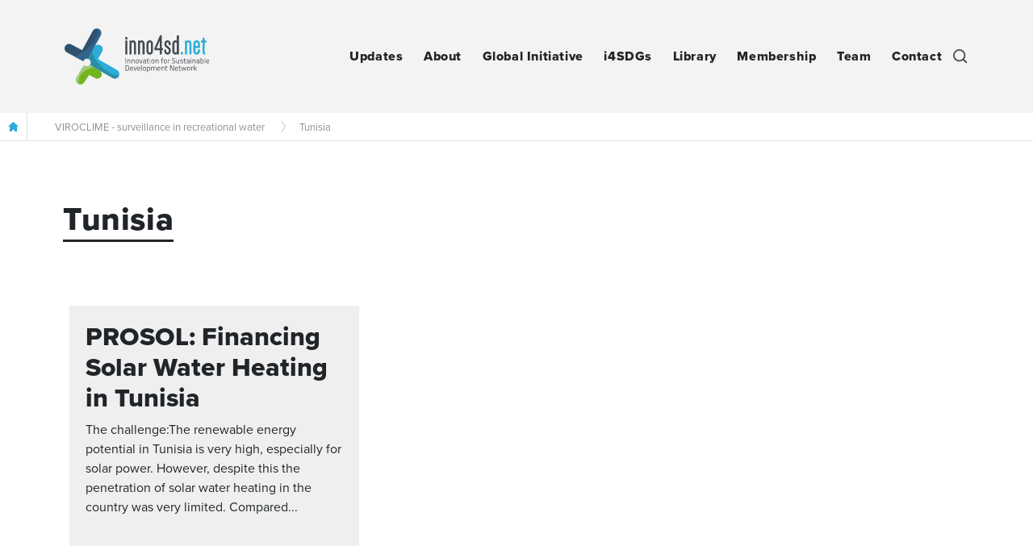

--- FILE ---
content_type: text/html; charset=UTF-8
request_url: https://www.inno4sd.net/tunisia-382
body_size: 9082
content:
<!doctype html>
<html lang="en">
    <head>
        <meta charset="utf-8">
        <meta http-equiv="X-UA-Compatible" content="IE=edge">
        <meta name="viewport" content="width=device-width, initial-scale=1">

        <!-- title and favicons -->
                	<!--The Meta--><link rel="canonical" href="https://www.inno4sd.net/tunisia-382" />
<title>Tunisia</title>
<meta property="og:title" content="Tunisia" />
<meta property="og:type" content="website" />
<meta property="og:url" content="https://www.inno4sd.net/tunisia-382" />
<meta name="twitter:card" content="summary">
<meta name="twitter:title" content="Tunisia">
<!--End of Meta-->
        <link rel="apple-touch-icon" sizes="57x57" href="https://www.inno4sd.net/inno4sd/img/favicons/apple-icon-57x57.png">
<link rel="apple-touch-icon" sizes="60x60" href="https://www.inno4sd.net/inno4sd/img/favicons/apple-icon-60x60.png">
<link rel="apple-touch-icon" sizes="72x72" href="https://www.inno4sd.net/inno4sd/img/favicons/apple-icon-72x72.png">
<link rel="apple-touch-icon" sizes="76x76" href="https://www.inno4sd.net/inno4sd/img/favicons/apple-icon-76x76.png">
<link rel="apple-touch-icon" sizes="114x114" href="https://www.inno4sd.net/inno4sd/img/favicons/apple-icon-114x114.png">
<link rel="apple-touch-icon" sizes="120x120" href="https://www.inno4sd.net/inno4sd/img/favicons/apple-icon-120x120.png">
<link rel="apple-touch-icon" sizes="144x144" href="https://www.inno4sd.net/inno4sd/img/favicons/apple-icon-144x144.png">
<link rel="apple-touch-icon" sizes="152x152" href="https://www.inno4sd.net/inno4sd/img/favicons/apple-icon-152x152.png">
<link rel="apple-touch-icon" sizes="180x180" href="https://www.inno4sd.net/inno4sd/img/favicons/apple-icon-180x180.png">
<link rel="icon" type="image/png" sizes="192x192"  href="https://www.inno4sd.net/inno4sd/img/favicons/android-icon-192x192.png">
<link rel="icon" type="image/png" sizes="32x32" href="https://www.inno4sd.net/inno4sd/img/favicons/favicon-32x32.png">
<link rel="icon" type="image/png" sizes="96x96" href="https://www.inno4sd.net/inno4sd/img/favicons/favicon-96x96.png">
<link rel="icon" type="image/png" sizes="16x16" href="https://www.inno4sd.net/inno4sd/img/favicons/favicon-16x16.png">
<link rel="manifest" href="https://www.inno4sd.net/inno4sd/img/favicons/manifest.json">
<meta name="msapplication-TileColor" content="#ffffff">
<meta name="msapplication-TileImage" content="https://www.inno4sd.net/inno4sd/img/favicons/ms-icon-144x144.png">
<meta name="theme-color" content="#ffffff">
        
        <meta name="robots" content="index, follow">
        <!-- CSRF Token -->
        <meta name="csrf-token" content="EGEj9vARwp1nMBAnbyNyOBuqI0oNAbtGkkUfMmRc">

        <link href="https://www.inno4sd.net/inno4sd/css/app.css?v=40" rel="stylesheet" type="text/css" >
        <link href="https://www.inno4sd.net/inno4sd/css/style.css?v=43" rel="stylesheet" type="text/css" >
       	<link rel="stylesheet" href="https://use.fontawesome.com/releases/v5.4.1/css/all.css" integrity="sha384-5sAR7xN1Nv6T6+dT2mhtzEpVJvfS3NScPQTrOxhwjIuvcA67KV2R5Jz6kr4abQsz" crossorigin="anonymous">
        <link rel="stylesheet" href="https://www.inno4sd.net/inno4sd/css/hover.css">
        <link rel="stylesheet" href="https://www.inno4sd.net/inno4sd/css/slick.css">
        <link rel="stylesheet" href="https://www.inno4sd.net/inno4sd/css/slick-theme.css">
        <link rel="stylesheet" href="https://www.inno4sd.net/inno4sd/css/owl.carousel.min.css" />
        <link rel="stylesheet" href="https://www.inno4sd.net/inno4sd/css/owl.theme.default.min.css">
        <link rel="stylesheet" href="https://www.inno4sd.net/inno4sd/css/bootstrap-datepicker3.css">
        <![if !IE]>
        <link rel="stylesheet" href="https://www.inno4sd.net/inno4sd/css/aos.css">
        <![endif]>
        <link type="text/css" rel="stylesheet" href="https://www.inno4sd.net/inno4sd/css/iziToast.min.css">

        <link rel="stylesheet" href="https://use.typekit.net/yfn4hqf.css">
        <link rel="stylesheet" href="//code.jquery.com/ui/1.12.1/themes/base/jquery-ui.css">

    </head>
    <body>

 		<header>
	<nav class="navbar navbar-expand-lg navbar-light bg-transparent grey" id="menuhero">
	  	<a class="navbar-brand" href="/" title="Homepage | Inno4sd"><img src="https://www.inno4sd.net/inno4sd/img/logo/inno4sd-dark-logo.svg" alt="Inno4sd Logo" class="logo" title="Inno4sd Logo"></a>
	  	
	  	<button class="navbar-toggler dark" type="button" data-toggle="collapse" data-target="#navbarSupportedContent" aria-controls="navbarSupportedContent" aria-expanded="false" aria-label="Toggle navigation">
	    	<span class="navbar-toggler-icon"></span>
	  	</button>

	  	<div class="collapse navbar-collapse" id="navbarSupportedContent">
	  		<div class="searchBox-mobile" id="searchBtn-mob">
	  			<form action="/search-results" method="post" class="search-form-mobile">
			        <input type="hidden" name="_token" value="" />
			        <div class="input-group">
			            <input type="text" class="form-control" name="search_term" placeholder="Search..." autofocus="autofocus" autocomplete="off" autocorrect="off" autocapitalize="off" spellcheck="false" />
			           	<button type="submit" class="btn hvr-shrink"><span class="input-group-addon justify-content-center align-self-center"><img src="https://www.inno4sd.net/inno4sd/img/icons/search.svg" title="search results icon"></span></button>
			        </div>
			    </form>
	  		</div>

	    	<ul class="navbar-nav hero-menu ml-auto">

				<li class="nav-item">
	        		<a class="nav-link" href="/news-events" title="Updates">Updates</a>
	      		</li>

	      		<li class="nav-item active">
	        		<a class="nav-link" href="/about" title="About">About</a>
	      		</li>
	      		<li class="nav-item active">
	        		<a class="nav-link" href="/global-initiative-page" title="Global Initiative">Global Initiative</a>
	      		</li>
	      		
<!-- 	      		<li class="nav-item dropdown">
	        		<a class="nav-link dropdown-toggle" href="#" id="navbarDropdown" role="button" data-toggle="dropdown" aria-haspopup="true" aria-expanded="false">SDGs</a>
	        			<div class="dropdown-menu" aria-labelledby="navbarDropdown">
	          				<a class="dropdown-item" href="#">Action</a>
	          				<a class="dropdown-item" href="#">Another action</a>
	          				<div class="dropdown-divider"></div>
	          				<a class="dropdown-item" href="#">Something else here</a>
	        			</div>
	      		</li> -->

	      		<li class="nav-item active">
	        		<a class="nav-link" href="/sdgs" title="i4SDGs">i4SDGs</a>
	      		</li>

		      	<li class="nav-item">
		        	<a class="nav-link" href="/library" title="Library">Library</a>
		      	</li>

		      	<li class="nav-item">
		        	<a class="nav-link" href="/membership" title="Membership">Membership</a>
		      	</li>

		      	<li class="nav-item">
		        	<a class="nav-link" href="/team" title="Team">Team</a>
		      	</li>

		      	<li class="nav-item">
		        	<a class="nav-link" href="/contact-us" title="Contact">Contact</a>
		      	</li>
	    	</ul>

			<div class="searchBox dark" id="searchBtn"></div>
			<div class="search-full-view">
			    <div class="title"><p>What are you looking for?</p></div>

			    <form action="search/term" method="post" class="search-form" name="search_form">
			    	<input type="hidden" name="_token" value="EGEj9vARwp1nMBAnbyNyOBuqI0oNAbtGkkUfMmRc">
			        <div class="input-group">
			            <input type="text" class="form-control" name="search_term" placeholder="Search..." autofocus="autofocus" autocomplete="off" autocorrect="off" autocapitalize="off" spellcheck="false" />
			            <button type="submit" class="btn hvr-shrink"><span class="input-group-addon justify-content-center align-self-center"><img src="https://www.inno4sd.net/inno4sd/img/icons/search-white.svg" title="search results icon"></span></button>
			        </div>
			    </form>
			    <button class="btn btn-close hvr-shrink" id="search-close">
			        <img src="https://www.inno4sd.net/inno4sd/img/icons/close-white.svg" alt="close search results icon" title="close search results icon">
			    </button>
			</div>

	 	</div>
	</nav>
	<nav aria-label="breadcrumb" class="breadcrumb-nav ">
		<div class="lead-me-home"><a href="/" class="d-flex hvr-shrink homepage-bread-link" title="Homepage"><img src="https://www.inno4sd.net/inno4sd/img/icons/breadcrumb-home.svg" alt="homepage" title="homepage" /></a></div>
		<ol class="breadcrumb d-flex align-items-center">
 				   	<li class="breadcrumb-item"><a href="/sdgs">VIROCLIME - surveillance in recreational water</a></li>
		  
		   	 		    	<li class="breadcrumb-item"><a href="tunisia-382">Tunisia</a></li>
		    		</ol>
	</nav>
</header>
<script type="text/javascript">
	var isIE = false;
	if (navigator.userAgent.indexOf('MSIE') !== -1 || navigator.appVersion.indexOf('Trident/') > 0) {
	    isIE = true;   
	}
	if(isIE==true){
		alert('IE (Internet Explorer) browser is not supported!  To get the best experience, please download another browser.' );
	}
	
</script>

        <main role="main" id="main" >
            	<section class="events-wrapper single-post-more import-post">
	<div class="container">
		<div class="row">
			<div class="col-md-12">

                		 		<ul id="tabsJustified" class="nav nav-tabs out-box">
                    <li class="nav-item heading"><a href="#" onclick="return false;" class="nav-link active">Tunisia</a></li>
                </ul>
                
                <div id="tabsJustifiedContent" class="tab-content">
                    <div id="events" class="tab-pane fade active show">
                        <div id="tabsInheritContent" class="tab-content">
	<div id="tab" class="tab-pane fade show active">
		<div class="row row-pl-pr">
			<div class="col-md-4 col-mr">
			<a href="/prosol-financing-solar-water-heating-in-tunisia-454" title="PROSOL: Financing Solar Water Heating in Tunisia">
				<div class="card h-100">
					<div class="card-body">
						<h2 class="card-heading">PROSOL: Financing Solar Water Heating in Tunisia</h2>
						<div class="card-text">
							<p>The challenge:The renewable energy potential in Tunisia is very high, especially for solar power. However, despite this the penetration of solar water heating in the country was very limited. Compared...</p>
						</div>
					</div>
				</div>
			</a>
		</div>
	</div>





<div class="row row-pl-pr" id="load-more-cat-news"></div>


	
	


	</div>
</div>                    </div>
                </div>
            </div>
        </div>
    </div>
	</section>

       	</main>
        <footer>
	<div class="container">
		<div class="row">
			<div class="col-md-6 col-sm-12 order-sm-1 order-2">
									<ul class="menu-footer">
													<li>
								<a href="contact-us" title="Contact us">Contact us</a>
							</li>
													<li>
								<a href="about" title="About inno4sd">About inno4sd</a>
							</li>
												
					</ul>
								
									<ul class="menu-footer">
													<li>
								<a href="terms-and-conditions" title=" Terms and Conditions"> Terms and Conditions</a>
							</li>
													<li>
								<a href="privacy-policy" title="Privacy Policy">Privacy Policy</a>
							</li>
												
					</ul>
				
			</div>
			<div class="col-md-6 col-sm-12 order-1">
				<h5 class="main-title" data-aos="fade-left">Receive updates and news from inno4sd</h5>
				
				<form class="footer-newsletter" action="/action-page" method="POST" data-aos="fade-left" data-aos-delay="400">
					<div class="form-group relative-group">
					    <input type="email" class="form-control" name="newsletter-email" id="newsletter-email" placeholder="your email" required="required" />
					    <label for="newsletter-email" class="form-control-placeholder">Email address:</label>
					    <button type="submit" class="btn btn-primary newsletter-btn sticky-right-btn"><img src="https://www.inno4sd.net/inno4sd/img/icons/right-arrow.svg" title="Click to submit" alt="Click to submit" /></button>
					</div>
				    <div class="form-check">
					  	<input class="form-check-input styled-checkbox forDarkBg" type="checkbox" name="contact-terms" value="1" id="AcceptTerms" required />
					  	<label class="form-check-label" for="AcceptTerms" >
					    	I agree with the <a href="/terms-and-conditions" target="_blank">Terms and Conditions</a>
					  	</label>
					</div>					
				</form>

			</div>
		</div>
		<div class="row">
			<div class="col-md-6 mx-auto">
				<ul class="social-footer d-flex justify-content-between align-items-center">
					<li class="hvr-shrink">
						<a href="https://www.linkedin.com/groups/4627735/profile" title="Linkedin" target="_blank">
							<img src="https://www.inno4sd.net/inno4sd/img/social-footer/linkedin.svg" alt="Facebook Page" title="Youtube Page"  />
						</a>
					</li>
																<li class="hvr-shrink">
							<a href="https://twitter.com/inno4sd" title="Twitter" target="_blank"><img src="https://www.inno4sd.net/inno4sd/img/social-footer/twitter.svg" alt="Twitter Page" title="Twitter Page"  /></a>
						</li>
																<li class="hvr-shrink">
							<a href="https://www.youtube.com/channel/UCtc8vDoBeU3Ob7NlLvOIBvQ" title="Youtube" target="_blank"><img src="https://www.inno4sd.net/inno4sd/img/social-footer/youtube.svg" alt="Youtube Page" title="Youtube Page"  /></a>
						</li>
																			</ul>
			</div>
		</div>
		<div class="row">
			<div class="col-md-8 mx-auto">
				<div class="horizon2020 d-flex flex-sm-row flex-column">
					<div class="hοrizon-img">
						<img src="https://www.inno4sd.net/inno4sd/img/icons/european-union-logo.png" />
					</div>
					<div class="horizon-txt justify-content-center align-self-center">
						<p>
							This project has received funding from the European Union’s Horizon 2020 
							research and innovation programme under grant agreement No. 641974.
						</p>
					</div>
				</div>
			</div>
		</div>
		
	</div>
	<div class="container-fluid">
		<div class="row">
			<div class="col-md-6">
				<div class="copyright-txt justify-content-center align-self-center">
					<p>
						COPYRIGHT &copy; 2019 Inno4sd
					</p>
				</div>
			</div>
			<div class="col-md-6">
				<div class="darkpony-txt justify-content-center align-self-center">
					<p>
						<a href="https://www.darkpony.com/" title="Darkpony - Design and Development">Created with <span class="heart">&hearts;</span> by Darkpony</a>
					</p>
				</div>
			</div>
		</div>
	</div>
</footer>
        <script>


</script>

	    <!-- Scripts -->
	    
	    <script src="https://www.inno4sd.net/inno4sd/js/app.js"></script>
	    <script src="https://code.jquery.com/jquery-3.3.1.min.js"></script>
	    <script src="https://code.jquery.com/ui/1.12.1/jquery-ui.js"></script>
	    <script src="https://www.inno4sd.net/inno4sd/js/jquery.validate.min.js"></script>
	   	<script src="https://www.inno4sd.net/inno4sd/js/slick.min.js"></script>
	    <![if !IE]>
	    <script src="https://www.inno4sd.net/inno4sd/js/aos.js"></script>
	    <![endif]>
	    <script src="https://www.inno4sd.net/inno4sd/js/parallax.min.js"></script>
	    <script src="https://www.inno4sd.net/inno4sd/js/owl.carousel.min.js"></script>
    	<script src="https://www.inno4sd.net/inno4sd/js/bootstrap-datepicker.js"></script>
    	<script src="https://www.inno4sd.net/inno4sd/js/masonry.pkgd.min.js"></script>
    	<script type="text/javascript">
    		
			(function(b,c){var $=b.jQuery||b.Cowboy||(b.Cowboy={}),a;$.throttle=a=function(e,f,j,i){var h,d=0;if(typeof f!=="boolean"){i=j;j=f;f=c}function g(){var o=this,m=+new Date()-d,n=arguments;function l(){d=+new Date();j.apply(o,n)}function k(){h=c}if(i&&!h){l()}h&&clearTimeout(h);if(i===c&&m>e){l()}else{if(f!==true){h=setTimeout(i?k:l,i===c?e-m:e)}}}if($.guid){g.guid=j.guid=j.guid||$.guid++}return g};$.debounce=function(d,e,f){return f===c?a(d,e,false):a(d,f,e!==false)}})(this);
			
    	</script>
	    <script type="text/javascript">

	        var routesObj = {
	            baseUrl : 'https://www.inno4sd.net/'
	        };

    		$.ajaxSetup({headers:{'X-CSRF-TOKEN': $('meta[name="csrf-token"]').attr('content')}});

		    function isOnScreen(elem) {
				// if the element doesn't exist, abort
				if( elem.length == 0 ) {
					return;
				}
				var $window = jQuery(window)
				var viewport_top = $window.scrollTop()
				var viewport_height = $window.height()
				var viewport_bottom = viewport_top + viewport_height
				var $elem = jQuery(elem)
				var top = $elem.offset().top
				var height = $elem.height()
				var bottom = top + height

				return (top >= viewport_top && top < viewport_bottom) ||
				(bottom > viewport_top && bottom <= viewport_bottom) ||
				(height > viewport_height && top <= viewport_top && bottom >= viewport_bottom)
			}

	    	$(document).ready(function() {

	    		$('ul.hero-menu li.dropdown').hover(function() {
				  $(this).find('.dropdown-menu').stop(true, true).delay(200).slideDown(200);
				}, function() {
				  $(this).find('.dropdown-menu').stop(true, true).delay(200).slideUp(200);
				});

				if ($(window).width() > 767) {
	
    				$('div.drop-card .card').on('click', function(evt) {
		    			evt.preventDefault();
		    			evt.stopPropagation();
		    			return false;
		    		});	

		    		$('div.drop-card').hover(function() {
					  $(this).find('div.dropdown .dropdown-menu').stop(true, true).delay(200).slideDown(200);
					}, function() {
					  $(this).find('div.dropdown .dropdown-menu').stop(true, true).delay(200).slideUp(200);
					});
				}

				$(window).resize(function(){
					
					if ($(window).width() > 767) {
	
	    				$('div.drop-card .card').on('click', function(evt) {
			    			evt.preventDefault();
			    			evt.stopPropagation();
			    			return false;
			    		});	

			    		$('div.drop-card').hover(function() {
						  $(this).find('div.dropdown .dropdown-menu').stop(true, true).delay(200).slideDown(200);
						}, function() {
						  $(this).find('div.dropdown .dropdown-menu').stop(true, true).delay(200).slideUp(200);
						});
					}
				});

				$('body').css('margin-bottom', $('footer').outerHeight());

				$(window).resize(function(){
					$('body').css('margin-bottom', $('footer').outerHeight());
				});

				
				if( $('#sidenav').length > 0 ){
					var $sideHeight = $('nav').outerHeight();

					if($('nav').hasClass('scroll')){
						$('#sidenav').css('top', '80px');
					}else{
						$('#sidenav').css('top', '170px');
					}

					$(window).on('scroll', function(){
						// if( isOnScreen($('footer'))) { 
						// 	$('#sidenav').css('position', 'relative');
				 	// 	}else{
				 	// 		$('#sidenav').css('position', 'fixed');
				 	// 	}

						var $sideHeight = $('nav').outerHeight();
						
						if($('nav').hasClass('scroll')){
							$('#sidenav').css('top', '80px');
						}else{
							$('#sidenav').css('top', '170px');
						}
					});

					$(window).resize(function(){
						var $sideHeight = $('nav').outerHeight();
						
						if($('nav').hasClass('scroll')){
							$('#sidenav').css('top', '80px');
						}else{
							$('#sidenav').css('top', '170px');
						}
					});
				}

	    		var time = 2;
				var $bar,
				    $slick,
				    isPause,
				    tick,
				    percentTime;

				$slick = $('.hero-slider');

				$slick.slick({
			        slidesToShow: 1,
			        autoplay: true,
  					autoplaySpeed: 5000,
			        slidesToScroll: 1,
			        infinite: true,
			        dots: false,
			        centerMode: true,
			        focusOnSelect: true,
			        centerPadding: 0,
			        pauseOnDotsHover: true
			    });

  				$bar = $('.slider-progress .progress');

			    $('.hero-slider').on({
				    mouseenter: function() {
				      isPause = true;
				    },
				    mouseleave: function() {
				      isPause = false;
				    }
				})
				  
				function startProgressbar() {
				    resetProgressbar();
				    percentTime = 0;
				    isPause = false;
				    tick = setInterval(interval, 10);
				}
				  
				function interval() {
				    if(isPause === false) {
				      percentTime += 1 / (time+0.1);
				      $bar.css({
				        width: percentTime + '%'
				      });
				      if(percentTime >= 100)
				        {
				          $slick.slick('slickNext');
				          startProgressbar();
				        }
				    }
				}
				  
				  
				function resetProgressbar() {
				    $bar.css({
				     width: 0+'%' 
				    });
				    clearTimeout(tick);
				}
				  
				  startProgressbar();
  
				if( $('#my-dummy-left').length > 0 ){
					var left = $('#my-dummy-left').offset().left;
				    $('#fake-container').css('padding-left',left);

				    $( window ).resize(function() {
					    var left = $('#my-dummy-left').offset().left;
					    $('#fake-container').css('padding-left',left);
				    });
				}

				if( $('#single-event-main-img').length > 0 ){
					var left2 = $('.container').offset().left;
				    $('#single-event-main-img').css('left',-left2);

				    $( window ).resize(function() {
					    var left2 = $('.container').offset().left;
					    $('#single-event-main-img').css('left',-left2);
				    });
				}

				if( $('#single-post-main-img').length > 0 ){
					var left3 = $('.container').offset().left;
				    $('#single-post-main-img').css('left',-left3);

				    $( window ).resize(function() {
					    var left3 = $('.container').offset().left;
					    $('#single-post-main-img').css('left',-left3);
				    });
				}

				if( $('.content-wrapper').length > 0 ){
					var left4 = $('.container').offset().left;
				    $('.content-wrapper').css('padding-right',left4);
				    $('.content-wrapper').css('margin-left',left4);

				    $( window ).resize(function() {
					    var left4 = $('.container').offset().left;
					    $('.content-wrapper').css('padding-right',left4);
				    	$('.content-wrapper').css('margin-left',left4);
				    });
				}

				
		

				$('.datepicker-carousel').owlCarousel({
	                loop:true,
	                lazyLoad: true,
	                responsiveClass:true,
	                margin: 5,
	                dots: true,
	                autoplay:true,
	                nav:true,
	                autoplayTimeout:2000,
	                autoplayHoverPause:true,
	                responsive:{
	                    0:{
	                        items:1,
	                        nav:false,
	                        loop: true
	                    }
	                }
	            });

	            var $DayMapper = new Array(7);
	                $DayMapper[0] = "Su";
	                $DayMapper[1] = "Mo";
	                $DayMapper[2] = "Tu";
	                $DayMapper[3] = "We";
	                $DayMapper[4] = "Th";
	                $DayMapper[5] = "Fr";
	                $DayMapper[6] = "Sa";

                // The dates below must have format mm/dd/yyyy

                var AllEvents = [];
                // var AllEvents  = [ 
                
                
                



                var d = new Date();
                var year = d.getFullYear();
                var month = d.getMonth();
                var day = d.getDay();
                var dayName = $DayMapper[d.getDay()];  

                const monthNames = ["January", "February", "March", "April", "May", "June",
                  "July", "August", "September", "October", "November", "December"
                ];

                var prevMonthStr = monthNames[d.getMonth()-1];
                var nextMonthStr = monthNames[d.getMonth()+1];
                var currentFullYear = d.getFullYear();

                var prevMonthYearStr = prevMonthStr +' '+ currentFullYear;
                var nextMonthYearStr = nextMonthStr +' '+ currentFullYear;

	            var backdate = new Date();
	            var cMonth = backdate.getMonth();
	            var cDate = backdate.getDate();
	            var cYear = backdate.getFullYear();


	            $('#datepicker').datepicker({
	                startDate: new Date(cYear, cMonth, cDate),
	                format: 'mm/dd/yyyy',
	                maxViewMode: 'days',
	                todayHighlight: true,
	                beforeShowDay: function (date){
	                    thisDay = [true, '', null];  

	                    var checkExistence = $.grep(AllEvents, function(AllEvent) {
	                        return AllEvent.Date.valueOf() === date.valueOf();
	                    });

	                    if (checkExistence.length) {
	                        thisDay = [true, 'event', null];
	                    }
	      
	                    return {
	                        enabled: thisDay[0],
	                        classes: thisDay[1],
	                        tooltip: thisDay[2]
	                    };
	                },
	                defaultViewDate: { year: year, month: month, day: day },
	                templates: {
	                    leftArrow: '<img src="/inno4sd/img/icons/datepicker-arrow-prev.svg" />',
	                    rightArrow: '<img src="/inno4sd/img/icons/datepicker-arrow-next.svg" />'
	                }
	            }).on('changeDate', function(e) {
	                var date,
	                selectedDate = new Date(e.date),
	                j = 0,
	                event = null,
	                $carouselItem = 0,
	                $stringDate = null;

	                while (j < AllEvents.length && !event) {
	                    date = AllEvents[j].Date;

	                    if (selectedDate.valueOf() === date.valueOf()) {
	                        event = AllEvents[j];
	                    }
	                    j++;
	                }

	                if(event){
	                    //For redraw items
	                    // $('.owl-carousel').trigger('add.owl.carousel', html).trigger('refresh.owl.carousel');

	                    $stringDate=("0" + (selectedDate.getMonth() + 1)).slice(-2)+'/'+("0" + selectedDate.getDate()).slice(-2)+'/'+selectedDate.getFullYear();

	                    $carouselItem = $('.event-item[data-date="' + $stringDate + '"]').data('counter');

	                    $('.datepicker-carousel').trigger('to.owl.carousel',  [$carouselItem, 300, true]);
	                    $('.datepicker-carousel').trigger('stop.owl.autoplay');
	                }
	                if( $('.today.day').length > 0 ){
	                    $('.table-condensed th.dow').each(function() {
	                        if( $(this).text() == dayName ){
	                            $(this).addClass('highlight');
	                        }                        
	                    });
	                }else{
	                    $('th.dow').removeClass('highlight');
	                }

	            });

	            var DayLineStr = null;

	            $('.datepicker .next').on('click', function(){
	                var DayLineStr = $('.datepicker-days .table-condensed .datepicker-switch').text();

	                if( DayLineStr == prevMonthYearStr ){
	                     $('.table-condensed th.dow').each(function() {
	                        if( $(this).text() == dayName ){
	                            $(this).addClass('highlight');
	                        }                        
	                    });
	                }else{
	                    $('th.dow').removeClass('highlight');
	                }
	                
	            });

	            $('.datepicker .prev').on('click', function(){
	                var DayLineStr = $('.datepicker-days .table-condensed .datepicker-switch').text();

	                if( DayLineStr == nextMonthYearStr ){
	                     $('.table-condensed th.dow').each(function() {
	                        if( $(this).text() == dayName ){
	                            $(this).addClass('highlight');
	                        }                        
	                    });
	                }else{
	                    $('th.dow').removeClass('highlight');
	                }
	                
	            });

	            $('.today.day').addClass('blue-highlighted');


	            $('.day').on('click', function(){
	                $(this).addClass('blue-highlighted').siblings().removeClass('blue-highlighted');
	            });

	            $('.table-condensed th.dow').each(function() {
	                if( $(this).text() == dayName ){
	                    $(this).addClass('highlight');
	                }                        
	            });

	            if($('.masonry-row').length > 0){
	            	console.log('test');
	            	$('.masonry-row').masonry({
					  itemSelector : '.masonry-col'
					});
	            }

	            var currentScroll=0;
				function lockscroll(){
				    $(window).scrollTop(currentScroll);
				} 

				$('.js-modal-rel-trigger').click(function($e) {
					$e.preventDefault();

				    var modalId = $(this).attr('data-target');
				    jQuery.noConflict(); 
				    $(modalId).modal();
				   	$(modalId).on('shown.bs.modal', function () {
					  	$('html, body').animate({scrollTop: $(modalId).offset().top - 300 }, 'slow')
					})

				    $('body').removeClass('modal-open');
				    $('body').css('padding-right','');
				});


				if( $('#menu-side-content').length > 0){
					
					// device detection
					var isMobile = false;

				    if( $('#device-detection').css('display')=='none') {
				        isMobile = true;       
				    }

				    console.log('ismobile'+isMobile);
					if( isMobile == true ){
						$('#menu-side-content').removeClass('show');
					}else{
						$('#menu-side-content').addClass('show');
					}
				}

				$('.navbar-toggler').on('click', function(){
					if($('.navbar-collapse').hasClass('show')){
						$('#menuhero').removeClass('grey-home');

						console.log('1');

						if($('#menuhero').hasClass('scroll')){
							$('.navbar .navbar-brand img').attr('src','/inno4sd/img/logo/inno4sd-dark-logo.svg');	
							console.log('2');

						}else{
							if($('#menuhero').hasClass('grey') || $('#menuhero').hasClass('grey-home')  ){
								$('.navbar .navbar-brand img').attr('src','/inno4sd/img/logo/inno4sd-dark-logo.svg');
								console.log('3');

							}else{
								$('.navbar .navbar-brand img').attr('src','/inno4sd/img/logo/inno4sd-logo.svg');
								console.log('4');
	
							}
						}
					}else{
						$('#menuhero').addClass('grey-home');
						$('.navbar .navbar-brand img').attr('src','/inno4sd/img/logo/inno4sd-dark-logo.svg');	
						console.log('5');

					}
					
				});

				$("#searchBtn").click(function(evt) {
		            evt.stopPropagation();
		            evt.preventDefault();

		            $('.search-full-view').addClass("search-normal-screen");

		        });

		        $("#search-close").click(function() {
		            $('.search-full-view').removeClass("search-normal-screen");
		        });


	    	});

 			//menu sticky onscroll change color 	
	    	function JhasClass(elem, className) {
			    return new RegExp(' ' + className + ' ').test(' ' + elem.className + ' ');
			}

	    	const nav = document.querySelector('#menuhero');
	    	var currentName = nav.className;

			window.onscroll = () => {
			  
			  	if(this.scrollY <= 60) {
			  		
			  		
			  		if($('.navbar-collapse').hasClass('show')){
			  			nav.className = currentName + ' grey-home';
			  		}else{
			  			nav.className = currentName;
			  		}

			  		if(JhasClass(nav, 'grey')){
						$('.navbar .navbar-brand img').attr('src','/inno4sd/img/logo/inno4sd-dark-logo.svg');
			  		}else if(JhasClass(nav, 'grey-home')){
			  			$('.navbar .navbar-brand img').attr('src','/inno4sd/img/logo/inno4sd-dark-logo.svg');
			  		}else{
			  			$('.navbar .navbar-brand img').attr('src','/inno4sd/img/logo/inno4sd-logo.svg');
			  		}
			  	}
			  	else {

			  		if($('.navbar-collapse').hasClass('show')){
			  			nav.className = currentName + ' grey-home scroll';
			  		}else{
			  			nav.className = currentName + ' scroll';
			  		}

			  		$('.navbar .navbar-brand img').attr('src','/inno4sd/img/logo/inno4sd-dark-logo.svg');
			  	}
			};
			
			$(function() {
				$('.search-full-view').show();
			   	AOS.init({once: true});
			});


			/*
			 * Replace all SVG images with inline SVG
			 */
			$('img.svg').each(function(){
			    var $img = jQuery(this);
			    var imgID = $img.attr('id');
			    var imgClass = $img.attr('class');
			    var imgURL = $img.attr('src');

			    $.get(imgURL, function(data) {
			        // Get the SVG tag, ignore the rest
			        var $svg = $(data).find('svg');

			        // Add replaced image's ID to the new SVG
			        if(typeof imgID !== 'undefined') {
			            $svg = $svg.attr('id', imgID);
			        }
			        // Add replaced image's classes to the new SVG
			        if(typeof imgClass !== 'undefined') {
			            $svg = $svg.attr('class', imgClass+' replaced-svg');
			        }

			        // Remove any invalid XML tags as per http://validator.w3.org
			        $svg = $svg.removeAttr('xmlns:a');

			        // Check if the viewport is set, if the viewport is not set the SVG wont't scale.
			        if(!$svg.attr('viewBox') && $svg.attr('height') && $svg.attr('width')) {
			            $svg.attr('viewBox', '0 0 ' + $svg.attr('height') + ' ' + $svg.attr('width'))
			        }

			        // Replace image with new SVG
			        $img.replaceWith($svg);

			    }, 'xml');

			});

	
	    </script>
		<script type="text/javascript">
	$('#boxLoading').hide();

	function loadmoretagimportedposts(skipthis, total, catidthis) {
		var sub = 'loadmoretagimportedposts';
	    $('#boxLoading').show();
	    $.ajax({ url: routesObj.baseUrl+sub, type: "post",
	        data: {skip:skipthis, catid:catidthis},
	        success: function(data) {
	        	console.log(data.html);
			    $('#load-more-cat-news').append(data.html);
	            $('#moreholder').text(data.skip);
	            $('#boxLoading').hide();
	            var nskip = parseInt(data.skip);
	            var ntotal = parseInt(total);
	            if(ntotal > nskip) {
	            	//$('#disifneed').hide();
	            }
	            else {
	            	$('#disifneed').hide();
	            }
	        }
	    });
    }

	$("#cats-more").on("click", function () {
        $('#boxLoading').show();
        var total = $('#totalholder').html();
        var totalout = $('#moreholder').html();
        var catid = $('#catid').html();
        var total = parseInt(total);
        var skip = parseInt(totalout);
        var catid = parseInt(catid);

        console.log('Total: '+total);
        console.log('Skip: '+skip);
        console.log('Catid:'+catid);
        
        loadmoretagimportedposts(skip, total, catid);
	    //$('#totalholder').html(skip + 12);
    });

</script>
    <script>
    var lastCheck = new Date();
    var caffeineSendDrip = function () {
        var ajax = window.XMLHttpRequest
            ? new XMLHttpRequest
            : new ActiveXObject('Microsoft.XMLHTTP');

        ajax.onreadystatechange = function () {
            if (ajax.readyState === 4 && ajax.status === 204) {
                lastCheck = new Date();
            }
        };

        ajax.open('GET', '/genealabs/laravel-caffeine/drip');
        ajax.setRequestHeader('X-Requested-With', 'XMLHttpRequest');
        ajax.send();
    }

    setInterval(function () {
        caffeineSendDrip();
    }, 300000);

    if (2000 > 0) {
        setInterval(function () {
            if (new Date() - lastCheck >= 7082000) {
                location.reload(true);
            }
        }, 2000);
    }
</script>
</body>
</html>


--- FILE ---
content_type: text/css
request_url: https://www.inno4sd.net/inno4sd/css/app.css?v=40
body_size: 57444
content:
@import url(https://use.typekit.net/yfn4hqf.css);@charset "UTF-8";

/*!
 * Bootstrap v4.1.3 (https://getbootstrap.com/)
 * Copyright 2011-2018 The Bootstrap Authors
 * Copyright 2011-2018 Twitter, Inc.
 * Licensed under MIT (https://github.com/twbs/bootstrap/blob/master/LICENSE)
 */

:root {
  --blue: #007bff;
  --indigo: #6610f2;
  --purple: #6f42c1;
  --pink: #e83e8c;
  --red: #dc3545;
  --orange: #fd7e14;
  --yellow: #ffc107;
  --green: #28a745;
  --teal: #20c997;
  --cyan: #17a2b8;
  --white: #fff;
  --gray: #6c757d;
  --gray-dark: #343a40;
  --primary: #007bff;
  --secondary: #6c757d;
  --success: #28a745;
  --info: #17a2b8;
  --warning: #ffc107;
  --danger: #dc3545;
  --light: #f8f9fa;
  --dark: #343a40;
  --breakpoint-xs: 0;
  --breakpoint-sm: 576px;
  --breakpoint-md: 768px;
  --breakpoint-lg: 1200px;
  --breakpoint-xl: 1400px;
  --font-family-sans-serif: -apple-system, BlinkMacSystemFont, "Segoe UI", Roboto, "Helvetica Neue", Arial, sans-serif, "Apple Color Emoji", "Segoe UI Emoji", "Segoe UI Symbol", "Noto Color Emoji";
  --font-family-monospace: SFMono-Regular, Menlo, Monaco, Consolas, "Liberation Mono", "Courier New", monospace;
}

*,
*::before,
*::after {
  -webkit-box-sizing: border-box;
          box-sizing: border-box;
}

html {
  font-family: sans-serif;
  line-height: 1.15;
  -webkit-text-size-adjust: 100%;
  -ms-text-size-adjust: 100%;
  -ms-overflow-style: scrollbar;
  -webkit-tap-highlight-color: rgba(0, 0, 0, 0);
}

@-ms-viewport {
  width: device-width;
}

article,
aside,
figcaption,
figure,
footer,
header,
hgroup,
main,
nav,
section {
  display: block;
}

body {
  margin: 0;
  font-family: -apple-system, BlinkMacSystemFont, "Segoe UI", Roboto, "Helvetica Neue", Arial, sans-serif, "Apple Color Emoji", "Segoe UI Emoji", "Segoe UI Symbol", "Noto Color Emoji";
  font-size: 1rem;
  font-weight: 400;
  line-height: 1.5;
  color: #212529;
  text-align: left;
  background-color: #fff;
}

[tabindex="-1"]:focus {
  outline: 0 !important;
}

hr {
  -webkit-box-sizing: content-box;
          box-sizing: content-box;
  height: 0;
  overflow: visible;
}

h1,
h2,
h3,
h4,
h5,
h6 {
  margin-top: 0;
  margin-bottom: 0.5rem;
}

p {
  margin-top: 0;
  margin-bottom: 1rem;
}

abbr[title],
abbr[data-original-title] {
  text-decoration: underline;
  -webkit-text-decoration: underline dotted;
          text-decoration: underline dotted;
  cursor: help;
  border-bottom: 0;
}

address {
  margin-bottom: 1rem;
  font-style: normal;
  line-height: inherit;
}

ol,
ul,
dl {
  margin-top: 0;
  margin-bottom: 1rem;
}

ol ol,
ul ul,
ol ul,
ul ol {
  margin-bottom: 0;
}

dt {
  font-weight: 700;
}

dd {
  margin-bottom: .5rem;
  margin-left: 0;
}

blockquote {
  margin: 0 0 1rem;
}

dfn {
  font-style: italic;
}

b,
strong {
  font-weight: bolder;
}

small {
  font-size: 80%;
}

sub,
sup {
  position: relative;
  font-size: 75%;
  line-height: 0;
  vertical-align: baseline;
}

sub {
  bottom: -.25em;
}

sup {
  top: -.5em;
}

a {
  color: #007bff;
  text-decoration: none;
  background-color: transparent;
  -webkit-text-decoration-skip: objects;
}

a:hover {
  color: #0056b3;
  text-decoration: underline;
}

a:not([href]):not([tabindex]) {
  color: inherit;
  text-decoration: none;
}

a:not([href]):not([tabindex]):hover,
a:not([href]):not([tabindex]):focus {
  color: inherit;
  text-decoration: none;
}

a:not([href]):not([tabindex]):focus {
  outline: 0;
}

pre,
code,
kbd,
samp {
  font-family: SFMono-Regular, Menlo, Monaco, Consolas, "Liberation Mono", "Courier New", monospace;
  font-size: 1em;
}

pre {
  margin-top: 0;
  margin-bottom: 1rem;
  overflow: auto;
  -ms-overflow-style: scrollbar;
}

figure {
  margin: 0 0 1rem;
}

img {
  vertical-align: middle;
  border-style: none;
}

svg {
  overflow: hidden;
  vertical-align: middle;
}

table {
  border-collapse: collapse;
}

caption {
  padding-top: 0.75rem;
  padding-bottom: 0.75rem;
  color: #6c757d;
  text-align: left;
  caption-side: bottom;
}

th {
  text-align: inherit;
}

label {
  display: inline-block;
  margin-bottom: 0.5rem;
}

button {
  border-radius: 0;
}

button:focus {
  outline: 1px dotted;
  outline: 5px auto -webkit-focus-ring-color;
}

input,
button,
select,
optgroup,
textarea {
  margin: 0;
  font-family: inherit;
  font-size: inherit;
  line-height: inherit;
}

button,
input {
  overflow: visible;
}

button,
select {
  text-transform: none;
}

button,
html [type="button"],
[type="reset"],
[type="submit"] {
  -webkit-appearance: button;
}

button::-moz-focus-inner,
[type="button"]::-moz-focus-inner,
[type="reset"]::-moz-focus-inner,
[type="submit"]::-moz-focus-inner {
  padding: 0;
  border-style: none;
}

input[type="radio"],
input[type="checkbox"] {
  -webkit-box-sizing: border-box;
          box-sizing: border-box;
  padding: 0;
}

input[type="date"],
input[type="time"],
input[type="datetime-local"],
input[type="month"] {
  -webkit-appearance: listbox;
}

textarea {
  overflow: auto;
  resize: vertical;
}

fieldset {
  min-width: 0;
  padding: 0;
  margin: 0;
  border: 0;
}

legend {
  display: block;
  width: 100%;
  max-width: 100%;
  padding: 0;
  margin-bottom: .5rem;
  font-size: 1.5rem;
  line-height: inherit;
  color: inherit;
  white-space: normal;
}

progress {
  vertical-align: baseline;
}

[type="number"]::-webkit-inner-spin-button,
[type="number"]::-webkit-outer-spin-button {
  height: auto;
}

[type="search"] {
  outline-offset: -2px;
  -webkit-appearance: none;
}

[type="search"]::-webkit-search-cancel-button,
[type="search"]::-webkit-search-decoration {
  -webkit-appearance: none;
}

::-webkit-file-upload-button {
  font: inherit;
  -webkit-appearance: button;
}

output {
  display: inline-block;
}

summary {
  display: list-item;
  cursor: pointer;
}

template {
  display: none;
}

[hidden] {
  display: none !important;
}

h1,
h2,
h3,
h4,
h5,
h6,
.h1,
.h2,
.h3,
.h4,
.h5,
.h6 {
  margin-bottom: 0.5rem;
  font-family: inherit;
  font-weight: 500;
  line-height: 1.2;
  color: inherit;
}

h1,
.h1 {
  font-size: 2.5rem;
}

h2,
.h2 {
  font-size: 2rem;
}

h3,
.h3 {
  font-size: 1.75rem;
}

h4,
.h4 {
  font-size: 1.5rem;
}

h5,
.h5 {
  font-size: 1.25rem;
}

h6,
.h6 {
  font-size: 1rem;
}

.lead {
  font-size: 1.25rem;
  font-weight: 300;
}

.display-1 {
  font-size: 6rem;
  font-weight: 300;
  line-height: 1.2;
}

.display-2 {
  font-size: 5.5rem;
  font-weight: 300;
  line-height: 1.2;
}

.display-3 {
  font-size: 4.5rem;
  font-weight: 300;
  line-height: 1.2;
}

.display-4 {
  font-size: 3.5rem;
  font-weight: 300;
  line-height: 1.2;
}

hr {
  margin-top: 1rem;
  margin-bottom: 1rem;
  border: 0;
  border-top: 1px solid rgba(0, 0, 0, 0.1);
}

small,
.small {
  font-size: 80%;
  font-weight: 400;
}

mark,
.mark {
  padding: 0.2em;
  background-color: #fcf8e3;
}

.list-unstyled {
  padding-left: 0;
  list-style: none;
}

.list-inline {
  padding-left: 0;
  list-style: none;
}

.list-inline-item {
  display: inline-block;
}

.list-inline-item:not(:last-child) {
  margin-right: 0.5rem;
}

.initialism {
  font-size: 90%;
  text-transform: uppercase;
}

.blockquote {
  margin-bottom: 1rem;
  font-size: 1.25rem;
}

.blockquote-footer {
  display: block;
  font-size: 80%;
  color: #6c757d;
}

.blockquote-footer::before {
  content: "\2014   \A0";
}

.img-fluid {
  max-width: 100%;
  height: auto;
}

.img-thumbnail {
  padding: 0.25rem;
  background-color: #fff;
  border: 1px solid #dee2e6;
  border-radius: 0.25rem;
  max-width: 100%;
  height: auto;
}

.figure {
  display: inline-block;
}

.figure-img {
  margin-bottom: 0.5rem;
  line-height: 1;
}

.figure-caption {
  font-size: 90%;
  color: #6c757d;
}

code {
  font-size: 87.5%;
  color: #e83e8c;
  word-break: break-word;
}

a > code {
  color: inherit;
}

kbd {
  padding: 0.2rem 0.4rem;
  font-size: 87.5%;
  color: #fff;
  background-color: #212529;
  border-radius: 0.2rem;
}

kbd kbd {
  padding: 0;
  font-size: 100%;
  font-weight: 700;
}

pre {
  display: block;
  font-size: 87.5%;
  color: #212529;
}

pre code {
  font-size: inherit;
  color: inherit;
  word-break: normal;
}

.pre-scrollable {
  max-height: 340px;
  overflow-y: scroll;
}

.container {
  width: 100%;
  padding-right: 8px;
  padding-left: 8px;
  margin-right: auto;
  margin-left: auto;
}

@media (min-width: 576px) {
  .container {
    max-width: 540px;
  }
}

@media (min-width: 768px) {
  .container {
    max-width: 720px;
  }
}

@media (min-width: 1200px) {
  .container {
    max-width: 1140px;
  }
}

@media (min-width: 1400px) {
  .container {
    max-width: 1280px;
  }
}

.container-fluid {
  width: 100%;
  padding-right: 8px;
  padding-left: 8px;
  margin-right: auto;
  margin-left: auto;
}

.row {
  display: -webkit-box;
  display: -ms-flexbox;
  display: flex;
  -ms-flex-wrap: wrap;
      flex-wrap: wrap;
  margin-right: -8px;
  margin-left: -8px;
}

.no-gutters {
  margin-right: 0;
  margin-left: 0;
}

.no-gutters > .col,
.no-gutters > [class*="col-"] {
  padding-right: 0;
  padding-left: 0;
}

.col-1,
.col-2,
.col-3,
.col-4,
.col-5,
.col-6,
.col-7,
.col-8,
.col-9,
.col-10,
.col-11,
.col-12,
.col,
.col-auto,
.col-sm-1,
.col-sm-2,
.col-sm-3,
.col-sm-4,
.col-sm-5,
.col-sm-6,
.col-sm-7,
.col-sm-8,
.col-sm-9,
.col-sm-10,
.col-sm-11,
.col-sm-12,
.col-sm,
.col-sm-auto,
.col-md-1,
.col-md-2,
.col-md-3,
.col-md-4,
.col-md-5,
.col-md-6,
.col-md-7,
.col-md-8,
.col-md-9,
.col-md-10,
.col-md-11,
.col-md-12,
.col-md,
.col-md-auto,
.col-lg-1,
.col-lg-2,
.col-lg-3,
.col-lg-4,
.col-lg-5,
.col-lg-6,
.col-lg-7,
.col-lg-8,
.col-lg-9,
.col-lg-10,
.col-lg-11,
.col-lg-12,
.col-lg,
.col-lg-auto,
.col-xl-1,
.col-xl-2,
.col-xl-3,
.col-xl-4,
.col-xl-5,
.col-xl-6,
.col-xl-7,
.col-xl-8,
.col-xl-9,
.col-xl-10,
.col-xl-11,
.col-xl-12,
.col-xl,
.col-xl-auto {
  position: relative;
  width: 100%;
  min-height: 1px;
  padding-right: 8px;
  padding-left: 8px;
}

.col {
  -ms-flex-preferred-size: 0;
      flex-basis: 0;
  -webkit-box-flex: 1;
      -ms-flex-positive: 1;
          flex-grow: 1;
  max-width: 100%;
}

.col-auto {
  -webkit-box-flex: 0;
      -ms-flex: 0 0 auto;
          flex: 0 0 auto;
  width: auto;
  max-width: none;
}

.col-1 {
  -webkit-box-flex: 0;
      -ms-flex: 0 0 8.33333333%;
          flex: 0 0 8.33333333%;
  max-width: 8.33333333%;
}

.col-2 {
  -webkit-box-flex: 0;
      -ms-flex: 0 0 16.66666667%;
          flex: 0 0 16.66666667%;
  max-width: 16.66666667%;
}

.col-3 {
  -webkit-box-flex: 0;
      -ms-flex: 0 0 25%;
          flex: 0 0 25%;
  max-width: 25%;
}

.col-4 {
  -webkit-box-flex: 0;
      -ms-flex: 0 0 33.33333333%;
          flex: 0 0 33.33333333%;
  max-width: 33.33333333%;
}

.col-5 {
  -webkit-box-flex: 0;
      -ms-flex: 0 0 41.66666667%;
          flex: 0 0 41.66666667%;
  max-width: 41.66666667%;
}

.col-6 {
  -webkit-box-flex: 0;
      -ms-flex: 0 0 50%;
          flex: 0 0 50%;
  max-width: 50%;
}

.col-7 {
  -webkit-box-flex: 0;
      -ms-flex: 0 0 58.33333333%;
          flex: 0 0 58.33333333%;
  max-width: 58.33333333%;
}

.col-8 {
  -webkit-box-flex: 0;
      -ms-flex: 0 0 66.66666667%;
          flex: 0 0 66.66666667%;
  max-width: 66.66666667%;
}

.col-9 {
  -webkit-box-flex: 0;
      -ms-flex: 0 0 75%;
          flex: 0 0 75%;
  max-width: 75%;
}

.col-10 {
  -webkit-box-flex: 0;
      -ms-flex: 0 0 83.33333333%;
          flex: 0 0 83.33333333%;
  max-width: 83.33333333%;
}

.col-11 {
  -webkit-box-flex: 0;
      -ms-flex: 0 0 91.66666667%;
          flex: 0 0 91.66666667%;
  max-width: 91.66666667%;
}

.col-12 {
  -webkit-box-flex: 0;
      -ms-flex: 0 0 100%;
          flex: 0 0 100%;
  max-width: 100%;
}

.order-first {
  -webkit-box-ordinal-group: 0;
      -ms-flex-order: -1;
          order: -1;
}

.order-last {
  -webkit-box-ordinal-group: 14;
      -ms-flex-order: 13;
          order: 13;
}

.order-0 {
  -webkit-box-ordinal-group: 1;
      -ms-flex-order: 0;
          order: 0;
}

.order-1 {
  -webkit-box-ordinal-group: 2;
      -ms-flex-order: 1;
          order: 1;
}

.order-2 {
  -webkit-box-ordinal-group: 3;
      -ms-flex-order: 2;
          order: 2;
}

.order-3 {
  -webkit-box-ordinal-group: 4;
      -ms-flex-order: 3;
          order: 3;
}

.order-4 {
  -webkit-box-ordinal-group: 5;
      -ms-flex-order: 4;
          order: 4;
}

.order-5 {
  -webkit-box-ordinal-group: 6;
      -ms-flex-order: 5;
          order: 5;
}

.order-6 {
  -webkit-box-ordinal-group: 7;
      -ms-flex-order: 6;
          order: 6;
}

.order-7 {
  -webkit-box-ordinal-group: 8;
      -ms-flex-order: 7;
          order: 7;
}

.order-8 {
  -webkit-box-ordinal-group: 9;
      -ms-flex-order: 8;
          order: 8;
}

.order-9 {
  -webkit-box-ordinal-group: 10;
      -ms-flex-order: 9;
          order: 9;
}

.order-10 {
  -webkit-box-ordinal-group: 11;
      -ms-flex-order: 10;
          order: 10;
}

.order-11 {
  -webkit-box-ordinal-group: 12;
      -ms-flex-order: 11;
          order: 11;
}

.order-12 {
  -webkit-box-ordinal-group: 13;
      -ms-flex-order: 12;
          order: 12;
}

.offset-1 {
  margin-left: 8.33333333%;
}

.offset-2 {
  margin-left: 16.66666667%;
}

.offset-3 {
  margin-left: 25%;
}

.offset-4 {
  margin-left: 33.33333333%;
}

.offset-5 {
  margin-left: 41.66666667%;
}

.offset-6 {
  margin-left: 50%;
}

.offset-7 {
  margin-left: 58.33333333%;
}

.offset-8 {
  margin-left: 66.66666667%;
}

.offset-9 {
  margin-left: 75%;
}

.offset-10 {
  margin-left: 83.33333333%;
}

.offset-11 {
  margin-left: 91.66666667%;
}

@media (min-width: 576px) {
  .col-sm {
    -ms-flex-preferred-size: 0;
        flex-basis: 0;
    -webkit-box-flex: 1;
        -ms-flex-positive: 1;
            flex-grow: 1;
    max-width: 100%;
  }

  .col-sm-auto {
    -webkit-box-flex: 0;
        -ms-flex: 0 0 auto;
            flex: 0 0 auto;
    width: auto;
    max-width: none;
  }

  .col-sm-1 {
    -webkit-box-flex: 0;
        -ms-flex: 0 0 8.33333333%;
            flex: 0 0 8.33333333%;
    max-width: 8.33333333%;
  }

  .col-sm-2 {
    -webkit-box-flex: 0;
        -ms-flex: 0 0 16.66666667%;
            flex: 0 0 16.66666667%;
    max-width: 16.66666667%;
  }

  .col-sm-3 {
    -webkit-box-flex: 0;
        -ms-flex: 0 0 25%;
            flex: 0 0 25%;
    max-width: 25%;
  }

  .col-sm-4 {
    -webkit-box-flex: 0;
        -ms-flex: 0 0 33.33333333%;
            flex: 0 0 33.33333333%;
    max-width: 33.33333333%;
  }

  .col-sm-5 {
    -webkit-box-flex: 0;
        -ms-flex: 0 0 41.66666667%;
            flex: 0 0 41.66666667%;
    max-width: 41.66666667%;
  }

  .col-sm-6 {
    -webkit-box-flex: 0;
        -ms-flex: 0 0 50%;
            flex: 0 0 50%;
    max-width: 50%;
  }

  .col-sm-7 {
    -webkit-box-flex: 0;
        -ms-flex: 0 0 58.33333333%;
            flex: 0 0 58.33333333%;
    max-width: 58.33333333%;
  }

  .col-sm-8 {
    -webkit-box-flex: 0;
        -ms-flex: 0 0 66.66666667%;
            flex: 0 0 66.66666667%;
    max-width: 66.66666667%;
  }

  .col-sm-9 {
    -webkit-box-flex: 0;
        -ms-flex: 0 0 75%;
            flex: 0 0 75%;
    max-width: 75%;
  }

  .col-sm-10 {
    -webkit-box-flex: 0;
        -ms-flex: 0 0 83.33333333%;
            flex: 0 0 83.33333333%;
    max-width: 83.33333333%;
  }

  .col-sm-11 {
    -webkit-box-flex: 0;
        -ms-flex: 0 0 91.66666667%;
            flex: 0 0 91.66666667%;
    max-width: 91.66666667%;
  }

  .col-sm-12 {
    -webkit-box-flex: 0;
        -ms-flex: 0 0 100%;
            flex: 0 0 100%;
    max-width: 100%;
  }

  .order-sm-first {
    -webkit-box-ordinal-group: 0;
        -ms-flex-order: -1;
            order: -1;
  }

  .order-sm-last {
    -webkit-box-ordinal-group: 14;
        -ms-flex-order: 13;
            order: 13;
  }

  .order-sm-0 {
    -webkit-box-ordinal-group: 1;
        -ms-flex-order: 0;
            order: 0;
  }

  .order-sm-1 {
    -webkit-box-ordinal-group: 2;
        -ms-flex-order: 1;
            order: 1;
  }

  .order-sm-2 {
    -webkit-box-ordinal-group: 3;
        -ms-flex-order: 2;
            order: 2;
  }

  .order-sm-3 {
    -webkit-box-ordinal-group: 4;
        -ms-flex-order: 3;
            order: 3;
  }

  .order-sm-4 {
    -webkit-box-ordinal-group: 5;
        -ms-flex-order: 4;
            order: 4;
  }

  .order-sm-5 {
    -webkit-box-ordinal-group: 6;
        -ms-flex-order: 5;
            order: 5;
  }

  .order-sm-6 {
    -webkit-box-ordinal-group: 7;
        -ms-flex-order: 6;
            order: 6;
  }

  .order-sm-7 {
    -webkit-box-ordinal-group: 8;
        -ms-flex-order: 7;
            order: 7;
  }

  .order-sm-8 {
    -webkit-box-ordinal-group: 9;
        -ms-flex-order: 8;
            order: 8;
  }

  .order-sm-9 {
    -webkit-box-ordinal-group: 10;
        -ms-flex-order: 9;
            order: 9;
  }

  .order-sm-10 {
    -webkit-box-ordinal-group: 11;
        -ms-flex-order: 10;
            order: 10;
  }

  .order-sm-11 {
    -webkit-box-ordinal-group: 12;
        -ms-flex-order: 11;
            order: 11;
  }

  .order-sm-12 {
    -webkit-box-ordinal-group: 13;
        -ms-flex-order: 12;
            order: 12;
  }

  .offset-sm-0 {
    margin-left: 0;
  }

  .offset-sm-1 {
    margin-left: 8.33333333%;
  }

  .offset-sm-2 {
    margin-left: 16.66666667%;
  }

  .offset-sm-3 {
    margin-left: 25%;
  }

  .offset-sm-4 {
    margin-left: 33.33333333%;
  }

  .offset-sm-5 {
    margin-left: 41.66666667%;
  }

  .offset-sm-6 {
    margin-left: 50%;
  }

  .offset-sm-7 {
    margin-left: 58.33333333%;
  }

  .offset-sm-8 {
    margin-left: 66.66666667%;
  }

  .offset-sm-9 {
    margin-left: 75%;
  }

  .offset-sm-10 {
    margin-left: 83.33333333%;
  }

  .offset-sm-11 {
    margin-left: 91.66666667%;
  }
}

@media (min-width: 768px) {
  .col-md {
    -ms-flex-preferred-size: 0;
        flex-basis: 0;
    -webkit-box-flex: 1;
        -ms-flex-positive: 1;
            flex-grow: 1;
    max-width: 100%;
  }

  .col-md-auto {
    -webkit-box-flex: 0;
        -ms-flex: 0 0 auto;
            flex: 0 0 auto;
    width: auto;
    max-width: none;
  }

  .col-md-1 {
    -webkit-box-flex: 0;
        -ms-flex: 0 0 8.33333333%;
            flex: 0 0 8.33333333%;
    max-width: 8.33333333%;
  }

  .col-md-2 {
    -webkit-box-flex: 0;
        -ms-flex: 0 0 16.66666667%;
            flex: 0 0 16.66666667%;
    max-width: 16.66666667%;
  }

  .col-md-3 {
    -webkit-box-flex: 0;
        -ms-flex: 0 0 25%;
            flex: 0 0 25%;
    max-width: 25%;
  }

  .col-md-4 {
    -webkit-box-flex: 0;
        -ms-flex: 0 0 33.33333333%;
            flex: 0 0 33.33333333%;
    max-width: 33.33333333%;
  }

  .col-md-5 {
    -webkit-box-flex: 0;
        -ms-flex: 0 0 41.66666667%;
            flex: 0 0 41.66666667%;
    max-width: 41.66666667%;
  }

  .col-md-6 {
    -webkit-box-flex: 0;
        -ms-flex: 0 0 50%;
            flex: 0 0 50%;
    max-width: 50%;
  }

  .col-md-7 {
    -webkit-box-flex: 0;
        -ms-flex: 0 0 58.33333333%;
            flex: 0 0 58.33333333%;
    max-width: 58.33333333%;
  }

  .col-md-8 {
    -webkit-box-flex: 0;
        -ms-flex: 0 0 66.66666667%;
            flex: 0 0 66.66666667%;
    max-width: 66.66666667%;
  }

  .col-md-9 {
    -webkit-box-flex: 0;
        -ms-flex: 0 0 75%;
            flex: 0 0 75%;
    max-width: 75%;
  }

  .col-md-10 {
    -webkit-box-flex: 0;
        -ms-flex: 0 0 83.33333333%;
            flex: 0 0 83.33333333%;
    max-width: 83.33333333%;
  }

  .col-md-11 {
    -webkit-box-flex: 0;
        -ms-flex: 0 0 91.66666667%;
            flex: 0 0 91.66666667%;
    max-width: 91.66666667%;
  }

  .col-md-12 {
    -webkit-box-flex: 0;
        -ms-flex: 0 0 100%;
            flex: 0 0 100%;
    max-width: 100%;
  }

  .order-md-first {
    -webkit-box-ordinal-group: 0;
        -ms-flex-order: -1;
            order: -1;
  }

  .order-md-last {
    -webkit-box-ordinal-group: 14;
        -ms-flex-order: 13;
            order: 13;
  }

  .order-md-0 {
    -webkit-box-ordinal-group: 1;
        -ms-flex-order: 0;
            order: 0;
  }

  .order-md-1 {
    -webkit-box-ordinal-group: 2;
        -ms-flex-order: 1;
            order: 1;
  }

  .order-md-2 {
    -webkit-box-ordinal-group: 3;
        -ms-flex-order: 2;
            order: 2;
  }

  .order-md-3 {
    -webkit-box-ordinal-group: 4;
        -ms-flex-order: 3;
            order: 3;
  }

  .order-md-4 {
    -webkit-box-ordinal-group: 5;
        -ms-flex-order: 4;
            order: 4;
  }

  .order-md-5 {
    -webkit-box-ordinal-group: 6;
        -ms-flex-order: 5;
            order: 5;
  }

  .order-md-6 {
    -webkit-box-ordinal-group: 7;
        -ms-flex-order: 6;
            order: 6;
  }

  .order-md-7 {
    -webkit-box-ordinal-group: 8;
        -ms-flex-order: 7;
            order: 7;
  }

  .order-md-8 {
    -webkit-box-ordinal-group: 9;
        -ms-flex-order: 8;
            order: 8;
  }

  .order-md-9 {
    -webkit-box-ordinal-group: 10;
        -ms-flex-order: 9;
            order: 9;
  }

  .order-md-10 {
    -webkit-box-ordinal-group: 11;
        -ms-flex-order: 10;
            order: 10;
  }

  .order-md-11 {
    -webkit-box-ordinal-group: 12;
        -ms-flex-order: 11;
            order: 11;
  }

  .order-md-12 {
    -webkit-box-ordinal-group: 13;
        -ms-flex-order: 12;
            order: 12;
  }

  .offset-md-0 {
    margin-left: 0;
  }

  .offset-md-1 {
    margin-left: 8.33333333%;
  }

  .offset-md-2 {
    margin-left: 16.66666667%;
  }

  .offset-md-3 {
    margin-left: 25%;
  }

  .offset-md-4 {
    margin-left: 33.33333333%;
  }

  .offset-md-5 {
    margin-left: 41.66666667%;
  }

  .offset-md-6 {
    margin-left: 50%;
  }

  .offset-md-7 {
    margin-left: 58.33333333%;
  }

  .offset-md-8 {
    margin-left: 66.66666667%;
  }

  .offset-md-9 {
    margin-left: 75%;
  }

  .offset-md-10 {
    margin-left: 83.33333333%;
  }

  .offset-md-11 {
    margin-left: 91.66666667%;
  }
}

@media (min-width: 1200px) {
  .col-lg {
    -ms-flex-preferred-size: 0;
        flex-basis: 0;
    -webkit-box-flex: 1;
        -ms-flex-positive: 1;
            flex-grow: 1;
    max-width: 100%;
  }

  .col-lg-auto {
    -webkit-box-flex: 0;
        -ms-flex: 0 0 auto;
            flex: 0 0 auto;
    width: auto;
    max-width: none;
  }

  .col-lg-1 {
    -webkit-box-flex: 0;
        -ms-flex: 0 0 8.33333333%;
            flex: 0 0 8.33333333%;
    max-width: 8.33333333%;
  }

  .col-lg-2 {
    -webkit-box-flex: 0;
        -ms-flex: 0 0 16.66666667%;
            flex: 0 0 16.66666667%;
    max-width: 16.66666667%;
  }

  .col-lg-3 {
    -webkit-box-flex: 0;
        -ms-flex: 0 0 25%;
            flex: 0 0 25%;
    max-width: 25%;
  }

  .col-lg-4 {
    -webkit-box-flex: 0;
        -ms-flex: 0 0 33.33333333%;
            flex: 0 0 33.33333333%;
    max-width: 33.33333333%;
  }

  .col-lg-5 {
    -webkit-box-flex: 0;
        -ms-flex: 0 0 41.66666667%;
            flex: 0 0 41.66666667%;
    max-width: 41.66666667%;
  }

  .col-lg-6 {
    -webkit-box-flex: 0;
        -ms-flex: 0 0 50%;
            flex: 0 0 50%;
    max-width: 50%;
  }

  .col-lg-7 {
    -webkit-box-flex: 0;
        -ms-flex: 0 0 58.33333333%;
            flex: 0 0 58.33333333%;
    max-width: 58.33333333%;
  }

  .col-lg-8 {
    -webkit-box-flex: 0;
        -ms-flex: 0 0 66.66666667%;
            flex: 0 0 66.66666667%;
    max-width: 66.66666667%;
  }

  .col-lg-9 {
    -webkit-box-flex: 0;
        -ms-flex: 0 0 75%;
            flex: 0 0 75%;
    max-width: 75%;
  }

  .col-lg-10 {
    -webkit-box-flex: 0;
        -ms-flex: 0 0 83.33333333%;
            flex: 0 0 83.33333333%;
    max-width: 83.33333333%;
  }

  .col-lg-11 {
    -webkit-box-flex: 0;
        -ms-flex: 0 0 91.66666667%;
            flex: 0 0 91.66666667%;
    max-width: 91.66666667%;
  }

  .col-lg-12 {
    -webkit-box-flex: 0;
        -ms-flex: 0 0 100%;
            flex: 0 0 100%;
    max-width: 100%;
  }

  .order-lg-first {
    -webkit-box-ordinal-group: 0;
        -ms-flex-order: -1;
            order: -1;
  }

  .order-lg-last {
    -webkit-box-ordinal-group: 14;
        -ms-flex-order: 13;
            order: 13;
  }

  .order-lg-0 {
    -webkit-box-ordinal-group: 1;
        -ms-flex-order: 0;
            order: 0;
  }

  .order-lg-1 {
    -webkit-box-ordinal-group: 2;
        -ms-flex-order: 1;
            order: 1;
  }

  .order-lg-2 {
    -webkit-box-ordinal-group: 3;
        -ms-flex-order: 2;
            order: 2;
  }

  .order-lg-3 {
    -webkit-box-ordinal-group: 4;
        -ms-flex-order: 3;
            order: 3;
  }

  .order-lg-4 {
    -webkit-box-ordinal-group: 5;
        -ms-flex-order: 4;
            order: 4;
  }

  .order-lg-5 {
    -webkit-box-ordinal-group: 6;
        -ms-flex-order: 5;
            order: 5;
  }

  .order-lg-6 {
    -webkit-box-ordinal-group: 7;
        -ms-flex-order: 6;
            order: 6;
  }

  .order-lg-7 {
    -webkit-box-ordinal-group: 8;
        -ms-flex-order: 7;
            order: 7;
  }

  .order-lg-8 {
    -webkit-box-ordinal-group: 9;
        -ms-flex-order: 8;
            order: 8;
  }

  .order-lg-9 {
    -webkit-box-ordinal-group: 10;
        -ms-flex-order: 9;
            order: 9;
  }

  .order-lg-10 {
    -webkit-box-ordinal-group: 11;
        -ms-flex-order: 10;
            order: 10;
  }

  .order-lg-11 {
    -webkit-box-ordinal-group: 12;
        -ms-flex-order: 11;
            order: 11;
  }

  .order-lg-12 {
    -webkit-box-ordinal-group: 13;
        -ms-flex-order: 12;
            order: 12;
  }

  .offset-lg-0 {
    margin-left: 0;
  }

  .offset-lg-1 {
    margin-left: 8.33333333%;
  }

  .offset-lg-2 {
    margin-left: 16.66666667%;
  }

  .offset-lg-3 {
    margin-left: 25%;
  }

  .offset-lg-4 {
    margin-left: 33.33333333%;
  }

  .offset-lg-5 {
    margin-left: 41.66666667%;
  }

  .offset-lg-6 {
    margin-left: 50%;
  }

  .offset-lg-7 {
    margin-left: 58.33333333%;
  }

  .offset-lg-8 {
    margin-left: 66.66666667%;
  }

  .offset-lg-9 {
    margin-left: 75%;
  }

  .offset-lg-10 {
    margin-left: 83.33333333%;
  }

  .offset-lg-11 {
    margin-left: 91.66666667%;
  }
}

@media (min-width: 1400px) {
  .col-xl {
    -ms-flex-preferred-size: 0;
        flex-basis: 0;
    -webkit-box-flex: 1;
        -ms-flex-positive: 1;
            flex-grow: 1;
    max-width: 100%;
  }

  .col-xl-auto {
    -webkit-box-flex: 0;
        -ms-flex: 0 0 auto;
            flex: 0 0 auto;
    width: auto;
    max-width: none;
  }

  .col-xl-1 {
    -webkit-box-flex: 0;
        -ms-flex: 0 0 8.33333333%;
            flex: 0 0 8.33333333%;
    max-width: 8.33333333%;
  }

  .col-xl-2 {
    -webkit-box-flex: 0;
        -ms-flex: 0 0 16.66666667%;
            flex: 0 0 16.66666667%;
    max-width: 16.66666667%;
  }

  .col-xl-3 {
    -webkit-box-flex: 0;
        -ms-flex: 0 0 25%;
            flex: 0 0 25%;
    max-width: 25%;
  }

  .col-xl-4 {
    -webkit-box-flex: 0;
        -ms-flex: 0 0 33.33333333%;
            flex: 0 0 33.33333333%;
    max-width: 33.33333333%;
  }

  .col-xl-5 {
    -webkit-box-flex: 0;
        -ms-flex: 0 0 41.66666667%;
            flex: 0 0 41.66666667%;
    max-width: 41.66666667%;
  }

  .col-xl-6 {
    -webkit-box-flex: 0;
        -ms-flex: 0 0 50%;
            flex: 0 0 50%;
    max-width: 50%;
  }

  .col-xl-7 {
    -webkit-box-flex: 0;
        -ms-flex: 0 0 58.33333333%;
            flex: 0 0 58.33333333%;
    max-width: 58.33333333%;
  }

  .col-xl-8 {
    -webkit-box-flex: 0;
        -ms-flex: 0 0 66.66666667%;
            flex: 0 0 66.66666667%;
    max-width: 66.66666667%;
  }

  .col-xl-9 {
    -webkit-box-flex: 0;
        -ms-flex: 0 0 75%;
            flex: 0 0 75%;
    max-width: 75%;
  }

  .col-xl-10 {
    -webkit-box-flex: 0;
        -ms-flex: 0 0 83.33333333%;
            flex: 0 0 83.33333333%;
    max-width: 83.33333333%;
  }

  .col-xl-11 {
    -webkit-box-flex: 0;
        -ms-flex: 0 0 91.66666667%;
            flex: 0 0 91.66666667%;
    max-width: 91.66666667%;
  }

  .col-xl-12 {
    -webkit-box-flex: 0;
        -ms-flex: 0 0 100%;
            flex: 0 0 100%;
    max-width: 100%;
  }

  .order-xl-first {
    -webkit-box-ordinal-group: 0;
        -ms-flex-order: -1;
            order: -1;
  }

  .order-xl-last {
    -webkit-box-ordinal-group: 14;
        -ms-flex-order: 13;
            order: 13;
  }

  .order-xl-0 {
    -webkit-box-ordinal-group: 1;
        -ms-flex-order: 0;
            order: 0;
  }

  .order-xl-1 {
    -webkit-box-ordinal-group: 2;
        -ms-flex-order: 1;
            order: 1;
  }

  .order-xl-2 {
    -webkit-box-ordinal-group: 3;
        -ms-flex-order: 2;
            order: 2;
  }

  .order-xl-3 {
    -webkit-box-ordinal-group: 4;
        -ms-flex-order: 3;
            order: 3;
  }

  .order-xl-4 {
    -webkit-box-ordinal-group: 5;
        -ms-flex-order: 4;
            order: 4;
  }

  .order-xl-5 {
    -webkit-box-ordinal-group: 6;
        -ms-flex-order: 5;
            order: 5;
  }

  .order-xl-6 {
    -webkit-box-ordinal-group: 7;
        -ms-flex-order: 6;
            order: 6;
  }

  .order-xl-7 {
    -webkit-box-ordinal-group: 8;
        -ms-flex-order: 7;
            order: 7;
  }

  .order-xl-8 {
    -webkit-box-ordinal-group: 9;
        -ms-flex-order: 8;
            order: 8;
  }

  .order-xl-9 {
    -webkit-box-ordinal-group: 10;
        -ms-flex-order: 9;
            order: 9;
  }

  .order-xl-10 {
    -webkit-box-ordinal-group: 11;
        -ms-flex-order: 10;
            order: 10;
  }

  .order-xl-11 {
    -webkit-box-ordinal-group: 12;
        -ms-flex-order: 11;
            order: 11;
  }

  .order-xl-12 {
    -webkit-box-ordinal-group: 13;
        -ms-flex-order: 12;
            order: 12;
  }

  .offset-xl-0 {
    margin-left: 0;
  }

  .offset-xl-1 {
    margin-left: 8.33333333%;
  }

  .offset-xl-2 {
    margin-left: 16.66666667%;
  }

  .offset-xl-3 {
    margin-left: 25%;
  }

  .offset-xl-4 {
    margin-left: 33.33333333%;
  }

  .offset-xl-5 {
    margin-left: 41.66666667%;
  }

  .offset-xl-6 {
    margin-left: 50%;
  }

  .offset-xl-7 {
    margin-left: 58.33333333%;
  }

  .offset-xl-8 {
    margin-left: 66.66666667%;
  }

  .offset-xl-9 {
    margin-left: 75%;
  }

  .offset-xl-10 {
    margin-left: 83.33333333%;
  }

  .offset-xl-11 {
    margin-left: 91.66666667%;
  }
}

.table {
  width: 100%;
  margin-bottom: 1rem;
  background-color: transparent;
}

.table th,
.table td {
  padding: 0.75rem;
  vertical-align: top;
  border-top: 1px solid #dee2e6;
}

.table thead th {
  vertical-align: bottom;
  border-bottom: 2px solid #dee2e6;
}

.table tbody + tbody {
  border-top: 2px solid #dee2e6;
}

.table .table {
  background-color: #fff;
}

.table-sm th,
.table-sm td {
  padding: 0.3rem;
}

.table-bordered {
  border: 1px solid #dee2e6;
}

.table-bordered th,
.table-bordered td {
  border: 1px solid #dee2e6;
}

.table-bordered thead th,
.table-bordered thead td {
  border-bottom-width: 2px;
}

.table-borderless th,
.table-borderless td,
.table-borderless thead th,
.table-borderless tbody + tbody {
  border: 0;
}

.table-striped tbody tr:nth-of-type(odd) {
  background-color: rgba(0, 0, 0, 0.05);
}

.table-hover tbody tr:hover {
  background-color: rgba(0, 0, 0, 0.075);
}

.table-primary,
.table-primary > th,
.table-primary > td {
  background-color: #b8daff;
}

.table-hover .table-primary:hover {
  background-color: #9fcdff;
}

.table-hover .table-primary:hover > td,
.table-hover .table-primary:hover > th {
  background-color: #9fcdff;
}

.table-secondary,
.table-secondary > th,
.table-secondary > td {
  background-color: #d6d8db;
}

.table-hover .table-secondary:hover {
  background-color: #c8cbcf;
}

.table-hover .table-secondary:hover > td,
.table-hover .table-secondary:hover > th {
  background-color: #c8cbcf;
}

.table-success,
.table-success > th,
.table-success > td {
  background-color: #c3e6cb;
}

.table-hover .table-success:hover {
  background-color: #b1dfbb;
}

.table-hover .table-success:hover > td,
.table-hover .table-success:hover > th {
  background-color: #b1dfbb;
}

.table-info,
.table-info > th,
.table-info > td {
  background-color: #bee5eb;
}

.table-hover .table-info:hover {
  background-color: #abdde5;
}

.table-hover .table-info:hover > td,
.table-hover .table-info:hover > th {
  background-color: #abdde5;
}

.table-warning,
.table-warning > th,
.table-warning > td {
  background-color: #ffeeba;
}

.table-hover .table-warning:hover {
  background-color: #ffe8a1;
}

.table-hover .table-warning:hover > td,
.table-hover .table-warning:hover > th {
  background-color: #ffe8a1;
}

.table-danger,
.table-danger > th,
.table-danger > td {
  background-color: #f5c6cb;
}

.table-hover .table-danger:hover {
  background-color: #f1b0b7;
}

.table-hover .table-danger:hover > td,
.table-hover .table-danger:hover > th {
  background-color: #f1b0b7;
}

.table-light,
.table-light > th,
.table-light > td {
  background-color: #fdfdfe;
}

.table-hover .table-light:hover {
  background-color: #ececf6;
}

.table-hover .table-light:hover > td,
.table-hover .table-light:hover > th {
  background-color: #ececf6;
}

.table-dark,
.table-dark > th,
.table-dark > td {
  background-color: #c6c8ca;
}

.table-hover .table-dark:hover {
  background-color: #b9bbbe;
}

.table-hover .table-dark:hover > td,
.table-hover .table-dark:hover > th {
  background-color: #b9bbbe;
}

.table-active,
.table-active > th,
.table-active > td {
  background-color: rgba(0, 0, 0, 0.075);
}

.table-hover .table-active:hover {
  background-color: rgba(0, 0, 0, 0.075);
}

.table-hover .table-active:hover > td,
.table-hover .table-active:hover > th {
  background-color: rgba(0, 0, 0, 0.075);
}

.table .thead-dark th {
  color: #fff;
  background-color: #212529;
  border-color: #32383e;
}

.table .thead-light th {
  color: #495057;
  background-color: #e9ecef;
  border-color: #dee2e6;
}

.table-dark {
  color: #fff;
  background-color: #212529;
}

.table-dark th,
.table-dark td,
.table-dark thead th {
  border-color: #32383e;
}

.table-dark.table-bordered {
  border: 0;
}

.table-dark.table-striped tbody tr:nth-of-type(odd) {
  background-color: rgba(255, 255, 255, 0.05);
}

.table-dark.table-hover tbody tr:hover {
  background-color: rgba(255, 255, 255, 0.075);
}

@media (max-width: 575.98px) {
  .table-responsive-sm {
    display: block;
    width: 100%;
    overflow-x: auto;
    -webkit-overflow-scrolling: touch;
    -ms-overflow-style: -ms-autohiding-scrollbar;
  }

  .table-responsive-sm > .table-bordered {
    border: 0;
  }
}

@media (max-width: 767.98px) {
  .table-responsive-md {
    display: block;
    width: 100%;
    overflow-x: auto;
    -webkit-overflow-scrolling: touch;
    -ms-overflow-style: -ms-autohiding-scrollbar;
  }

  .table-responsive-md > .table-bordered {
    border: 0;
  }
}

@media (max-width: 1199.98px) {
  .table-responsive-lg {
    display: block;
    width: 100%;
    overflow-x: auto;
    -webkit-overflow-scrolling: touch;
    -ms-overflow-style: -ms-autohiding-scrollbar;
  }

  .table-responsive-lg > .table-bordered {
    border: 0;
  }
}

@media (max-width: 1399.98px) {
  .table-responsive-xl {
    display: block;
    width: 100%;
    overflow-x: auto;
    -webkit-overflow-scrolling: touch;
    -ms-overflow-style: -ms-autohiding-scrollbar;
  }

  .table-responsive-xl > .table-bordered {
    border: 0;
  }
}

.table-responsive {
  display: block;
  width: 100%;
  overflow-x: auto;
  -webkit-overflow-scrolling: touch;
  -ms-overflow-style: -ms-autohiding-scrollbar;
}

.table-responsive > .table-bordered {
  border: 0;
}

.form-control {
  display: block;
  width: 100%;
  height: calc(2.25rem + 2px);
  padding: 0.375rem 0.75rem;
  font-size: 1rem;
  line-height: 1.5;
  color: #495057;
  background-color: #fff;
  background-clip: padding-box;
  border: 1px solid #ced4da;
  border-radius: 0.25rem;
  -webkit-transition: border-color 0.15s ease-in-out, -webkit-box-shadow 0.15s ease-in-out;
  transition: border-color 0.15s ease-in-out, -webkit-box-shadow 0.15s ease-in-out;
  transition: border-color 0.15s ease-in-out, box-shadow 0.15s ease-in-out;
  transition: border-color 0.15s ease-in-out, box-shadow 0.15s ease-in-out, -webkit-box-shadow 0.15s ease-in-out;
}

@media screen and (prefers-reduced-motion: reduce) {
  .form-control {
    -webkit-transition: none;
    transition: none;
  }
}

.form-control::-ms-expand {
  background-color: transparent;
  border: 0;
}

.form-control:focus {
  color: #495057;
  background-color: #fff;
  border-color: #80bdff;
  outline: 0;
  -webkit-box-shadow: 0 0 0 0.2rem rgba(0, 123, 255, 0.25);
          box-shadow: 0 0 0 0.2rem rgba(0, 123, 255, 0.25);
}

.form-control::-webkit-input-placeholder {
  color: #6c757d;
  opacity: 1;
}

.form-control::-ms-input-placeholder {
  color: #6c757d;
  opacity: 1;
}

.form-control::placeholder {
  color: #6c757d;
  opacity: 1;
}

.form-control:disabled,
.form-control[readonly] {
  background-color: #e9ecef;
  opacity: 1;
}

select.form-control:focus::-ms-value {
  color: #495057;
  background-color: #fff;
}

.form-control-file,
.form-control-range {
  display: block;
  width: 100%;
}

.col-form-label {
  padding-top: calc(0.375rem + 1px);
  padding-bottom: calc(0.375rem + 1px);
  margin-bottom: 0;
  font-size: inherit;
  line-height: 1.5;
}

.col-form-label-lg {
  padding-top: calc(0.5rem + 1px);
  padding-bottom: calc(0.5rem + 1px);
  font-size: 1.25rem;
  line-height: 1.5;
}

.col-form-label-sm {
  padding-top: calc(0.25rem + 1px);
  padding-bottom: calc(0.25rem + 1px);
  font-size: 0.875rem;
  line-height: 1.5;
}

.form-control-plaintext {
  display: block;
  width: 100%;
  padding-top: 0.375rem;
  padding-bottom: 0.375rem;
  margin-bottom: 0;
  line-height: 1.5;
  color: #212529;
  background-color: transparent;
  border: solid transparent;
  border-width: 1px 0;
}

.form-control-plaintext.form-control-sm,
.form-control-plaintext.form-control-lg {
  padding-right: 0;
  padding-left: 0;
}

.form-control-sm {
  height: calc(1.8125rem + 2px);
  padding: 0.25rem 0.5rem;
  font-size: 0.875rem;
  line-height: 1.5;
  border-radius: 0.2rem;
}

.form-control-lg {
  height: calc(2.875rem + 2px);
  padding: 0.5rem 1rem;
  font-size: 1.25rem;
  line-height: 1.5;
  border-radius: 0.3rem;
}

select.form-control[size],
select.form-control[multiple] {
  height: auto;
}

textarea.form-control {
  height: auto;
}

.form-group {
  margin-bottom: 1rem;
}

.form-text {
  display: block;
  margin-top: 0.25rem;
}

.form-row {
  display: -webkit-box;
  display: -ms-flexbox;
  display: flex;
  -ms-flex-wrap: wrap;
      flex-wrap: wrap;
  margin-right: -5px;
  margin-left: -5px;
}

.form-row > .col,
.form-row > [class*="col-"] {
  padding-right: 5px;
  padding-left: 5px;
}

.form-check {
  position: relative;
  display: block;
  padding-left: 1.25rem;
}

.form-check-input {
  position: absolute;
  margin-top: 0.3rem;
  margin-left: -1.25rem;
}

.form-check-input:disabled ~ .form-check-label {
  color: #6c757d;
}

.form-check-label {
  margin-bottom: 0;
}

.form-check-inline {
  display: -webkit-inline-box;
  display: -ms-inline-flexbox;
  display: inline-flex;
  -webkit-box-align: center;
      -ms-flex-align: center;
          align-items: center;
  padding-left: 0;
  margin-right: 0.75rem;
}

.form-check-inline .form-check-input {
  position: static;
  margin-top: 0;
  margin-right: 0.3125rem;
  margin-left: 0;
}

.valid-feedback {
  display: none;
  width: 100%;
  margin-top: 0.25rem;
  font-size: 80%;
  color: #28a745;
}

.valid-tooltip {
  position: absolute;
  top: 100%;
  z-index: 5;
  display: none;
  max-width: 100%;
  padding: 0.25rem 0.5rem;
  margin-top: .1rem;
  font-size: 0.875rem;
  line-height: 1.5;
  color: #fff;
  background-color: rgba(40, 167, 69, 0.9);
  border-radius: 0.25rem;
}

.was-validated .form-control:valid,
.form-control.is-valid,
.was-validated
.custom-select:valid,
.custom-select.is-valid {
  border-color: #28a745;
}

.was-validated .form-control:valid:focus,
.form-control.is-valid:focus,
.was-validated
.custom-select:valid:focus,
.custom-select.is-valid:focus {
  border-color: #28a745;
  -webkit-box-shadow: 0 0 0 0.2rem rgba(40, 167, 69, 0.25);
          box-shadow: 0 0 0 0.2rem rgba(40, 167, 69, 0.25);
}

.was-validated .form-control:valid ~ .valid-feedback,
.was-validated .form-control:valid ~ .valid-tooltip,
.form-control.is-valid ~ .valid-feedback,
.form-control.is-valid ~ .valid-tooltip,
.was-validated
.custom-select:valid ~ .valid-feedback,
.was-validated
.custom-select:valid ~ .valid-tooltip,
.custom-select.is-valid ~ .valid-feedback,
.custom-select.is-valid ~ .valid-tooltip {
  display: block;
}

.was-validated .form-control-file:valid ~ .valid-feedback,
.was-validated .form-control-file:valid ~ .valid-tooltip,
.form-control-file.is-valid ~ .valid-feedback,
.form-control-file.is-valid ~ .valid-tooltip {
  display: block;
}

.was-validated .form-check-input:valid ~ .form-check-label,
.form-check-input.is-valid ~ .form-check-label {
  color: #28a745;
}

.was-validated .form-check-input:valid ~ .valid-feedback,
.was-validated .form-check-input:valid ~ .valid-tooltip,
.form-check-input.is-valid ~ .valid-feedback,
.form-check-input.is-valid ~ .valid-tooltip {
  display: block;
}

.was-validated .custom-control-input:valid ~ .custom-control-label,
.custom-control-input.is-valid ~ .custom-control-label {
  color: #28a745;
}

.was-validated .custom-control-input:valid ~ .custom-control-label::before,
.custom-control-input.is-valid ~ .custom-control-label::before {
  background-color: #71dd8a;
}

.was-validated .custom-control-input:valid ~ .valid-feedback,
.was-validated .custom-control-input:valid ~ .valid-tooltip,
.custom-control-input.is-valid ~ .valid-feedback,
.custom-control-input.is-valid ~ .valid-tooltip {
  display: block;
}

.was-validated .custom-control-input:valid:checked ~ .custom-control-label::before,
.custom-control-input.is-valid:checked ~ .custom-control-label::before {
  background-color: #34ce57;
}

.was-validated .custom-control-input:valid:focus ~ .custom-control-label::before,
.custom-control-input.is-valid:focus ~ .custom-control-label::before {
  -webkit-box-shadow: 0 0 0 1px #fff, 0 0 0 0.2rem rgba(40, 167, 69, 0.25);
          box-shadow: 0 0 0 1px #fff, 0 0 0 0.2rem rgba(40, 167, 69, 0.25);
}

.was-validated .custom-file-input:valid ~ .custom-file-label,
.custom-file-input.is-valid ~ .custom-file-label {
  border-color: #28a745;
}

.was-validated .custom-file-input:valid ~ .custom-file-label::after,
.custom-file-input.is-valid ~ .custom-file-label::after {
  border-color: inherit;
}

.was-validated .custom-file-input:valid ~ .valid-feedback,
.was-validated .custom-file-input:valid ~ .valid-tooltip,
.custom-file-input.is-valid ~ .valid-feedback,
.custom-file-input.is-valid ~ .valid-tooltip {
  display: block;
}

.was-validated .custom-file-input:valid:focus ~ .custom-file-label,
.custom-file-input.is-valid:focus ~ .custom-file-label {
  -webkit-box-shadow: 0 0 0 0.2rem rgba(40, 167, 69, 0.25);
          box-shadow: 0 0 0 0.2rem rgba(40, 167, 69, 0.25);
}

.invalid-feedback {
  display: none;
  width: 100%;
  margin-top: 0.25rem;
  font-size: 80%;
  color: #dc3545;
}

.invalid-tooltip {
  position: absolute;
  top: 100%;
  z-index: 5;
  display: none;
  max-width: 100%;
  padding: 0.25rem 0.5rem;
  margin-top: .1rem;
  font-size: 0.875rem;
  line-height: 1.5;
  color: #fff;
  background-color: rgba(220, 53, 69, 0.9);
  border-radius: 0.25rem;
}

.was-validated .form-control:invalid,
.form-control.is-invalid,
.was-validated
.custom-select:invalid,
.custom-select.is-invalid {
  border-color: #dc3545;
}

.was-validated .form-control:invalid:focus,
.form-control.is-invalid:focus,
.was-validated
.custom-select:invalid:focus,
.custom-select.is-invalid:focus {
  border-color: #dc3545;
  -webkit-box-shadow: 0 0 0 0.2rem rgba(220, 53, 69, 0.25);
          box-shadow: 0 0 0 0.2rem rgba(220, 53, 69, 0.25);
}

.was-validated .form-control:invalid ~ .invalid-feedback,
.was-validated .form-control:invalid ~ .invalid-tooltip,
.form-control.is-invalid ~ .invalid-feedback,
.form-control.is-invalid ~ .invalid-tooltip,
.was-validated
.custom-select:invalid ~ .invalid-feedback,
.was-validated
.custom-select:invalid ~ .invalid-tooltip,
.custom-select.is-invalid ~ .invalid-feedback,
.custom-select.is-invalid ~ .invalid-tooltip {
  display: block;
}

.was-validated .form-control-file:invalid ~ .invalid-feedback,
.was-validated .form-control-file:invalid ~ .invalid-tooltip,
.form-control-file.is-invalid ~ .invalid-feedback,
.form-control-file.is-invalid ~ .invalid-tooltip {
  display: block;
}

.was-validated .form-check-input:invalid ~ .form-check-label,
.form-check-input.is-invalid ~ .form-check-label {
  color: #dc3545;
}

.was-validated .form-check-input:invalid ~ .invalid-feedback,
.was-validated .form-check-input:invalid ~ .invalid-tooltip,
.form-check-input.is-invalid ~ .invalid-feedback,
.form-check-input.is-invalid ~ .invalid-tooltip {
  display: block;
}

.was-validated .custom-control-input:invalid ~ .custom-control-label,
.custom-control-input.is-invalid ~ .custom-control-label {
  color: #dc3545;
}

.was-validated .custom-control-input:invalid ~ .custom-control-label::before,
.custom-control-input.is-invalid ~ .custom-control-label::before {
  background-color: #efa2a9;
}

.was-validated .custom-control-input:invalid ~ .invalid-feedback,
.was-validated .custom-control-input:invalid ~ .invalid-tooltip,
.custom-control-input.is-invalid ~ .invalid-feedback,
.custom-control-input.is-invalid ~ .invalid-tooltip {
  display: block;
}

.was-validated .custom-control-input:invalid:checked ~ .custom-control-label::before,
.custom-control-input.is-invalid:checked ~ .custom-control-label::before {
  background-color: #e4606d;
}

.was-validated .custom-control-input:invalid:focus ~ .custom-control-label::before,
.custom-control-input.is-invalid:focus ~ .custom-control-label::before {
  -webkit-box-shadow: 0 0 0 1px #fff, 0 0 0 0.2rem rgba(220, 53, 69, 0.25);
          box-shadow: 0 0 0 1px #fff, 0 0 0 0.2rem rgba(220, 53, 69, 0.25);
}

.was-validated .custom-file-input:invalid ~ .custom-file-label,
.custom-file-input.is-invalid ~ .custom-file-label {
  border-color: #dc3545;
}

.was-validated .custom-file-input:invalid ~ .custom-file-label::after,
.custom-file-input.is-invalid ~ .custom-file-label::after {
  border-color: inherit;
}

.was-validated .custom-file-input:invalid ~ .invalid-feedback,
.was-validated .custom-file-input:invalid ~ .invalid-tooltip,
.custom-file-input.is-invalid ~ .invalid-feedback,
.custom-file-input.is-invalid ~ .invalid-tooltip {
  display: block;
}

.was-validated .custom-file-input:invalid:focus ~ .custom-file-label,
.custom-file-input.is-invalid:focus ~ .custom-file-label {
  -webkit-box-shadow: 0 0 0 0.2rem rgba(220, 53, 69, 0.25);
          box-shadow: 0 0 0 0.2rem rgba(220, 53, 69, 0.25);
}

.form-inline {
  display: -webkit-box;
  display: -ms-flexbox;
  display: flex;
  -webkit-box-orient: horizontal;
  -webkit-box-direction: normal;
      -ms-flex-flow: row wrap;
          flex-flow: row wrap;
  -webkit-box-align: center;
      -ms-flex-align: center;
          align-items: center;
}

.form-inline .form-check {
  width: 100%;
}

@media (min-width: 576px) {
  .form-inline label {
    display: -webkit-box;
    display: -ms-flexbox;
    display: flex;
    -webkit-box-align: center;
        -ms-flex-align: center;
            align-items: center;
    -webkit-box-pack: center;
        -ms-flex-pack: center;
            justify-content: center;
    margin-bottom: 0;
  }

  .form-inline .form-group {
    display: -webkit-box;
    display: -ms-flexbox;
    display: flex;
    -webkit-box-flex: 0;
        -ms-flex: 0 0 auto;
            flex: 0 0 auto;
    -webkit-box-orient: horizontal;
    -webkit-box-direction: normal;
        -ms-flex-flow: row wrap;
            flex-flow: row wrap;
    -webkit-box-align: center;
        -ms-flex-align: center;
            align-items: center;
    margin-bottom: 0;
  }

  .form-inline .form-control {
    display: inline-block;
    width: auto;
    vertical-align: middle;
  }

  .form-inline .form-control-plaintext {
    display: inline-block;
  }

  .form-inline .input-group,
  .form-inline .custom-select {
    width: auto;
  }

  .form-inline .form-check {
    display: -webkit-box;
    display: -ms-flexbox;
    display: flex;
    -webkit-box-align: center;
        -ms-flex-align: center;
            align-items: center;
    -webkit-box-pack: center;
        -ms-flex-pack: center;
            justify-content: center;
    width: auto;
    padding-left: 0;
  }

  .form-inline .form-check-input {
    position: relative;
    margin-top: 0;
    margin-right: 0.25rem;
    margin-left: 0;
  }

  .form-inline .custom-control {
    -webkit-box-align: center;
        -ms-flex-align: center;
            align-items: center;
    -webkit-box-pack: center;
        -ms-flex-pack: center;
            justify-content: center;
  }

  .form-inline .custom-control-label {
    margin-bottom: 0;
  }
}

.btn {
  display: inline-block;
  font-weight: 400;
  text-align: center;
  white-space: nowrap;
  vertical-align: middle;
  -webkit-user-select: none;
     -moz-user-select: none;
      -ms-user-select: none;
          user-select: none;
  border: 1px solid transparent;
  padding: 0.375rem 0.75rem;
  font-size: 1rem;
  line-height: 1.5;
  border-radius: 0.25rem;
  -webkit-transition: color 0.15s ease-in-out, background-color 0.15s ease-in-out, border-color 0.15s ease-in-out, -webkit-box-shadow 0.15s ease-in-out;
  transition: color 0.15s ease-in-out, background-color 0.15s ease-in-out, border-color 0.15s ease-in-out, -webkit-box-shadow 0.15s ease-in-out;
  transition: color 0.15s ease-in-out, background-color 0.15s ease-in-out, border-color 0.15s ease-in-out, box-shadow 0.15s ease-in-out;
  transition: color 0.15s ease-in-out, background-color 0.15s ease-in-out, border-color 0.15s ease-in-out, box-shadow 0.15s ease-in-out, -webkit-box-shadow 0.15s ease-in-out;
}

@media screen and (prefers-reduced-motion: reduce) {
  .btn {
    -webkit-transition: none;
    transition: none;
  }
}

.btn:hover,
.btn:focus {
  text-decoration: none;
}

.btn:focus,
.btn.focus {
  outline: 0;
  -webkit-box-shadow: 0 0 0 0.2rem rgba(0, 123, 255, 0.25);
          box-shadow: 0 0 0 0.2rem rgba(0, 123, 255, 0.25);
}

.btn.disabled,
.btn:disabled {
  opacity: 0.65;
}

.btn:not(:disabled):not(.disabled) {
  cursor: pointer;
}

a.btn.disabled,
fieldset:disabled a.btn {
  pointer-events: none;
}

.btn-primary {
  color: #fff;
  background-color: #007bff;
  border-color: #007bff;
}

.btn-primary:hover {
  color: #fff;
  background-color: #0069d9;
  border-color: #0062cc;
}

.btn-primary:focus,
.btn-primary.focus {
  -webkit-box-shadow: 0 0 0 0.2rem rgba(0, 123, 255, 0.5);
          box-shadow: 0 0 0 0.2rem rgba(0, 123, 255, 0.5);
}

.btn-primary.disabled,
.btn-primary:disabled {
  color: #fff;
  background-color: #007bff;
  border-color: #007bff;
}

.btn-primary:not(:disabled):not(.disabled):active,
.btn-primary:not(:disabled):not(.disabled).active,
.show > .btn-primary.dropdown-toggle {
  color: #fff;
  background-color: #0062cc;
  border-color: #005cbf;
}

.btn-primary:not(:disabled):not(.disabled):active:focus,
.btn-primary:not(:disabled):not(.disabled).active:focus,
.show > .btn-primary.dropdown-toggle:focus {
  -webkit-box-shadow: 0 0 0 0.2rem rgba(0, 123, 255, 0.5);
          box-shadow: 0 0 0 0.2rem rgba(0, 123, 255, 0.5);
}

.btn-secondary {
  color: #fff;
  background-color: #6c757d;
  border-color: #6c757d;
}

.btn-secondary:hover {
  color: #fff;
  background-color: #5a6268;
  border-color: #545b62;
}

.btn-secondary:focus,
.btn-secondary.focus {
  -webkit-box-shadow: 0 0 0 0.2rem rgba(108, 117, 125, 0.5);
          box-shadow: 0 0 0 0.2rem rgba(108, 117, 125, 0.5);
}

.btn-secondary.disabled,
.btn-secondary:disabled {
  color: #fff;
  background-color: #6c757d;
  border-color: #6c757d;
}

.btn-secondary:not(:disabled):not(.disabled):active,
.btn-secondary:not(:disabled):not(.disabled).active,
.show > .btn-secondary.dropdown-toggle {
  color: #fff;
  background-color: #545b62;
  border-color: #4e555b;
}

.btn-secondary:not(:disabled):not(.disabled):active:focus,
.btn-secondary:not(:disabled):not(.disabled).active:focus,
.show > .btn-secondary.dropdown-toggle:focus {
  -webkit-box-shadow: 0 0 0 0.2rem rgba(108, 117, 125, 0.5);
          box-shadow: 0 0 0 0.2rem rgba(108, 117, 125, 0.5);
}

.btn-success {
  color: #fff;
  background-color: #28a745;
  border-color: #28a745;
}

.btn-success:hover {
  color: #fff;
  background-color: #218838;
  border-color: #1e7e34;
}

.btn-success:focus,
.btn-success.focus {
  -webkit-box-shadow: 0 0 0 0.2rem rgba(40, 167, 69, 0.5);
          box-shadow: 0 0 0 0.2rem rgba(40, 167, 69, 0.5);
}

.btn-success.disabled,
.btn-success:disabled {
  color: #fff;
  background-color: #28a745;
  border-color: #28a745;
}

.btn-success:not(:disabled):not(.disabled):active,
.btn-success:not(:disabled):not(.disabled).active,
.show > .btn-success.dropdown-toggle {
  color: #fff;
  background-color: #1e7e34;
  border-color: #1c7430;
}

.btn-success:not(:disabled):not(.disabled):active:focus,
.btn-success:not(:disabled):not(.disabled).active:focus,
.show > .btn-success.dropdown-toggle:focus {
  -webkit-box-shadow: 0 0 0 0.2rem rgba(40, 167, 69, 0.5);
          box-shadow: 0 0 0 0.2rem rgba(40, 167, 69, 0.5);
}

.btn-info {
  color: #fff;
  background-color: #17a2b8;
  border-color: #17a2b8;
}

.btn-info:hover {
  color: #fff;
  background-color: #138496;
  border-color: #117a8b;
}

.btn-info:focus,
.btn-info.focus {
  -webkit-box-shadow: 0 0 0 0.2rem rgba(23, 162, 184, 0.5);
          box-shadow: 0 0 0 0.2rem rgba(23, 162, 184, 0.5);
}

.btn-info.disabled,
.btn-info:disabled {
  color: #fff;
  background-color: #17a2b8;
  border-color: #17a2b8;
}

.btn-info:not(:disabled):not(.disabled):active,
.btn-info:not(:disabled):not(.disabled).active,
.show > .btn-info.dropdown-toggle {
  color: #fff;
  background-color: #117a8b;
  border-color: #10707f;
}

.btn-info:not(:disabled):not(.disabled):active:focus,
.btn-info:not(:disabled):not(.disabled).active:focus,
.show > .btn-info.dropdown-toggle:focus {
  -webkit-box-shadow: 0 0 0 0.2rem rgba(23, 162, 184, 0.5);
          box-shadow: 0 0 0 0.2rem rgba(23, 162, 184, 0.5);
}

.btn-warning {
  color: #212529;
  background-color: #ffc107;
  border-color: #ffc107;
}

.btn-warning:hover {
  color: #212529;
  background-color: #e0a800;
  border-color: #d39e00;
}

.btn-warning:focus,
.btn-warning.focus {
  -webkit-box-shadow: 0 0 0 0.2rem rgba(255, 193, 7, 0.5);
          box-shadow: 0 0 0 0.2rem rgba(255, 193, 7, 0.5);
}

.btn-warning.disabled,
.btn-warning:disabled {
  color: #212529;
  background-color: #ffc107;
  border-color: #ffc107;
}

.btn-warning:not(:disabled):not(.disabled):active,
.btn-warning:not(:disabled):not(.disabled).active,
.show > .btn-warning.dropdown-toggle {
  color: #212529;
  background-color: #d39e00;
  border-color: #c69500;
}

.btn-warning:not(:disabled):not(.disabled):active:focus,
.btn-warning:not(:disabled):not(.disabled).active:focus,
.show > .btn-warning.dropdown-toggle:focus {
  -webkit-box-shadow: 0 0 0 0.2rem rgba(255, 193, 7, 0.5);
          box-shadow: 0 0 0 0.2rem rgba(255, 193, 7, 0.5);
}

.btn-danger {
  color: #fff;
  background-color: #dc3545;
  border-color: #dc3545;
}

.btn-danger:hover {
  color: #fff;
  background-color: #c82333;
  border-color: #bd2130;
}

.btn-danger:focus,
.btn-danger.focus {
  -webkit-box-shadow: 0 0 0 0.2rem rgba(220, 53, 69, 0.5);
          box-shadow: 0 0 0 0.2rem rgba(220, 53, 69, 0.5);
}

.btn-danger.disabled,
.btn-danger:disabled {
  color: #fff;
  background-color: #dc3545;
  border-color: #dc3545;
}

.btn-danger:not(:disabled):not(.disabled):active,
.btn-danger:not(:disabled):not(.disabled).active,
.show > .btn-danger.dropdown-toggle {
  color: #fff;
  background-color: #bd2130;
  border-color: #b21f2d;
}

.btn-danger:not(:disabled):not(.disabled):active:focus,
.btn-danger:not(:disabled):not(.disabled).active:focus,
.show > .btn-danger.dropdown-toggle:focus {
  -webkit-box-shadow: 0 0 0 0.2rem rgba(220, 53, 69, 0.5);
          box-shadow: 0 0 0 0.2rem rgba(220, 53, 69, 0.5);
}

.btn-light {
  color: #212529;
  background-color: #f8f9fa;
  border-color: #f8f9fa;
}

.btn-light:hover {
  color: #212529;
  background-color: #e2e6ea;
  border-color: #dae0e5;
}

.btn-light:focus,
.btn-light.focus {
  -webkit-box-shadow: 0 0 0 0.2rem rgba(248, 249, 250, 0.5);
          box-shadow: 0 0 0 0.2rem rgba(248, 249, 250, 0.5);
}

.btn-light.disabled,
.btn-light:disabled {
  color: #212529;
  background-color: #f8f9fa;
  border-color: #f8f9fa;
}

.btn-light:not(:disabled):not(.disabled):active,
.btn-light:not(:disabled):not(.disabled).active,
.show > .btn-light.dropdown-toggle {
  color: #212529;
  background-color: #dae0e5;
  border-color: #d3d9df;
}

.btn-light:not(:disabled):not(.disabled):active:focus,
.btn-light:not(:disabled):not(.disabled).active:focus,
.show > .btn-light.dropdown-toggle:focus {
  -webkit-box-shadow: 0 0 0 0.2rem rgba(248, 249, 250, 0.5);
          box-shadow: 0 0 0 0.2rem rgba(248, 249, 250, 0.5);
}

.btn-dark {
  color: #fff;
  background-color: #343a40;
  border-color: #343a40;
}

.btn-dark:hover {
  color: #fff;
  background-color: #23272b;
  border-color: #1d2124;
}

.btn-dark:focus,
.btn-dark.focus {
  -webkit-box-shadow: 0 0 0 0.2rem rgba(52, 58, 64, 0.5);
          box-shadow: 0 0 0 0.2rem rgba(52, 58, 64, 0.5);
}

.btn-dark.disabled,
.btn-dark:disabled {
  color: #fff;
  background-color: #343a40;
  border-color: #343a40;
}

.btn-dark:not(:disabled):not(.disabled):active,
.btn-dark:not(:disabled):not(.disabled).active,
.show > .btn-dark.dropdown-toggle {
  color: #fff;
  background-color: #1d2124;
  border-color: #171a1d;
}

.btn-dark:not(:disabled):not(.disabled):active:focus,
.btn-dark:not(:disabled):not(.disabled).active:focus,
.show > .btn-dark.dropdown-toggle:focus {
  -webkit-box-shadow: 0 0 0 0.2rem rgba(52, 58, 64, 0.5);
          box-shadow: 0 0 0 0.2rem rgba(52, 58, 64, 0.5);
}

.btn-outline-primary {
  color: #007bff;
  background-color: transparent;
  background-image: none;
  border-color: #007bff;
}

.btn-outline-primary:hover {
  color: #fff;
  background-color: #007bff;
  border-color: #007bff;
}

.btn-outline-primary:focus,
.btn-outline-primary.focus {
  -webkit-box-shadow: 0 0 0 0.2rem rgba(0, 123, 255, 0.5);
          box-shadow: 0 0 0 0.2rem rgba(0, 123, 255, 0.5);
}

.btn-outline-primary.disabled,
.btn-outline-primary:disabled {
  color: #007bff;
  background-color: transparent;
}

.btn-outline-primary:not(:disabled):not(.disabled):active,
.btn-outline-primary:not(:disabled):not(.disabled).active,
.show > .btn-outline-primary.dropdown-toggle {
  color: #fff;
  background-color: #007bff;
  border-color: #007bff;
}

.btn-outline-primary:not(:disabled):not(.disabled):active:focus,
.btn-outline-primary:not(:disabled):not(.disabled).active:focus,
.show > .btn-outline-primary.dropdown-toggle:focus {
  -webkit-box-shadow: 0 0 0 0.2rem rgba(0, 123, 255, 0.5);
          box-shadow: 0 0 0 0.2rem rgba(0, 123, 255, 0.5);
}

.btn-outline-secondary {
  color: #6c757d;
  background-color: transparent;
  background-image: none;
  border-color: #6c757d;
}

.btn-outline-secondary:hover {
  color: #fff;
  background-color: #6c757d;
  border-color: #6c757d;
}

.btn-outline-secondary:focus,
.btn-outline-secondary.focus {
  -webkit-box-shadow: 0 0 0 0.2rem rgba(108, 117, 125, 0.5);
          box-shadow: 0 0 0 0.2rem rgba(108, 117, 125, 0.5);
}

.btn-outline-secondary.disabled,
.btn-outline-secondary:disabled {
  color: #6c757d;
  background-color: transparent;
}

.btn-outline-secondary:not(:disabled):not(.disabled):active,
.btn-outline-secondary:not(:disabled):not(.disabled).active,
.show > .btn-outline-secondary.dropdown-toggle {
  color: #fff;
  background-color: #6c757d;
  border-color: #6c757d;
}

.btn-outline-secondary:not(:disabled):not(.disabled):active:focus,
.btn-outline-secondary:not(:disabled):not(.disabled).active:focus,
.show > .btn-outline-secondary.dropdown-toggle:focus {
  -webkit-box-shadow: 0 0 0 0.2rem rgba(108, 117, 125, 0.5);
          box-shadow: 0 0 0 0.2rem rgba(108, 117, 125, 0.5);
}

.btn-outline-success {
  color: #28a745;
  background-color: transparent;
  background-image: none;
  border-color: #28a745;
}

.btn-outline-success:hover {
  color: #fff;
  background-color: #28a745;
  border-color: #28a745;
}

.btn-outline-success:focus,
.btn-outline-success.focus {
  -webkit-box-shadow: 0 0 0 0.2rem rgba(40, 167, 69, 0.5);
          box-shadow: 0 0 0 0.2rem rgba(40, 167, 69, 0.5);
}

.btn-outline-success.disabled,
.btn-outline-success:disabled {
  color: #28a745;
  background-color: transparent;
}

.btn-outline-success:not(:disabled):not(.disabled):active,
.btn-outline-success:not(:disabled):not(.disabled).active,
.show > .btn-outline-success.dropdown-toggle {
  color: #fff;
  background-color: #28a745;
  border-color: #28a745;
}

.btn-outline-success:not(:disabled):not(.disabled):active:focus,
.btn-outline-success:not(:disabled):not(.disabled).active:focus,
.show > .btn-outline-success.dropdown-toggle:focus {
  -webkit-box-shadow: 0 0 0 0.2rem rgba(40, 167, 69, 0.5);
          box-shadow: 0 0 0 0.2rem rgba(40, 167, 69, 0.5);
}

.btn-outline-info {
  color: #17a2b8;
  background-color: transparent;
  background-image: none;
  border-color: #17a2b8;
}

.btn-outline-info:hover {
  color: #fff;
  background-color: #17a2b8;
  border-color: #17a2b8;
}

.btn-outline-info:focus,
.btn-outline-info.focus {
  -webkit-box-shadow: 0 0 0 0.2rem rgba(23, 162, 184, 0.5);
          box-shadow: 0 0 0 0.2rem rgba(23, 162, 184, 0.5);
}

.btn-outline-info.disabled,
.btn-outline-info:disabled {
  color: #17a2b8;
  background-color: transparent;
}

.btn-outline-info:not(:disabled):not(.disabled):active,
.btn-outline-info:not(:disabled):not(.disabled).active,
.show > .btn-outline-info.dropdown-toggle {
  color: #fff;
  background-color: #17a2b8;
  border-color: #17a2b8;
}

.btn-outline-info:not(:disabled):not(.disabled):active:focus,
.btn-outline-info:not(:disabled):not(.disabled).active:focus,
.show > .btn-outline-info.dropdown-toggle:focus {
  -webkit-box-shadow: 0 0 0 0.2rem rgba(23, 162, 184, 0.5);
          box-shadow: 0 0 0 0.2rem rgba(23, 162, 184, 0.5);
}

.btn-outline-warning {
  color: #ffc107;
  background-color: transparent;
  background-image: none;
  border-color: #ffc107;
}

.btn-outline-warning:hover {
  color: #212529;
  background-color: #ffc107;
  border-color: #ffc107;
}

.btn-outline-warning:focus,
.btn-outline-warning.focus {
  -webkit-box-shadow: 0 0 0 0.2rem rgba(255, 193, 7, 0.5);
          box-shadow: 0 0 0 0.2rem rgba(255, 193, 7, 0.5);
}

.btn-outline-warning.disabled,
.btn-outline-warning:disabled {
  color: #ffc107;
  background-color: transparent;
}

.btn-outline-warning:not(:disabled):not(.disabled):active,
.btn-outline-warning:not(:disabled):not(.disabled).active,
.show > .btn-outline-warning.dropdown-toggle {
  color: #212529;
  background-color: #ffc107;
  border-color: #ffc107;
}

.btn-outline-warning:not(:disabled):not(.disabled):active:focus,
.btn-outline-warning:not(:disabled):not(.disabled).active:focus,
.show > .btn-outline-warning.dropdown-toggle:focus {
  -webkit-box-shadow: 0 0 0 0.2rem rgba(255, 193, 7, 0.5);
          box-shadow: 0 0 0 0.2rem rgba(255, 193, 7, 0.5);
}

.btn-outline-danger {
  color: #dc3545;
  background-color: transparent;
  background-image: none;
  border-color: #dc3545;
}

.btn-outline-danger:hover {
  color: #fff;
  background-color: #dc3545;
  border-color: #dc3545;
}

.btn-outline-danger:focus,
.btn-outline-danger.focus {
  -webkit-box-shadow: 0 0 0 0.2rem rgba(220, 53, 69, 0.5);
          box-shadow: 0 0 0 0.2rem rgba(220, 53, 69, 0.5);
}

.btn-outline-danger.disabled,
.btn-outline-danger:disabled {
  color: #dc3545;
  background-color: transparent;
}

.btn-outline-danger:not(:disabled):not(.disabled):active,
.btn-outline-danger:not(:disabled):not(.disabled).active,
.show > .btn-outline-danger.dropdown-toggle {
  color: #fff;
  background-color: #dc3545;
  border-color: #dc3545;
}

.btn-outline-danger:not(:disabled):not(.disabled):active:focus,
.btn-outline-danger:not(:disabled):not(.disabled).active:focus,
.show > .btn-outline-danger.dropdown-toggle:focus {
  -webkit-box-shadow: 0 0 0 0.2rem rgba(220, 53, 69, 0.5);
          box-shadow: 0 0 0 0.2rem rgba(220, 53, 69, 0.5);
}

.btn-outline-light {
  color: #f8f9fa;
  background-color: transparent;
  background-image: none;
  border-color: #f8f9fa;
}

.btn-outline-light:hover {
  color: #212529;
  background-color: #f8f9fa;
  border-color: #f8f9fa;
}

.btn-outline-light:focus,
.btn-outline-light.focus {
  -webkit-box-shadow: 0 0 0 0.2rem rgba(248, 249, 250, 0.5);
          box-shadow: 0 0 0 0.2rem rgba(248, 249, 250, 0.5);
}

.btn-outline-light.disabled,
.btn-outline-light:disabled {
  color: #f8f9fa;
  background-color: transparent;
}

.btn-outline-light:not(:disabled):not(.disabled):active,
.btn-outline-light:not(:disabled):not(.disabled).active,
.show > .btn-outline-light.dropdown-toggle {
  color: #212529;
  background-color: #f8f9fa;
  border-color: #f8f9fa;
}

.btn-outline-light:not(:disabled):not(.disabled):active:focus,
.btn-outline-light:not(:disabled):not(.disabled).active:focus,
.show > .btn-outline-light.dropdown-toggle:focus {
  -webkit-box-shadow: 0 0 0 0.2rem rgba(248, 249, 250, 0.5);
          box-shadow: 0 0 0 0.2rem rgba(248, 249, 250, 0.5);
}

.btn-outline-dark {
  color: #343a40;
  background-color: transparent;
  background-image: none;
  border-color: #343a40;
}

.btn-outline-dark:hover {
  color: #fff;
  background-color: #343a40;
  border-color: #343a40;
}

.btn-outline-dark:focus,
.btn-outline-dark.focus {
  -webkit-box-shadow: 0 0 0 0.2rem rgba(52, 58, 64, 0.5);
          box-shadow: 0 0 0 0.2rem rgba(52, 58, 64, 0.5);
}

.btn-outline-dark.disabled,
.btn-outline-dark:disabled {
  color: #343a40;
  background-color: transparent;
}

.btn-outline-dark:not(:disabled):not(.disabled):active,
.btn-outline-dark:not(:disabled):not(.disabled).active,
.show > .btn-outline-dark.dropdown-toggle {
  color: #fff;
  background-color: #343a40;
  border-color: #343a40;
}

.btn-outline-dark:not(:disabled):not(.disabled):active:focus,
.btn-outline-dark:not(:disabled):not(.disabled).active:focus,
.show > .btn-outline-dark.dropdown-toggle:focus {
  -webkit-box-shadow: 0 0 0 0.2rem rgba(52, 58, 64, 0.5);
          box-shadow: 0 0 0 0.2rem rgba(52, 58, 64, 0.5);
}

.btn-link {
  font-weight: 400;
  color: #007bff;
  background-color: transparent;
}

.btn-link:hover {
  color: #0056b3;
  text-decoration: underline;
  background-color: transparent;
  border-color: transparent;
}

.btn-link:focus,
.btn-link.focus {
  text-decoration: underline;
  border-color: transparent;
  -webkit-box-shadow: none;
          box-shadow: none;
}

.btn-link:disabled,
.btn-link.disabled {
  color: #6c757d;
  pointer-events: none;
}

.btn-lg,
.btn-group-lg > .btn {
  padding: 0.5rem 1rem;
  font-size: 1.25rem;
  line-height: 1.5;
  border-radius: 0.3rem;
}

.btn-sm,
.btn-group-sm > .btn {
  padding: 0.25rem 0.5rem;
  font-size: 0.875rem;
  line-height: 1.5;
  border-radius: 0.2rem;
}

.btn-block {
  display: block;
  width: 100%;
}

.btn-block + .btn-block {
  margin-top: 0.5rem;
}

input[type="submit"].btn-block,
input[type="reset"].btn-block,
input[type="button"].btn-block {
  width: 100%;
}

.fade {
  -webkit-transition: opacity 0.15s linear;
  transition: opacity 0.15s linear;
}

@media screen and (prefers-reduced-motion: reduce) {
  .fade {
    -webkit-transition: none;
    transition: none;
  }
}

.fade:not(.show) {
  opacity: 0;
}

.collapse:not(.show) {
  display: none;
}

.collapsing {
  position: relative;
  height: 0;
  overflow: hidden;
  -webkit-transition: height 0.35s ease;
  transition: height 0.35s ease;
}

@media screen and (prefers-reduced-motion: reduce) {
  .collapsing {
    -webkit-transition: none;
    transition: none;
  }
}

.dropup,
.dropright,
.dropdown,
.dropleft {
  position: relative;
}

.dropdown-toggle::after {
  display: inline-block;
  width: 0;
  height: 0;
  margin-left: 0.255em;
  vertical-align: 0.255em;
  content: "";
  border-top: 0.3em solid;
  border-right: 0.3em solid transparent;
  border-bottom: 0;
  border-left: 0.3em solid transparent;
}

.dropdown-toggle:empty::after {
  margin-left: 0;
}

.dropdown-menu {
  position: absolute;
  top: 100%;
  left: 0;
  z-index: 1000;
  display: none;
  float: left;
  min-width: 10rem;
  padding: 0.5rem 0;
  margin: 0.125rem 0 0;
  font-size: 1rem;
  color: #212529;
  text-align: left;
  list-style: none;
  background-color: #fff;
  background-clip: padding-box;
  border: 1px solid rgba(0, 0, 0, 0.15);
  border-radius: 0.25rem;
}

.dropdown-menu-right {
  right: 0;
  left: auto;
}

.dropup .dropdown-menu {
  top: auto;
  bottom: 100%;
  margin-top: 0;
  margin-bottom: 0.125rem;
}

.dropup .dropdown-toggle::after {
  display: inline-block;
  width: 0;
  height: 0;
  margin-left: 0.255em;
  vertical-align: 0.255em;
  content: "";
  border-top: 0;
  border-right: 0.3em solid transparent;
  border-bottom: 0.3em solid;
  border-left: 0.3em solid transparent;
}

.dropup .dropdown-toggle:empty::after {
  margin-left: 0;
}

.dropright .dropdown-menu {
  top: 0;
  right: auto;
  left: 100%;
  margin-top: 0;
  margin-left: 0.125rem;
}

.dropright .dropdown-toggle::after {
  display: inline-block;
  width: 0;
  height: 0;
  margin-left: 0.255em;
  vertical-align: 0.255em;
  content: "";
  border-top: 0.3em solid transparent;
  border-right: 0;
  border-bottom: 0.3em solid transparent;
  border-left: 0.3em solid;
}

.dropright .dropdown-toggle:empty::after {
  margin-left: 0;
}

.dropright .dropdown-toggle::after {
  vertical-align: 0;
}

.dropleft .dropdown-menu {
  top: 0;
  right: 100%;
  left: auto;
  margin-top: 0;
  margin-right: 0.125rem;
}

.dropleft .dropdown-toggle::after {
  display: inline-block;
  width: 0;
  height: 0;
  margin-left: 0.255em;
  vertical-align: 0.255em;
  content: "";
}

.dropleft .dropdown-toggle::after {
  display: none;
}

.dropleft .dropdown-toggle::before {
  display: inline-block;
  width: 0;
  height: 0;
  margin-right: 0.255em;
  vertical-align: 0.255em;
  content: "";
  border-top: 0.3em solid transparent;
  border-right: 0.3em solid;
  border-bottom: 0.3em solid transparent;
}

.dropleft .dropdown-toggle:empty::after {
  margin-left: 0;
}

.dropleft .dropdown-toggle::before {
  vertical-align: 0;
}

.dropdown-menu[x-placement^="top"],
.dropdown-menu[x-placement^="right"],
.dropdown-menu[x-placement^="bottom"],
.dropdown-menu[x-placement^="left"] {
  right: auto;
  bottom: auto;
}

.dropdown-divider {
  height: 0;
  margin: 0.5rem 0;
  overflow: hidden;
  border-top: 1px solid #e9ecef;
}

.dropdown-item {
  display: block;
  width: 100%;
  padding: 0.25rem 1.5rem;
  clear: both;
  font-weight: 400;
  color: #212529;
  text-align: inherit;
  white-space: nowrap;
  background-color: transparent;
  border: 0;
}

.dropdown-item:hover,
.dropdown-item:focus {
  color: #16181b;
  text-decoration: none;
  background-color: #f8f9fa;
}

.dropdown-item.active,
.dropdown-item:active {
  color: #fff;
  text-decoration: none;
  background-color: #007bff;
}

.dropdown-item.disabled,
.dropdown-item:disabled {
  color: #6c757d;
  background-color: transparent;
}

.dropdown-menu.show {
  display: block;
}

.dropdown-header {
  display: block;
  padding: 0.5rem 1.5rem;
  margin-bottom: 0;
  font-size: 0.875rem;
  color: #6c757d;
  white-space: nowrap;
}

.dropdown-item-text {
  display: block;
  padding: 0.25rem 1.5rem;
  color: #212529;
}

.btn-group,
.btn-group-vertical {
  position: relative;
  display: -webkit-inline-box;
  display: -ms-inline-flexbox;
  display: inline-flex;
  vertical-align: middle;
}

.btn-group > .btn,
.btn-group-vertical > .btn {
  position: relative;
  -webkit-box-flex: 0;
      -ms-flex: 0 1 auto;
          flex: 0 1 auto;
}

.btn-group > .btn:hover,
.btn-group-vertical > .btn:hover {
  z-index: 1;
}

.btn-group > .btn:focus,
.btn-group > .btn:active,
.btn-group > .btn.active,
.btn-group-vertical > .btn:focus,
.btn-group-vertical > .btn:active,
.btn-group-vertical > .btn.active {
  z-index: 1;
}

.btn-group .btn + .btn,
.btn-group .btn + .btn-group,
.btn-group .btn-group + .btn,
.btn-group .btn-group + .btn-group,
.btn-group-vertical .btn + .btn,
.btn-group-vertical .btn + .btn-group,
.btn-group-vertical .btn-group + .btn,
.btn-group-vertical .btn-group + .btn-group {
  margin-left: -1px;
}

.btn-toolbar {
  display: -webkit-box;
  display: -ms-flexbox;
  display: flex;
  -ms-flex-wrap: wrap;
      flex-wrap: wrap;
  -webkit-box-pack: start;
      -ms-flex-pack: start;
          justify-content: flex-start;
}

.btn-toolbar .input-group {
  width: auto;
}

.btn-group > .btn:first-child {
  margin-left: 0;
}

.btn-group > .btn:not(:last-child):not(.dropdown-toggle),
.btn-group > .btn-group:not(:last-child) > .btn {
  border-top-right-radius: 0;
  border-bottom-right-radius: 0;
}

.btn-group > .btn:not(:first-child),
.btn-group > .btn-group:not(:first-child) > .btn {
  border-top-left-radius: 0;
  border-bottom-left-radius: 0;
}

.dropdown-toggle-split {
  padding-right: 0.5625rem;
  padding-left: 0.5625rem;
}

.dropdown-toggle-split::after,
.dropup .dropdown-toggle-split::after,
.dropright .dropdown-toggle-split::after {
  margin-left: 0;
}

.dropleft .dropdown-toggle-split::before {
  margin-right: 0;
}

.btn-sm + .dropdown-toggle-split,
.btn-group-sm > .btn + .dropdown-toggle-split {
  padding-right: 0.375rem;
  padding-left: 0.375rem;
}

.btn-lg + .dropdown-toggle-split,
.btn-group-lg > .btn + .dropdown-toggle-split {
  padding-right: 0.75rem;
  padding-left: 0.75rem;
}

.btn-group-vertical {
  -webkit-box-orient: vertical;
  -webkit-box-direction: normal;
      -ms-flex-direction: column;
          flex-direction: column;
  -webkit-box-align: start;
      -ms-flex-align: start;
          align-items: flex-start;
  -webkit-box-pack: center;
      -ms-flex-pack: center;
          justify-content: center;
}

.btn-group-vertical .btn,
.btn-group-vertical .btn-group {
  width: 100%;
}

.btn-group-vertical > .btn + .btn,
.btn-group-vertical > .btn + .btn-group,
.btn-group-vertical > .btn-group + .btn,
.btn-group-vertical > .btn-group + .btn-group {
  margin-top: -1px;
  margin-left: 0;
}

.btn-group-vertical > .btn:not(:last-child):not(.dropdown-toggle),
.btn-group-vertical > .btn-group:not(:last-child) > .btn {
  border-bottom-right-radius: 0;
  border-bottom-left-radius: 0;
}

.btn-group-vertical > .btn:not(:first-child),
.btn-group-vertical > .btn-group:not(:first-child) > .btn {
  border-top-left-radius: 0;
  border-top-right-radius: 0;
}

.btn-group-toggle > .btn,
.btn-group-toggle > .btn-group > .btn {
  margin-bottom: 0;
}

.btn-group-toggle > .btn input[type="radio"],
.btn-group-toggle > .btn input[type="checkbox"],
.btn-group-toggle > .btn-group > .btn input[type="radio"],
.btn-group-toggle > .btn-group > .btn input[type="checkbox"] {
  position: absolute;
  clip: rect(0, 0, 0, 0);
  pointer-events: none;
}

.input-group {
  position: relative;
  display: -webkit-box;
  display: -ms-flexbox;
  display: flex;
  -ms-flex-wrap: wrap;
      flex-wrap: wrap;
  -webkit-box-align: stretch;
      -ms-flex-align: stretch;
          align-items: stretch;
  width: 100%;
}

.input-group > .form-control,
.input-group > .custom-select,
.input-group > .custom-file {
  position: relative;
  -webkit-box-flex: 1;
      -ms-flex: 1 1 auto;
          flex: 1 1 auto;
  width: 1%;
  margin-bottom: 0;
}

.input-group > .form-control + .form-control,
.input-group > .form-control + .custom-select,
.input-group > .form-control + .custom-file,
.input-group > .custom-select + .form-control,
.input-group > .custom-select + .custom-select,
.input-group > .custom-select + .custom-file,
.input-group > .custom-file + .form-control,
.input-group > .custom-file + .custom-select,
.input-group > .custom-file + .custom-file {
  margin-left: -1px;
}

.input-group > .form-control:focus,
.input-group > .custom-select:focus,
.input-group > .custom-file .custom-file-input:focus ~ .custom-file-label {
  z-index: 3;
}

.input-group > .custom-file .custom-file-input:focus {
  z-index: 4;
}

.input-group > .form-control:not(:last-child),
.input-group > .custom-select:not(:last-child) {
  border-top-right-radius: 0;
  border-bottom-right-radius: 0;
}

.input-group > .form-control:not(:first-child),
.input-group > .custom-select:not(:first-child) {
  border-top-left-radius: 0;
  border-bottom-left-radius: 0;
}

.input-group > .custom-file {
  display: -webkit-box;
  display: -ms-flexbox;
  display: flex;
  -webkit-box-align: center;
      -ms-flex-align: center;
          align-items: center;
}

.input-group > .custom-file:not(:last-child) .custom-file-label,
.input-group > .custom-file:not(:last-child) .custom-file-label::after {
  border-top-right-radius: 0;
  border-bottom-right-radius: 0;
}

.input-group > .custom-file:not(:first-child) .custom-file-label {
  border-top-left-radius: 0;
  border-bottom-left-radius: 0;
}

.input-group-prepend,
.input-group-append {
  display: -webkit-box;
  display: -ms-flexbox;
  display: flex;
}

.input-group-prepend .btn,
.input-group-append .btn {
  position: relative;
  z-index: 2;
}

.input-group-prepend .btn + .btn,
.input-group-prepend .btn + .input-group-text,
.input-group-prepend .input-group-text + .input-group-text,
.input-group-prepend .input-group-text + .btn,
.input-group-append .btn + .btn,
.input-group-append .btn + .input-group-text,
.input-group-append .input-group-text + .input-group-text,
.input-group-append .input-group-text + .btn {
  margin-left: -1px;
}

.input-group-prepend {
  margin-right: -1px;
}

.input-group-append {
  margin-left: -1px;
}

.input-group-text {
  display: -webkit-box;
  display: -ms-flexbox;
  display: flex;
  -webkit-box-align: center;
      -ms-flex-align: center;
          align-items: center;
  padding: 0.375rem 0.75rem;
  margin-bottom: 0;
  font-size: 1rem;
  font-weight: 400;
  line-height: 1.5;
  color: #495057;
  text-align: center;
  white-space: nowrap;
  background-color: #e9ecef;
  border: 1px solid #ced4da;
  border-radius: 0.25rem;
}

.input-group-text input[type="radio"],
.input-group-text input[type="checkbox"] {
  margin-top: 0;
}

.input-group-lg > .form-control,
.input-group-lg > .input-group-prepend > .input-group-text,
.input-group-lg > .input-group-append > .input-group-text,
.input-group-lg > .input-group-prepend > .btn,
.input-group-lg > .input-group-append > .btn {
  height: calc(2.875rem + 2px);
  padding: 0.5rem 1rem;
  font-size: 1.25rem;
  line-height: 1.5;
  border-radius: 0.3rem;
}

.input-group-sm > .form-control,
.input-group-sm > .input-group-prepend > .input-group-text,
.input-group-sm > .input-group-append > .input-group-text,
.input-group-sm > .input-group-prepend > .btn,
.input-group-sm > .input-group-append > .btn {
  height: calc(1.8125rem + 2px);
  padding: 0.25rem 0.5rem;
  font-size: 0.875rem;
  line-height: 1.5;
  border-radius: 0.2rem;
}

.input-group > .input-group-prepend > .btn,
.input-group > .input-group-prepend > .input-group-text,
.input-group > .input-group-append:not(:last-child) > .btn,
.input-group > .input-group-append:not(:last-child) > .input-group-text,
.input-group > .input-group-append:last-child > .btn:not(:last-child):not(.dropdown-toggle),
.input-group > .input-group-append:last-child > .input-group-text:not(:last-child) {
  border-top-right-radius: 0;
  border-bottom-right-radius: 0;
}

.input-group > .input-group-append > .btn,
.input-group > .input-group-append > .input-group-text,
.input-group > .input-group-prepend:not(:first-child) > .btn,
.input-group > .input-group-prepend:not(:first-child) > .input-group-text,
.input-group > .input-group-prepend:first-child > .btn:not(:first-child),
.input-group > .input-group-prepend:first-child > .input-group-text:not(:first-child) {
  border-top-left-radius: 0;
  border-bottom-left-radius: 0;
}

.custom-control {
  position: relative;
  display: block;
  min-height: 1.5rem;
  padding-left: 1.5rem;
}

.custom-control-inline {
  display: -webkit-inline-box;
  display: -ms-inline-flexbox;
  display: inline-flex;
  margin-right: 1rem;
}

.custom-control-input {
  position: absolute;
  z-index: -1;
  opacity: 0;
}

.custom-control-input:checked ~ .custom-control-label::before {
  color: #fff;
  background-color: #007bff;
}

.custom-control-input:focus ~ .custom-control-label::before {
  -webkit-box-shadow: 0 0 0 1px #fff, 0 0 0 0.2rem rgba(0, 123, 255, 0.25);
          box-shadow: 0 0 0 1px #fff, 0 0 0 0.2rem rgba(0, 123, 255, 0.25);
}

.custom-control-input:active ~ .custom-control-label::before {
  color: #fff;
  background-color: #b3d7ff;
}

.custom-control-input:disabled ~ .custom-control-label {
  color: #6c757d;
}

.custom-control-input:disabled ~ .custom-control-label::before {
  background-color: #e9ecef;
}

.custom-control-label {
  position: relative;
  margin-bottom: 0;
}

.custom-control-label::before {
  position: absolute;
  top: 0.25rem;
  left: -1.5rem;
  display: block;
  width: 1rem;
  height: 1rem;
  pointer-events: none;
  content: "";
  -webkit-user-select: none;
     -moz-user-select: none;
      -ms-user-select: none;
          user-select: none;
  background-color: #dee2e6;
}

.custom-control-label::after {
  position: absolute;
  top: 0.25rem;
  left: -1.5rem;
  display: block;
  width: 1rem;
  height: 1rem;
  content: "";
  background-repeat: no-repeat;
  background-position: center center;
  background-size: 50% 50%;
}

.custom-checkbox .custom-control-label::before {
  border-radius: 0.25rem;
}

.custom-checkbox .custom-control-input:checked ~ .custom-control-label::before {
  background-color: #007bff;
}

.custom-checkbox .custom-control-input:checked ~ .custom-control-label::after {
  background-image: url("data:image/svg+xml;charset=utf8,%3Csvg xmlns='http://www.w3.org/2000/svg' viewBox='0 0 8 8'%3E%3Cpath fill='%23fff' d='M6.564.75l-3.59 3.612-1.538-1.55L0 4.26 2.974 7.25 8 2.193z'/%3E%3C/svg%3E");
}

.custom-checkbox .custom-control-input:indeterminate ~ .custom-control-label::before {
  background-color: #007bff;
}

.custom-checkbox .custom-control-input:indeterminate ~ .custom-control-label::after {
  background-image: url("data:image/svg+xml;charset=utf8,%3Csvg xmlns='http://www.w3.org/2000/svg' viewBox='0 0 4 4'%3E%3Cpath stroke='%23fff' d='M0 2h4'/%3E%3C/svg%3E");
}

.custom-checkbox .custom-control-input:disabled:checked ~ .custom-control-label::before {
  background-color: rgba(0, 123, 255, 0.5);
}

.custom-checkbox .custom-control-input:disabled:indeterminate ~ .custom-control-label::before {
  background-color: rgba(0, 123, 255, 0.5);
}

.custom-radio .custom-control-label::before {
  border-radius: 50%;
}

.custom-radio .custom-control-input:checked ~ .custom-control-label::before {
  background-color: #007bff;
}

.custom-radio .custom-control-input:checked ~ .custom-control-label::after {
  background-image: url("data:image/svg+xml;charset=utf8,%3Csvg xmlns='http://www.w3.org/2000/svg' viewBox='-4 -4 8 8'%3E%3Ccircle r='3' fill='%23fff'/%3E%3C/svg%3E");
}

.custom-radio .custom-control-input:disabled:checked ~ .custom-control-label::before {
  background-color: rgba(0, 123, 255, 0.5);
}

.custom-select {
  display: inline-block;
  width: 100%;
  height: calc(2.25rem + 2px);
  padding: 0.375rem 1.75rem 0.375rem 0.75rem;
  line-height: 1.5;
  color: #495057;
  vertical-align: middle;
  background: #fff url("data:image/svg+xml;charset=utf8,%3Csvg xmlns='http://www.w3.org/2000/svg' viewBox='0 0 4 5'%3E%3Cpath fill='%23343a40' d='M2 0L0 2h4zm0 5L0 3h4z'/%3E%3C/svg%3E") no-repeat right 0.75rem center;
  background-size: 8px 10px;
  border: 1px solid #ced4da;
  border-radius: 0.25rem;
  -webkit-appearance: none;
     -moz-appearance: none;
          appearance: none;
}

.custom-select:focus {
  border-color: #80bdff;
  outline: 0;
  -webkit-box-shadow: 0 0 0 0.2rem rgba(128, 189, 255, 0.5);
          box-shadow: 0 0 0 0.2rem rgba(128, 189, 255, 0.5);
}

.custom-select:focus::-ms-value {
  color: #495057;
  background-color: #fff;
}

.custom-select[multiple],
.custom-select[size]:not([size="1"]) {
  height: auto;
  padding-right: 0.75rem;
  background-image: none;
}

.custom-select:disabled {
  color: #6c757d;
  background-color: #e9ecef;
}

.custom-select::-ms-expand {
  opacity: 0;
}

.custom-select-sm {
  height: calc(1.8125rem + 2px);
  padding-top: 0.375rem;
  padding-bottom: 0.375rem;
  font-size: 75%;
}

.custom-select-lg {
  height: calc(2.875rem + 2px);
  padding-top: 0.375rem;
  padding-bottom: 0.375rem;
  font-size: 125%;
}

.custom-file {
  position: relative;
  display: inline-block;
  width: 100%;
  height: calc(2.25rem + 2px);
  margin-bottom: 0;
}

.custom-file-input {
  position: relative;
  z-index: 2;
  width: 100%;
  height: calc(2.25rem + 2px);
  margin: 0;
  opacity: 0;
}

.custom-file-input:focus ~ .custom-file-label {
  border-color: #80bdff;
  -webkit-box-shadow: 0 0 0 0.2rem rgba(0, 123, 255, 0.25);
          box-shadow: 0 0 0 0.2rem rgba(0, 123, 255, 0.25);
}

.custom-file-input:focus ~ .custom-file-label::after {
  border-color: #80bdff;
}

.custom-file-input:disabled ~ .custom-file-label {
  background-color: #e9ecef;
}

.custom-file-input:lang(en) ~ .custom-file-label::after {
  content: "Browse";
}

.custom-file-label {
  position: absolute;
  top: 0;
  right: 0;
  left: 0;
  z-index: 1;
  height: calc(2.25rem + 2px);
  padding: 0.375rem 0.75rem;
  line-height: 1.5;
  color: #495057;
  background-color: #fff;
  border: 1px solid #ced4da;
  border-radius: 0.25rem;
}

.custom-file-label::after {
  position: absolute;
  top: 0;
  right: 0;
  bottom: 0;
  z-index: 3;
  display: block;
  height: 2.25rem;
  padding: 0.375rem 0.75rem;
  line-height: 1.5;
  color: #495057;
  content: "Browse";
  background-color: #e9ecef;
  border-left: 1px solid #ced4da;
  border-radius: 0 0.25rem 0.25rem 0;
}

.custom-range {
  width: 100%;
  padding-left: 0;
  background-color: transparent;
  -webkit-appearance: none;
     -moz-appearance: none;
          appearance: none;
}

.custom-range:focus {
  outline: none;
}

.custom-range:focus::-webkit-slider-thumb {
  -webkit-box-shadow: 0 0 0 1px #fff, 0 0 0 0.2rem rgba(0, 123, 255, 0.25);
          box-shadow: 0 0 0 1px #fff, 0 0 0 0.2rem rgba(0, 123, 255, 0.25);
}

.custom-range:focus::-moz-range-thumb {
  box-shadow: 0 0 0 1px #fff, 0 0 0 0.2rem rgba(0, 123, 255, 0.25);
}

.custom-range:focus::-ms-thumb {
  box-shadow: 0 0 0 1px #fff, 0 0 0 0.2rem rgba(0, 123, 255, 0.25);
}

.custom-range::-moz-focus-outer {
  border: 0;
}

.custom-range::-webkit-slider-thumb {
  width: 1rem;
  height: 1rem;
  margin-top: -0.25rem;
  background-color: #007bff;
  border: 0;
  border-radius: 1rem;
  -webkit-transition: background-color 0.15s ease-in-out, border-color 0.15s ease-in-out, -webkit-box-shadow 0.15s ease-in-out;
  transition: background-color 0.15s ease-in-out, border-color 0.15s ease-in-out, -webkit-box-shadow 0.15s ease-in-out;
  transition: background-color 0.15s ease-in-out, border-color 0.15s ease-in-out, box-shadow 0.15s ease-in-out;
  transition: background-color 0.15s ease-in-out, border-color 0.15s ease-in-out, box-shadow 0.15s ease-in-out, -webkit-box-shadow 0.15s ease-in-out;
  -webkit-appearance: none;
          appearance: none;
}

@media screen and (prefers-reduced-motion: reduce) {
  .custom-range::-webkit-slider-thumb {
    -webkit-transition: none;
    transition: none;
  }
}

.custom-range::-webkit-slider-thumb:active {
  background-color: #b3d7ff;
}

.custom-range::-webkit-slider-runnable-track {
  width: 100%;
  height: 0.5rem;
  color: transparent;
  cursor: pointer;
  background-color: #dee2e6;
  border-color: transparent;
  border-radius: 1rem;
}

.custom-range::-moz-range-thumb {
  width: 1rem;
  height: 1rem;
  background-color: #007bff;
  border: 0;
  border-radius: 1rem;
  -webkit-transition: background-color 0.15s ease-in-out, border-color 0.15s ease-in-out, -webkit-box-shadow 0.15s ease-in-out;
  transition: background-color 0.15s ease-in-out, border-color 0.15s ease-in-out, -webkit-box-shadow 0.15s ease-in-out;
  transition: background-color 0.15s ease-in-out, border-color 0.15s ease-in-out, box-shadow 0.15s ease-in-out;
  transition: background-color 0.15s ease-in-out, border-color 0.15s ease-in-out, box-shadow 0.15s ease-in-out, -webkit-box-shadow 0.15s ease-in-out;
  -moz-appearance: none;
       appearance: none;
}

@media screen and (prefers-reduced-motion: reduce) {
  .custom-range::-moz-range-thumb {
    -webkit-transition: none;
    transition: none;
  }
}

.custom-range::-moz-range-thumb:active {
  background-color: #b3d7ff;
}

.custom-range::-moz-range-track {
  width: 100%;
  height: 0.5rem;
  color: transparent;
  cursor: pointer;
  background-color: #dee2e6;
  border-color: transparent;
  border-radius: 1rem;
}

.custom-range::-ms-thumb {
  width: 1rem;
  height: 1rem;
  margin-top: 0;
  margin-right: 0.2rem;
  margin-left: 0.2rem;
  background-color: #007bff;
  border: 0;
  border-radius: 1rem;
  -webkit-transition: background-color 0.15s ease-in-out, border-color 0.15s ease-in-out, -webkit-box-shadow 0.15s ease-in-out;
  transition: background-color 0.15s ease-in-out, border-color 0.15s ease-in-out, -webkit-box-shadow 0.15s ease-in-out;
  transition: background-color 0.15s ease-in-out, border-color 0.15s ease-in-out, box-shadow 0.15s ease-in-out;
  transition: background-color 0.15s ease-in-out, border-color 0.15s ease-in-out, box-shadow 0.15s ease-in-out, -webkit-box-shadow 0.15s ease-in-out;
  appearance: none;
}

@media screen and (prefers-reduced-motion: reduce) {
  .custom-range::-ms-thumb {
    -webkit-transition: none;
    transition: none;
  }
}

.custom-range::-ms-thumb:active {
  background-color: #b3d7ff;
}

.custom-range::-ms-track {
  width: 100%;
  height: 0.5rem;
  color: transparent;
  cursor: pointer;
  background-color: transparent;
  border-color: transparent;
  border-width: 0.5rem;
}

.custom-range::-ms-fill-lower {
  background-color: #dee2e6;
  border-radius: 1rem;
}

.custom-range::-ms-fill-upper {
  margin-right: 15px;
  background-color: #dee2e6;
  border-radius: 1rem;
}

.custom-control-label::before,
.custom-file-label,
.custom-select {
  -webkit-transition: background-color 0.15s ease-in-out, border-color 0.15s ease-in-out, -webkit-box-shadow 0.15s ease-in-out;
  transition: background-color 0.15s ease-in-out, border-color 0.15s ease-in-out, -webkit-box-shadow 0.15s ease-in-out;
  transition: background-color 0.15s ease-in-out, border-color 0.15s ease-in-out, box-shadow 0.15s ease-in-out;
  transition: background-color 0.15s ease-in-out, border-color 0.15s ease-in-out, box-shadow 0.15s ease-in-out, -webkit-box-shadow 0.15s ease-in-out;
}

@media screen and (prefers-reduced-motion: reduce) {
  .custom-control-label::before,
  .custom-file-label,
  .custom-select {
    -webkit-transition: none;
    transition: none;
  }
}

.nav {
  display: -webkit-box;
  display: -ms-flexbox;
  display: flex;
  -ms-flex-wrap: wrap;
      flex-wrap: wrap;
  padding-left: 0;
  margin-bottom: 0;
  list-style: none;
}

.nav-link {
  display: block;
  padding: 0.5rem 1rem;
}

.nav-link:hover,
.nav-link:focus {
  text-decoration: none;
}

.nav-link.disabled {
  color: #6c757d;
}

.nav-tabs {
  border-bottom: 1px solid #dee2e6;
}

.nav-tabs .nav-item {
  margin-bottom: -1px;
}

.nav-tabs .nav-link {
  border: 1px solid transparent;
  border-top-left-radius: 0.25rem;
  border-top-right-radius: 0.25rem;
}

.nav-tabs .nav-link:hover,
.nav-tabs .nav-link:focus {
  border-color: #e9ecef #e9ecef #dee2e6;
}

.nav-tabs .nav-link.disabled {
  color: #6c757d;
  background-color: transparent;
  border-color: transparent;
}

.nav-tabs .nav-link.active,
.nav-tabs .nav-item.show .nav-link {
  color: #495057;
  background-color: #fff;
  border-color: #dee2e6 #dee2e6 #fff;
}

.nav-tabs .dropdown-menu {
  margin-top: -1px;
  border-top-left-radius: 0;
  border-top-right-radius: 0;
}

.nav-pills .nav-link {
  border-radius: 0.25rem;
}

.nav-pills .nav-link.active,
.nav-pills .show > .nav-link {
  color: #fff;
  background-color: #007bff;
}

.nav-fill .nav-item {
  -webkit-box-flex: 1;
      -ms-flex: 1 1 auto;
          flex: 1 1 auto;
  text-align: center;
}

.nav-justified .nav-item {
  -ms-flex-preferred-size: 0;
      flex-basis: 0;
  -webkit-box-flex: 1;
      -ms-flex-positive: 1;
          flex-grow: 1;
  text-align: center;
}

.tab-content > .tab-pane {
  display: none;
}

.tab-content > .active {
  display: block;
}

.navbar {
  position: relative;
  display: -webkit-box;
  display: -ms-flexbox;
  display: flex;
  -ms-flex-wrap: wrap;
      flex-wrap: wrap;
  -webkit-box-align: center;
      -ms-flex-align: center;
          align-items: center;
  -webkit-box-pack: justify;
      -ms-flex-pack: justify;
          justify-content: space-between;
  padding: 0.5rem 1rem;
}

.navbar > .container,
.navbar > .container-fluid {
  display: -webkit-box;
  display: -ms-flexbox;
  display: flex;
  -ms-flex-wrap: wrap;
      flex-wrap: wrap;
  -webkit-box-align: center;
      -ms-flex-align: center;
          align-items: center;
  -webkit-box-pack: justify;
      -ms-flex-pack: justify;
          justify-content: space-between;
}

.navbar-brand {
  display: inline-block;
  padding-top: 0.3125rem;
  padding-bottom: 0.3125rem;
  margin-right: 1rem;
  font-size: 1.25rem;
  line-height: inherit;
  white-space: nowrap;
}

.navbar-brand:hover,
.navbar-brand:focus {
  text-decoration: none;
}

.navbar-nav {
  display: -webkit-box;
  display: -ms-flexbox;
  display: flex;
  -webkit-box-orient: vertical;
  -webkit-box-direction: normal;
      -ms-flex-direction: column;
          flex-direction: column;
  padding-left: 0;
  margin-bottom: 0;
  list-style: none;
}

.navbar-nav .nav-link {
  padding-right: 0;
  padding-left: 0;
}

.navbar-nav .dropdown-menu {
  position: static;
  float: none;
}

.navbar-text {
  display: inline-block;
  padding-top: 0.5rem;
  padding-bottom: 0.5rem;
}

.navbar-collapse {
  -ms-flex-preferred-size: 100%;
      flex-basis: 100%;
  -webkit-box-flex: 1;
      -ms-flex-positive: 1;
          flex-grow: 1;
  -webkit-box-align: center;
      -ms-flex-align: center;
          align-items: center;
}

.navbar-toggler {
  padding: 0.25rem 0.75rem;
  font-size: 1.25rem;
  line-height: 1;
  background-color: transparent;
  border: 1px solid transparent;
  border-radius: 0.25rem;
}

.navbar-toggler:hover,
.navbar-toggler:focus {
  text-decoration: none;
}

.navbar-toggler:not(:disabled):not(.disabled) {
  cursor: pointer;
}

.navbar-toggler-icon {
  display: inline-block;
  width: 1.5em;
  height: 1.5em;
  vertical-align: middle;
  content: "";
  background: no-repeat center center;
  background-size: 100% 100%;
}

@media (max-width: 575.98px) {
  .navbar-expand-sm > .container,
  .navbar-expand-sm > .container-fluid {
    padding-right: 0;
    padding-left: 0;
  }
}

@media (min-width: 576px) {
  .navbar-expand-sm {
    -webkit-box-orient: horizontal;
    -webkit-box-direction: normal;
        -ms-flex-flow: row nowrap;
            flex-flow: row nowrap;
    -webkit-box-pack: start;
        -ms-flex-pack: start;
            justify-content: flex-start;
  }

  .navbar-expand-sm .navbar-nav {
    -webkit-box-orient: horizontal;
    -webkit-box-direction: normal;
        -ms-flex-direction: row;
            flex-direction: row;
  }

  .navbar-expand-sm .navbar-nav .dropdown-menu {
    position: absolute;
  }

  .navbar-expand-sm .navbar-nav .nav-link {
    padding-right: 0.5rem;
    padding-left: 0.5rem;
  }

  .navbar-expand-sm > .container,
  .navbar-expand-sm > .container-fluid {
    -ms-flex-wrap: nowrap;
        flex-wrap: nowrap;
  }

  .navbar-expand-sm .navbar-collapse {
    display: -webkit-box !important;
    display: -ms-flexbox !important;
    display: flex !important;
    -ms-flex-preferred-size: auto;
        flex-basis: auto;
  }

  .navbar-expand-sm .navbar-toggler {
    display: none;
  }
}

@media (max-width: 767.98px) {
  .navbar-expand-md > .container,
  .navbar-expand-md > .container-fluid {
    padding-right: 0;
    padding-left: 0;
  }
}

@media (min-width: 768px) {
  .navbar-expand-md {
    -webkit-box-orient: horizontal;
    -webkit-box-direction: normal;
        -ms-flex-flow: row nowrap;
            flex-flow: row nowrap;
    -webkit-box-pack: start;
        -ms-flex-pack: start;
            justify-content: flex-start;
  }

  .navbar-expand-md .navbar-nav {
    -webkit-box-orient: horizontal;
    -webkit-box-direction: normal;
        -ms-flex-direction: row;
            flex-direction: row;
  }

  .navbar-expand-md .navbar-nav .dropdown-menu {
    position: absolute;
  }

  .navbar-expand-md .navbar-nav .nav-link {
    padding-right: 0.5rem;
    padding-left: 0.5rem;
  }

  .navbar-expand-md > .container,
  .navbar-expand-md > .container-fluid {
    -ms-flex-wrap: nowrap;
        flex-wrap: nowrap;
  }

  .navbar-expand-md .navbar-collapse {
    display: -webkit-box !important;
    display: -ms-flexbox !important;
    display: flex !important;
    -ms-flex-preferred-size: auto;
        flex-basis: auto;
  }

  .navbar-expand-md .navbar-toggler {
    display: none;
  }
}

@media (max-width: 1199.98px) {
  .navbar-expand-lg > .container,
  .navbar-expand-lg > .container-fluid {
    padding-right: 0;
    padding-left: 0;
  }
}

@media (min-width: 1200px) {
  .navbar-expand-lg {
    -webkit-box-orient: horizontal;
    -webkit-box-direction: normal;
        -ms-flex-flow: row nowrap;
            flex-flow: row nowrap;
    -webkit-box-pack: start;
        -ms-flex-pack: start;
            justify-content: flex-start;
  }

  .navbar-expand-lg .navbar-nav {
    -webkit-box-orient: horizontal;
    -webkit-box-direction: normal;
        -ms-flex-direction: row;
            flex-direction: row;
  }

  .navbar-expand-lg .navbar-nav .dropdown-menu {
    position: absolute;
  }

  .navbar-expand-lg .navbar-nav .nav-link {
    padding-right: 0.5rem;
    padding-left: 0.5rem;
  }

  .navbar-expand-lg > .container,
  .navbar-expand-lg > .container-fluid {
    -ms-flex-wrap: nowrap;
        flex-wrap: nowrap;
  }

  .navbar-expand-lg .navbar-collapse {
    display: -webkit-box !important;
    display: -ms-flexbox !important;
    display: flex !important;
    -ms-flex-preferred-size: auto;
        flex-basis: auto;
  }

  .navbar-expand-lg .navbar-toggler {
    display: none;
  }
}

@media (max-width: 1399.98px) {
  .navbar-expand-xl > .container,
  .navbar-expand-xl > .container-fluid {
    padding-right: 0;
    padding-left: 0;
  }
}

@media (min-width: 1400px) {
  .navbar-expand-xl {
    -webkit-box-orient: horizontal;
    -webkit-box-direction: normal;
        -ms-flex-flow: row nowrap;
            flex-flow: row nowrap;
    -webkit-box-pack: start;
        -ms-flex-pack: start;
            justify-content: flex-start;
  }

  .navbar-expand-xl .navbar-nav {
    -webkit-box-orient: horizontal;
    -webkit-box-direction: normal;
        -ms-flex-direction: row;
            flex-direction: row;
  }

  .navbar-expand-xl .navbar-nav .dropdown-menu {
    position: absolute;
  }

  .navbar-expand-xl .navbar-nav .nav-link {
    padding-right: 0.5rem;
    padding-left: 0.5rem;
  }

  .navbar-expand-xl > .container,
  .navbar-expand-xl > .container-fluid {
    -ms-flex-wrap: nowrap;
        flex-wrap: nowrap;
  }

  .navbar-expand-xl .navbar-collapse {
    display: -webkit-box !important;
    display: -ms-flexbox !important;
    display: flex !important;
    -ms-flex-preferred-size: auto;
        flex-basis: auto;
  }

  .navbar-expand-xl .navbar-toggler {
    display: none;
  }
}

.navbar-expand {
  -webkit-box-orient: horizontal;
  -webkit-box-direction: normal;
      -ms-flex-flow: row nowrap;
          flex-flow: row nowrap;
  -webkit-box-pack: start;
      -ms-flex-pack: start;
          justify-content: flex-start;
}

.navbar-expand > .container,
.navbar-expand > .container-fluid {
  padding-right: 0;
  padding-left: 0;
}

.navbar-expand .navbar-nav {
  -webkit-box-orient: horizontal;
  -webkit-box-direction: normal;
      -ms-flex-direction: row;
          flex-direction: row;
}

.navbar-expand .navbar-nav .dropdown-menu {
  position: absolute;
}

.navbar-expand .navbar-nav .nav-link {
  padding-right: 0.5rem;
  padding-left: 0.5rem;
}

.navbar-expand > .container,
.navbar-expand > .container-fluid {
  -ms-flex-wrap: nowrap;
      flex-wrap: nowrap;
}

.navbar-expand .navbar-collapse {
  display: -webkit-box !important;
  display: -ms-flexbox !important;
  display: flex !important;
  -ms-flex-preferred-size: auto;
      flex-basis: auto;
}

.navbar-expand .navbar-toggler {
  display: none;
}

.navbar-light .navbar-brand {
  color: rgba(0, 0, 0, 0.9);
}

.navbar-light .navbar-brand:hover,
.navbar-light .navbar-brand:focus {
  color: rgba(0, 0, 0, 0.9);
}

.navbar-light .navbar-nav .nav-link {
  color: rgba(0, 0, 0, 0.5);
}

.navbar-light .navbar-nav .nav-link:hover,
.navbar-light .navbar-nav .nav-link:focus {
  color: rgba(0, 0, 0, 0.7);
}

.navbar-light .navbar-nav .nav-link.disabled {
  color: rgba(0, 0, 0, 0.3);
}

.navbar-light .navbar-nav .show > .nav-link,
.navbar-light .navbar-nav .active > .nav-link,
.navbar-light .navbar-nav .nav-link.show,
.navbar-light .navbar-nav .nav-link.active {
  color: rgba(0, 0, 0, 0.9);
}

.navbar-light .navbar-toggler {
  color: rgba(0, 0, 0, 0.5);
  border-color: rgba(0, 0, 0, 0.1);
}

.navbar-light .navbar-toggler-icon {
  background-image: url("data:image/svg+xml;charset=utf8,%3Csvg viewBox='0 0 30 30' xmlns='http://www.w3.org/2000/svg'%3E%3Cpath stroke='rgba(0, 0, 0, 0.5)' stroke-width='2' stroke-linecap='round' stroke-miterlimit='10' d='M4 7h22M4 15h22M4 23h22'/%3E%3C/svg%3E");
}

.navbar-light .navbar-text {
  color: rgba(0, 0, 0, 0.5);
}

.navbar-light .navbar-text a {
  color: rgba(0, 0, 0, 0.9);
}

.navbar-light .navbar-text a:hover,
.navbar-light .navbar-text a:focus {
  color: rgba(0, 0, 0, 0.9);
}

.navbar-dark .navbar-brand {
  color: #fff;
}

.navbar-dark .navbar-brand:hover,
.navbar-dark .navbar-brand:focus {
  color: #fff;
}

.navbar-dark .navbar-nav .nav-link {
  color: rgba(255, 255, 255, 0.5);
}

.navbar-dark .navbar-nav .nav-link:hover,
.navbar-dark .navbar-nav .nav-link:focus {
  color: rgba(255, 255, 255, 0.75);
}

.navbar-dark .navbar-nav .nav-link.disabled {
  color: rgba(255, 255, 255, 0.25);
}

.navbar-dark .navbar-nav .show > .nav-link,
.navbar-dark .navbar-nav .active > .nav-link,
.navbar-dark .navbar-nav .nav-link.show,
.navbar-dark .navbar-nav .nav-link.active {
  color: #fff;
}

.navbar-dark .navbar-toggler {
  color: rgba(255, 255, 255, 0.5);
  border-color: rgba(255, 255, 255, 0.1);
}

.navbar-dark .navbar-toggler-icon {
  background-image: url("data:image/svg+xml;charset=utf8,%3Csvg viewBox='0 0 30 30' xmlns='http://www.w3.org/2000/svg'%3E%3Cpath stroke='rgba(255, 255, 255, 0.5)' stroke-width='2' stroke-linecap='round' stroke-miterlimit='10' d='M4 7h22M4 15h22M4 23h22'/%3E%3C/svg%3E");
}

.navbar-dark .navbar-text {
  color: rgba(255, 255, 255, 0.5);
}

.navbar-dark .navbar-text a {
  color: #fff;
}

.navbar-dark .navbar-text a:hover,
.navbar-dark .navbar-text a:focus {
  color: #fff;
}

.card {
  position: relative;
  display: -webkit-box;
  display: -ms-flexbox;
  display: flex;
  -webkit-box-orient: vertical;
  -webkit-box-direction: normal;
      -ms-flex-direction: column;
          flex-direction: column;
  min-width: 0;
  word-wrap: break-word;
  background-color: #fff;
  background-clip: border-box;
  border: 1px solid rgba(0, 0, 0, 0.125);
  border-radius: 0.25rem;
}

.card > hr {
  margin-right: 0;
  margin-left: 0;
}

.card > .list-group:first-child .list-group-item:first-child {
  border-top-left-radius: 0.25rem;
  border-top-right-radius: 0.25rem;
}

.card > .list-group:last-child .list-group-item:last-child {
  border-bottom-right-radius: 0.25rem;
  border-bottom-left-radius: 0.25rem;
}

.card-body {
  -webkit-box-flex: 1;
      -ms-flex: 1 1 auto;
          flex: 1 1 auto;
  padding: 1.25rem;
}

.card-title {
  margin-bottom: 0.75rem;
}

.card-subtitle {
  margin-top: -0.375rem;
  margin-bottom: 0;
}

.card-text:last-child {
  margin-bottom: 0;
}

.card-link:hover {
  text-decoration: none;
}

.card-link + .card-link {
  margin-left: 1.25rem;
}

.card-header {
  padding: 0.75rem 1.25rem;
  margin-bottom: 0;
  background-color: rgba(0, 0, 0, 0.03);
  border-bottom: 1px solid rgba(0, 0, 0, 0.125);
}

.card-header:first-child {
  border-radius: calc(0.25rem - 1px) calc(0.25rem - 1px) 0 0;
}

.card-header + .list-group .list-group-item:first-child {
  border-top: 0;
}

.card-footer {
  padding: 0.75rem 1.25rem;
  background-color: rgba(0, 0, 0, 0.03);
  border-top: 1px solid rgba(0, 0, 0, 0.125);
}

.card-footer:last-child {
  border-radius: 0 0 calc(0.25rem - 1px) calc(0.25rem - 1px);
}

.card-header-tabs {
  margin-right: -0.625rem;
  margin-bottom: -0.75rem;
  margin-left: -0.625rem;
  border-bottom: 0;
}

.card-header-pills {
  margin-right: -0.625rem;
  margin-left: -0.625rem;
}

.card-img-overlay {
  position: absolute;
  top: 0;
  right: 0;
  bottom: 0;
  left: 0;
  padding: 1.25rem;
}

.card-img {
  width: 100%;
  border-radius: calc(0.25rem - 1px);
}

.card-img-top {
  width: 100%;
  border-top-left-radius: calc(0.25rem - 1px);
  border-top-right-radius: calc(0.25rem - 1px);
}

.card-img-bottom {
  width: 100%;
  border-bottom-right-radius: calc(0.25rem - 1px);
  border-bottom-left-radius: calc(0.25rem - 1px);
}

.card-deck {
  display: -webkit-box;
  display: -ms-flexbox;
  display: flex;
  -webkit-box-orient: vertical;
  -webkit-box-direction: normal;
      -ms-flex-direction: column;
          flex-direction: column;
}

.card-deck .card {
  margin-bottom: 8px;
}

@media (min-width: 576px) {
  .card-deck {
    -webkit-box-orient: horizontal;
    -webkit-box-direction: normal;
        -ms-flex-flow: row wrap;
            flex-flow: row wrap;
    margin-right: -8px;
    margin-left: -8px;
  }

  .card-deck .card {
    display: -webkit-box;
    display: -ms-flexbox;
    display: flex;
    -webkit-box-flex: 1;
        -ms-flex: 1 0 0%;
            flex: 1 0 0%;
    -webkit-box-orient: vertical;
    -webkit-box-direction: normal;
        -ms-flex-direction: column;
            flex-direction: column;
    margin-right: 8px;
    margin-bottom: 0;
    margin-left: 8px;
  }
}

.card-group {
  display: -webkit-box;
  display: -ms-flexbox;
  display: flex;
  -webkit-box-orient: vertical;
  -webkit-box-direction: normal;
      -ms-flex-direction: column;
          flex-direction: column;
}

.card-group > .card {
  margin-bottom: 8px;
}

@media (min-width: 576px) {
  .card-group {
    -webkit-box-orient: horizontal;
    -webkit-box-direction: normal;
        -ms-flex-flow: row wrap;
            flex-flow: row wrap;
  }

  .card-group > .card {
    -webkit-box-flex: 1;
        -ms-flex: 1 0 0%;
            flex: 1 0 0%;
    margin-bottom: 0;
  }

  .card-group > .card + .card {
    margin-left: 0;
    border-left: 0;
  }

  .card-group > .card:first-child {
    border-top-right-radius: 0;
    border-bottom-right-radius: 0;
  }

  .card-group > .card:first-child .card-img-top,
  .card-group > .card:first-child .card-header {
    border-top-right-radius: 0;
  }

  .card-group > .card:first-child .card-img-bottom,
  .card-group > .card:first-child .card-footer {
    border-bottom-right-radius: 0;
  }

  .card-group > .card:last-child {
    border-top-left-radius: 0;
    border-bottom-left-radius: 0;
  }

  .card-group > .card:last-child .card-img-top,
  .card-group > .card:last-child .card-header {
    border-top-left-radius: 0;
  }

  .card-group > .card:last-child .card-img-bottom,
  .card-group > .card:last-child .card-footer {
    border-bottom-left-radius: 0;
  }

  .card-group > .card:only-child {
    border-radius: 0.25rem;
  }

  .card-group > .card:only-child .card-img-top,
  .card-group > .card:only-child .card-header {
    border-top-left-radius: 0.25rem;
    border-top-right-radius: 0.25rem;
  }

  .card-group > .card:only-child .card-img-bottom,
  .card-group > .card:only-child .card-footer {
    border-bottom-right-radius: 0.25rem;
    border-bottom-left-radius: 0.25rem;
  }

  .card-group > .card:not(:first-child):not(:last-child):not(:only-child) {
    border-radius: 0;
  }

  .card-group > .card:not(:first-child):not(:last-child):not(:only-child) .card-img-top,
  .card-group > .card:not(:first-child):not(:last-child):not(:only-child) .card-img-bottom,
  .card-group > .card:not(:first-child):not(:last-child):not(:only-child) .card-header,
  .card-group > .card:not(:first-child):not(:last-child):not(:only-child) .card-footer {
    border-radius: 0;
  }
}

.card-columns .card {
  margin-bottom: 0.75rem;
}

@media (min-width: 576px) {
  .card-columns {
    -webkit-column-count: 3;
            column-count: 3;
    -webkit-column-gap: 1.25rem;
            column-gap: 1.25rem;
    orphans: 1;
    widows: 1;
  }

  .card-columns .card {
    display: inline-block;
    width: 100%;
  }
}

.accordion .card:not(:first-of-type):not(:last-of-type) {
  border-bottom: 0;
  border-radius: 0;
}

.accordion .card:not(:first-of-type) .card-header:first-child {
  border-radius: 0;
}

.accordion .card:first-of-type {
  border-bottom: 0;
  border-bottom-right-radius: 0;
  border-bottom-left-radius: 0;
}

.accordion .card:last-of-type {
  border-top-left-radius: 0;
  border-top-right-radius: 0;
}

.breadcrumb {
  display: -webkit-box;
  display: -ms-flexbox;
  display: flex;
  -ms-flex-wrap: wrap;
      flex-wrap: wrap;
  padding: 0.75rem 1rem;
  margin-bottom: 1rem;
  list-style: none;
  background-color: #e9ecef;
  border-radius: 0.25rem;
}

.breadcrumb-item + .breadcrumb-item {
  padding-left: 0.5rem;
}

.breadcrumb-item + .breadcrumb-item::before {
  display: inline-block;
  padding-right: 0.5rem;
  color: #6c757d;
  content: "/";
}

.breadcrumb-item + .breadcrumb-item:hover::before {
  text-decoration: underline;
}

.breadcrumb-item + .breadcrumb-item:hover::before {
  text-decoration: none;
}

.breadcrumb-item.active {
  color: #6c757d;
}

.pagination {
  display: -webkit-box;
  display: -ms-flexbox;
  display: flex;
  padding-left: 0;
  list-style: none;
  border-radius: 0.25rem;
}

.page-link {
  position: relative;
  display: block;
  padding: 0.5rem 0.75rem;
  margin-left: -1px;
  line-height: 1.25;
  color: #007bff;
  background-color: #fff;
  border: 1px solid #dee2e6;
}

.page-link:hover {
  z-index: 2;
  color: #0056b3;
  text-decoration: none;
  background-color: #e9ecef;
  border-color: #dee2e6;
}

.page-link:focus {
  z-index: 2;
  outline: 0;
  -webkit-box-shadow: 0 0 0 0.2rem rgba(0, 123, 255, 0.25);
          box-shadow: 0 0 0 0.2rem rgba(0, 123, 255, 0.25);
}

.page-link:not(:disabled):not(.disabled) {
  cursor: pointer;
}

.page-item:first-child .page-link {
  margin-left: 0;
  border-top-left-radius: 0.25rem;
  border-bottom-left-radius: 0.25rem;
}

.page-item:last-child .page-link {
  border-top-right-radius: 0.25rem;
  border-bottom-right-radius: 0.25rem;
}

.page-item.active .page-link {
  z-index: 1;
  color: #fff;
  background-color: #007bff;
  border-color: #007bff;
}

.page-item.disabled .page-link {
  color: #6c757d;
  pointer-events: none;
  cursor: auto;
  background-color: #fff;
  border-color: #dee2e6;
}

.pagination-lg .page-link {
  padding: 0.75rem 1.5rem;
  font-size: 1.25rem;
  line-height: 1.5;
}

.pagination-lg .page-item:first-child .page-link {
  border-top-left-radius: 0.3rem;
  border-bottom-left-radius: 0.3rem;
}

.pagination-lg .page-item:last-child .page-link {
  border-top-right-radius: 0.3rem;
  border-bottom-right-radius: 0.3rem;
}

.pagination-sm .page-link {
  padding: 0.25rem 0.5rem;
  font-size: 0.875rem;
  line-height: 1.5;
}

.pagination-sm .page-item:first-child .page-link {
  border-top-left-radius: 0.2rem;
  border-bottom-left-radius: 0.2rem;
}

.pagination-sm .page-item:last-child .page-link {
  border-top-right-radius: 0.2rem;
  border-bottom-right-radius: 0.2rem;
}

.badge {
  display: inline-block;
  padding: 0.25em 0.4em;
  font-size: 75%;
  font-weight: 700;
  line-height: 1;
  text-align: center;
  white-space: nowrap;
  vertical-align: baseline;
  border-radius: 0.25rem;
}

.badge:empty {
  display: none;
}

.btn .badge {
  position: relative;
  top: -1px;
}

.badge-pill {
  padding-right: 0.6em;
  padding-left: 0.6em;
  border-radius: 10rem;
}

.badge-primary {
  color: #fff;
  background-color: #007bff;
}

.badge-primary[href]:hover,
.badge-primary[href]:focus {
  color: #fff;
  text-decoration: none;
  background-color: #0062cc;
}

.badge-secondary {
  color: #fff;
  background-color: #6c757d;
}

.badge-secondary[href]:hover,
.badge-secondary[href]:focus {
  color: #fff;
  text-decoration: none;
  background-color: #545b62;
}

.badge-success {
  color: #fff;
  background-color: #28a745;
}

.badge-success[href]:hover,
.badge-success[href]:focus {
  color: #fff;
  text-decoration: none;
  background-color: #1e7e34;
}

.badge-info {
  color: #fff;
  background-color: #17a2b8;
}

.badge-info[href]:hover,
.badge-info[href]:focus {
  color: #fff;
  text-decoration: none;
  background-color: #117a8b;
}

.badge-warning {
  color: #212529;
  background-color: #ffc107;
}

.badge-warning[href]:hover,
.badge-warning[href]:focus {
  color: #212529;
  text-decoration: none;
  background-color: #d39e00;
}

.badge-danger {
  color: #fff;
  background-color: #dc3545;
}

.badge-danger[href]:hover,
.badge-danger[href]:focus {
  color: #fff;
  text-decoration: none;
  background-color: #bd2130;
}

.badge-light {
  color: #212529;
  background-color: #f8f9fa;
}

.badge-light[href]:hover,
.badge-light[href]:focus {
  color: #212529;
  text-decoration: none;
  background-color: #dae0e5;
}

.badge-dark {
  color: #fff;
  background-color: #343a40;
}

.badge-dark[href]:hover,
.badge-dark[href]:focus {
  color: #fff;
  text-decoration: none;
  background-color: #1d2124;
}

.jumbotron {
  padding: 2rem 1rem;
  margin-bottom: 2rem;
  background-color: #e9ecef;
  border-radius: 0.3rem;
}

@media (min-width: 576px) {
  .jumbotron {
    padding: 4rem 2rem;
  }
}

.jumbotron-fluid {
  padding-right: 0;
  padding-left: 0;
  border-radius: 0;
}

.alert {
  position: relative;
  padding: 0.75rem 1.25rem;
  margin-bottom: 1rem;
  border: 1px solid transparent;
  border-radius: 0.25rem;
}

.alert-heading {
  color: inherit;
}

.alert-link {
  font-weight: 700;
}

.alert-dismissible {
  padding-right: 4rem;
}

.alert-dismissible .close {
  position: absolute;
  top: 0;
  right: 0;
  padding: 0.75rem 1.25rem;
  color: inherit;
}

.alert-primary {
  color: #004085;
  background-color: #cce5ff;
  border-color: #b8daff;
}

.alert-primary hr {
  border-top-color: #9fcdff;
}

.alert-primary .alert-link {
  color: #002752;
}

.alert-secondary {
  color: #383d41;
  background-color: #e2e3e5;
  border-color: #d6d8db;
}

.alert-secondary hr {
  border-top-color: #c8cbcf;
}

.alert-secondary .alert-link {
  color: #202326;
}

.alert-success {
  color: #155724;
  background-color: #d4edda;
  border-color: #c3e6cb;
}

.alert-success hr {
  border-top-color: #b1dfbb;
}

.alert-success .alert-link {
  color: #0b2e13;
}

.alert-info {
  color: #0c5460;
  background-color: #d1ecf1;
  border-color: #bee5eb;
}

.alert-info hr {
  border-top-color: #abdde5;
}

.alert-info .alert-link {
  color: #062c33;
}

.alert-warning {
  color: #856404;
  background-color: #fff3cd;
  border-color: #ffeeba;
}

.alert-warning hr {
  border-top-color: #ffe8a1;
}

.alert-warning .alert-link {
  color: #533f03;
}

.alert-danger {
  color: #721c24;
  background-color: #f8d7da;
  border-color: #f5c6cb;
}

.alert-danger hr {
  border-top-color: #f1b0b7;
}

.alert-danger .alert-link {
  color: #491217;
}

.alert-light {
  color: #818182;
  background-color: #fefefe;
  border-color: #fdfdfe;
}

.alert-light hr {
  border-top-color: #ececf6;
}

.alert-light .alert-link {
  color: #686868;
}

.alert-dark {
  color: #1b1e21;
  background-color: #d6d8d9;
  border-color: #c6c8ca;
}

.alert-dark hr {
  border-top-color: #b9bbbe;
}

.alert-dark .alert-link {
  color: #040505;
}

@-webkit-keyframes progress-bar-stripes {
  from {
    background-position: 1rem 0;
  }

  to {
    background-position: 0 0;
  }
}

@keyframes progress-bar-stripes {
  from {
    background-position: 1rem 0;
  }

  to {
    background-position: 0 0;
  }
}

.progress {
  display: -webkit-box;
  display: -ms-flexbox;
  display: flex;
  height: 1rem;
  overflow: hidden;
  font-size: 0.75rem;
  background-color: #e9ecef;
  border-radius: 0.25rem;
}

.progress-bar {
  display: -webkit-box;
  display: -ms-flexbox;
  display: flex;
  -webkit-box-orient: vertical;
  -webkit-box-direction: normal;
      -ms-flex-direction: column;
          flex-direction: column;
  -webkit-box-pack: center;
      -ms-flex-pack: center;
          justify-content: center;
  color: #fff;
  text-align: center;
  white-space: nowrap;
  background-color: #007bff;
  -webkit-transition: width 0.6s ease;
  transition: width 0.6s ease;
}

@media screen and (prefers-reduced-motion: reduce) {
  .progress-bar {
    -webkit-transition: none;
    transition: none;
  }
}

.progress-bar-striped {
  background-image: linear-gradient(45deg, rgba(255, 255, 255, 0.15) 25%, transparent 25%, transparent 50%, rgba(255, 255, 255, 0.15) 50%, rgba(255, 255, 255, 0.15) 75%, transparent 75%, transparent);
  background-size: 1rem 1rem;
}

.progress-bar-animated {
  -webkit-animation: progress-bar-stripes 1s linear infinite;
          animation: progress-bar-stripes 1s linear infinite;
}

.media {
  display: -webkit-box;
  display: -ms-flexbox;
  display: flex;
  -webkit-box-align: start;
      -ms-flex-align: start;
          align-items: flex-start;
}

.media-body {
  -webkit-box-flex: 1;
      -ms-flex: 1;
          flex: 1;
}

.list-group {
  display: -webkit-box;
  display: -ms-flexbox;
  display: flex;
  -webkit-box-orient: vertical;
  -webkit-box-direction: normal;
      -ms-flex-direction: column;
          flex-direction: column;
  padding-left: 0;
  margin-bottom: 0;
}

.list-group-item-action {
  width: 100%;
  color: #495057;
  text-align: inherit;
}

.list-group-item-action:hover,
.list-group-item-action:focus {
  color: #495057;
  text-decoration: none;
  background-color: #f8f9fa;
}

.list-group-item-action:active {
  color: #212529;
  background-color: #e9ecef;
}

.list-group-item {
  position: relative;
  display: block;
  padding: 0.75rem 1.25rem;
  margin-bottom: -1px;
  background-color: #fff;
  border: 1px solid rgba(0, 0, 0, 0.125);
}

.list-group-item:first-child {
  border-top-left-radius: 0.25rem;
  border-top-right-radius: 0.25rem;
}

.list-group-item:last-child {
  margin-bottom: 0;
  border-bottom-right-radius: 0.25rem;
  border-bottom-left-radius: 0.25rem;
}

.list-group-item:hover,
.list-group-item:focus {
  z-index: 1;
  text-decoration: none;
}

.list-group-item.disabled,
.list-group-item:disabled {
  color: #6c757d;
  background-color: #fff;
}

.list-group-item.active {
  z-index: 2;
  color: #fff;
  background-color: #007bff;
  border-color: #007bff;
}

.list-group-flush .list-group-item {
  border-right: 0;
  border-left: 0;
  border-radius: 0;
}

.list-group-flush:first-child .list-group-item:first-child {
  border-top: 0;
}

.list-group-flush:last-child .list-group-item:last-child {
  border-bottom: 0;
}

.list-group-item-primary {
  color: #004085;
  background-color: #b8daff;
}

.list-group-item-primary.list-group-item-action:hover,
.list-group-item-primary.list-group-item-action:focus {
  color: #004085;
  background-color: #9fcdff;
}

.list-group-item-primary.list-group-item-action.active {
  color: #fff;
  background-color: #004085;
  border-color: #004085;
}

.list-group-item-secondary {
  color: #383d41;
  background-color: #d6d8db;
}

.list-group-item-secondary.list-group-item-action:hover,
.list-group-item-secondary.list-group-item-action:focus {
  color: #383d41;
  background-color: #c8cbcf;
}

.list-group-item-secondary.list-group-item-action.active {
  color: #fff;
  background-color: #383d41;
  border-color: #383d41;
}

.list-group-item-success {
  color: #155724;
  background-color: #c3e6cb;
}

.list-group-item-success.list-group-item-action:hover,
.list-group-item-success.list-group-item-action:focus {
  color: #155724;
  background-color: #b1dfbb;
}

.list-group-item-success.list-group-item-action.active {
  color: #fff;
  background-color: #155724;
  border-color: #155724;
}

.list-group-item-info {
  color: #0c5460;
  background-color: #bee5eb;
}

.list-group-item-info.list-group-item-action:hover,
.list-group-item-info.list-group-item-action:focus {
  color: #0c5460;
  background-color: #abdde5;
}

.list-group-item-info.list-group-item-action.active {
  color: #fff;
  background-color: #0c5460;
  border-color: #0c5460;
}

.list-group-item-warning {
  color: #856404;
  background-color: #ffeeba;
}

.list-group-item-warning.list-group-item-action:hover,
.list-group-item-warning.list-group-item-action:focus {
  color: #856404;
  background-color: #ffe8a1;
}

.list-group-item-warning.list-group-item-action.active {
  color: #fff;
  background-color: #856404;
  border-color: #856404;
}

.list-group-item-danger {
  color: #721c24;
  background-color: #f5c6cb;
}

.list-group-item-danger.list-group-item-action:hover,
.list-group-item-danger.list-group-item-action:focus {
  color: #721c24;
  background-color: #f1b0b7;
}

.list-group-item-danger.list-group-item-action.active {
  color: #fff;
  background-color: #721c24;
  border-color: #721c24;
}

.list-group-item-light {
  color: #818182;
  background-color: #fdfdfe;
}

.list-group-item-light.list-group-item-action:hover,
.list-group-item-light.list-group-item-action:focus {
  color: #818182;
  background-color: #ececf6;
}

.list-group-item-light.list-group-item-action.active {
  color: #fff;
  background-color: #818182;
  border-color: #818182;
}

.list-group-item-dark {
  color: #1b1e21;
  background-color: #c6c8ca;
}

.list-group-item-dark.list-group-item-action:hover,
.list-group-item-dark.list-group-item-action:focus {
  color: #1b1e21;
  background-color: #b9bbbe;
}

.list-group-item-dark.list-group-item-action.active {
  color: #fff;
  background-color: #1b1e21;
  border-color: #1b1e21;
}

.close {
  float: right;
  font-size: 1.5rem;
  font-weight: 700;
  line-height: 1;
  color: #000;
  text-shadow: 0 1px 0 #fff;
  opacity: .5;
}

.close:not(:disabled):not(.disabled) {
  cursor: pointer;
}

.close:not(:disabled):not(.disabled):hover,
.close:not(:disabled):not(.disabled):focus {
  color: #000;
  text-decoration: none;
  opacity: .75;
}

button.close {
  padding: 0;
  background-color: transparent;
  border: 0;
  -webkit-appearance: none;
}

.modal-open {
  overflow: hidden;
}

.modal-open .modal {
  overflow-x: hidden;
  overflow-y: auto;
}

.modal {
  position: fixed;
  top: 0;
  right: 0;
  bottom: 0;
  left: 0;
  z-index: 1050;
  display: none;
  overflow: hidden;
  outline: 0;
}

.modal-dialog {
  position: relative;
  width: auto;
  margin: 0.5rem;
  pointer-events: none;
}

.modal.fade .modal-dialog {
  -webkit-transition: -webkit-transform 0.3s ease-out;
  transition: -webkit-transform 0.3s ease-out;
  transition: transform 0.3s ease-out;
  transition: transform 0.3s ease-out, -webkit-transform 0.3s ease-out;
  -webkit-transform: translate(0, -25%);
          transform: translate(0, -25%);
}

@media screen and (prefers-reduced-motion: reduce) {
  .modal.fade .modal-dialog {
    -webkit-transition: none;
    transition: none;
  }
}

.modal.show .modal-dialog {
  -webkit-transform: translate(0, 0);
          transform: translate(0, 0);
}

.modal-dialog-centered {
  display: -webkit-box;
  display: -ms-flexbox;
  display: flex;
  -webkit-box-align: center;
      -ms-flex-align: center;
          align-items: center;
  min-height: calc(100% - (0.5rem * 2));
}

.modal-dialog-centered::before {
  display: block;
  height: calc(100vh - (0.5rem * 2));
  content: "";
}

.modal-content {
  position: relative;
  display: -webkit-box;
  display: -ms-flexbox;
  display: flex;
  -webkit-box-orient: vertical;
  -webkit-box-direction: normal;
      -ms-flex-direction: column;
          flex-direction: column;
  width: 100%;
  pointer-events: auto;
  background-color: #fff;
  background-clip: padding-box;
  border: 1px solid rgba(0, 0, 0, 0.2);
  border-radius: 0.3rem;
  outline: 0;
}

.modal-backdrop {
  position: fixed;
  top: 0;
  right: 0;
  bottom: 0;
  left: 0;
  z-index: 1040;
  background-color: #000;
}

.modal-backdrop.fade {
  opacity: 0;
}

.modal-backdrop.show {
  opacity: 0.5;
}

.modal-header {
  display: -webkit-box;
  display: -ms-flexbox;
  display: flex;
  -webkit-box-align: start;
      -ms-flex-align: start;
          align-items: flex-start;
  -webkit-box-pack: justify;
      -ms-flex-pack: justify;
          justify-content: space-between;
  padding: 1rem;
  border-bottom: 1px solid #e9ecef;
  border-top-left-radius: 0.3rem;
  border-top-right-radius: 0.3rem;
}

.modal-header .close {
  padding: 1rem;
  margin: -1rem -1rem -1rem auto;
}

.modal-title {
  margin-bottom: 0;
  line-height: 1.5;
}

.modal-body {
  position: relative;
  -webkit-box-flex: 1;
      -ms-flex: 1 1 auto;
          flex: 1 1 auto;
  padding: 1rem;
}

.modal-footer {
  display: -webkit-box;
  display: -ms-flexbox;
  display: flex;
  -webkit-box-align: center;
      -ms-flex-align: center;
          align-items: center;
  -webkit-box-pack: end;
      -ms-flex-pack: end;
          justify-content: flex-end;
  padding: 1rem;
  border-top: 1px solid #e9ecef;
}

.modal-footer > :not(:first-child) {
  margin-left: .25rem;
}

.modal-footer > :not(:last-child) {
  margin-right: .25rem;
}

.modal-scrollbar-measure {
  position: absolute;
  top: -9999px;
  width: 50px;
  height: 50px;
  overflow: scroll;
}

@media (min-width: 576px) {
  .modal-dialog {
    max-width: 500px;
    margin: 1.75rem auto;
  }

  .modal-dialog-centered {
    min-height: calc(100% - (1.75rem * 2));
  }

  .modal-dialog-centered::before {
    height: calc(100vh - (1.75rem * 2));
  }

  .modal-sm {
    max-width: 300px;
  }
}

@media (min-width: 1200px) {
  .modal-lg {
    max-width: 800px;
  }
}

.tooltip {
  position: absolute;
  z-index: 1070;
  display: block;
  margin: 0;
  font-family: -apple-system, BlinkMacSystemFont, "Segoe UI", Roboto, "Helvetica Neue", Arial, sans-serif, "Apple Color Emoji", "Segoe UI Emoji", "Segoe UI Symbol", "Noto Color Emoji";
  font-style: normal;
  font-weight: 400;
  line-height: 1.5;
  text-align: left;
  text-align: start;
  text-decoration: none;
  text-shadow: none;
  text-transform: none;
  letter-spacing: normal;
  word-break: normal;
  word-spacing: normal;
  white-space: normal;
  line-break: auto;
  font-size: 0.875rem;
  word-wrap: break-word;
  opacity: 0;
}

.tooltip.show {
  opacity: 0.9;
}

.tooltip .arrow {
  position: absolute;
  display: block;
  width: 0.8rem;
  height: 0.4rem;
}

.tooltip .arrow::before {
  position: absolute;
  content: "";
  border-color: transparent;
  border-style: solid;
}

.bs-tooltip-top,
.bs-tooltip-auto[x-placement^="top"] {
  padding: 0.4rem 0;
}

.bs-tooltip-top .arrow,
.bs-tooltip-auto[x-placement^="top"] .arrow {
  bottom: 0;
}

.bs-tooltip-top .arrow::before,
.bs-tooltip-auto[x-placement^="top"] .arrow::before {
  top: 0;
  border-width: 0.4rem 0.4rem 0;
  border-top-color: #000;
}

.bs-tooltip-right,
.bs-tooltip-auto[x-placement^="right"] {
  padding: 0 0.4rem;
}

.bs-tooltip-right .arrow,
.bs-tooltip-auto[x-placement^="right"] .arrow {
  left: 0;
  width: 0.4rem;
  height: 0.8rem;
}

.bs-tooltip-right .arrow::before,
.bs-tooltip-auto[x-placement^="right"] .arrow::before {
  right: 0;
  border-width: 0.4rem 0.4rem 0.4rem 0;
  border-right-color: #000;
}

.bs-tooltip-bottom,
.bs-tooltip-auto[x-placement^="bottom"] {
  padding: 0.4rem 0;
}

.bs-tooltip-bottom .arrow,
.bs-tooltip-auto[x-placement^="bottom"] .arrow {
  top: 0;
}

.bs-tooltip-bottom .arrow::before,
.bs-tooltip-auto[x-placement^="bottom"] .arrow::before {
  bottom: 0;
  border-width: 0 0.4rem 0.4rem;
  border-bottom-color: #000;
}

.bs-tooltip-left,
.bs-tooltip-auto[x-placement^="left"] {
  padding: 0 0.4rem;
}

.bs-tooltip-left .arrow,
.bs-tooltip-auto[x-placement^="left"] .arrow {
  right: 0;
  width: 0.4rem;
  height: 0.8rem;
}

.bs-tooltip-left .arrow::before,
.bs-tooltip-auto[x-placement^="left"] .arrow::before {
  left: 0;
  border-width: 0.4rem 0 0.4rem 0.4rem;
  border-left-color: #000;
}

.tooltip-inner {
  max-width: 200px;
  padding: 0.25rem 0.5rem;
  color: #fff;
  text-align: center;
  background-color: #000;
  border-radius: 0.25rem;
}

.popover {
  position: absolute;
  top: 0;
  left: 0;
  z-index: 1060;
  display: block;
  max-width: 276px;
  font-family: -apple-system, BlinkMacSystemFont, "Segoe UI", Roboto, "Helvetica Neue", Arial, sans-serif, "Apple Color Emoji", "Segoe UI Emoji", "Segoe UI Symbol", "Noto Color Emoji";
  font-style: normal;
  font-weight: 400;
  line-height: 1.5;
  text-align: left;
  text-align: start;
  text-decoration: none;
  text-shadow: none;
  text-transform: none;
  letter-spacing: normal;
  word-break: normal;
  word-spacing: normal;
  white-space: normal;
  line-break: auto;
  font-size: 0.875rem;
  word-wrap: break-word;
  background-color: #fff;
  background-clip: padding-box;
  border: 1px solid rgba(0, 0, 0, 0.2);
  border-radius: 0.3rem;
}

.popover .arrow {
  position: absolute;
  display: block;
  width: 1rem;
  height: 0.5rem;
  margin: 0 0.3rem;
}

.popover .arrow::before,
.popover .arrow::after {
  position: absolute;
  display: block;
  content: "";
  border-color: transparent;
  border-style: solid;
}

.bs-popover-top,
.bs-popover-auto[x-placement^="top"] {
  margin-bottom: 0.5rem;
}

.bs-popover-top .arrow,
.bs-popover-auto[x-placement^="top"] .arrow {
  bottom: calc((0.5rem + 1px) * -1);
}

.bs-popover-top .arrow::before,
.bs-popover-auto[x-placement^="top"] .arrow::before,
.bs-popover-top .arrow::after,
.bs-popover-auto[x-placement^="top"] .arrow::after {
  border-width: 0.5rem 0.5rem 0;
}

.bs-popover-top .arrow::before,
.bs-popover-auto[x-placement^="top"] .arrow::before {
  bottom: 0;
  border-top-color: rgba(0, 0, 0, 0.25);
}

.bs-popover-top .arrow::after,
.bs-popover-auto[x-placement^="top"] .arrow::after {
  bottom: 1px;
  border-top-color: #fff;
}

.bs-popover-right,
.bs-popover-auto[x-placement^="right"] {
  margin-left: 0.5rem;
}

.bs-popover-right .arrow,
.bs-popover-auto[x-placement^="right"] .arrow {
  left: calc((0.5rem + 1px) * -1);
  width: 0.5rem;
  height: 1rem;
  margin: 0.3rem 0;
}

.bs-popover-right .arrow::before,
.bs-popover-auto[x-placement^="right"] .arrow::before,
.bs-popover-right .arrow::after,
.bs-popover-auto[x-placement^="right"] .arrow::after {
  border-width: 0.5rem 0.5rem 0.5rem 0;
}

.bs-popover-right .arrow::before,
.bs-popover-auto[x-placement^="right"] .arrow::before {
  left: 0;
  border-right-color: rgba(0, 0, 0, 0.25);
}

.bs-popover-right .arrow::after,
.bs-popover-auto[x-placement^="right"] .arrow::after {
  left: 1px;
  border-right-color: #fff;
}

.bs-popover-bottom,
.bs-popover-auto[x-placement^="bottom"] {
  margin-top: 0.5rem;
}

.bs-popover-bottom .arrow,
.bs-popover-auto[x-placement^="bottom"] .arrow {
  top: calc((0.5rem + 1px) * -1);
}

.bs-popover-bottom .arrow::before,
.bs-popover-auto[x-placement^="bottom"] .arrow::before,
.bs-popover-bottom .arrow::after,
.bs-popover-auto[x-placement^="bottom"] .arrow::after {
  border-width: 0 0.5rem 0.5rem 0.5rem;
}

.bs-popover-bottom .arrow::before,
.bs-popover-auto[x-placement^="bottom"] .arrow::before {
  top: 0;
  border-bottom-color: rgba(0, 0, 0, 0.25);
}

.bs-popover-bottom .arrow::after,
.bs-popover-auto[x-placement^="bottom"] .arrow::after {
  top: 1px;
  border-bottom-color: #fff;
}

.bs-popover-bottom .popover-header::before,
.bs-popover-auto[x-placement^="bottom"] .popover-header::before {
  position: absolute;
  top: 0;
  left: 50%;
  display: block;
  width: 1rem;
  margin-left: -0.5rem;
  content: "";
  border-bottom: 1px solid #f7f7f7;
}

.bs-popover-left,
.bs-popover-auto[x-placement^="left"] {
  margin-right: 0.5rem;
}

.bs-popover-left .arrow,
.bs-popover-auto[x-placement^="left"] .arrow {
  right: calc((0.5rem + 1px) * -1);
  width: 0.5rem;
  height: 1rem;
  margin: 0.3rem 0;
}

.bs-popover-left .arrow::before,
.bs-popover-auto[x-placement^="left"] .arrow::before,
.bs-popover-left .arrow::after,
.bs-popover-auto[x-placement^="left"] .arrow::after {
  border-width: 0.5rem 0 0.5rem 0.5rem;
}

.bs-popover-left .arrow::before,
.bs-popover-auto[x-placement^="left"] .arrow::before {
  right: 0;
  border-left-color: rgba(0, 0, 0, 0.25);
}

.bs-popover-left .arrow::after,
.bs-popover-auto[x-placement^="left"] .arrow::after {
  right: 1px;
  border-left-color: #fff;
}

.popover-header {
  padding: 0.5rem 0.75rem;
  margin-bottom: 0;
  font-size: 1rem;
  color: inherit;
  background-color: #f7f7f7;
  border-bottom: 1px solid #ebebeb;
  border-top-left-radius: calc(0.3rem - 1px);
  border-top-right-radius: calc(0.3rem - 1px);
}

.popover-header:empty {
  display: none;
}

.popover-body {
  padding: 0.5rem 0.75rem;
  color: #212529;
}

.carousel {
  position: relative;
}

.carousel-inner {
  position: relative;
  width: 100%;
  overflow: hidden;
}

.carousel-item {
  position: relative;
  display: none;
  -webkit-box-align: center;
      -ms-flex-align: center;
          align-items: center;
  width: 100%;
  -webkit-backface-visibility: hidden;
          backface-visibility: hidden;
  -webkit-perspective: 1000px;
          perspective: 1000px;
}

.carousel-item.active,
.carousel-item-next,
.carousel-item-prev {
  display: block;
  -webkit-transition: -webkit-transform 0.6s ease;
  transition: -webkit-transform 0.6s ease;
  transition: transform 0.6s ease;
  transition: transform 0.6s ease, -webkit-transform 0.6s ease;
}

@media screen and (prefers-reduced-motion: reduce) {
  .carousel-item.active,
  .carousel-item-next,
  .carousel-item-prev {
    -webkit-transition: none;
    transition: none;
  }
}

.carousel-item-next,
.carousel-item-prev {
  position: absolute;
  top: 0;
}

.carousel-item-next.carousel-item-left,
.carousel-item-prev.carousel-item-right {
  -webkit-transform: translateX(0);
          transform: translateX(0);
}

@supports ((-webkit-transform-style: preserve-3d) or (transform-style: preserve-3d)) {
  .carousel-item-next.carousel-item-left,
  .carousel-item-prev.carousel-item-right {
    -webkit-transform: translate3d(0, 0, 0);
            transform: translate3d(0, 0, 0);
  }
}

.carousel-item-next,
.active.carousel-item-right {
  -webkit-transform: translateX(100%);
          transform: translateX(100%);
}

@supports ((-webkit-transform-style: preserve-3d) or (transform-style: preserve-3d)) {
  .carousel-item-next,
  .active.carousel-item-right {
    -webkit-transform: translate3d(100%, 0, 0);
            transform: translate3d(100%, 0, 0);
  }
}

.carousel-item-prev,
.active.carousel-item-left {
  -webkit-transform: translateX(-100%);
          transform: translateX(-100%);
}

@supports ((-webkit-transform-style: preserve-3d) or (transform-style: preserve-3d)) {
  .carousel-item-prev,
  .active.carousel-item-left {
    -webkit-transform: translate3d(-100%, 0, 0);
            transform: translate3d(-100%, 0, 0);
  }
}

.carousel-fade .carousel-item {
  opacity: 0;
  -webkit-transition-duration: .6s;
          transition-duration: .6s;
  -webkit-transition-property: opacity;
  transition-property: opacity;
}

.carousel-fade .carousel-item.active,
.carousel-fade .carousel-item-next.carousel-item-left,
.carousel-fade .carousel-item-prev.carousel-item-right {
  opacity: 1;
}

.carousel-fade .active.carousel-item-left,
.carousel-fade .active.carousel-item-right {
  opacity: 0;
}

.carousel-fade .carousel-item-next,
.carousel-fade .carousel-item-prev,
.carousel-fade .carousel-item.active,
.carousel-fade .active.carousel-item-left,
.carousel-fade .active.carousel-item-prev {
  -webkit-transform: translateX(0);
          transform: translateX(0);
}

@supports ((-webkit-transform-style: preserve-3d) or (transform-style: preserve-3d)) {
  .carousel-fade .carousel-item-next,
  .carousel-fade .carousel-item-prev,
  .carousel-fade .carousel-item.active,
  .carousel-fade .active.carousel-item-left,
  .carousel-fade .active.carousel-item-prev {
    -webkit-transform: translate3d(0, 0, 0);
            transform: translate3d(0, 0, 0);
  }
}

.carousel-control-prev,
.carousel-control-next {
  position: absolute;
  top: 0;
  bottom: 0;
  display: -webkit-box;
  display: -ms-flexbox;
  display: flex;
  -webkit-box-align: center;
      -ms-flex-align: center;
          align-items: center;
  -webkit-box-pack: center;
      -ms-flex-pack: center;
          justify-content: center;
  width: 15%;
  color: #fff;
  text-align: center;
  opacity: 0.5;
}

.carousel-control-prev:hover,
.carousel-control-prev:focus,
.carousel-control-next:hover,
.carousel-control-next:focus {
  color: #fff;
  text-decoration: none;
  outline: 0;
  opacity: .9;
}

.carousel-control-prev {
  left: 0;
}

.carousel-control-next {
  right: 0;
}

.carousel-control-prev-icon,
.carousel-control-next-icon {
  display: inline-block;
  width: 20px;
  height: 20px;
  background: transparent no-repeat center center;
  background-size: 100% 100%;
}

.carousel-control-prev-icon {
  background-image: url("data:image/svg+xml;charset=utf8,%3Csvg xmlns='http://www.w3.org/2000/svg' fill='%23fff' viewBox='0 0 8 8'%3E%3Cpath d='M5.25 0l-4 4 4 4 1.5-1.5-2.5-2.5 2.5-2.5-1.5-1.5z'/%3E%3C/svg%3E");
}

.carousel-control-next-icon {
  background-image: url("data:image/svg+xml;charset=utf8,%3Csvg xmlns='http://www.w3.org/2000/svg' fill='%23fff' viewBox='0 0 8 8'%3E%3Cpath d='M2.75 0l-1.5 1.5 2.5 2.5-2.5 2.5 1.5 1.5 4-4-4-4z'/%3E%3C/svg%3E");
}

.carousel-indicators {
  position: absolute;
  right: 0;
  bottom: 10px;
  left: 0;
  z-index: 15;
  display: -webkit-box;
  display: -ms-flexbox;
  display: flex;
  -webkit-box-pack: center;
      -ms-flex-pack: center;
          justify-content: center;
  padding-left: 0;
  margin-right: 15%;
  margin-left: 15%;
  list-style: none;
}

.carousel-indicators li {
  position: relative;
  -webkit-box-flex: 0;
      -ms-flex: 0 1 auto;
          flex: 0 1 auto;
  width: 30px;
  height: 3px;
  margin-right: 3px;
  margin-left: 3px;
  text-indent: -999px;
  cursor: pointer;
  background-color: rgba(255, 255, 255, 0.5);
}

.carousel-indicators li::before {
  position: absolute;
  top: -10px;
  left: 0;
  display: inline-block;
  width: 100%;
  height: 10px;
  content: "";
}

.carousel-indicators li::after {
  position: absolute;
  bottom: -10px;
  left: 0;
  display: inline-block;
  width: 100%;
  height: 10px;
  content: "";
}

.carousel-indicators .active {
  background-color: #fff;
}

.carousel-caption {
  position: absolute;
  right: 15%;
  bottom: 20px;
  left: 15%;
  z-index: 10;
  padding-top: 20px;
  padding-bottom: 20px;
  color: #fff;
  text-align: center;
}

.align-baseline {
  vertical-align: baseline !important;
}

.align-top {
  vertical-align: top !important;
}

.align-middle {
  vertical-align: middle !important;
}

.align-bottom {
  vertical-align: bottom !important;
}

.align-text-bottom {
  vertical-align: text-bottom !important;
}

.align-text-top {
  vertical-align: text-top !important;
}

.bg-primary {
  background-color: #007bff !important;
}

a.bg-primary:hover,
a.bg-primary:focus,
button.bg-primary:hover,
button.bg-primary:focus {
  background-color: #0062cc !important;
}

.bg-secondary {
  background-color: #6c757d !important;
}

a.bg-secondary:hover,
a.bg-secondary:focus,
button.bg-secondary:hover,
button.bg-secondary:focus {
  background-color: #545b62 !important;
}

.bg-success {
  background-color: #28a745 !important;
}

a.bg-success:hover,
a.bg-success:focus,
button.bg-success:hover,
button.bg-success:focus {
  background-color: #1e7e34 !important;
}

.bg-info {
  background-color: #17a2b8 !important;
}

a.bg-info:hover,
a.bg-info:focus,
button.bg-info:hover,
button.bg-info:focus {
  background-color: #117a8b !important;
}

.bg-warning {
  background-color: #ffc107 !important;
}

a.bg-warning:hover,
a.bg-warning:focus,
button.bg-warning:hover,
button.bg-warning:focus {
  background-color: #d39e00 !important;
}

.bg-danger {
  background-color: #dc3545 !important;
}

a.bg-danger:hover,
a.bg-danger:focus,
button.bg-danger:hover,
button.bg-danger:focus {
  background-color: #bd2130 !important;
}

.bg-light {
  background-color: #f8f9fa !important;
}

a.bg-light:hover,
a.bg-light:focus,
button.bg-light:hover,
button.bg-light:focus {
  background-color: #dae0e5 !important;
}

.bg-dark {
  background-color: #343a40 !important;
}

a.bg-dark:hover,
a.bg-dark:focus,
button.bg-dark:hover,
button.bg-dark:focus {
  background-color: #1d2124 !important;
}

.bg-white {
  background-color: #fff !important;
}

.bg-transparent {
  background-color: transparent !important;
}

.border {
  border: 1px solid #dee2e6 !important;
}

.border-top {
  border-top: 1px solid #dee2e6 !important;
}

.border-right {
  border-right: 1px solid #dee2e6 !important;
}

.border-bottom {
  border-bottom: 1px solid #dee2e6 !important;
}

.border-left {
  border-left: 1px solid #dee2e6 !important;
}

.border-0 {
  border: 0 !important;
}

.border-top-0 {
  border-top: 0 !important;
}

.border-right-0 {
  border-right: 0 !important;
}

.border-bottom-0 {
  border-bottom: 0 !important;
}

.border-left-0 {
  border-left: 0 !important;
}

.border-primary {
  border-color: #007bff !important;
}

.border-secondary {
  border-color: #6c757d !important;
}

.border-success {
  border-color: #28a745 !important;
}

.border-info {
  border-color: #17a2b8 !important;
}

.border-warning {
  border-color: #ffc107 !important;
}

.border-danger {
  border-color: #dc3545 !important;
}

.border-light {
  border-color: #f8f9fa !important;
}

.border-dark {
  border-color: #343a40 !important;
}

.border-white {
  border-color: #fff !important;
}

.rounded {
  border-radius: 0.25rem !important;
}

.rounded-top {
  border-top-left-radius: 0.25rem !important;
  border-top-right-radius: 0.25rem !important;
}

.rounded-right {
  border-top-right-radius: 0.25rem !important;
  border-bottom-right-radius: 0.25rem !important;
}

.rounded-bottom {
  border-bottom-right-radius: 0.25rem !important;
  border-bottom-left-radius: 0.25rem !important;
}

.rounded-left {
  border-top-left-radius: 0.25rem !important;
  border-bottom-left-radius: 0.25rem !important;
}

.rounded-circle {
  border-radius: 50% !important;
}

.rounded-0 {
  border-radius: 0 !important;
}

.clearfix::after {
  display: block;
  clear: both;
  content: "";
}

.d-none {
  display: none !important;
}

.d-inline {
  display: inline !important;
}

.d-inline-block {
  display: inline-block !important;
}

.d-block {
  display: block !important;
}

.d-table {
  display: table !important;
}

.d-table-row {
  display: table-row !important;
}

.d-table-cell {
  display: table-cell !important;
}

.d-flex {
  display: -webkit-box !important;
  display: -ms-flexbox !important;
  display: flex !important;
}

.d-inline-flex {
  display: -webkit-inline-box !important;
  display: -ms-inline-flexbox !important;
  display: inline-flex !important;
}

@media (min-width: 576px) {
  .d-sm-none {
    display: none !important;
  }

  .d-sm-inline {
    display: inline !important;
  }

  .d-sm-inline-block {
    display: inline-block !important;
  }

  .d-sm-block {
    display: block !important;
  }

  .d-sm-table {
    display: table !important;
  }

  .d-sm-table-row {
    display: table-row !important;
  }

  .d-sm-table-cell {
    display: table-cell !important;
  }

  .d-sm-flex {
    display: -webkit-box !important;
    display: -ms-flexbox !important;
    display: flex !important;
  }

  .d-sm-inline-flex {
    display: -webkit-inline-box !important;
    display: -ms-inline-flexbox !important;
    display: inline-flex !important;
  }
}

@media (min-width: 768px) {
  .d-md-none {
    display: none !important;
  }

  .d-md-inline {
    display: inline !important;
  }

  .d-md-inline-block {
    display: inline-block !important;
  }

  .d-md-block {
    display: block !important;
  }

  .d-md-table {
    display: table !important;
  }

  .d-md-table-row {
    display: table-row !important;
  }

  .d-md-table-cell {
    display: table-cell !important;
  }

  .d-md-flex {
    display: -webkit-box !important;
    display: -ms-flexbox !important;
    display: flex !important;
  }

  .d-md-inline-flex {
    display: -webkit-inline-box !important;
    display: -ms-inline-flexbox !important;
    display: inline-flex !important;
  }
}

@media (min-width: 1200px) {
  .d-lg-none {
    display: none !important;
  }

  .d-lg-inline {
    display: inline !important;
  }

  .d-lg-inline-block {
    display: inline-block !important;
  }

  .d-lg-block {
    display: block !important;
  }

  .d-lg-table {
    display: table !important;
  }

  .d-lg-table-row {
    display: table-row !important;
  }

  .d-lg-table-cell {
    display: table-cell !important;
  }

  .d-lg-flex {
    display: -webkit-box !important;
    display: -ms-flexbox !important;
    display: flex !important;
  }

  .d-lg-inline-flex {
    display: -webkit-inline-box !important;
    display: -ms-inline-flexbox !important;
    display: inline-flex !important;
  }
}

@media (min-width: 1400px) {
  .d-xl-none {
    display: none !important;
  }

  .d-xl-inline {
    display: inline !important;
  }

  .d-xl-inline-block {
    display: inline-block !important;
  }

  .d-xl-block {
    display: block !important;
  }

  .d-xl-table {
    display: table !important;
  }

  .d-xl-table-row {
    display: table-row !important;
  }

  .d-xl-table-cell {
    display: table-cell !important;
  }

  .d-xl-flex {
    display: -webkit-box !important;
    display: -ms-flexbox !important;
    display: flex !important;
  }

  .d-xl-inline-flex {
    display: -webkit-inline-box !important;
    display: -ms-inline-flexbox !important;
    display: inline-flex !important;
  }
}

@media print {
  .d-print-none {
    display: none !important;
  }

  .d-print-inline {
    display: inline !important;
  }

  .d-print-inline-block {
    display: inline-block !important;
  }

  .d-print-block {
    display: block !important;
  }

  .d-print-table {
    display: table !important;
  }

  .d-print-table-row {
    display: table-row !important;
  }

  .d-print-table-cell {
    display: table-cell !important;
  }

  .d-print-flex {
    display: -webkit-box !important;
    display: -ms-flexbox !important;
    display: flex !important;
  }

  .d-print-inline-flex {
    display: -webkit-inline-box !important;
    display: -ms-inline-flexbox !important;
    display: inline-flex !important;
  }
}

.embed-responsive {
  position: relative;
  display: block;
  width: 100%;
  padding: 0;
  overflow: hidden;
}

.embed-responsive::before {
  display: block;
  content: "";
}

.embed-responsive .embed-responsive-item,
.embed-responsive iframe,
.embed-responsive embed,
.embed-responsive object,
.embed-responsive video {
  position: absolute;
  top: 0;
  bottom: 0;
  left: 0;
  width: 100%;
  height: 100%;
  border: 0;
}

.embed-responsive-21by9::before {
  padding-top: 42.85714286%;
}

.embed-responsive-16by9::before {
  padding-top: 56.25%;
}

.embed-responsive-4by3::before {
  padding-top: 75%;
}

.embed-responsive-1by1::before {
  padding-top: 100%;
}

.flex-row {
  -webkit-box-orient: horizontal !important;
  -webkit-box-direction: normal !important;
      -ms-flex-direction: row !important;
          flex-direction: row !important;
}

.flex-column {
  -webkit-box-orient: vertical !important;
  -webkit-box-direction: normal !important;
      -ms-flex-direction: column !important;
          flex-direction: column !important;
}

.flex-row-reverse {
  -webkit-box-orient: horizontal !important;
  -webkit-box-direction: reverse !important;
      -ms-flex-direction: row-reverse !important;
          flex-direction: row-reverse !important;
}

.flex-column-reverse {
  -webkit-box-orient: vertical !important;
  -webkit-box-direction: reverse !important;
      -ms-flex-direction: column-reverse !important;
          flex-direction: column-reverse !important;
}

.flex-wrap {
  -ms-flex-wrap: wrap !important;
      flex-wrap: wrap !important;
}

.flex-nowrap {
  -ms-flex-wrap: nowrap !important;
      flex-wrap: nowrap !important;
}

.flex-wrap-reverse {
  -ms-flex-wrap: wrap-reverse !important;
      flex-wrap: wrap-reverse !important;
}

.flex-fill {
  -webkit-box-flex: 1 !important;
      -ms-flex: 1 1 auto !important;
          flex: 1 1 auto !important;
}

.flex-grow-0 {
  -webkit-box-flex: 0 !important;
      -ms-flex-positive: 0 !important;
          flex-grow: 0 !important;
}

.flex-grow-1 {
  -webkit-box-flex: 1 !important;
      -ms-flex-positive: 1 !important;
          flex-grow: 1 !important;
}

.flex-shrink-0 {
  -ms-flex-negative: 0 !important;
      flex-shrink: 0 !important;
}

.flex-shrink-1 {
  -ms-flex-negative: 1 !important;
      flex-shrink: 1 !important;
}

.justify-content-start {
  -webkit-box-pack: start !important;
      -ms-flex-pack: start !important;
          justify-content: flex-start !important;
}

.justify-content-end {
  -webkit-box-pack: end !important;
      -ms-flex-pack: end !important;
          justify-content: flex-end !important;
}

.justify-content-center {
  -webkit-box-pack: center !important;
      -ms-flex-pack: center !important;
          justify-content: center !important;
}

.justify-content-between {
  -webkit-box-pack: justify !important;
      -ms-flex-pack: justify !important;
          justify-content: space-between !important;
}

.justify-content-around {
  -ms-flex-pack: distribute !important;
      justify-content: space-around !important;
}

.align-items-start {
  -webkit-box-align: start !important;
      -ms-flex-align: start !important;
          align-items: flex-start !important;
}

.align-items-end {
  -webkit-box-align: end !important;
      -ms-flex-align: end !important;
          align-items: flex-end !important;
}

.align-items-center {
  -webkit-box-align: center !important;
      -ms-flex-align: center !important;
          align-items: center !important;
}

.align-items-baseline {
  -webkit-box-align: baseline !important;
      -ms-flex-align: baseline !important;
          align-items: baseline !important;
}

.align-items-stretch {
  -webkit-box-align: stretch !important;
      -ms-flex-align: stretch !important;
          align-items: stretch !important;
}

.align-content-start {
  -ms-flex-line-pack: start !important;
      align-content: flex-start !important;
}

.align-content-end {
  -ms-flex-line-pack: end !important;
      align-content: flex-end !important;
}

.align-content-center {
  -ms-flex-line-pack: center !important;
      align-content: center !important;
}

.align-content-between {
  -ms-flex-line-pack: justify !important;
      align-content: space-between !important;
}

.align-content-around {
  -ms-flex-line-pack: distribute !important;
      align-content: space-around !important;
}

.align-content-stretch {
  -ms-flex-line-pack: stretch !important;
      align-content: stretch !important;
}

.align-self-auto {
  -ms-flex-item-align: auto !important;
      align-self: auto !important;
}

.align-self-start {
  -ms-flex-item-align: start !important;
      align-self: flex-start !important;
}

.align-self-end {
  -ms-flex-item-align: end !important;
      align-self: flex-end !important;
}

.align-self-center {
  -ms-flex-item-align: center !important;
      align-self: center !important;
}

.align-self-baseline {
  -ms-flex-item-align: baseline !important;
      align-self: baseline !important;
}

.align-self-stretch {
  -ms-flex-item-align: stretch !important;
      align-self: stretch !important;
}

@media (min-width: 576px) {
  .flex-sm-row {
    -webkit-box-orient: horizontal !important;
    -webkit-box-direction: normal !important;
        -ms-flex-direction: row !important;
            flex-direction: row !important;
  }

  .flex-sm-column {
    -webkit-box-orient: vertical !important;
    -webkit-box-direction: normal !important;
        -ms-flex-direction: column !important;
            flex-direction: column !important;
  }

  .flex-sm-row-reverse {
    -webkit-box-orient: horizontal !important;
    -webkit-box-direction: reverse !important;
        -ms-flex-direction: row-reverse !important;
            flex-direction: row-reverse !important;
  }

  .flex-sm-column-reverse {
    -webkit-box-orient: vertical !important;
    -webkit-box-direction: reverse !important;
        -ms-flex-direction: column-reverse !important;
            flex-direction: column-reverse !important;
  }

  .flex-sm-wrap {
    -ms-flex-wrap: wrap !important;
        flex-wrap: wrap !important;
  }

  .flex-sm-nowrap {
    -ms-flex-wrap: nowrap !important;
        flex-wrap: nowrap !important;
  }

  .flex-sm-wrap-reverse {
    -ms-flex-wrap: wrap-reverse !important;
        flex-wrap: wrap-reverse !important;
  }

  .flex-sm-fill {
    -webkit-box-flex: 1 !important;
        -ms-flex: 1 1 auto !important;
            flex: 1 1 auto !important;
  }

  .flex-sm-grow-0 {
    -webkit-box-flex: 0 !important;
        -ms-flex-positive: 0 !important;
            flex-grow: 0 !important;
  }

  .flex-sm-grow-1 {
    -webkit-box-flex: 1 !important;
        -ms-flex-positive: 1 !important;
            flex-grow: 1 !important;
  }

  .flex-sm-shrink-0 {
    -ms-flex-negative: 0 !important;
        flex-shrink: 0 !important;
  }

  .flex-sm-shrink-1 {
    -ms-flex-negative: 1 !important;
        flex-shrink: 1 !important;
  }

  .justify-content-sm-start {
    -webkit-box-pack: start !important;
        -ms-flex-pack: start !important;
            justify-content: flex-start !important;
  }

  .justify-content-sm-end {
    -webkit-box-pack: end !important;
        -ms-flex-pack: end !important;
            justify-content: flex-end !important;
  }

  .justify-content-sm-center {
    -webkit-box-pack: center !important;
        -ms-flex-pack: center !important;
            justify-content: center !important;
  }

  .justify-content-sm-between {
    -webkit-box-pack: justify !important;
        -ms-flex-pack: justify !important;
            justify-content: space-between !important;
  }

  .justify-content-sm-around {
    -ms-flex-pack: distribute !important;
        justify-content: space-around !important;
  }

  .align-items-sm-start {
    -webkit-box-align: start !important;
        -ms-flex-align: start !important;
            align-items: flex-start !important;
  }

  .align-items-sm-end {
    -webkit-box-align: end !important;
        -ms-flex-align: end !important;
            align-items: flex-end !important;
  }

  .align-items-sm-center {
    -webkit-box-align: center !important;
        -ms-flex-align: center !important;
            align-items: center !important;
  }

  .align-items-sm-baseline {
    -webkit-box-align: baseline !important;
        -ms-flex-align: baseline !important;
            align-items: baseline !important;
  }

  .align-items-sm-stretch {
    -webkit-box-align: stretch !important;
        -ms-flex-align: stretch !important;
            align-items: stretch !important;
  }

  .align-content-sm-start {
    -ms-flex-line-pack: start !important;
        align-content: flex-start !important;
  }

  .align-content-sm-end {
    -ms-flex-line-pack: end !important;
        align-content: flex-end !important;
  }

  .align-content-sm-center {
    -ms-flex-line-pack: center !important;
        align-content: center !important;
  }

  .align-content-sm-between {
    -ms-flex-line-pack: justify !important;
        align-content: space-between !important;
  }

  .align-content-sm-around {
    -ms-flex-line-pack: distribute !important;
        align-content: space-around !important;
  }

  .align-content-sm-stretch {
    -ms-flex-line-pack: stretch !important;
        align-content: stretch !important;
  }

  .align-self-sm-auto {
    -ms-flex-item-align: auto !important;
        align-self: auto !important;
  }

  .align-self-sm-start {
    -ms-flex-item-align: start !important;
        align-self: flex-start !important;
  }

  .align-self-sm-end {
    -ms-flex-item-align: end !important;
        align-self: flex-end !important;
  }

  .align-self-sm-center {
    -ms-flex-item-align: center !important;
        align-self: center !important;
  }

  .align-self-sm-baseline {
    -ms-flex-item-align: baseline !important;
        align-self: baseline !important;
  }

  .align-self-sm-stretch {
    -ms-flex-item-align: stretch !important;
        align-self: stretch !important;
  }
}

@media (min-width: 768px) {
  .flex-md-row {
    -webkit-box-orient: horizontal !important;
    -webkit-box-direction: normal !important;
        -ms-flex-direction: row !important;
            flex-direction: row !important;
  }

  .flex-md-column {
    -webkit-box-orient: vertical !important;
    -webkit-box-direction: normal !important;
        -ms-flex-direction: column !important;
            flex-direction: column !important;
  }

  .flex-md-row-reverse {
    -webkit-box-orient: horizontal !important;
    -webkit-box-direction: reverse !important;
        -ms-flex-direction: row-reverse !important;
            flex-direction: row-reverse !important;
  }

  .flex-md-column-reverse {
    -webkit-box-orient: vertical !important;
    -webkit-box-direction: reverse !important;
        -ms-flex-direction: column-reverse !important;
            flex-direction: column-reverse !important;
  }

  .flex-md-wrap {
    -ms-flex-wrap: wrap !important;
        flex-wrap: wrap !important;
  }

  .flex-md-nowrap {
    -ms-flex-wrap: nowrap !important;
        flex-wrap: nowrap !important;
  }

  .flex-md-wrap-reverse {
    -ms-flex-wrap: wrap-reverse !important;
        flex-wrap: wrap-reverse !important;
  }

  .flex-md-fill {
    -webkit-box-flex: 1 !important;
        -ms-flex: 1 1 auto !important;
            flex: 1 1 auto !important;
  }

  .flex-md-grow-0 {
    -webkit-box-flex: 0 !important;
        -ms-flex-positive: 0 !important;
            flex-grow: 0 !important;
  }

  .flex-md-grow-1 {
    -webkit-box-flex: 1 !important;
        -ms-flex-positive: 1 !important;
            flex-grow: 1 !important;
  }

  .flex-md-shrink-0 {
    -ms-flex-negative: 0 !important;
        flex-shrink: 0 !important;
  }

  .flex-md-shrink-1 {
    -ms-flex-negative: 1 !important;
        flex-shrink: 1 !important;
  }

  .justify-content-md-start {
    -webkit-box-pack: start !important;
        -ms-flex-pack: start !important;
            justify-content: flex-start !important;
  }

  .justify-content-md-end {
    -webkit-box-pack: end !important;
        -ms-flex-pack: end !important;
            justify-content: flex-end !important;
  }

  .justify-content-md-center {
    -webkit-box-pack: center !important;
        -ms-flex-pack: center !important;
            justify-content: center !important;
  }

  .justify-content-md-between {
    -webkit-box-pack: justify !important;
        -ms-flex-pack: justify !important;
            justify-content: space-between !important;
  }

  .justify-content-md-around {
    -ms-flex-pack: distribute !important;
        justify-content: space-around !important;
  }

  .align-items-md-start {
    -webkit-box-align: start !important;
        -ms-flex-align: start !important;
            align-items: flex-start !important;
  }

  .align-items-md-end {
    -webkit-box-align: end !important;
        -ms-flex-align: end !important;
            align-items: flex-end !important;
  }

  .align-items-md-center {
    -webkit-box-align: center !important;
        -ms-flex-align: center !important;
            align-items: center !important;
  }

  .align-items-md-baseline {
    -webkit-box-align: baseline !important;
        -ms-flex-align: baseline !important;
            align-items: baseline !important;
  }

  .align-items-md-stretch {
    -webkit-box-align: stretch !important;
        -ms-flex-align: stretch !important;
            align-items: stretch !important;
  }

  .align-content-md-start {
    -ms-flex-line-pack: start !important;
        align-content: flex-start !important;
  }

  .align-content-md-end {
    -ms-flex-line-pack: end !important;
        align-content: flex-end !important;
  }

  .align-content-md-center {
    -ms-flex-line-pack: center !important;
        align-content: center !important;
  }

  .align-content-md-between {
    -ms-flex-line-pack: justify !important;
        align-content: space-between !important;
  }

  .align-content-md-around {
    -ms-flex-line-pack: distribute !important;
        align-content: space-around !important;
  }

  .align-content-md-stretch {
    -ms-flex-line-pack: stretch !important;
        align-content: stretch !important;
  }

  .align-self-md-auto {
    -ms-flex-item-align: auto !important;
        align-self: auto !important;
  }

  .align-self-md-start {
    -ms-flex-item-align: start !important;
        align-self: flex-start !important;
  }

  .align-self-md-end {
    -ms-flex-item-align: end !important;
        align-self: flex-end !important;
  }

  .align-self-md-center {
    -ms-flex-item-align: center !important;
        align-self: center !important;
  }

  .align-self-md-baseline {
    -ms-flex-item-align: baseline !important;
        align-self: baseline !important;
  }

  .align-self-md-stretch {
    -ms-flex-item-align: stretch !important;
        align-self: stretch !important;
  }
}

@media (min-width: 1200px) {
  .flex-lg-row {
    -webkit-box-orient: horizontal !important;
    -webkit-box-direction: normal !important;
        -ms-flex-direction: row !important;
            flex-direction: row !important;
  }

  .flex-lg-column {
    -webkit-box-orient: vertical !important;
    -webkit-box-direction: normal !important;
        -ms-flex-direction: column !important;
            flex-direction: column !important;
  }

  .flex-lg-row-reverse {
    -webkit-box-orient: horizontal !important;
    -webkit-box-direction: reverse !important;
        -ms-flex-direction: row-reverse !important;
            flex-direction: row-reverse !important;
  }

  .flex-lg-column-reverse {
    -webkit-box-orient: vertical !important;
    -webkit-box-direction: reverse !important;
        -ms-flex-direction: column-reverse !important;
            flex-direction: column-reverse !important;
  }

  .flex-lg-wrap {
    -ms-flex-wrap: wrap !important;
        flex-wrap: wrap !important;
  }

  .flex-lg-nowrap {
    -ms-flex-wrap: nowrap !important;
        flex-wrap: nowrap !important;
  }

  .flex-lg-wrap-reverse {
    -ms-flex-wrap: wrap-reverse !important;
        flex-wrap: wrap-reverse !important;
  }

  .flex-lg-fill {
    -webkit-box-flex: 1 !important;
        -ms-flex: 1 1 auto !important;
            flex: 1 1 auto !important;
  }

  .flex-lg-grow-0 {
    -webkit-box-flex: 0 !important;
        -ms-flex-positive: 0 !important;
            flex-grow: 0 !important;
  }

  .flex-lg-grow-1 {
    -webkit-box-flex: 1 !important;
        -ms-flex-positive: 1 !important;
            flex-grow: 1 !important;
  }

  .flex-lg-shrink-0 {
    -ms-flex-negative: 0 !important;
        flex-shrink: 0 !important;
  }

  .flex-lg-shrink-1 {
    -ms-flex-negative: 1 !important;
        flex-shrink: 1 !important;
  }

  .justify-content-lg-start {
    -webkit-box-pack: start !important;
        -ms-flex-pack: start !important;
            justify-content: flex-start !important;
  }

  .justify-content-lg-end {
    -webkit-box-pack: end !important;
        -ms-flex-pack: end !important;
            justify-content: flex-end !important;
  }

  .justify-content-lg-center {
    -webkit-box-pack: center !important;
        -ms-flex-pack: center !important;
            justify-content: center !important;
  }

  .justify-content-lg-between {
    -webkit-box-pack: justify !important;
        -ms-flex-pack: justify !important;
            justify-content: space-between !important;
  }

  .justify-content-lg-around {
    -ms-flex-pack: distribute !important;
        justify-content: space-around !important;
  }

  .align-items-lg-start {
    -webkit-box-align: start !important;
        -ms-flex-align: start !important;
            align-items: flex-start !important;
  }

  .align-items-lg-end {
    -webkit-box-align: end !important;
        -ms-flex-align: end !important;
            align-items: flex-end !important;
  }

  .align-items-lg-center {
    -webkit-box-align: center !important;
        -ms-flex-align: center !important;
            align-items: center !important;
  }

  .align-items-lg-baseline {
    -webkit-box-align: baseline !important;
        -ms-flex-align: baseline !important;
            align-items: baseline !important;
  }

  .align-items-lg-stretch {
    -webkit-box-align: stretch !important;
        -ms-flex-align: stretch !important;
            align-items: stretch !important;
  }

  .align-content-lg-start {
    -ms-flex-line-pack: start !important;
        align-content: flex-start !important;
  }

  .align-content-lg-end {
    -ms-flex-line-pack: end !important;
        align-content: flex-end !important;
  }

  .align-content-lg-center {
    -ms-flex-line-pack: center !important;
        align-content: center !important;
  }

  .align-content-lg-between {
    -ms-flex-line-pack: justify !important;
        align-content: space-between !important;
  }

  .align-content-lg-around {
    -ms-flex-line-pack: distribute !important;
        align-content: space-around !important;
  }

  .align-content-lg-stretch {
    -ms-flex-line-pack: stretch !important;
        align-content: stretch !important;
  }

  .align-self-lg-auto {
    -ms-flex-item-align: auto !important;
        align-self: auto !important;
  }

  .align-self-lg-start {
    -ms-flex-item-align: start !important;
        align-self: flex-start !important;
  }

  .align-self-lg-end {
    -ms-flex-item-align: end !important;
        align-self: flex-end !important;
  }

  .align-self-lg-center {
    -ms-flex-item-align: center !important;
        align-self: center !important;
  }

  .align-self-lg-baseline {
    -ms-flex-item-align: baseline !important;
        align-self: baseline !important;
  }

  .align-self-lg-stretch {
    -ms-flex-item-align: stretch !important;
        align-self: stretch !important;
  }
}

@media (min-width: 1400px) {
  .flex-xl-row {
    -webkit-box-orient: horizontal !important;
    -webkit-box-direction: normal !important;
        -ms-flex-direction: row !important;
            flex-direction: row !important;
  }

  .flex-xl-column {
    -webkit-box-orient: vertical !important;
    -webkit-box-direction: normal !important;
        -ms-flex-direction: column !important;
            flex-direction: column !important;
  }

  .flex-xl-row-reverse {
    -webkit-box-orient: horizontal !important;
    -webkit-box-direction: reverse !important;
        -ms-flex-direction: row-reverse !important;
            flex-direction: row-reverse !important;
  }

  .flex-xl-column-reverse {
    -webkit-box-orient: vertical !important;
    -webkit-box-direction: reverse !important;
        -ms-flex-direction: column-reverse !important;
            flex-direction: column-reverse !important;
  }

  .flex-xl-wrap {
    -ms-flex-wrap: wrap !important;
        flex-wrap: wrap !important;
  }

  .flex-xl-nowrap {
    -ms-flex-wrap: nowrap !important;
        flex-wrap: nowrap !important;
  }

  .flex-xl-wrap-reverse {
    -ms-flex-wrap: wrap-reverse !important;
        flex-wrap: wrap-reverse !important;
  }

  .flex-xl-fill {
    -webkit-box-flex: 1 !important;
        -ms-flex: 1 1 auto !important;
            flex: 1 1 auto !important;
  }

  .flex-xl-grow-0 {
    -webkit-box-flex: 0 !important;
        -ms-flex-positive: 0 !important;
            flex-grow: 0 !important;
  }

  .flex-xl-grow-1 {
    -webkit-box-flex: 1 !important;
        -ms-flex-positive: 1 !important;
            flex-grow: 1 !important;
  }

  .flex-xl-shrink-0 {
    -ms-flex-negative: 0 !important;
        flex-shrink: 0 !important;
  }

  .flex-xl-shrink-1 {
    -ms-flex-negative: 1 !important;
        flex-shrink: 1 !important;
  }

  .justify-content-xl-start {
    -webkit-box-pack: start !important;
        -ms-flex-pack: start !important;
            justify-content: flex-start !important;
  }

  .justify-content-xl-end {
    -webkit-box-pack: end !important;
        -ms-flex-pack: end !important;
            justify-content: flex-end !important;
  }

  .justify-content-xl-center {
    -webkit-box-pack: center !important;
        -ms-flex-pack: center !important;
            justify-content: center !important;
  }

  .justify-content-xl-between {
    -webkit-box-pack: justify !important;
        -ms-flex-pack: justify !important;
            justify-content: space-between !important;
  }

  .justify-content-xl-around {
    -ms-flex-pack: distribute !important;
        justify-content: space-around !important;
  }

  .align-items-xl-start {
    -webkit-box-align: start !important;
        -ms-flex-align: start !important;
            align-items: flex-start !important;
  }

  .align-items-xl-end {
    -webkit-box-align: end !important;
        -ms-flex-align: end !important;
            align-items: flex-end !important;
  }

  .align-items-xl-center {
    -webkit-box-align: center !important;
        -ms-flex-align: center !important;
            align-items: center !important;
  }

  .align-items-xl-baseline {
    -webkit-box-align: baseline !important;
        -ms-flex-align: baseline !important;
            align-items: baseline !important;
  }

  .align-items-xl-stretch {
    -webkit-box-align: stretch !important;
        -ms-flex-align: stretch !important;
            align-items: stretch !important;
  }

  .align-content-xl-start {
    -ms-flex-line-pack: start !important;
        align-content: flex-start !important;
  }

  .align-content-xl-end {
    -ms-flex-line-pack: end !important;
        align-content: flex-end !important;
  }

  .align-content-xl-center {
    -ms-flex-line-pack: center !important;
        align-content: center !important;
  }

  .align-content-xl-between {
    -ms-flex-line-pack: justify !important;
        align-content: space-between !important;
  }

  .align-content-xl-around {
    -ms-flex-line-pack: distribute !important;
        align-content: space-around !important;
  }

  .align-content-xl-stretch {
    -ms-flex-line-pack: stretch !important;
        align-content: stretch !important;
  }

  .align-self-xl-auto {
    -ms-flex-item-align: auto !important;
        align-self: auto !important;
  }

  .align-self-xl-start {
    -ms-flex-item-align: start !important;
        align-self: flex-start !important;
  }

  .align-self-xl-end {
    -ms-flex-item-align: end !important;
        align-self: flex-end !important;
  }

  .align-self-xl-center {
    -ms-flex-item-align: center !important;
        align-self: center !important;
  }

  .align-self-xl-baseline {
    -ms-flex-item-align: baseline !important;
        align-self: baseline !important;
  }

  .align-self-xl-stretch {
    -ms-flex-item-align: stretch !important;
        align-self: stretch !important;
  }
}

.float-left {
  float: left !important;
}

.float-right {
  float: right !important;
}

.float-none {
  float: none !important;
}

@media (min-width: 576px) {
  .float-sm-left {
    float: left !important;
  }

  .float-sm-right {
    float: right !important;
  }

  .float-sm-none {
    float: none !important;
  }
}

@media (min-width: 768px) {
  .float-md-left {
    float: left !important;
  }

  .float-md-right {
    float: right !important;
  }

  .float-md-none {
    float: none !important;
  }
}

@media (min-width: 1200px) {
  .float-lg-left {
    float: left !important;
  }

  .float-lg-right {
    float: right !important;
  }

  .float-lg-none {
    float: none !important;
  }
}

@media (min-width: 1400px) {
  .float-xl-left {
    float: left !important;
  }

  .float-xl-right {
    float: right !important;
  }

  .float-xl-none {
    float: none !important;
  }
}

.position-static {
  position: static !important;
}

.position-relative {
  position: relative !important;
}

.position-absolute {
  position: absolute !important;
}

.position-fixed {
  position: fixed !important;
}

.position-sticky {
  position: -webkit-sticky !important;
  position: sticky !important;
}

.fixed-top {
  position: fixed;
  top: 0;
  right: 0;
  left: 0;
  z-index: 1030;
}

.fixed-bottom {
  position: fixed;
  right: 0;
  bottom: 0;
  left: 0;
  z-index: 1030;
}

@supports ((position: -webkit-sticky) or (position: sticky)) {
  .sticky-top {
    position: -webkit-sticky;
    position: sticky;
    top: 0;
    z-index: 1020;
  }
}

.sr-only {
  position: absolute;
  width: 1px;
  height: 1px;
  padding: 0;
  overflow: hidden;
  clip: rect(0, 0, 0, 0);
  white-space: nowrap;
  border: 0;
}

.sr-only-focusable:active,
.sr-only-focusable:focus {
  position: static;
  width: auto;
  height: auto;
  overflow: visible;
  clip: auto;
  white-space: normal;
}

.shadow-sm {
  -webkit-box-shadow: 0 0.125rem 0.25rem rgba(0, 0, 0, 0.075) !important;
          box-shadow: 0 0.125rem 0.25rem rgba(0, 0, 0, 0.075) !important;
}

.shadow {
  -webkit-box-shadow: 0 0.5rem 1rem rgba(0, 0, 0, 0.15) !important;
          box-shadow: 0 0.5rem 1rem rgba(0, 0, 0, 0.15) !important;
}

.shadow-lg {
  -webkit-box-shadow: 0 1rem 3rem rgba(0, 0, 0, 0.175) !important;
          box-shadow: 0 1rem 3rem rgba(0, 0, 0, 0.175) !important;
}

.shadow-none {
  -webkit-box-shadow: none !important;
          box-shadow: none !important;
}

.w-25 {
  width: 25% !important;
}

.w-50 {
  width: 50% !important;
}

.w-75 {
  width: 75% !important;
}

.w-100 {
  width: 100% !important;
}

.w-auto {
  width: auto !important;
}

.h-25 {
  height: 25% !important;
}

.h-50 {
  height: 50% !important;
}

.h-75 {
  height: 75% !important;
}

.h-100 {
  height: 100% !important;
}

.h-auto {
  height: auto !important;
}

.mw-100 {
  max-width: 100% !important;
}

.mh-100 {
  max-height: 100% !important;
}

.m-0 {
  margin: 0 !important;
}

.mt-0,
.my-0 {
  margin-top: 0 !important;
}

.mr-0,
.mx-0 {
  margin-right: 0 !important;
}

.mb-0,
.my-0 {
  margin-bottom: 0 !important;
}

.ml-0,
.mx-0 {
  margin-left: 0 !important;
}

.m-1 {
  margin: 0.25rem !important;
}

.mt-1,
.my-1 {
  margin-top: 0.25rem !important;
}

.mr-1,
.mx-1 {
  margin-right: 0.25rem !important;
}

.mb-1,
.my-1 {
  margin-bottom: 0.25rem !important;
}

.ml-1,
.mx-1 {
  margin-left: 0.25rem !important;
}

.m-2 {
  margin: 0.5rem !important;
}

.mt-2,
.my-2 {
  margin-top: 0.5rem !important;
}

.mr-2,
.mx-2 {
  margin-right: 0.5rem !important;
}

.mb-2,
.my-2 {
  margin-bottom: 0.5rem !important;
}

.ml-2,
.mx-2 {
  margin-left: 0.5rem !important;
}

.m-3 {
  margin: 1rem !important;
}

.mt-3,
.my-3 {
  margin-top: 1rem !important;
}

.mr-3,
.mx-3 {
  margin-right: 1rem !important;
}

.mb-3,
.my-3 {
  margin-bottom: 1rem !important;
}

.ml-3,
.mx-3 {
  margin-left: 1rem !important;
}

.m-4 {
  margin: 1.5rem !important;
}

.mt-4,
.my-4 {
  margin-top: 1.5rem !important;
}

.mr-4,
.mx-4 {
  margin-right: 1.5rem !important;
}

.mb-4,
.my-4 {
  margin-bottom: 1.5rem !important;
}

.ml-4,
.mx-4 {
  margin-left: 1.5rem !important;
}

.m-5 {
  margin: 3rem !important;
}

.mt-5,
.my-5 {
  margin-top: 3rem !important;
}

.mr-5,
.mx-5 {
  margin-right: 3rem !important;
}

.mb-5,
.my-5 {
  margin-bottom: 3rem !important;
}

.ml-5,
.mx-5 {
  margin-left: 3rem !important;
}

.p-0 {
  padding: 0 !important;
}

.pt-0,
.py-0 {
  padding-top: 0 !important;
}

.pr-0,
.px-0 {
  padding-right: 0 !important;
}

.pb-0,
.py-0 {
  padding-bottom: 0 !important;
}

.pl-0,
.px-0 {
  padding-left: 0 !important;
}

.p-1 {
  padding: 0.25rem !important;
}

.pt-1,
.py-1 {
  padding-top: 0.25rem !important;
}

.pr-1,
.px-1 {
  padding-right: 0.25rem !important;
}

.pb-1,
.py-1 {
  padding-bottom: 0.25rem !important;
}

.pl-1,
.px-1 {
  padding-left: 0.25rem !important;
}

.p-2 {
  padding: 0.5rem !important;
}

.pt-2,
.py-2 {
  padding-top: 0.5rem !important;
}

.pr-2,
.px-2 {
  padding-right: 0.5rem !important;
}

.pb-2,
.py-2 {
  padding-bottom: 0.5rem !important;
}

.pl-2,
.px-2 {
  padding-left: 0.5rem !important;
}

.p-3 {
  padding: 1rem !important;
}

.pt-3,
.py-3 {
  padding-top: 1rem !important;
}

.pr-3,
.px-3 {
  padding-right: 1rem !important;
}

.pb-3,
.py-3 {
  padding-bottom: 1rem !important;
}

.pl-3,
.px-3 {
  padding-left: 1rem !important;
}

.p-4 {
  padding: 1.5rem !important;
}

.pt-4,
.py-4 {
  padding-top: 1.5rem !important;
}

.pr-4,
.px-4 {
  padding-right: 1.5rem !important;
}

.pb-4,
.py-4 {
  padding-bottom: 1.5rem !important;
}

.pl-4,
.px-4 {
  padding-left: 1.5rem !important;
}

.p-5 {
  padding: 3rem !important;
}

.pt-5,
.py-5 {
  padding-top: 3rem !important;
}

.pr-5,
.px-5 {
  padding-right: 3rem !important;
}

.pb-5,
.py-5 {
  padding-bottom: 3rem !important;
}

.pl-5,
.px-5 {
  padding-left: 3rem !important;
}

.m-auto {
  margin: auto !important;
}

.mt-auto,
.my-auto {
  margin-top: auto !important;
}

.mr-auto,
.mx-auto {
  margin-right: auto !important;
}

.mb-auto,
.my-auto {
  margin-bottom: auto !important;
}

.ml-auto,
.mx-auto {
  margin-left: auto !important;
}

@media (min-width: 576px) {
  .m-sm-0 {
    margin: 0 !important;
  }

  .mt-sm-0,
  .my-sm-0 {
    margin-top: 0 !important;
  }

  .mr-sm-0,
  .mx-sm-0 {
    margin-right: 0 !important;
  }

  .mb-sm-0,
  .my-sm-0 {
    margin-bottom: 0 !important;
  }

  .ml-sm-0,
  .mx-sm-0 {
    margin-left: 0 !important;
  }

  .m-sm-1 {
    margin: 0.25rem !important;
  }

  .mt-sm-1,
  .my-sm-1 {
    margin-top: 0.25rem !important;
  }

  .mr-sm-1,
  .mx-sm-1 {
    margin-right: 0.25rem !important;
  }

  .mb-sm-1,
  .my-sm-1 {
    margin-bottom: 0.25rem !important;
  }

  .ml-sm-1,
  .mx-sm-1 {
    margin-left: 0.25rem !important;
  }

  .m-sm-2 {
    margin: 0.5rem !important;
  }

  .mt-sm-2,
  .my-sm-2 {
    margin-top: 0.5rem !important;
  }

  .mr-sm-2,
  .mx-sm-2 {
    margin-right: 0.5rem !important;
  }

  .mb-sm-2,
  .my-sm-2 {
    margin-bottom: 0.5rem !important;
  }

  .ml-sm-2,
  .mx-sm-2 {
    margin-left: 0.5rem !important;
  }

  .m-sm-3 {
    margin: 1rem !important;
  }

  .mt-sm-3,
  .my-sm-3 {
    margin-top: 1rem !important;
  }

  .mr-sm-3,
  .mx-sm-3 {
    margin-right: 1rem !important;
  }

  .mb-sm-3,
  .my-sm-3 {
    margin-bottom: 1rem !important;
  }

  .ml-sm-3,
  .mx-sm-3 {
    margin-left: 1rem !important;
  }

  .m-sm-4 {
    margin: 1.5rem !important;
  }

  .mt-sm-4,
  .my-sm-4 {
    margin-top: 1.5rem !important;
  }

  .mr-sm-4,
  .mx-sm-4 {
    margin-right: 1.5rem !important;
  }

  .mb-sm-4,
  .my-sm-4 {
    margin-bottom: 1.5rem !important;
  }

  .ml-sm-4,
  .mx-sm-4 {
    margin-left: 1.5rem !important;
  }

  .m-sm-5 {
    margin: 3rem !important;
  }

  .mt-sm-5,
  .my-sm-5 {
    margin-top: 3rem !important;
  }

  .mr-sm-5,
  .mx-sm-5 {
    margin-right: 3rem !important;
  }

  .mb-sm-5,
  .my-sm-5 {
    margin-bottom: 3rem !important;
  }

  .ml-sm-5,
  .mx-sm-5 {
    margin-left: 3rem !important;
  }

  .p-sm-0 {
    padding: 0 !important;
  }

  .pt-sm-0,
  .py-sm-0 {
    padding-top: 0 !important;
  }

  .pr-sm-0,
  .px-sm-0 {
    padding-right: 0 !important;
  }

  .pb-sm-0,
  .py-sm-0 {
    padding-bottom: 0 !important;
  }

  .pl-sm-0,
  .px-sm-0 {
    padding-left: 0 !important;
  }

  .p-sm-1 {
    padding: 0.25rem !important;
  }

  .pt-sm-1,
  .py-sm-1 {
    padding-top: 0.25rem !important;
  }

  .pr-sm-1,
  .px-sm-1 {
    padding-right: 0.25rem !important;
  }

  .pb-sm-1,
  .py-sm-1 {
    padding-bottom: 0.25rem !important;
  }

  .pl-sm-1,
  .px-sm-1 {
    padding-left: 0.25rem !important;
  }

  .p-sm-2 {
    padding: 0.5rem !important;
  }

  .pt-sm-2,
  .py-sm-2 {
    padding-top: 0.5rem !important;
  }

  .pr-sm-2,
  .px-sm-2 {
    padding-right: 0.5rem !important;
  }

  .pb-sm-2,
  .py-sm-2 {
    padding-bottom: 0.5rem !important;
  }

  .pl-sm-2,
  .px-sm-2 {
    padding-left: 0.5rem !important;
  }

  .p-sm-3 {
    padding: 1rem !important;
  }

  .pt-sm-3,
  .py-sm-3 {
    padding-top: 1rem !important;
  }

  .pr-sm-3,
  .px-sm-3 {
    padding-right: 1rem !important;
  }

  .pb-sm-3,
  .py-sm-3 {
    padding-bottom: 1rem !important;
  }

  .pl-sm-3,
  .px-sm-3 {
    padding-left: 1rem !important;
  }

  .p-sm-4 {
    padding: 1.5rem !important;
  }

  .pt-sm-4,
  .py-sm-4 {
    padding-top: 1.5rem !important;
  }

  .pr-sm-4,
  .px-sm-4 {
    padding-right: 1.5rem !important;
  }

  .pb-sm-4,
  .py-sm-4 {
    padding-bottom: 1.5rem !important;
  }

  .pl-sm-4,
  .px-sm-4 {
    padding-left: 1.5rem !important;
  }

  .p-sm-5 {
    padding: 3rem !important;
  }

  .pt-sm-5,
  .py-sm-5 {
    padding-top: 3rem !important;
  }

  .pr-sm-5,
  .px-sm-5 {
    padding-right: 3rem !important;
  }

  .pb-sm-5,
  .py-sm-5 {
    padding-bottom: 3rem !important;
  }

  .pl-sm-5,
  .px-sm-5 {
    padding-left: 3rem !important;
  }

  .m-sm-auto {
    margin: auto !important;
  }

  .mt-sm-auto,
  .my-sm-auto {
    margin-top: auto !important;
  }

  .mr-sm-auto,
  .mx-sm-auto {
    margin-right: auto !important;
  }

  .mb-sm-auto,
  .my-sm-auto {
    margin-bottom: auto !important;
  }

  .ml-sm-auto,
  .mx-sm-auto {
    margin-left: auto !important;
  }
}

@media (min-width: 768px) {
  .m-md-0 {
    margin: 0 !important;
  }

  .mt-md-0,
  .my-md-0 {
    margin-top: 0 !important;
  }

  .mr-md-0,
  .mx-md-0 {
    margin-right: 0 !important;
  }

  .mb-md-0,
  .my-md-0 {
    margin-bottom: 0 !important;
  }

  .ml-md-0,
  .mx-md-0 {
    margin-left: 0 !important;
  }

  .m-md-1 {
    margin: 0.25rem !important;
  }

  .mt-md-1,
  .my-md-1 {
    margin-top: 0.25rem !important;
  }

  .mr-md-1,
  .mx-md-1 {
    margin-right: 0.25rem !important;
  }

  .mb-md-1,
  .my-md-1 {
    margin-bottom: 0.25rem !important;
  }

  .ml-md-1,
  .mx-md-1 {
    margin-left: 0.25rem !important;
  }

  .m-md-2 {
    margin: 0.5rem !important;
  }

  .mt-md-2,
  .my-md-2 {
    margin-top: 0.5rem !important;
  }

  .mr-md-2,
  .mx-md-2 {
    margin-right: 0.5rem !important;
  }

  .mb-md-2,
  .my-md-2 {
    margin-bottom: 0.5rem !important;
  }

  .ml-md-2,
  .mx-md-2 {
    margin-left: 0.5rem !important;
  }

  .m-md-3 {
    margin: 1rem !important;
  }

  .mt-md-3,
  .my-md-3 {
    margin-top: 1rem !important;
  }

  .mr-md-3,
  .mx-md-3 {
    margin-right: 1rem !important;
  }

  .mb-md-3,
  .my-md-3 {
    margin-bottom: 1rem !important;
  }

  .ml-md-3,
  .mx-md-3 {
    margin-left: 1rem !important;
  }

  .m-md-4 {
    margin: 1.5rem !important;
  }

  .mt-md-4,
  .my-md-4 {
    margin-top: 1.5rem !important;
  }

  .mr-md-4,
  .mx-md-4 {
    margin-right: 1.5rem !important;
  }

  .mb-md-4,
  .my-md-4 {
    margin-bottom: 1.5rem !important;
  }

  .ml-md-4,
  .mx-md-4 {
    margin-left: 1.5rem !important;
  }

  .m-md-5 {
    margin: 3rem !important;
  }

  .mt-md-5,
  .my-md-5 {
    margin-top: 3rem !important;
  }

  .mr-md-5,
  .mx-md-5 {
    margin-right: 3rem !important;
  }

  .mb-md-5,
  .my-md-5 {
    margin-bottom: 3rem !important;
  }

  .ml-md-5,
  .mx-md-5 {
    margin-left: 3rem !important;
  }

  .p-md-0 {
    padding: 0 !important;
  }

  .pt-md-0,
  .py-md-0 {
    padding-top: 0 !important;
  }

  .pr-md-0,
  .px-md-0 {
    padding-right: 0 !important;
  }

  .pb-md-0,
  .py-md-0 {
    padding-bottom: 0 !important;
  }

  .pl-md-0,
  .px-md-0 {
    padding-left: 0 !important;
  }

  .p-md-1 {
    padding: 0.25rem !important;
  }

  .pt-md-1,
  .py-md-1 {
    padding-top: 0.25rem !important;
  }

  .pr-md-1,
  .px-md-1 {
    padding-right: 0.25rem !important;
  }

  .pb-md-1,
  .py-md-1 {
    padding-bottom: 0.25rem !important;
  }

  .pl-md-1,
  .px-md-1 {
    padding-left: 0.25rem !important;
  }

  .p-md-2 {
    padding: 0.5rem !important;
  }

  .pt-md-2,
  .py-md-2 {
    padding-top: 0.5rem !important;
  }

  .pr-md-2,
  .px-md-2 {
    padding-right: 0.5rem !important;
  }

  .pb-md-2,
  .py-md-2 {
    padding-bottom: 0.5rem !important;
  }

  .pl-md-2,
  .px-md-2 {
    padding-left: 0.5rem !important;
  }

  .p-md-3 {
    padding: 1rem !important;
  }

  .pt-md-3,
  .py-md-3 {
    padding-top: 1rem !important;
  }

  .pr-md-3,
  .px-md-3 {
    padding-right: 1rem !important;
  }

  .pb-md-3,
  .py-md-3 {
    padding-bottom: 1rem !important;
  }

  .pl-md-3,
  .px-md-3 {
    padding-left: 1rem !important;
  }

  .p-md-4 {
    padding: 1.5rem !important;
  }

  .pt-md-4,
  .py-md-4 {
    padding-top: 1.5rem !important;
  }

  .pr-md-4,
  .px-md-4 {
    padding-right: 1.5rem !important;
  }

  .pb-md-4,
  .py-md-4 {
    padding-bottom: 1.5rem !important;
  }

  .pl-md-4,
  .px-md-4 {
    padding-left: 1.5rem !important;
  }

  .p-md-5 {
    padding: 3rem !important;
  }

  .pt-md-5,
  .py-md-5 {
    padding-top: 3rem !important;
  }

  .pr-md-5,
  .px-md-5 {
    padding-right: 3rem !important;
  }

  .pb-md-5,
  .py-md-5 {
    padding-bottom: 3rem !important;
  }

  .pl-md-5,
  .px-md-5 {
    padding-left: 3rem !important;
  }

  .m-md-auto {
    margin: auto !important;
  }

  .mt-md-auto,
  .my-md-auto {
    margin-top: auto !important;
  }

  .mr-md-auto,
  .mx-md-auto {
    margin-right: auto !important;
  }

  .mb-md-auto,
  .my-md-auto {
    margin-bottom: auto !important;
  }

  .ml-md-auto,
  .mx-md-auto {
    margin-left: auto !important;
  }
}

@media (min-width: 1200px) {
  .m-lg-0 {
    margin: 0 !important;
  }

  .mt-lg-0,
  .my-lg-0 {
    margin-top: 0 !important;
  }

  .mr-lg-0,
  .mx-lg-0 {
    margin-right: 0 !important;
  }

  .mb-lg-0,
  .my-lg-0 {
    margin-bottom: 0 !important;
  }

  .ml-lg-0,
  .mx-lg-0 {
    margin-left: 0 !important;
  }

  .m-lg-1 {
    margin: 0.25rem !important;
  }

  .mt-lg-1,
  .my-lg-1 {
    margin-top: 0.25rem !important;
  }

  .mr-lg-1,
  .mx-lg-1 {
    margin-right: 0.25rem !important;
  }

  .mb-lg-1,
  .my-lg-1 {
    margin-bottom: 0.25rem !important;
  }

  .ml-lg-1,
  .mx-lg-1 {
    margin-left: 0.25rem !important;
  }

  .m-lg-2 {
    margin: 0.5rem !important;
  }

  .mt-lg-2,
  .my-lg-2 {
    margin-top: 0.5rem !important;
  }

  .mr-lg-2,
  .mx-lg-2 {
    margin-right: 0.5rem !important;
  }

  .mb-lg-2,
  .my-lg-2 {
    margin-bottom: 0.5rem !important;
  }

  .ml-lg-2,
  .mx-lg-2 {
    margin-left: 0.5rem !important;
  }

  .m-lg-3 {
    margin: 1rem !important;
  }

  .mt-lg-3,
  .my-lg-3 {
    margin-top: 1rem !important;
  }

  .mr-lg-3,
  .mx-lg-3 {
    margin-right: 1rem !important;
  }

  .mb-lg-3,
  .my-lg-3 {
    margin-bottom: 1rem !important;
  }

  .ml-lg-3,
  .mx-lg-3 {
    margin-left: 1rem !important;
  }

  .m-lg-4 {
    margin: 1.5rem !important;
  }

  .mt-lg-4,
  .my-lg-4 {
    margin-top: 1.5rem !important;
  }

  .mr-lg-4,
  .mx-lg-4 {
    margin-right: 1.5rem !important;
  }

  .mb-lg-4,
  .my-lg-4 {
    margin-bottom: 1.5rem !important;
  }

  .ml-lg-4,
  .mx-lg-4 {
    margin-left: 1.5rem !important;
  }

  .m-lg-5 {
    margin: 3rem !important;
  }

  .mt-lg-5,
  .my-lg-5 {
    margin-top: 3rem !important;
  }

  .mr-lg-5,
  .mx-lg-5 {
    margin-right: 3rem !important;
  }

  .mb-lg-5,
  .my-lg-5 {
    margin-bottom: 3rem !important;
  }

  .ml-lg-5,
  .mx-lg-5 {
    margin-left: 3rem !important;
  }

  .p-lg-0 {
    padding: 0 !important;
  }

  .pt-lg-0,
  .py-lg-0 {
    padding-top: 0 !important;
  }

  .pr-lg-0,
  .px-lg-0 {
    padding-right: 0 !important;
  }

  .pb-lg-0,
  .py-lg-0 {
    padding-bottom: 0 !important;
  }

  .pl-lg-0,
  .px-lg-0 {
    padding-left: 0 !important;
  }

  .p-lg-1 {
    padding: 0.25rem !important;
  }

  .pt-lg-1,
  .py-lg-1 {
    padding-top: 0.25rem !important;
  }

  .pr-lg-1,
  .px-lg-1 {
    padding-right: 0.25rem !important;
  }

  .pb-lg-1,
  .py-lg-1 {
    padding-bottom: 0.25rem !important;
  }

  .pl-lg-1,
  .px-lg-1 {
    padding-left: 0.25rem !important;
  }

  .p-lg-2 {
    padding: 0.5rem !important;
  }

  .pt-lg-2,
  .py-lg-2 {
    padding-top: 0.5rem !important;
  }

  .pr-lg-2,
  .px-lg-2 {
    padding-right: 0.5rem !important;
  }

  .pb-lg-2,
  .py-lg-2 {
    padding-bottom: 0.5rem !important;
  }

  .pl-lg-2,
  .px-lg-2 {
    padding-left: 0.5rem !important;
  }

  .p-lg-3 {
    padding: 1rem !important;
  }

  .pt-lg-3,
  .py-lg-3 {
    padding-top: 1rem !important;
  }

  .pr-lg-3,
  .px-lg-3 {
    padding-right: 1rem !important;
  }

  .pb-lg-3,
  .py-lg-3 {
    padding-bottom: 1rem !important;
  }

  .pl-lg-3,
  .px-lg-3 {
    padding-left: 1rem !important;
  }

  .p-lg-4 {
    padding: 1.5rem !important;
  }

  .pt-lg-4,
  .py-lg-4 {
    padding-top: 1.5rem !important;
  }

  .pr-lg-4,
  .px-lg-4 {
    padding-right: 1.5rem !important;
  }

  .pb-lg-4,
  .py-lg-4 {
    padding-bottom: 1.5rem !important;
  }

  .pl-lg-4,
  .px-lg-4 {
    padding-left: 1.5rem !important;
  }

  .p-lg-5 {
    padding: 3rem !important;
  }

  .pt-lg-5,
  .py-lg-5 {
    padding-top: 3rem !important;
  }

  .pr-lg-5,
  .px-lg-5 {
    padding-right: 3rem !important;
  }

  .pb-lg-5,
  .py-lg-5 {
    padding-bottom: 3rem !important;
  }

  .pl-lg-5,
  .px-lg-5 {
    padding-left: 3rem !important;
  }

  .m-lg-auto {
    margin: auto !important;
  }

  .mt-lg-auto,
  .my-lg-auto {
    margin-top: auto !important;
  }

  .mr-lg-auto,
  .mx-lg-auto {
    margin-right: auto !important;
  }

  .mb-lg-auto,
  .my-lg-auto {
    margin-bottom: auto !important;
  }

  .ml-lg-auto,
  .mx-lg-auto {
    margin-left: auto !important;
  }
}

@media (min-width: 1400px) {
  .m-xl-0 {
    margin: 0 !important;
  }

  .mt-xl-0,
  .my-xl-0 {
    margin-top: 0 !important;
  }

  .mr-xl-0,
  .mx-xl-0 {
    margin-right: 0 !important;
  }

  .mb-xl-0,
  .my-xl-0 {
    margin-bottom: 0 !important;
  }

  .ml-xl-0,
  .mx-xl-0 {
    margin-left: 0 !important;
  }

  .m-xl-1 {
    margin: 0.25rem !important;
  }

  .mt-xl-1,
  .my-xl-1 {
    margin-top: 0.25rem !important;
  }

  .mr-xl-1,
  .mx-xl-1 {
    margin-right: 0.25rem !important;
  }

  .mb-xl-1,
  .my-xl-1 {
    margin-bottom: 0.25rem !important;
  }

  .ml-xl-1,
  .mx-xl-1 {
    margin-left: 0.25rem !important;
  }

  .m-xl-2 {
    margin: 0.5rem !important;
  }

  .mt-xl-2,
  .my-xl-2 {
    margin-top: 0.5rem !important;
  }

  .mr-xl-2,
  .mx-xl-2 {
    margin-right: 0.5rem !important;
  }

  .mb-xl-2,
  .my-xl-2 {
    margin-bottom: 0.5rem !important;
  }

  .ml-xl-2,
  .mx-xl-2 {
    margin-left: 0.5rem !important;
  }

  .m-xl-3 {
    margin: 1rem !important;
  }

  .mt-xl-3,
  .my-xl-3 {
    margin-top: 1rem !important;
  }

  .mr-xl-3,
  .mx-xl-3 {
    margin-right: 1rem !important;
  }

  .mb-xl-3,
  .my-xl-3 {
    margin-bottom: 1rem !important;
  }

  .ml-xl-3,
  .mx-xl-3 {
    margin-left: 1rem !important;
  }

  .m-xl-4 {
    margin: 1.5rem !important;
  }

  .mt-xl-4,
  .my-xl-4 {
    margin-top: 1.5rem !important;
  }

  .mr-xl-4,
  .mx-xl-4 {
    margin-right: 1.5rem !important;
  }

  .mb-xl-4,
  .my-xl-4 {
    margin-bottom: 1.5rem !important;
  }

  .ml-xl-4,
  .mx-xl-4 {
    margin-left: 1.5rem !important;
  }

  .m-xl-5 {
    margin: 3rem !important;
  }

  .mt-xl-5,
  .my-xl-5 {
    margin-top: 3rem !important;
  }

  .mr-xl-5,
  .mx-xl-5 {
    margin-right: 3rem !important;
  }

  .mb-xl-5,
  .my-xl-5 {
    margin-bottom: 3rem !important;
  }

  .ml-xl-5,
  .mx-xl-5 {
    margin-left: 3rem !important;
  }

  .p-xl-0 {
    padding: 0 !important;
  }

  .pt-xl-0,
  .py-xl-0 {
    padding-top: 0 !important;
  }

  .pr-xl-0,
  .px-xl-0 {
    padding-right: 0 !important;
  }

  .pb-xl-0,
  .py-xl-0 {
    padding-bottom: 0 !important;
  }

  .pl-xl-0,
  .px-xl-0 {
    padding-left: 0 !important;
  }

  .p-xl-1 {
    padding: 0.25rem !important;
  }

  .pt-xl-1,
  .py-xl-1 {
    padding-top: 0.25rem !important;
  }

  .pr-xl-1,
  .px-xl-1 {
    padding-right: 0.25rem !important;
  }

  .pb-xl-1,
  .py-xl-1 {
    padding-bottom: 0.25rem !important;
  }

  .pl-xl-1,
  .px-xl-1 {
    padding-left: 0.25rem !important;
  }

  .p-xl-2 {
    padding: 0.5rem !important;
  }

  .pt-xl-2,
  .py-xl-2 {
    padding-top: 0.5rem !important;
  }

  .pr-xl-2,
  .px-xl-2 {
    padding-right: 0.5rem !important;
  }

  .pb-xl-2,
  .py-xl-2 {
    padding-bottom: 0.5rem !important;
  }

  .pl-xl-2,
  .px-xl-2 {
    padding-left: 0.5rem !important;
  }

  .p-xl-3 {
    padding: 1rem !important;
  }

  .pt-xl-3,
  .py-xl-3 {
    padding-top: 1rem !important;
  }

  .pr-xl-3,
  .px-xl-3 {
    padding-right: 1rem !important;
  }

  .pb-xl-3,
  .py-xl-3 {
    padding-bottom: 1rem !important;
  }

  .pl-xl-3,
  .px-xl-3 {
    padding-left: 1rem !important;
  }

  .p-xl-4 {
    padding: 1.5rem !important;
  }

  .pt-xl-4,
  .py-xl-4 {
    padding-top: 1.5rem !important;
  }

  .pr-xl-4,
  .px-xl-4 {
    padding-right: 1.5rem !important;
  }

  .pb-xl-4,
  .py-xl-4 {
    padding-bottom: 1.5rem !important;
  }

  .pl-xl-4,
  .px-xl-4 {
    padding-left: 1.5rem !important;
  }

  .p-xl-5 {
    padding: 3rem !important;
  }

  .pt-xl-5,
  .py-xl-5 {
    padding-top: 3rem !important;
  }

  .pr-xl-5,
  .px-xl-5 {
    padding-right: 3rem !important;
  }

  .pb-xl-5,
  .py-xl-5 {
    padding-bottom: 3rem !important;
  }

  .pl-xl-5,
  .px-xl-5 {
    padding-left: 3rem !important;
  }

  .m-xl-auto {
    margin: auto !important;
  }

  .mt-xl-auto,
  .my-xl-auto {
    margin-top: auto !important;
  }

  .mr-xl-auto,
  .mx-xl-auto {
    margin-right: auto !important;
  }

  .mb-xl-auto,
  .my-xl-auto {
    margin-bottom: auto !important;
  }

  .ml-xl-auto,
  .mx-xl-auto {
    margin-left: auto !important;
  }
}

.text-monospace {
  font-family: SFMono-Regular, Menlo, Monaco, Consolas, "Liberation Mono", "Courier New", monospace;
}

.text-justify {
  text-align: justify !important;
}

.text-nowrap {
  white-space: nowrap !important;
}

.text-truncate {
  overflow: hidden;
  text-overflow: ellipsis;
  white-space: nowrap;
}

.text-left {
  text-align: left !important;
}

.text-right {
  text-align: right !important;
}

.text-center {
  text-align: center !important;
}

@media (min-width: 576px) {
  .text-sm-left {
    text-align: left !important;
  }

  .text-sm-right {
    text-align: right !important;
  }

  .text-sm-center {
    text-align: center !important;
  }
}

@media (min-width: 768px) {
  .text-md-left {
    text-align: left !important;
  }

  .text-md-right {
    text-align: right !important;
  }

  .text-md-center {
    text-align: center !important;
  }
}

@media (min-width: 1200px) {
  .text-lg-left {
    text-align: left !important;
  }

  .text-lg-right {
    text-align: right !important;
  }

  .text-lg-center {
    text-align: center !important;
  }
}

@media (min-width: 1400px) {
  .text-xl-left {
    text-align: left !important;
  }

  .text-xl-right {
    text-align: right !important;
  }

  .text-xl-center {
    text-align: center !important;
  }
}

.text-lowercase {
  text-transform: lowercase !important;
}

.text-uppercase {
  text-transform: uppercase !important;
}

.text-capitalize {
  text-transform: capitalize !important;
}

.font-weight-light {
  font-weight: 300 !important;
}

.font-weight-normal {
  font-weight: 400 !important;
}

.font-weight-bold {
  font-weight: 700 !important;
}

.font-italic {
  font-style: italic !important;
}

.text-white {
  color: #fff !important;
}

.text-primary {
  color: #007bff !important;
}

a.text-primary:hover,
a.text-primary:focus {
  color: #0062cc !important;
}

.text-secondary {
  color: #6c757d !important;
}

a.text-secondary:hover,
a.text-secondary:focus {
  color: #545b62 !important;
}

.text-success {
  color: #28a745 !important;
}

a.text-success:hover,
a.text-success:focus {
  color: #1e7e34 !important;
}

.text-info {
  color: #17a2b8 !important;
}

a.text-info:hover,
a.text-info:focus {
  color: #117a8b !important;
}

.text-warning {
  color: #ffc107 !important;
}

a.text-warning:hover,
a.text-warning:focus {
  color: #d39e00 !important;
}

.text-danger {
  color: #dc3545 !important;
}

a.text-danger:hover,
a.text-danger:focus {
  color: #bd2130 !important;
}

.text-light {
  color: #f8f9fa !important;
}

a.text-light:hover,
a.text-light:focus {
  color: #dae0e5 !important;
}

.text-dark {
  color: #343a40 !important;
}

a.text-dark:hover,
a.text-dark:focus {
  color: #1d2124 !important;
}

.text-body {
  color: #212529 !important;
}

.text-muted {
  color: #6c757d !important;
}

.text-black-50 {
  color: rgba(0, 0, 0, 0.5) !important;
}

.text-white-50 {
  color: rgba(255, 255, 255, 0.5) !important;
}

.text-hide {
  font: 0/0 a;
  color: transparent;
  text-shadow: none;
  background-color: transparent;
  border: 0;
}

.visible {
  visibility: visible !important;
}

.invisible {
  visibility: hidden !important;
}

@media print {
  *,
  *::before,
  *::after {
    text-shadow: none !important;
    -webkit-box-shadow: none !important;
            box-shadow: none !important;
  }

  a:not(.btn) {
    text-decoration: underline;
  }

  abbr[title]::after {
    content: " (" attr(title) ")";
  }

  pre {
    white-space: pre-wrap !important;
  }

  pre,
  blockquote {
    border: 1px solid #adb5bd;
    page-break-inside: avoid;
  }

  thead {
    display: table-header-group;
  }

  tr,
  img {
    page-break-inside: avoid;
  }

  p,
  h2,
  h3 {
    orphans: 3;
    widows: 3;
  }

  h2,
  h3 {
    page-break-after: avoid;
  }

@page {
    size: a3;
}

  body {
    min-width: 1200px !important;
  }

  .container {
    min-width: 1200px !important;
  }

  .navbar {
    display: none;
  }

  .badge {
    border: 1px solid #000;
  }

  .table {
    border-collapse: collapse !important;
  }

  .table td,
  .table th {
    background-color: #fff !important;
  }

  .table-bordered th,
  .table-bordered td {
    border: 1px solid #dee2e6 !important;
  }

  .table-dark {
    color: inherit;
  }

  .table-dark th,
  .table-dark td,
  .table-dark thead th,
  .table-dark tbody + tbody {
    border-color: #dee2e6;
  }

  .table .thead-dark th {
    color: inherit;
    border-color: #dee2e6;
  }
}

/*!
 * Bootstrap Grid v4.1.3 (https://getbootstrap.com/)
 * Copyright 2011-2018 The Bootstrap Authors
 * Copyright 2011-2018 Twitter, Inc.
 * Licensed under MIT (https://github.com/twbs/bootstrap/blob/master/LICENSE)
 */

@-ms-viewport {
  width: device-width;
}

html {
  -webkit-box-sizing: border-box;
          box-sizing: border-box;
  -ms-overflow-style: scrollbar;
}

*,
*::before,
*::after {
  -webkit-box-sizing: inherit;
          box-sizing: inherit;
}

.container {
  width: 100%;
  padding-right: 8px;
  padding-left: 8px;
  margin-right: auto;
  margin-left: auto;
}

@media (min-width: 576px) {
  .container {
    max-width: 540px;
  }
}

@media (min-width: 768px) {
  .container {
    max-width: 720px;
  }
}

@media (min-width: 1200px) {
  .container {
    max-width: 1140px;
  }
}

@media (min-width: 1400px) {
  .container {
    max-width: 1280px;
  }
}

.container-fluid {
  width: 100%;
  padding-right: 8px;
  padding-left: 8px;
  margin-right: auto;
  margin-left: auto;
}

.row {
  display: -webkit-box;
  display: -ms-flexbox;
  display: flex;
  -ms-flex-wrap: wrap;
      flex-wrap: wrap;
  margin-right: -8px;
  margin-left: -8px;
}

.no-gutters {
  margin-right: 0;
  margin-left: 0;
}

.no-gutters > .col,
.no-gutters > [class*="col-"] {
  padding-right: 0;
  padding-left: 0;
}

.col-1,
.col-2,
.col-3,
.col-4,
.col-5,
.col-6,
.col-7,
.col-8,
.col-9,
.col-10,
.col-11,
.col-12,
.col,
.col-auto,
.col-sm-1,
.col-sm-2,
.col-sm-3,
.col-sm-4,
.col-sm-5,
.col-sm-6,
.col-sm-7,
.col-sm-8,
.col-sm-9,
.col-sm-10,
.col-sm-11,
.col-sm-12,
.col-sm,
.col-sm-auto,
.col-md-1,
.col-md-2,
.col-md-3,
.col-md-4,
.col-md-5,
.col-md-6,
.col-md-7,
.col-md-8,
.col-md-9,
.col-md-10,
.col-md-11,
.col-md-12,
.col-md,
.col-md-auto,
.col-lg-1,
.col-lg-2,
.col-lg-3,
.col-lg-4,
.col-lg-5,
.col-lg-6,
.col-lg-7,
.col-lg-8,
.col-lg-9,
.col-lg-10,
.col-lg-11,
.col-lg-12,
.col-lg,
.col-lg-auto,
.col-xl-1,
.col-xl-2,
.col-xl-3,
.col-xl-4,
.col-xl-5,
.col-xl-6,
.col-xl-7,
.col-xl-8,
.col-xl-9,
.col-xl-10,
.col-xl-11,
.col-xl-12,
.col-xl,
.col-xl-auto {
  position: relative;
  width: 100%;
  min-height: 1px;
  padding-right: 8px;
  padding-left: 8px;
}

.col {
  -ms-flex-preferred-size: 0;
      flex-basis: 0;
  -webkit-box-flex: 1;
      -ms-flex-positive: 1;
          flex-grow: 1;
  max-width: 100%;
}

.col-auto {
  -webkit-box-flex: 0;
      -ms-flex: 0 0 auto;
          flex: 0 0 auto;
  width: auto;
  max-width: none;
}

.col-1 {
  -webkit-box-flex: 0;
      -ms-flex: 0 0 8.33333333%;
          flex: 0 0 8.33333333%;
  max-width: 8.33333333%;
}

.col-2 {
  -webkit-box-flex: 0;
      -ms-flex: 0 0 16.66666667%;
          flex: 0 0 16.66666667%;
  max-width: 16.66666667%;
}

.col-3 {
  -webkit-box-flex: 0;
      -ms-flex: 0 0 25%;
          flex: 0 0 25%;
  max-width: 25%;
}

.col-4 {
  -webkit-box-flex: 0;
      -ms-flex: 0 0 33.33333333%;
          flex: 0 0 33.33333333%;
  max-width: 33.33333333%;
}

.col-5 {
  -webkit-box-flex: 0;
      -ms-flex: 0 0 41.66666667%;
          flex: 0 0 41.66666667%;
  max-width: 41.66666667%;
}

.col-6 {
  -webkit-box-flex: 0;
      -ms-flex: 0 0 50%;
          flex: 0 0 50%;
  max-width: 50%;
}

.col-7 {
  -webkit-box-flex: 0;
      -ms-flex: 0 0 58.33333333%;
          flex: 0 0 58.33333333%;
  max-width: 58.33333333%;
}

.col-8 {
  -webkit-box-flex: 0;
      -ms-flex: 0 0 66.66666667%;
          flex: 0 0 66.66666667%;
  max-width: 66.66666667%;
}

.col-9 {
  -webkit-box-flex: 0;
      -ms-flex: 0 0 75%;
          flex: 0 0 75%;
  max-width: 75%;
}

.col-10 {
  -webkit-box-flex: 0;
      -ms-flex: 0 0 83.33333333%;
          flex: 0 0 83.33333333%;
  max-width: 83.33333333%;
}

.col-11 {
  -webkit-box-flex: 0;
      -ms-flex: 0 0 91.66666667%;
          flex: 0 0 91.66666667%;
  max-width: 91.66666667%;
}

.col-12 {
  -webkit-box-flex: 0;
      -ms-flex: 0 0 100%;
          flex: 0 0 100%;
  max-width: 100%;
}

.order-first {
  -webkit-box-ordinal-group: 0;
      -ms-flex-order: -1;
          order: -1;
}

.order-last {
  -webkit-box-ordinal-group: 14;
      -ms-flex-order: 13;
          order: 13;
}

.order-0 {
  -webkit-box-ordinal-group: 1;
      -ms-flex-order: 0;
          order: 0;
}

.order-1 {
  -webkit-box-ordinal-group: 2;
      -ms-flex-order: 1;
          order: 1;
}

.order-2 {
  -webkit-box-ordinal-group: 3;
      -ms-flex-order: 2;
          order: 2;
}

.order-3 {
  -webkit-box-ordinal-group: 4;
      -ms-flex-order: 3;
          order: 3;
}

.order-4 {
  -webkit-box-ordinal-group: 5;
      -ms-flex-order: 4;
          order: 4;
}

.order-5 {
  -webkit-box-ordinal-group: 6;
      -ms-flex-order: 5;
          order: 5;
}

.order-6 {
  -webkit-box-ordinal-group: 7;
      -ms-flex-order: 6;
          order: 6;
}

.order-7 {
  -webkit-box-ordinal-group: 8;
      -ms-flex-order: 7;
          order: 7;
}

.order-8 {
  -webkit-box-ordinal-group: 9;
      -ms-flex-order: 8;
          order: 8;
}

.order-9 {
  -webkit-box-ordinal-group: 10;
      -ms-flex-order: 9;
          order: 9;
}

.order-10 {
  -webkit-box-ordinal-group: 11;
      -ms-flex-order: 10;
          order: 10;
}

.order-11 {
  -webkit-box-ordinal-group: 12;
      -ms-flex-order: 11;
          order: 11;
}

.order-12 {
  -webkit-box-ordinal-group: 13;
      -ms-flex-order: 12;
          order: 12;
}

.offset-1 {
  margin-left: 8.33333333%;
}

.offset-2 {
  margin-left: 16.66666667%;
}

.offset-3 {
  margin-left: 25%;
}

.offset-4 {
  margin-left: 33.33333333%;
}

.offset-5 {
  margin-left: 41.66666667%;
}

.offset-6 {
  margin-left: 50%;
}

.offset-7 {
  margin-left: 58.33333333%;
}

.offset-8 {
  margin-left: 66.66666667%;
}

.offset-9 {
  margin-left: 75%;
}

.offset-10 {
  margin-left: 83.33333333%;
}

.offset-11 {
  margin-left: 91.66666667%;
}

@media (min-width: 576px) {
  .col-sm {
    -ms-flex-preferred-size: 0;
        flex-basis: 0;
    -webkit-box-flex: 1;
        -ms-flex-positive: 1;
            flex-grow: 1;
    max-width: 100%;
  }

  .col-sm-auto {
    -webkit-box-flex: 0;
        -ms-flex: 0 0 auto;
            flex: 0 0 auto;
    width: auto;
    max-width: none;
  }

  .col-sm-1 {
    -webkit-box-flex: 0;
        -ms-flex: 0 0 8.33333333%;
            flex: 0 0 8.33333333%;
    max-width: 8.33333333%;
  }

  .col-sm-2 {
    -webkit-box-flex: 0;
        -ms-flex: 0 0 16.66666667%;
            flex: 0 0 16.66666667%;
    max-width: 16.66666667%;
  }

  .col-sm-3 {
    -webkit-box-flex: 0;
        -ms-flex: 0 0 25%;
            flex: 0 0 25%;
    max-width: 25%;
  }

  .col-sm-4 {
    -webkit-box-flex: 0;
        -ms-flex: 0 0 33.33333333%;
            flex: 0 0 33.33333333%;
    max-width: 33.33333333%;
  }

  .col-sm-5 {
    -webkit-box-flex: 0;
        -ms-flex: 0 0 41.66666667%;
            flex: 0 0 41.66666667%;
    max-width: 41.66666667%;
  }

  .col-sm-6 {
    -webkit-box-flex: 0;
        -ms-flex: 0 0 50%;
            flex: 0 0 50%;
    max-width: 50%;
  }

  .col-sm-7 {
    -webkit-box-flex: 0;
        -ms-flex: 0 0 58.33333333%;
            flex: 0 0 58.33333333%;
    max-width: 58.33333333%;
  }

  .col-sm-8 {
    -webkit-box-flex: 0;
        -ms-flex: 0 0 66.66666667%;
            flex: 0 0 66.66666667%;
    max-width: 66.66666667%;
  }

  .col-sm-9 {
    -webkit-box-flex: 0;
        -ms-flex: 0 0 75%;
            flex: 0 0 75%;
    max-width: 75%;
  }

  .col-sm-10 {
    -webkit-box-flex: 0;
        -ms-flex: 0 0 83.33333333%;
            flex: 0 0 83.33333333%;
    max-width: 83.33333333%;
  }

  .col-sm-11 {
    -webkit-box-flex: 0;
        -ms-flex: 0 0 91.66666667%;
            flex: 0 0 91.66666667%;
    max-width: 91.66666667%;
  }

  .col-sm-12 {
    -webkit-box-flex: 0;
        -ms-flex: 0 0 100%;
            flex: 0 0 100%;
    max-width: 100%;
  }

  .order-sm-first {
    -webkit-box-ordinal-group: 0;
        -ms-flex-order: -1;
            order: -1;
  }

  .order-sm-last {
    -webkit-box-ordinal-group: 14;
        -ms-flex-order: 13;
            order: 13;
  }

  .order-sm-0 {
    -webkit-box-ordinal-group: 1;
        -ms-flex-order: 0;
            order: 0;
  }

  .order-sm-1 {
    -webkit-box-ordinal-group: 2;
        -ms-flex-order: 1;
            order: 1;
  }

  .order-sm-2 {
    -webkit-box-ordinal-group: 3;
        -ms-flex-order: 2;
            order: 2;
  }

  .order-sm-3 {
    -webkit-box-ordinal-group: 4;
        -ms-flex-order: 3;
            order: 3;
  }

  .order-sm-4 {
    -webkit-box-ordinal-group: 5;
        -ms-flex-order: 4;
            order: 4;
  }

  .order-sm-5 {
    -webkit-box-ordinal-group: 6;
        -ms-flex-order: 5;
            order: 5;
  }

  .order-sm-6 {
    -webkit-box-ordinal-group: 7;
        -ms-flex-order: 6;
            order: 6;
  }

  .order-sm-7 {
    -webkit-box-ordinal-group: 8;
        -ms-flex-order: 7;
            order: 7;
  }

  .order-sm-8 {
    -webkit-box-ordinal-group: 9;
        -ms-flex-order: 8;
            order: 8;
  }

  .order-sm-9 {
    -webkit-box-ordinal-group: 10;
        -ms-flex-order: 9;
            order: 9;
  }

  .order-sm-10 {
    -webkit-box-ordinal-group: 11;
        -ms-flex-order: 10;
            order: 10;
  }

  .order-sm-11 {
    -webkit-box-ordinal-group: 12;
        -ms-flex-order: 11;
            order: 11;
  }

  .order-sm-12 {
    -webkit-box-ordinal-group: 13;
        -ms-flex-order: 12;
            order: 12;
  }

  .offset-sm-0 {
    margin-left: 0;
  }

  .offset-sm-1 {
    margin-left: 8.33333333%;
  }

  .offset-sm-2 {
    margin-left: 16.66666667%;
  }

  .offset-sm-3 {
    margin-left: 25%;
  }

  .offset-sm-4 {
    margin-left: 33.33333333%;
  }

  .offset-sm-5 {
    margin-left: 41.66666667%;
  }

  .offset-sm-6 {
    margin-left: 50%;
  }

  .offset-sm-7 {
    margin-left: 58.33333333%;
  }

  .offset-sm-8 {
    margin-left: 66.66666667%;
  }

  .offset-sm-9 {
    margin-left: 75%;
  }

  .offset-sm-10 {
    margin-left: 83.33333333%;
  }

  .offset-sm-11 {
    margin-left: 91.66666667%;
  }
}

@media (min-width: 768px) {
  .col-md {
    -ms-flex-preferred-size: 0;
        flex-basis: 0;
    -webkit-box-flex: 1;
        -ms-flex-positive: 1;
            flex-grow: 1;
    max-width: 100%;
  }

  .col-md-auto {
    -webkit-box-flex: 0;
        -ms-flex: 0 0 auto;
            flex: 0 0 auto;
    width: auto;
    max-width: none;
  }

  .col-md-1 {
    -webkit-box-flex: 0;
        -ms-flex: 0 0 8.33333333%;
            flex: 0 0 8.33333333%;
    max-width: 8.33333333%;
  }

  .col-md-2 {
    -webkit-box-flex: 0;
        -ms-flex: 0 0 16.66666667%;
            flex: 0 0 16.66666667%;
    max-width: 16.66666667%;
  }

  .col-md-3 {
    -webkit-box-flex: 0;
        -ms-flex: 0 0 25%;
            flex: 0 0 25%;
    max-width: 25%;
  }

  .col-md-4 {
    -webkit-box-flex: 0;
        -ms-flex: 0 0 33.33333333%;
            flex: 0 0 33.33333333%;
    max-width: 33.33333333%;
  }

  .col-md-5 {
    -webkit-box-flex: 0;
        -ms-flex: 0 0 41.66666667%;
            flex: 0 0 41.66666667%;
    max-width: 41.66666667%;
  }

  .col-md-6 {
    -webkit-box-flex: 0;
        -ms-flex: 0 0 50%;
            flex: 0 0 50%;
    max-width: 50%;
  }

  .col-md-7 {
    -webkit-box-flex: 0;
        -ms-flex: 0 0 58.33333333%;
            flex: 0 0 58.33333333%;
    max-width: 58.33333333%;
  }

  .col-md-8 {
    -webkit-box-flex: 0;
        -ms-flex: 0 0 66.66666667%;
            flex: 0 0 66.66666667%;
    max-width: 66.66666667%;
  }

  .col-md-9 {
    -webkit-box-flex: 0;
        -ms-flex: 0 0 75%;
            flex: 0 0 75%;
    max-width: 75%;
  }

  .col-md-10 {
    -webkit-box-flex: 0;
        -ms-flex: 0 0 83.33333333%;
            flex: 0 0 83.33333333%;
    max-width: 83.33333333%;
  }

  .col-md-11 {
    -webkit-box-flex: 0;
        -ms-flex: 0 0 91.66666667%;
            flex: 0 0 91.66666667%;
    max-width: 91.66666667%;
  }

  .col-md-12 {
    -webkit-box-flex: 0;
        -ms-flex: 0 0 100%;
            flex: 0 0 100%;
    max-width: 100%;
  }

  .order-md-first {
    -webkit-box-ordinal-group: 0;
        -ms-flex-order: -1;
            order: -1;
  }

  .order-md-last {
    -webkit-box-ordinal-group: 14;
        -ms-flex-order: 13;
            order: 13;
  }

  .order-md-0 {
    -webkit-box-ordinal-group: 1;
        -ms-flex-order: 0;
            order: 0;
  }

  .order-md-1 {
    -webkit-box-ordinal-group: 2;
        -ms-flex-order: 1;
            order: 1;
  }

  .order-md-2 {
    -webkit-box-ordinal-group: 3;
        -ms-flex-order: 2;
            order: 2;
  }

  .order-md-3 {
    -webkit-box-ordinal-group: 4;
        -ms-flex-order: 3;
            order: 3;
  }

  .order-md-4 {
    -webkit-box-ordinal-group: 5;
        -ms-flex-order: 4;
            order: 4;
  }

  .order-md-5 {
    -webkit-box-ordinal-group: 6;
        -ms-flex-order: 5;
            order: 5;
  }

  .order-md-6 {
    -webkit-box-ordinal-group: 7;
        -ms-flex-order: 6;
            order: 6;
  }

  .order-md-7 {
    -webkit-box-ordinal-group: 8;
        -ms-flex-order: 7;
            order: 7;
  }

  .order-md-8 {
    -webkit-box-ordinal-group: 9;
        -ms-flex-order: 8;
            order: 8;
  }

  .order-md-9 {
    -webkit-box-ordinal-group: 10;
        -ms-flex-order: 9;
            order: 9;
  }

  .order-md-10 {
    -webkit-box-ordinal-group: 11;
        -ms-flex-order: 10;
            order: 10;
  }

  .order-md-11 {
    -webkit-box-ordinal-group: 12;
        -ms-flex-order: 11;
            order: 11;
  }

  .order-md-12 {
    -webkit-box-ordinal-group: 13;
        -ms-flex-order: 12;
            order: 12;
  }

  .offset-md-0 {
    margin-left: 0;
  }

  .offset-md-1 {
    margin-left: 8.33333333%;
  }

  .offset-md-2 {
    margin-left: 16.66666667%;
  }

  .offset-md-3 {
    margin-left: 25%;
  }

  .offset-md-4 {
    margin-left: 33.33333333%;
  }

  .offset-md-5 {
    margin-left: 41.66666667%;
  }

  .offset-md-6 {
    margin-left: 50%;
  }

  .offset-md-7 {
    margin-left: 58.33333333%;
  }

  .offset-md-8 {
    margin-left: 66.66666667%;
  }

  .offset-md-9 {
    margin-left: 75%;
  }

  .offset-md-10 {
    margin-left: 83.33333333%;
  }

  .offset-md-11 {
    margin-left: 91.66666667%;
  }
}

@media (min-width: 1200px) {
  .col-lg {
    -ms-flex-preferred-size: 0;
        flex-basis: 0;
    -webkit-box-flex: 1;
        -ms-flex-positive: 1;
            flex-grow: 1;
    max-width: 100%;
  }

  .col-lg-auto {
    -webkit-box-flex: 0;
        -ms-flex: 0 0 auto;
            flex: 0 0 auto;
    width: auto;
    max-width: none;
  }

  .col-lg-1 {
    -webkit-box-flex: 0;
        -ms-flex: 0 0 8.33333333%;
            flex: 0 0 8.33333333%;
    max-width: 8.33333333%;
  }

  .col-lg-2 {
    -webkit-box-flex: 0;
        -ms-flex: 0 0 16.66666667%;
            flex: 0 0 16.66666667%;
    max-width: 16.66666667%;
  }

  .col-lg-3 {
    -webkit-box-flex: 0;
        -ms-flex: 0 0 25%;
            flex: 0 0 25%;
    max-width: 25%;
  }

  .col-lg-4 {
    -webkit-box-flex: 0;
        -ms-flex: 0 0 33.33333333%;
            flex: 0 0 33.33333333%;
    max-width: 33.33333333%;
  }

  .col-lg-5 {
    -webkit-box-flex: 0;
        -ms-flex: 0 0 41.66666667%;
            flex: 0 0 41.66666667%;
    max-width: 41.66666667%;
  }

  .col-lg-6 {
    -webkit-box-flex: 0;
        -ms-flex: 0 0 50%;
            flex: 0 0 50%;
    max-width: 50%;
  }

  .col-lg-7 {
    -webkit-box-flex: 0;
        -ms-flex: 0 0 58.33333333%;
            flex: 0 0 58.33333333%;
    max-width: 58.33333333%;
  }

  .col-lg-8 {
    -webkit-box-flex: 0;
        -ms-flex: 0 0 66.66666667%;
            flex: 0 0 66.66666667%;
    max-width: 66.66666667%;
  }

  .col-lg-9 {
    -webkit-box-flex: 0;
        -ms-flex: 0 0 75%;
            flex: 0 0 75%;
    max-width: 75%;
  }

  .col-lg-10 {
    -webkit-box-flex: 0;
        -ms-flex: 0 0 83.33333333%;
            flex: 0 0 83.33333333%;
    max-width: 83.33333333%;
  }

  .col-lg-11 {
    -webkit-box-flex: 0;
        -ms-flex: 0 0 91.66666667%;
            flex: 0 0 91.66666667%;
    max-width: 91.66666667%;
  }

  .col-lg-12 {
    -webkit-box-flex: 0;
        -ms-flex: 0 0 100%;
            flex: 0 0 100%;
    max-width: 100%;
  }

  .order-lg-first {
    -webkit-box-ordinal-group: 0;
        -ms-flex-order: -1;
            order: -1;
  }

  .order-lg-last {
    -webkit-box-ordinal-group: 14;
        -ms-flex-order: 13;
            order: 13;
  }

  .order-lg-0 {
    -webkit-box-ordinal-group: 1;
        -ms-flex-order: 0;
            order: 0;
  }

  .order-lg-1 {
    -webkit-box-ordinal-group: 2;
        -ms-flex-order: 1;
            order: 1;
  }

  .order-lg-2 {
    -webkit-box-ordinal-group: 3;
        -ms-flex-order: 2;
            order: 2;
  }

  .order-lg-3 {
    -webkit-box-ordinal-group: 4;
        -ms-flex-order: 3;
            order: 3;
  }

  .order-lg-4 {
    -webkit-box-ordinal-group: 5;
        -ms-flex-order: 4;
            order: 4;
  }

  .order-lg-5 {
    -webkit-box-ordinal-group: 6;
        -ms-flex-order: 5;
            order: 5;
  }

  .order-lg-6 {
    -webkit-box-ordinal-group: 7;
        -ms-flex-order: 6;
            order: 6;
  }

  .order-lg-7 {
    -webkit-box-ordinal-group: 8;
        -ms-flex-order: 7;
            order: 7;
  }

  .order-lg-8 {
    -webkit-box-ordinal-group: 9;
        -ms-flex-order: 8;
            order: 8;
  }

  .order-lg-9 {
    -webkit-box-ordinal-group: 10;
        -ms-flex-order: 9;
            order: 9;
  }

  .order-lg-10 {
    -webkit-box-ordinal-group: 11;
        -ms-flex-order: 10;
            order: 10;
  }

  .order-lg-11 {
    -webkit-box-ordinal-group: 12;
        -ms-flex-order: 11;
            order: 11;
  }

  .order-lg-12 {
    -webkit-box-ordinal-group: 13;
        -ms-flex-order: 12;
            order: 12;
  }

  .offset-lg-0 {
    margin-left: 0;
  }

  .offset-lg-1 {
    margin-left: 8.33333333%;
  }

  .offset-lg-2 {
    margin-left: 16.66666667%;
  }

  .offset-lg-3 {
    margin-left: 25%;
  }

  .offset-lg-4 {
    margin-left: 33.33333333%;
  }

  .offset-lg-5 {
    margin-left: 41.66666667%;
  }

  .offset-lg-6 {
    margin-left: 50%;
  }

  .offset-lg-7 {
    margin-left: 58.33333333%;
  }

  .offset-lg-8 {
    margin-left: 66.66666667%;
  }

  .offset-lg-9 {
    margin-left: 75%;
  }

  .offset-lg-10 {
    margin-left: 83.33333333%;
  }

  .offset-lg-11 {
    margin-left: 91.66666667%;
  }
}

@media (min-width: 1400px) {
  .col-xl {
    -ms-flex-preferred-size: 0;
        flex-basis: 0;
    -webkit-box-flex: 1;
        -ms-flex-positive: 1;
            flex-grow: 1;
    max-width: 100%;
  }

  .col-xl-auto {
    -webkit-box-flex: 0;
        -ms-flex: 0 0 auto;
            flex: 0 0 auto;
    width: auto;
    max-width: none;
  }

  .col-xl-1 {
    -webkit-box-flex: 0;
        -ms-flex: 0 0 8.33333333%;
            flex: 0 0 8.33333333%;
    max-width: 8.33333333%;
  }

  .col-xl-2 {
    -webkit-box-flex: 0;
        -ms-flex: 0 0 16.66666667%;
            flex: 0 0 16.66666667%;
    max-width: 16.66666667%;
  }

  .col-xl-3 {
    -webkit-box-flex: 0;
        -ms-flex: 0 0 25%;
            flex: 0 0 25%;
    max-width: 25%;
  }

  .col-xl-4 {
    -webkit-box-flex: 0;
        -ms-flex: 0 0 33.33333333%;
            flex: 0 0 33.33333333%;
    max-width: 33.33333333%;
  }

  .col-xl-5 {
    -webkit-box-flex: 0;
        -ms-flex: 0 0 41.66666667%;
            flex: 0 0 41.66666667%;
    max-width: 41.66666667%;
  }

  .col-xl-6 {
    -webkit-box-flex: 0;
        -ms-flex: 0 0 50%;
            flex: 0 0 50%;
    max-width: 50%;
  }

  .col-xl-7 {
    -webkit-box-flex: 0;
        -ms-flex: 0 0 58.33333333%;
            flex: 0 0 58.33333333%;
    max-width: 58.33333333%;
  }

  .col-xl-8 {
    -webkit-box-flex: 0;
        -ms-flex: 0 0 66.66666667%;
            flex: 0 0 66.66666667%;
    max-width: 66.66666667%;
  }

  .col-xl-9 {
    -webkit-box-flex: 0;
        -ms-flex: 0 0 75%;
            flex: 0 0 75%;
    max-width: 75%;
  }

  .col-xl-10 {
    -webkit-box-flex: 0;
        -ms-flex: 0 0 83.33333333%;
            flex: 0 0 83.33333333%;
    max-width: 83.33333333%;
  }

  .col-xl-11 {
    -webkit-box-flex: 0;
        -ms-flex: 0 0 91.66666667%;
            flex: 0 0 91.66666667%;
    max-width: 91.66666667%;
  }

  .col-xl-12 {
    -webkit-box-flex: 0;
        -ms-flex: 0 0 100%;
            flex: 0 0 100%;
    max-width: 100%;
  }

  .order-xl-first {
    -webkit-box-ordinal-group: 0;
        -ms-flex-order: -1;
            order: -1;
  }

  .order-xl-last {
    -webkit-box-ordinal-group: 14;
        -ms-flex-order: 13;
            order: 13;
  }

  .order-xl-0 {
    -webkit-box-ordinal-group: 1;
        -ms-flex-order: 0;
            order: 0;
  }

  .order-xl-1 {
    -webkit-box-ordinal-group: 2;
        -ms-flex-order: 1;
            order: 1;
  }

  .order-xl-2 {
    -webkit-box-ordinal-group: 3;
        -ms-flex-order: 2;
            order: 2;
  }

  .order-xl-3 {
    -webkit-box-ordinal-group: 4;
        -ms-flex-order: 3;
            order: 3;
  }

  .order-xl-4 {
    -webkit-box-ordinal-group: 5;
        -ms-flex-order: 4;
            order: 4;
  }

  .order-xl-5 {
    -webkit-box-ordinal-group: 6;
        -ms-flex-order: 5;
            order: 5;
  }

  .order-xl-6 {
    -webkit-box-ordinal-group: 7;
        -ms-flex-order: 6;
            order: 6;
  }

  .order-xl-7 {
    -webkit-box-ordinal-group: 8;
        -ms-flex-order: 7;
            order: 7;
  }

  .order-xl-8 {
    -webkit-box-ordinal-group: 9;
        -ms-flex-order: 8;
            order: 8;
  }

  .order-xl-9 {
    -webkit-box-ordinal-group: 10;
        -ms-flex-order: 9;
            order: 9;
  }

  .order-xl-10 {
    -webkit-box-ordinal-group: 11;
        -ms-flex-order: 10;
            order: 10;
  }

  .order-xl-11 {
    -webkit-box-ordinal-group: 12;
        -ms-flex-order: 11;
            order: 11;
  }

  .order-xl-12 {
    -webkit-box-ordinal-group: 13;
        -ms-flex-order: 12;
            order: 12;
  }

  .offset-xl-0 {
    margin-left: 0;
  }

  .offset-xl-1 {
    margin-left: 8.33333333%;
  }

  .offset-xl-2 {
    margin-left: 16.66666667%;
  }

  .offset-xl-3 {
    margin-left: 25%;
  }

  .offset-xl-4 {
    margin-left: 33.33333333%;
  }

  .offset-xl-5 {
    margin-left: 41.66666667%;
  }

  .offset-xl-6 {
    margin-left: 50%;
  }

  .offset-xl-7 {
    margin-left: 58.33333333%;
  }

  .offset-xl-8 {
    margin-left: 66.66666667%;
  }

  .offset-xl-9 {
    margin-left: 75%;
  }

  .offset-xl-10 {
    margin-left: 83.33333333%;
  }

  .offset-xl-11 {
    margin-left: 91.66666667%;
  }
}

.d-none {
  display: none !important;
}

.d-inline {
  display: inline !important;
}

.d-inline-block {
  display: inline-block !important;
}

.d-block {
  display: block !important;
}

.d-table {
  display: table !important;
}

.d-table-row {
  display: table-row !important;
}

.d-table-cell {
  display: table-cell !important;
}

.d-flex {
  display: -webkit-box !important;
  display: -ms-flexbox !important;
  display: flex !important;
}

.d-inline-flex {
  display: -webkit-inline-box !important;
  display: -ms-inline-flexbox !important;
  display: inline-flex !important;
}

@media (min-width: 576px) {
  .d-sm-none {
    display: none !important;
  }

  .d-sm-inline {
    display: inline !important;
  }

  .d-sm-inline-block {
    display: inline-block !important;
  }

  .d-sm-block {
    display: block !important;
  }

  .d-sm-table {
    display: table !important;
  }

  .d-sm-table-row {
    display: table-row !important;
  }

  .d-sm-table-cell {
    display: table-cell !important;
  }

  .d-sm-flex {
    display: -webkit-box !important;
    display: -ms-flexbox !important;
    display: flex !important;
  }

  .d-sm-inline-flex {
    display: -webkit-inline-box !important;
    display: -ms-inline-flexbox !important;
    display: inline-flex !important;
  }
}

@media (min-width: 768px) {
  .d-md-none {
    display: none !important;
  }

  .d-md-inline {
    display: inline !important;
  }

  .d-md-inline-block {
    display: inline-block !important;
  }

  .d-md-block {
    display: block !important;
  }

  .d-md-table {
    display: table !important;
  }

  .d-md-table-row {
    display: table-row !important;
  }

  .d-md-table-cell {
    display: table-cell !important;
  }

  .d-md-flex {
    display: -webkit-box !important;
    display: -ms-flexbox !important;
    display: flex !important;
  }

  .d-md-inline-flex {
    display: -webkit-inline-box !important;
    display: -ms-inline-flexbox !important;
    display: inline-flex !important;
  }
}

@media (min-width: 1200px) {
  .d-lg-none {
    display: none !important;
  }

  .d-lg-inline {
    display: inline !important;
  }

  .d-lg-inline-block {
    display: inline-block !important;
  }

  .d-lg-block {
    display: block !important;
  }

  .d-lg-table {
    display: table !important;
  }

  .d-lg-table-row {
    display: table-row !important;
  }

  .d-lg-table-cell {
    display: table-cell !important;
  }

  .d-lg-flex {
    display: -webkit-box !important;
    display: -ms-flexbox !important;
    display: flex !important;
  }

  .d-lg-inline-flex {
    display: -webkit-inline-box !important;
    display: -ms-inline-flexbox !important;
    display: inline-flex !important;
  }
}

@media (min-width: 1400px) {
  .d-xl-none {
    display: none !important;
  }

  .d-xl-inline {
    display: inline !important;
  }

  .d-xl-inline-block {
    display: inline-block !important;
  }

  .d-xl-block {
    display: block !important;
  }

  .d-xl-table {
    display: table !important;
  }

  .d-xl-table-row {
    display: table-row !important;
  }

  .d-xl-table-cell {
    display: table-cell !important;
  }

  .d-xl-flex {
    display: -webkit-box !important;
    display: -ms-flexbox !important;
    display: flex !important;
  }

  .d-xl-inline-flex {
    display: -webkit-inline-box !important;
    display: -ms-inline-flexbox !important;
    display: inline-flex !important;
  }
}

@media print {
  .d-print-none {
    display: none !important;
  }

  .d-print-inline {
    display: inline !important;
  }

  .d-print-inline-block {
    display: inline-block !important;
  }

  .d-print-block {
    display: block !important;
  }

  .d-print-table {
    display: table !important;
  }

  .d-print-table-row {
    display: table-row !important;
  }

  .d-print-table-cell {
    display: table-cell !important;
  }

  .d-print-flex {
    display: -webkit-box !important;
    display: -ms-flexbox !important;
    display: flex !important;
  }

  .d-print-inline-flex {
    display: -webkit-inline-box !important;
    display: -ms-inline-flexbox !important;
    display: inline-flex !important;
  }
}

.flex-row {
  -webkit-box-orient: horizontal !important;
  -webkit-box-direction: normal !important;
      -ms-flex-direction: row !important;
          flex-direction: row !important;
}

.flex-column {
  -webkit-box-orient: vertical !important;
  -webkit-box-direction: normal !important;
      -ms-flex-direction: column !important;
          flex-direction: column !important;
}

.flex-row-reverse {
  -webkit-box-orient: horizontal !important;
  -webkit-box-direction: reverse !important;
      -ms-flex-direction: row-reverse !important;
          flex-direction: row-reverse !important;
}

.flex-column-reverse {
  -webkit-box-orient: vertical !important;
  -webkit-box-direction: reverse !important;
      -ms-flex-direction: column-reverse !important;
          flex-direction: column-reverse !important;
}

.flex-wrap {
  -ms-flex-wrap: wrap !important;
      flex-wrap: wrap !important;
}

.flex-nowrap {
  -ms-flex-wrap: nowrap !important;
      flex-wrap: nowrap !important;
}

.flex-wrap-reverse {
  -ms-flex-wrap: wrap-reverse !important;
      flex-wrap: wrap-reverse !important;
}

.flex-fill {
  -webkit-box-flex: 1 !important;
      -ms-flex: 1 1 auto !important;
          flex: 1 1 auto !important;
}

.flex-grow-0 {
  -webkit-box-flex: 0 !important;
      -ms-flex-positive: 0 !important;
          flex-grow: 0 !important;
}

.flex-grow-1 {
  -webkit-box-flex: 1 !important;
      -ms-flex-positive: 1 !important;
          flex-grow: 1 !important;
}

.flex-shrink-0 {
  -ms-flex-negative: 0 !important;
      flex-shrink: 0 !important;
}

.flex-shrink-1 {
  -ms-flex-negative: 1 !important;
      flex-shrink: 1 !important;
}

.justify-content-start {
  -webkit-box-pack: start !important;
      -ms-flex-pack: start !important;
          justify-content: flex-start !important;
}

.justify-content-end {
  -webkit-box-pack: end !important;
      -ms-flex-pack: end !important;
          justify-content: flex-end !important;
}

.justify-content-center {
  -webkit-box-pack: center !important;
      -ms-flex-pack: center !important;
          justify-content: center !important;
}

.justify-content-between {
  -webkit-box-pack: justify !important;
      -ms-flex-pack: justify !important;
          justify-content: space-between !important;
}

.justify-content-around {
  -ms-flex-pack: distribute !important;
      justify-content: space-around !important;
}

.align-items-start {
  -webkit-box-align: start !important;
      -ms-flex-align: start !important;
          align-items: flex-start !important;
}

.align-items-end {
  -webkit-box-align: end !important;
      -ms-flex-align: end !important;
          align-items: flex-end !important;
}

.align-items-center {
  -webkit-box-align: center !important;
      -ms-flex-align: center !important;
          align-items: center !important;
}

.align-items-baseline {
  -webkit-box-align: baseline !important;
      -ms-flex-align: baseline !important;
          align-items: baseline !important;
}

.align-items-stretch {
  -webkit-box-align: stretch !important;
      -ms-flex-align: stretch !important;
          align-items: stretch !important;
}

.align-content-start {
  -ms-flex-line-pack: start !important;
      align-content: flex-start !important;
}

.align-content-end {
  -ms-flex-line-pack: end !important;
      align-content: flex-end !important;
}

.align-content-center {
  -ms-flex-line-pack: center !important;
      align-content: center !important;
}

.align-content-between {
  -ms-flex-line-pack: justify !important;
      align-content: space-between !important;
}

.align-content-around {
  -ms-flex-line-pack: distribute !important;
      align-content: space-around !important;
}

.align-content-stretch {
  -ms-flex-line-pack: stretch !important;
      align-content: stretch !important;
}

.align-self-auto {
  -ms-flex-item-align: auto !important;
      align-self: auto !important;
}

.align-self-start {
  -ms-flex-item-align: start !important;
      align-self: flex-start !important;
}

.align-self-end {
  -ms-flex-item-align: end !important;
      align-self: flex-end !important;
}

.align-self-center {
  -ms-flex-item-align: center !important;
      align-self: center !important;
}

.align-self-baseline {
  -ms-flex-item-align: baseline !important;
      align-self: baseline !important;
}

.align-self-stretch {
  -ms-flex-item-align: stretch !important;
      align-self: stretch !important;
}

@media (min-width: 576px) {
  .flex-sm-row {
    -webkit-box-orient: horizontal !important;
    -webkit-box-direction: normal !important;
        -ms-flex-direction: row !important;
            flex-direction: row !important;
  }

  .flex-sm-column {
    -webkit-box-orient: vertical !important;
    -webkit-box-direction: normal !important;
        -ms-flex-direction: column !important;
            flex-direction: column !important;
  }

  .flex-sm-row-reverse {
    -webkit-box-orient: horizontal !important;
    -webkit-box-direction: reverse !important;
        -ms-flex-direction: row-reverse !important;
            flex-direction: row-reverse !important;
  }

  .flex-sm-column-reverse {
    -webkit-box-orient: vertical !important;
    -webkit-box-direction: reverse !important;
        -ms-flex-direction: column-reverse !important;
            flex-direction: column-reverse !important;
  }

  .flex-sm-wrap {
    -ms-flex-wrap: wrap !important;
        flex-wrap: wrap !important;
  }

  .flex-sm-nowrap {
    -ms-flex-wrap: nowrap !important;
        flex-wrap: nowrap !important;
  }

  .flex-sm-wrap-reverse {
    -ms-flex-wrap: wrap-reverse !important;
        flex-wrap: wrap-reverse !important;
  }

  .flex-sm-fill {
    -webkit-box-flex: 1 !important;
        -ms-flex: 1 1 auto !important;
            flex: 1 1 auto !important;
  }

  .flex-sm-grow-0 {
    -webkit-box-flex: 0 !important;
        -ms-flex-positive: 0 !important;
            flex-grow: 0 !important;
  }

  .flex-sm-grow-1 {
    -webkit-box-flex: 1 !important;
        -ms-flex-positive: 1 !important;
            flex-grow: 1 !important;
  }

  .flex-sm-shrink-0 {
    -ms-flex-negative: 0 !important;
        flex-shrink: 0 !important;
  }

  .flex-sm-shrink-1 {
    -ms-flex-negative: 1 !important;
        flex-shrink: 1 !important;
  }

  .justify-content-sm-start {
    -webkit-box-pack: start !important;
        -ms-flex-pack: start !important;
            justify-content: flex-start !important;
  }

  .justify-content-sm-end {
    -webkit-box-pack: end !important;
        -ms-flex-pack: end !important;
            justify-content: flex-end !important;
  }

  .justify-content-sm-center {
    -webkit-box-pack: center !important;
        -ms-flex-pack: center !important;
            justify-content: center !important;
  }

  .justify-content-sm-between {
    -webkit-box-pack: justify !important;
        -ms-flex-pack: justify !important;
            justify-content: space-between !important;
  }

  .justify-content-sm-around {
    -ms-flex-pack: distribute !important;
        justify-content: space-around !important;
  }

  .align-items-sm-start {
    -webkit-box-align: start !important;
        -ms-flex-align: start !important;
            align-items: flex-start !important;
  }

  .align-items-sm-end {
    -webkit-box-align: end !important;
        -ms-flex-align: end !important;
            align-items: flex-end !important;
  }

  .align-items-sm-center {
    -webkit-box-align: center !important;
        -ms-flex-align: center !important;
            align-items: center !important;
  }

  .align-items-sm-baseline {
    -webkit-box-align: baseline !important;
        -ms-flex-align: baseline !important;
            align-items: baseline !important;
  }

  .align-items-sm-stretch {
    -webkit-box-align: stretch !important;
        -ms-flex-align: stretch !important;
            align-items: stretch !important;
  }

  .align-content-sm-start {
    -ms-flex-line-pack: start !important;
        align-content: flex-start !important;
  }

  .align-content-sm-end {
    -ms-flex-line-pack: end !important;
        align-content: flex-end !important;
  }

  .align-content-sm-center {
    -ms-flex-line-pack: center !important;
        align-content: center !important;
  }

  .align-content-sm-between {
    -ms-flex-line-pack: justify !important;
        align-content: space-between !important;
  }

  .align-content-sm-around {
    -ms-flex-line-pack: distribute !important;
        align-content: space-around !important;
  }

  .align-content-sm-stretch {
    -ms-flex-line-pack: stretch !important;
        align-content: stretch !important;
  }

  .align-self-sm-auto {
    -ms-flex-item-align: auto !important;
        align-self: auto !important;
  }

  .align-self-sm-start {
    -ms-flex-item-align: start !important;
        align-self: flex-start !important;
  }

  .align-self-sm-end {
    -ms-flex-item-align: end !important;
        align-self: flex-end !important;
  }

  .align-self-sm-center {
    -ms-flex-item-align: center !important;
        align-self: center !important;
  }

  .align-self-sm-baseline {
    -ms-flex-item-align: baseline !important;
        align-self: baseline !important;
  }

  .align-self-sm-stretch {
    -ms-flex-item-align: stretch !important;
        align-self: stretch !important;
  }
}

@media (min-width: 768px) {
  .flex-md-row {
    -webkit-box-orient: horizontal !important;
    -webkit-box-direction: normal !important;
        -ms-flex-direction: row !important;
            flex-direction: row !important;
  }

  .flex-md-column {
    -webkit-box-orient: vertical !important;
    -webkit-box-direction: normal !important;
        -ms-flex-direction: column !important;
            flex-direction: column !important;
  }

  .flex-md-row-reverse {
    -webkit-box-orient: horizontal !important;
    -webkit-box-direction: reverse !important;
        -ms-flex-direction: row-reverse !important;
            flex-direction: row-reverse !important;
  }

  .flex-md-column-reverse {
    -webkit-box-orient: vertical !important;
    -webkit-box-direction: reverse !important;
        -ms-flex-direction: column-reverse !important;
            flex-direction: column-reverse !important;
  }

  .flex-md-wrap {
    -ms-flex-wrap: wrap !important;
        flex-wrap: wrap !important;
  }

  .flex-md-nowrap {
    -ms-flex-wrap: nowrap !important;
        flex-wrap: nowrap !important;
  }

  .flex-md-wrap-reverse {
    -ms-flex-wrap: wrap-reverse !important;
        flex-wrap: wrap-reverse !important;
  }

  .flex-md-fill {
    -webkit-box-flex: 1 !important;
        -ms-flex: 1 1 auto !important;
            flex: 1 1 auto !important;
  }

  .flex-md-grow-0 {
    -webkit-box-flex: 0 !important;
        -ms-flex-positive: 0 !important;
            flex-grow: 0 !important;
  }

  .flex-md-grow-1 {
    -webkit-box-flex: 1 !important;
        -ms-flex-positive: 1 !important;
            flex-grow: 1 !important;
  }

  .flex-md-shrink-0 {
    -ms-flex-negative: 0 !important;
        flex-shrink: 0 !important;
  }

  .flex-md-shrink-1 {
    -ms-flex-negative: 1 !important;
        flex-shrink: 1 !important;
  }

  .justify-content-md-start {
    -webkit-box-pack: start !important;
        -ms-flex-pack: start !important;
            justify-content: flex-start !important;
  }

  .justify-content-md-end {
    -webkit-box-pack: end !important;
        -ms-flex-pack: end !important;
            justify-content: flex-end !important;
  }

  .justify-content-md-center {
    -webkit-box-pack: center !important;
        -ms-flex-pack: center !important;
            justify-content: center !important;
  }

  .justify-content-md-between {
    -webkit-box-pack: justify !important;
        -ms-flex-pack: justify !important;
            justify-content: space-between !important;
  }

  .justify-content-md-around {
    -ms-flex-pack: distribute !important;
        justify-content: space-around !important;
  }

  .align-items-md-start {
    -webkit-box-align: start !important;
        -ms-flex-align: start !important;
            align-items: flex-start !important;
  }

  .align-items-md-end {
    -webkit-box-align: end !important;
        -ms-flex-align: end !important;
            align-items: flex-end !important;
  }

  .align-items-md-center {
    -webkit-box-align: center !important;
        -ms-flex-align: center !important;
            align-items: center !important;
  }

  .align-items-md-baseline {
    -webkit-box-align: baseline !important;
        -ms-flex-align: baseline !important;
            align-items: baseline !important;
  }

  .align-items-md-stretch {
    -webkit-box-align: stretch !important;
        -ms-flex-align: stretch !important;
            align-items: stretch !important;
  }

  .align-content-md-start {
    -ms-flex-line-pack: start !important;
        align-content: flex-start !important;
  }

  .align-content-md-end {
    -ms-flex-line-pack: end !important;
        align-content: flex-end !important;
  }

  .align-content-md-center {
    -ms-flex-line-pack: center !important;
        align-content: center !important;
  }

  .align-content-md-between {
    -ms-flex-line-pack: justify !important;
        align-content: space-between !important;
  }

  .align-content-md-around {
    -ms-flex-line-pack: distribute !important;
        align-content: space-around !important;
  }

  .align-content-md-stretch {
    -ms-flex-line-pack: stretch !important;
        align-content: stretch !important;
  }

  .align-self-md-auto {
    -ms-flex-item-align: auto !important;
        align-self: auto !important;
  }

  .align-self-md-start {
    -ms-flex-item-align: start !important;
        align-self: flex-start !important;
  }

  .align-self-md-end {
    -ms-flex-item-align: end !important;
        align-self: flex-end !important;
  }

  .align-self-md-center {
    -ms-flex-item-align: center !important;
        align-self: center !important;
  }

  .align-self-md-baseline {
    -ms-flex-item-align: baseline !important;
        align-self: baseline !important;
  }

  .align-self-md-stretch {
    -ms-flex-item-align: stretch !important;
        align-self: stretch !important;
  }
}

@media (min-width: 1200px) {
  .flex-lg-row {
    -webkit-box-orient: horizontal !important;
    -webkit-box-direction: normal !important;
        -ms-flex-direction: row !important;
            flex-direction: row !important;
  }

  .flex-lg-column {
    -webkit-box-orient: vertical !important;
    -webkit-box-direction: normal !important;
        -ms-flex-direction: column !important;
            flex-direction: column !important;
  }

  .flex-lg-row-reverse {
    -webkit-box-orient: horizontal !important;
    -webkit-box-direction: reverse !important;
        -ms-flex-direction: row-reverse !important;
            flex-direction: row-reverse !important;
  }

  .flex-lg-column-reverse {
    -webkit-box-orient: vertical !important;
    -webkit-box-direction: reverse !important;
        -ms-flex-direction: column-reverse !important;
            flex-direction: column-reverse !important;
  }

  .flex-lg-wrap {
    -ms-flex-wrap: wrap !important;
        flex-wrap: wrap !important;
  }

  .flex-lg-nowrap {
    -ms-flex-wrap: nowrap !important;
        flex-wrap: nowrap !important;
  }

  .flex-lg-wrap-reverse {
    -ms-flex-wrap: wrap-reverse !important;
        flex-wrap: wrap-reverse !important;
  }

  .flex-lg-fill {
    -webkit-box-flex: 1 !important;
        -ms-flex: 1 1 auto !important;
            flex: 1 1 auto !important;
  }

  .flex-lg-grow-0 {
    -webkit-box-flex: 0 !important;
        -ms-flex-positive: 0 !important;
            flex-grow: 0 !important;
  }

  .flex-lg-grow-1 {
    -webkit-box-flex: 1 !important;
        -ms-flex-positive: 1 !important;
            flex-grow: 1 !important;
  }

  .flex-lg-shrink-0 {
    -ms-flex-negative: 0 !important;
        flex-shrink: 0 !important;
  }

  .flex-lg-shrink-1 {
    -ms-flex-negative: 1 !important;
        flex-shrink: 1 !important;
  }

  .justify-content-lg-start {
    -webkit-box-pack: start !important;
        -ms-flex-pack: start !important;
            justify-content: flex-start !important;
  }

  .justify-content-lg-end {
    -webkit-box-pack: end !important;
        -ms-flex-pack: end !important;
            justify-content: flex-end !important;
  }

  .justify-content-lg-center {
    -webkit-box-pack: center !important;
        -ms-flex-pack: center !important;
            justify-content: center !important;
  }

  .justify-content-lg-between {
    -webkit-box-pack: justify !important;
        -ms-flex-pack: justify !important;
            justify-content: space-between !important;
  }

  .justify-content-lg-around {
    -ms-flex-pack: distribute !important;
        justify-content: space-around !important;
  }

  .align-items-lg-start {
    -webkit-box-align: start !important;
        -ms-flex-align: start !important;
            align-items: flex-start !important;
  }

  .align-items-lg-end {
    -webkit-box-align: end !important;
        -ms-flex-align: end !important;
            align-items: flex-end !important;
  }

  .align-items-lg-center {
    -webkit-box-align: center !important;
        -ms-flex-align: center !important;
            align-items: center !important;
  }

  .align-items-lg-baseline {
    -webkit-box-align: baseline !important;
        -ms-flex-align: baseline !important;
            align-items: baseline !important;
  }

  .align-items-lg-stretch {
    -webkit-box-align: stretch !important;
        -ms-flex-align: stretch !important;
            align-items: stretch !important;
  }

  .align-content-lg-start {
    -ms-flex-line-pack: start !important;
        align-content: flex-start !important;
  }

  .align-content-lg-end {
    -ms-flex-line-pack: end !important;
        align-content: flex-end !important;
  }

  .align-content-lg-center {
    -ms-flex-line-pack: center !important;
        align-content: center !important;
  }

  .align-content-lg-between {
    -ms-flex-line-pack: justify !important;
        align-content: space-between !important;
  }

  .align-content-lg-around {
    -ms-flex-line-pack: distribute !important;
        align-content: space-around !important;
  }

  .align-content-lg-stretch {
    -ms-flex-line-pack: stretch !important;
        align-content: stretch !important;
  }

  .align-self-lg-auto {
    -ms-flex-item-align: auto !important;
        align-self: auto !important;
  }

  .align-self-lg-start {
    -ms-flex-item-align: start !important;
        align-self: flex-start !important;
  }

  .align-self-lg-end {
    -ms-flex-item-align: end !important;
        align-self: flex-end !important;
  }

  .align-self-lg-center {
    -ms-flex-item-align: center !important;
        align-self: center !important;
  }

  .align-self-lg-baseline {
    -ms-flex-item-align: baseline !important;
        align-self: baseline !important;
  }

  .align-self-lg-stretch {
    -ms-flex-item-align: stretch !important;
        align-self: stretch !important;
  }
}

@media (min-width: 1400px) {
  .flex-xl-row {
    -webkit-box-orient: horizontal !important;
    -webkit-box-direction: normal !important;
        -ms-flex-direction: row !important;
            flex-direction: row !important;
  }

  .flex-xl-column {
    -webkit-box-orient: vertical !important;
    -webkit-box-direction: normal !important;
        -ms-flex-direction: column !important;
            flex-direction: column !important;
  }

  .flex-xl-row-reverse {
    -webkit-box-orient: horizontal !important;
    -webkit-box-direction: reverse !important;
        -ms-flex-direction: row-reverse !important;
            flex-direction: row-reverse !important;
  }

  .flex-xl-column-reverse {
    -webkit-box-orient: vertical !important;
    -webkit-box-direction: reverse !important;
        -ms-flex-direction: column-reverse !important;
            flex-direction: column-reverse !important;
  }

  .flex-xl-wrap {
    -ms-flex-wrap: wrap !important;
        flex-wrap: wrap !important;
  }

  .flex-xl-nowrap {
    -ms-flex-wrap: nowrap !important;
        flex-wrap: nowrap !important;
  }

  .flex-xl-wrap-reverse {
    -ms-flex-wrap: wrap-reverse !important;
        flex-wrap: wrap-reverse !important;
  }

  .flex-xl-fill {
    -webkit-box-flex: 1 !important;
        -ms-flex: 1 1 auto !important;
            flex: 1 1 auto !important;
  }

  .flex-xl-grow-0 {
    -webkit-box-flex: 0 !important;
        -ms-flex-positive: 0 !important;
            flex-grow: 0 !important;
  }

  .flex-xl-grow-1 {
    -webkit-box-flex: 1 !important;
        -ms-flex-positive: 1 !important;
            flex-grow: 1 !important;
  }

  .flex-xl-shrink-0 {
    -ms-flex-negative: 0 !important;
        flex-shrink: 0 !important;
  }

  .flex-xl-shrink-1 {
    -ms-flex-negative: 1 !important;
        flex-shrink: 1 !important;
  }

  .justify-content-xl-start {
    -webkit-box-pack: start !important;
        -ms-flex-pack: start !important;
            justify-content: flex-start !important;
  }

  .justify-content-xl-end {
    -webkit-box-pack: end !important;
        -ms-flex-pack: end !important;
            justify-content: flex-end !important;
  }

  .justify-content-xl-center {
    -webkit-box-pack: center !important;
        -ms-flex-pack: center !important;
            justify-content: center !important;
  }

  .justify-content-xl-between {
    -webkit-box-pack: justify !important;
        -ms-flex-pack: justify !important;
            justify-content: space-between !important;
  }

  .justify-content-xl-around {
    -ms-flex-pack: distribute !important;
        justify-content: space-around !important;
  }

  .align-items-xl-start {
    -webkit-box-align: start !important;
        -ms-flex-align: start !important;
            align-items: flex-start !important;
  }

  .align-items-xl-end {
    -webkit-box-align: end !important;
        -ms-flex-align: end !important;
            align-items: flex-end !important;
  }

  .align-items-xl-center {
    -webkit-box-align: center !important;
        -ms-flex-align: center !important;
            align-items: center !important;
  }

  .align-items-xl-baseline {
    -webkit-box-align: baseline !important;
        -ms-flex-align: baseline !important;
            align-items: baseline !important;
  }

  .align-items-xl-stretch {
    -webkit-box-align: stretch !important;
        -ms-flex-align: stretch !important;
            align-items: stretch !important;
  }

  .align-content-xl-start {
    -ms-flex-line-pack: start !important;
        align-content: flex-start !important;
  }

  .align-content-xl-end {
    -ms-flex-line-pack: end !important;
        align-content: flex-end !important;
  }

  .align-content-xl-center {
    -ms-flex-line-pack: center !important;
        align-content: center !important;
  }

  .align-content-xl-between {
    -ms-flex-line-pack: justify !important;
        align-content: space-between !important;
  }

  .align-content-xl-around {
    -ms-flex-line-pack: distribute !important;
        align-content: space-around !important;
  }

  .align-content-xl-stretch {
    -ms-flex-line-pack: stretch !important;
        align-content: stretch !important;
  }

  .align-self-xl-auto {
    -ms-flex-item-align: auto !important;
        align-self: auto !important;
  }

  .align-self-xl-start {
    -ms-flex-item-align: start !important;
        align-self: flex-start !important;
  }

  .align-self-xl-end {
    -ms-flex-item-align: end !important;
        align-self: flex-end !important;
  }

  .align-self-xl-center {
    -ms-flex-item-align: center !important;
        align-self: center !important;
  }

  .align-self-xl-baseline {
    -ms-flex-item-align: baseline !important;
        align-self: baseline !important;
  }

  .align-self-xl-stretch {
    -ms-flex-item-align: stretch !important;
        align-self: stretch !important;
  }
}

.styled-checkbox {
  position: absolute;
  opacity: 0;
}

.styled-checkbox + label:not(.error) {
  position: relative;
  cursor: pointer;
  padding: 0;
}

.styled-checkbox + label:not(.error):before {
  content: '';
  margin-right: 10px;
  display: inline-block;
  vertical-align: text-top;
  width: 15px;
  height: 15px;
  background: white;
}

.styled-checkbox.forDarkBg + label:before {
  content: '';
  margin-right: 10px;
  display: inline-block;
  vertical-align: top;
  width: 18px;
  height: 18px;
  background: white;
  border: solid 2px #ffffff;
  border-radius: 0;
}

.styled-checkbox.forDarkBg:checked + label:not(.error):before {
  background: #212529;
  border: solid 2px #ffffff;
}

.styled-checkbox.forLightBg + label:before {
  content: '';
  margin-right: 10px;
  display: inline-block;
  vertical-align: top;
  width: 18px;
  height: 18px;
  background: white;
  border: solid 2px #212529;
  border-radius: 0;
}

.styled-checkbox.forLightBg.error + label:before {
  border: 1px solid #ff0000 !important;
}

.styled-checkbox:hover + label:not(.error):before {
  background: #212529;
  -webkit-transition: all 250ms ease-in-out;
  transition: all 250ms ease-in-out;
}

.styled-checkbox:focus + label:not(.error):before {
  -webkit-box-shadow: 0 0 0 3px rgba(0, 0, 0, 0.12);
          box-shadow: 0 0 0 3px rgba(0, 0, 0, 0.12);
}

.styled-checkbox:checked + label:not(.error):before {
  background: #212529;
}

.styled-checkbox:disabled + label:not(.error) {
  color: #212529;
  cursor: auto;
}

.styled-checkbox:disabled + label:not(.error):before {
  -webkit-box-shadow: none;
          box-shadow: none;
  background: #212529;
}

.styled-checkbox:checked + label:not(.error):after {
  content: '';
  position: absolute;
  left: 3px;
  top: 7px;
  background: white;
  width: 2px;
  height: 2px;
  -webkit-box-shadow: 2px 0 0 white, 4px 0 0 white, 4px -2px 0 white, 4px -4px 0 white, 4px -6px 0 white, 4px -8px 0 white;
          box-shadow: 2px 0 0 white, 4px 0 0 white, 4px -2px 0 white, 4px -4px 0 white, 4px -6px 0 white, 4px -8px 0 white;
  -webkit-transform: rotate(45deg);
          transform: rotate(45deg);
}

.styled-radio {
  position: absolute;
  opacity: 0;
}

.styled-radio + label:not(.error) {
  position: relative;
  cursor: pointer;
  padding: 0;
}

.styled-radio + label:not(.error):before {
  content: '';
  margin-right: 10px;
  display: inline-block;
  vertical-align: text-top;
  width: 15px;
  height: 15px;
  background: white;
}

.styled-radio.forDarkBg + label:before {
  content: '';
  margin-right: 10px;
  display: inline-block;
  vertical-align: top;
  width: 18px;
  height: 18px;
  background: white;
  border-radius: 100%;
  border: solid 2px #ffffff;
}

.styled-radio.forDarkBg:checked + label:not(.error):before {
  background: #212529;
  border: solid 2px #ffffff;
}

.styled-radio.forLightBg + label:before {
  content: '';
  margin-right: 10px;
  display: inline-block;
  vertical-align: top;
  width: 18px;
  height: 18px;
  background: white;
  border: solid 2px #212529;
  border-radius: 100%;
}

.styled-radio.forLightBg.error + label:before {
  border: 1px solid #ff0000 !important;
}

.styled-radio:hover + label:not(.error):before {
  background: #212529;
  -webkit-transition: all 250ms ease-in-out;
  transition: all 250ms ease-in-out;
}

.styled-radio:focus + label:not(.error):before {
  -webkit-box-shadow: 0 0 0 3px rgba(0, 0, 0, 0.12);
          box-shadow: 0 0 0 3px rgba(0, 0, 0, 0.12);
}

.styled-radio:checked + label:not(.error):before {
  background: #212529;
}

.styled-radio:disabled + label:not(.error) {
  color: #212529;
  cursor: auto;
}

.styled-radio:disabled + label:not(.error):before {
  -webkit-box-shadow: none;
          box-shadow: none;
  background: #212529;
}

.styled-radio:checked + label:not(.error):after {
  content: '';
  position: absolute;
  left: 3px;
  top: 7px;
  background: white;
  width: 2px;
  height: 2px;
  -webkit-box-shadow: 2px 0 0 white, 4px 0 0 white, 4px -2px 0 white, 4px -4px 0 white, 4px -6px 0 white, 4px -8px 0 white;
          box-shadow: 2px 0 0 white, 4px 0 0 white, 4px -2px 0 white, 4px -4px 0 white, 4px -6px 0 white, 4px -8px 0 white;
  -webkit-transform: rotate(45deg);
          transform: rotate(45deg);
}

.search-full-view {
  position: fixed;
  width: 100%;
  height: 100%;
  left: 0;
  top: 0;
  padding-top: 10%;
  background: rgba(0, 0, 0, 0.91);
  opacity: 0;
  z-index: -1;
  -webkit-transition: .5s all;
  transition: .5s all;
  -webkit-transform: scale(0);
          transform: scale(0);
}

.search-full-view.search-normal-screen {
  opacity: 1;
  z-index: 1;
  -webkit-transform: scale(1);
          transform: scale(1);
  overflow-y: auto;
}

@media (max-width: 576px) {
  .search-full-view.search-normal-screen {
    padding-left: 45px;
    padding-right: 45px;
    padding-top: 60px;
  }
}

.search-full-view .search-form button[type="submit"] {
  background: transparent;
}

.search-full-view .title p {
  font-size: 46px;
  font-weight: bold;
  font-style: normal;
  font-stretch: normal;
  line-height: normal;
  letter-spacing: normal;
  text-align: center;
  color: #fff;
  margin-bottom: 30px;
}

@media (max-width: 768px) {
  .search-full-view .title p {
    font-size: 24px;
    margin-bottom: 15px;
  }
}

@media (max-width: 576px) {
  .search-full-view .title p {
    font-size: 22px;
    margin-bottom: 15px;
  }
}

.search-full-view .input-group {
  width: 80%;
  max-width: 1085px;
  margin: 0 auto;
  height: 76px;
  border-radius: 3px;
  background-color: transparent;
  border: solid 1px #fff;
}

@media (max-width: 768px) {
  .search-full-view .input-group {
    height: 55px;
  }
}

@media (max-width: 576px) {
  .search-full-view .input-group {
    width: 100%;
    height: 55px;
  }
}

.search-full-view .input-group input {
  background-color: transparent;
  outline: none;
  border: 0;
  height: 100%;
  color: #fff;
  font-size: 46px;
  font-weight: bold;
  font-style: normal;
  font-stretch: normal;
  line-height: 46px;
  letter-spacing: normal;
  text-align: center;
  color: #fff;
  padding-left: 30px;
  padding-right: 30px;
  -webkit-transition: all 250ms ease-in-out;
  transition: all 250ms ease-in-out;
}

.search-full-view .input-group input:hover,
.search-full-view .input-group input:focus,
.search-full-view .input-group input:active {
  outline: none;
  -webkit-box-shadow: unset;
  box-shadow: unset;
}

@media (max-width: 768px) {
  .search-full-view .input-group input {
    font-size: 38px;
    line-height: 38px;
    padding-left: 15px;
    padding-right: 15px;
  }
}

@media (max-width: 576px) {
  .search-full-view .input-group input {
    font-size: 22px;
    line-height: 22px;
    padding-left: 15px;
    padding-right: 15px;
    text-align: left;
  }
}

.search-full-view .input-group input.placeholder {
  color: #fff;
  font-size: 46px;
  font-weight: bold;
}

@media (max-width: 768px) {
  .search-full-view .input-group input.placeholder {
    font-size: 38px;
    line-height: 38px;
  }
}

@media (max-width: 576px) {
  .search-full-view .input-group input.placeholder {
    font-size: 22px;
    line-height: 22px;
    font-weight: normal;
  }
}

.search-full-view .input-group input:-moz-placeholder {
  color: #fff;
  font-size: 46px;
  font-weight: bold;
}

@media (max-width: 768px) {
  .search-full-view .input-group input:-moz-placeholder {
    font-size: 38px;
    line-height: 38px;
  }
}

@media (max-width: 576px) {
  .search-full-view .input-group input:-moz-placeholder {
    font-size: 22px;
    line-height: 22px;
    font-weight: normal;
  }
}

.search-full-view .input-group input::-moz-placeholder {
  color: #fff;
  font-size: 46px;
  font-weight: bold;
}

@media (max-width: 768px) {
  .search-full-view .input-group input::-moz-placeholder {
    font-size: 38px;
    line-height: 38px;
  }
}

@media (max-width: 576px) {
  .search-full-view .input-group input::-moz-placeholder {
    font-size: 22px;
    line-height: 22px;
    font-weight: normal;
  }
}

.search-full-view .input-group input:-ms-input-placeholder {
  color: #fff;
  font-size: 46px;
  font-weight: bold;
}

@media (max-width: 768px) {
  .search-full-view .input-group input:-ms-input-placeholder {
    font-size: 38px;
    line-height: 38px;
  }
}

@media (max-width: 576px) {
  .search-full-view .input-group input:-ms-input-placeholder {
    font-size: 22px;
    line-height: 22px;
    font-weight: normal;
  }
}

.search-full-view .input-group input::-webkit-input-placeholder {
  color: #fff;
  font-size: 46px;
  font-weight: bold;
}

@media (max-width: 768px) {
  .search-full-view .input-group input::-webkit-input-placeholder {
    font-size: 38px;
    line-height: 38px;
  }
}

@media (max-width: 576px) {
  .search-full-view .input-group input::-webkit-input-placeholder {
    font-size: 22px;
    line-height: 22px;
    font-weight: normal;
  }
}

.search-full-view .btn-close {
  background: transparent;
  border: 0;
  position: absolute;
  top: 10px;
  right: 10px;
  cursor: pointer;
  color: #fff;
  outline: none;
  -webkit-box-shadow: none;
          box-shadow: none;
}

.search-full-view .btn-close img {
  width: 25px;
}

.search-full-view .input-group-addon {
  color: #fff;
  background-color: transparent;
  padding-right: 30px;
}

.search-results-wrapper {
  padding-top: 240px;
  padding-bottom: 150px;
}

@media (max-width: 576px) {
  .search-results-wrapper {
    padding-top: 120px;
  }
}

.search-results-wrapper form {
  margin-bottom: 50px;
}

.search-results-wrapper .input-group {
  border-radius: 20px;
  background-color: #fff;
  border: solid 1px #212529;
  color: #212529;
}

.search-results-wrapper .input-group .form-control {
  border: 0;
  border-radius: 20px;
  background: transparent;
  color: #454c53;
  padding: 0 20px;
  outline: none;
  -webkit-box-shadow: none;
          box-shadow: none;
}

.search-results-wrapper .input-group .btn {
  color: #fff;
  background-color: transparent;
  outline: none;
  -webkit-box-shadow: none;
          box-shadow: none;
}

.search-results-wrapper .input-group .btn:focus,
.search-results-wrapper .input-group .btn:active,
.search-results-wrapper .input-group .btn:hover {
  outline: none;
  -webkit-box-shadow: none;
          box-shadow: none;
}

.search-results-wrapper .input-group .btn img {
  width: 20px;
  height: auto;
}

.search-results-wrapper .search-results-page-cat {
  padding: 5px 10px 5px 0px;
}

.search-results-wrapper hr {
  border-top: 1px dashed #f3f3f3;
}

.search-results-wrapper .article-wrapper {
  max-width: 1085px;
  margin: 0 auto;
  padding-left: 8px;
  padding-right: 8px;
}

@media (max-width: 576px) {
  .search-results-wrapper .article-wrapper {
    width: 100%;
  }
}

.search-results-wrapper .article-wrapper .read-more {
  display: block;
  padding: 8px 20px;
  text-align: center;
  white-space: nowrap;
  background: #2aacd8;
  color: #fff;
  border-radius: 0;
}

.search-results-wrapper .article-wrapper .article-url {
  display: block;
}

.search-results-wrapper .article-wrapper .article-url:not(:last-child) {
  border-bottom: solid 1px #f3f3f3;
}

.search-results-wrapper .article-wrapper .article-url:hover {
  text-decoration: none;
}

.search-results-wrapper .article-wrapper .article-url.hvr-shrink:hover {
  -webkit-transform: scale(0.99);
  transform: scale(0.99);
}

.search-results-wrapper .article-wrapper .article {
  padding-top: 20px;
  padding-bottom: 15px;
  min-height: 110px;
}

.search-results-wrapper .article-wrapper .article:not(:last-child) {
  border-bottom: solid 1px #f3f3f3;
}

@media (max-width: 1200px) {
  .search-results-wrapper .article-wrapper .article {
    min-height: 110px;
  }
}

@media (max-width: 768px) {
  .search-results-wrapper .article-wrapper .article {
    min-height: 110px;
  }
}

@media (max-width: 576px) {
  .search-results-wrapper .article-wrapper .article {
    min-height: 270px;
  }
}

.search-results-wrapper .article-wrapper .article .tagline {
  font-size: 16px;
}

.search-results-wrapper .article-wrapper .article .article-small-description {
  font-size: 20px;
  font-weight: bold;
  font-style: normal;
  font-stretch: normal;
  line-height: 1.25;
  color: #212529;
  margin-bottom: 10px;
}

@media (max-width: 1200px) {
  .search-results-wrapper .article-wrapper .article .article-small-description {
    font-size: 18px;
  }
}

.search-results-wrapper .article-wrapper .article .article-img {
  -ms-flex-preferred-size: 210px;
      flex-basis: 210px;
  -ms-flex-negative: 0;
      flex-shrink: 0;
}

.search-results-wrapper .article-wrapper .article .article-img img {
  width: 100%;
  height: auto;
  max-height: 100%;
}

@media (max-width: 768px) {
  .search-results-wrapper .article-wrapper .article .article-img img {
    margin-bottom: 10px;
    width: 100%;
  }
}

@media (max-width: 576px) {
  .search-results-wrapper .article-wrapper .article .article-img img {
    margin-bottom: 10px;
    width: 100%;
  }
}

.search-results-wrapper .article-wrapper .article .content {
  padding: 0 20px;
}

@media (max-width: 1199px) {
  .search-results-wrapper .article-wrapper .article .content {
    padding: 20px 0;
  }
}

.search-results-wrapper .article-wrapper .article .article-details {
  font-size: 16px;
  color: #454c53;
}

.search-results-wrapper .article-wrapper .article .article-details span {
  color: #454c53;
}

.search-results-wrapper .article-wrapper .article .article-details span a {
  color: #454c53;
  text-decoration: none;
}

.search-results-wrapper .article-wrapper .article.btn-row {
  text-align: center;
  margin: 0 auto;
}

.search-results-wrapper .article-wrapper .article.btn-row .search-view-more-btn {
  background-image: linear-gradient(103deg, #1b8cfc, #0077ec);
  font-size: 16px;
  font-weight: 500;
  font-style: normal;
  font-stretch: normal;
  letter-spacing: normal;
  text-align: center;
  line-height: 16px;
  color: #fff;
  padding: 15px 35px;
  outline: none;
  margin-top: 65px;
}

.search-results-wrapper .article-wrapper .article.btn-row .search-view-more-btn:focus,
.search-results-wrapper .article-wrapper .article.btn-row .search-view-more-btn:active,
.search-results-wrapper .article-wrapper .article.btn-row .search-view-more-btn:hover {
  outline: none;
  -webkit-box-shadow: unset;
  box-shadow: unset;
  -moz-box-shadow: unset;
  -o-box-shadow: unset;
}

.search-results-wrapper .article-wrapper .article.btn-row .search-view-more-btn.hvr-sweep-to-right:hover:before {
  border-radius: 3px;
  background-image: linear-gradient(103deg, #0077ec, #1b8cfc);
}

.search-results-wrapper .article-wrapper .article.btn-row .search-view-more-btn.hvr-sweep-to-right:before {
  border-radius: 3px;
  background-image: linear-gradient(103deg, #0077ec, #1b8cfc);
}

html {
  position: relative;
  min-height: 100%;
  font-family: "proxima-nova", sans-serif;
  width: 100%;
  padding: 0;
  margin: 0;
  overflow-x: hidden;
  background-color: #ffffff !important;
}

html body {
  margin-bottom: 470px;
  background-color: transparent !important;
  overflow-x: hidden;
  font-family: "proxima-nova", sans-serif;
}

html body .button-expand {
  -webkit-box-shadow: none !important;
          box-shadow: none !important;
  outline: none;
}

html body .button-expand:hover,
html body .button-expand:active,
html body .button-expand:focus {
  -webkit-box-shadow: none !important;
          box-shadow: none !important;
  outline: none;
}

html body figure img {
  max-width: 100%;
  width: auto;
  border: 1px solid #f3f3f3;
}

@media (max-width: 767px) {
  html body {
    margin-bottom: 600px;
  }
}

@media (max-width: 576px) {
  html body {
    margin-bottom: 800px;
  }
}

html body #device-detection {
  display: block;
  visibility: hidden;
}

@media (max-width: 768px) {
  html body #device-detection {
    display: none;
  }
}

html body #map-device-detection {
  display: block;
  visibility: hidden;
}

@media (max-width: 1199px) {
  html body #map-device-detection {
    display: none;
  }
}

@media (max-width: 576px) {
  html body .container {
    padding-left: 20px;
    padding-right: 20px;
  }
}

html body footer {
  overflow-x: hidden;
}

@media (max-width: 576px) {
  html body .sm-grey {
    background-color: #f3f3f3;
  }
}

html body .general-wrapper {
  overflow-x: hidden;
}

html body p {
  font-family: "proxima-nova", sans-serif;
}

html body .light-classic-btn {
  background-color: #2aacd8;
  border: 1px solid #2aacd8;
  font-size: 20px;
  font-weight: bold;
  font-style: normal;
  font-stretch: normal;
  line-height: 20px;
  letter-spacing: 0.1px;
  text-align: center;
  color: #fff;
  text-align: center;
  min-width: 200px;
  border-radius: 0;
  padding: 15px 20px;
  margin-top: 20px;
  margin-bottom: 20px;
  outline: none;
  -webkit-box-shadow: none;
          box-shadow: none;
  -webkit-transition: all 1.6s cubic-bezier(0.19, 1, 0.22, 1);
  transition: all 1.6s cubic-bezier(0.19, 1, 0.22, 1);
}

html body .light-classic-btn:hover {
  color: #212529;
  -webkit-transition: all 1.6s cubic-bezier(0.19, 1, 0.22, 1);
  transition: all 1.6s cubic-bezier(0.19, 1, 0.22, 1);
}

html body .light-classic-btn:active,
html body .light-classic-btn:hover,
html body .light-classic-btn:focus {
  outline: none;
  -webkit-box-shadow: none;
          box-shadow: none;
}

html body header {
  background-color: transparent;
  position: fixed;
  width: 100%;
  height: auto;
  z-index: 2;
}

html body header .breadcrumb-nav {
  border-radius: 0;
  position: relative;
  border-bottom: solid 1px #e0e0e0;
  background-color: #fff;
  height: 35px;
}

html body header .breadcrumb-nav .lead-me-home {
  position: absolute;
  left: 0;
  top: 0;
  border-right: solid 1px #e0e0e0;
  z-index: 0;
  height: 100%;
  background: #ffffff;
}

html body header .breadcrumb-nav .lead-me-home .homepage-bread-link {
  width: 100%;
  height: 100%;
  padding: 0 10px;
}

html body header .breadcrumb-nav ol.breadcrumb {
  border-radius: 0;
  background-color: #fff;
  height: 33px;
  padding: 3px 10px;
  padding-left: 45px;
}

html body header .breadcrumb-nav ol.breadcrumb .breadcrumb-item + .breadcrumb-item {
  padding-left: 0;
  position: relative;
}

html body header .breadcrumb-nav ol.breadcrumb .breadcrumb-item + .breadcrumb-item:before {
  content: '';
  padding: 0;
  background-image: url("/inno4sd/img/icons/arrow.svg");
  width: 6px;
  height: 16px;
  background-size: 6px 16px;
  top: 4px;
  background-repeat: no-repeat;
  background-position: center center;
  position: absolute;
}

html body header .breadcrumb-nav ol.breadcrumb .breadcrumb-item + .breadcrumb-item.active:before {
  background-image: url("/inno4sd/img/icons/arrow_blue.svg");
}

html body header .breadcrumb-nav ol.breadcrumb .breadcrumb-item a {
  font-size: 13px;
  font-weight: normal;
  font-style: normal;
  font-stretch: normal;
  line-height: normal;
  letter-spacing: 0px;
  text-align: center;
  color: #929292;
  padding: 0 20px 0 23px;
}

html body header .breadcrumb-nav ol.breadcrumb .breadcrumb-item.active {
  color: #2aacd8;
}

html body header .breadcrumb-nav ol.breadcrumb .breadcrumb-item.active a {
  font-size: 13px;
  font-weight: normal;
  font-style: normal;
  font-stretch: normal;
  line-height: normal;
  letter-spacing: 0px;
  text-align: center;
  color: #2aacd8;
}

html body header .breadcrumb-nav.hide {
  display: none;
}

@media (max-width: 576px) {
  html body header .breadcrumb-nav {
    display: none;
  }
}

html body a {
  color: unset;
}

html body a:hover {
  color: unset;
  text-decoration: none;
}

html body #menu-side-content {
  padding-left: 0;
  list-style-type: none;
}

html body #menu-side-content li.bsc-item {
  border-bottom: solid 1px #d0d0d0;
  font-size: 20px;
  font-weight: 800;
  font-style: normal;
  font-stretch: normal;
  line-height: normal;
  letter-spacing: 0.1px;
  text-align: left;
  color: #212529;
  position: relative;
}

@media (max-width: 767px) {
  html body #menu-side-content li.bsc-item {
    border-top: solid 1px #299fc7;
    border-bottom: solid 1px #299fc7;
  }
}

@media (max-width: 576px) {
  html body #menu-side-content li.bsc-item {
    border-top: solid 1px #299fc7;
    border-bottom: solid 1px #299fc7;
  }
}

html body #menu-side-content li.bsc-item:first-child {
  border-top: solid 1px #d0d0d0;
}

@media (max-width: 767px) {
  html body #menu-side-content li.bsc-item:first-child {
    border-top: solid 1px #299fc7;
  }
}

@media (max-width: 576px) {
  html body #menu-side-content li.bsc-item:first-child {
    border-top: solid 1px #299fc7;
  }
}

html body #menu-side-content li.bsc-item a {
  font-size: 20px;
  font-weight: 800;
  font-style: normal;
  font-stretch: normal;
  line-height: normal;
  letter-spacing: 0.1px;
  text-align: left;
  color: #212529;
  display: block;
}

@media (max-width: 1023px) {
  html body #menu-side-content li.bsc-item a {
    font-size: 18px;
  }
}

@media (max-width: 767px) {
  html body #menu-side-content li.bsc-item a {
    color: #fff;
    font-size: 18px;
    font-weight: normal;
  }
}

@media (max-width: 576px) {
  html body #menu-side-content li.bsc-item a {
    color: #fff;
    font-size: 18px;
    font-weight: normal;
  }
}

html body #menu-side-content li.bsc-item > a {
  padding: 35px 40px 25px;
}

@media (max-width: 767px) {
  html body #menu-side-content li.bsc-item > a {
    padding: 10px 20px;
  }
}

@media (max-width: 576px) {
  html body #menu-side-content li.bsc-item > a {
    padding: 10px 20px;
  }
}

html body #menu-side-content li.bsc-item > a:after {
  content: '';
  width: 16px;
  height: 16px;
  background-volor: transparent;
  background-image: url(/inno4sd/img/icons/plus-symbol.png);
  background-size: cover;
  background-position: center center;
  background-repeat: no-repeat;
  position: absolute;
  right: 35px;
  top: 40px;
}

@media (max-width: 767px) {
  html body #menu-side-content li.bsc-item > a:after {
    right: 15px;
    top: 12px;
    width: 14px;
    height: 14px;
    background-image: url(/inno4sd/img/icons/plus-white-icon.png);
  }
}

@media (max-width: 767px) {
  html body #menu-side-content li.bsc-item > a:after {
    right: 15px;
    top: 12px;
    width: 14px;
    height: 14px;
    background-image: url(/inno4sd/img/icons/plus-white-icon.png);
  }
}

html body #menu-side-content li.bsc-item ul.sub-menu {
  list-style-type: none;
  margin-top: 0;
  padding-left: 0;
  padding: 0 40px 25px;
  -webkit-transition: 250ms all ease;
  transition: 250ms all ease;
}

@media (max-width: 767px) {
  html body #menu-side-content li.bsc-item ul.sub-menu {
    padding: 0 20px 10px;
  }
}

@media (max-width: 576px) {
  html body #menu-side-content li.bsc-item ul.sub-menu {
    padding: 0 20px 10px;
  }
}

html body #menu-side-content li.bsc-item ul.sub-menu li {
  padding: 12.5px 15px;
  font-size: 16px;
  font-weight: bold;
  font-style: normal;
  font-stretch: normal;
  line-height: normal;
  letter-spacing: 0px;
  color: #9da1a5;
}

@media (max-width: 767px) {
  html body #menu-side-content li.bsc-item ul.sub-menu li {
    font-weight: normal;
    font-size: 14px;
  }
}

@media (max-width: 576px) {
  html body #menu-side-content li.bsc-item ul.sub-menu li {
    font-weight: normal;
    font-size: 14px;
  }
}

html body #menu-side-content li.bsc-item ul.sub-menu li a {
  font-size: 16px;
  font-weight: bold;
  font-style: normal;
  font-stretch: normal;
  line-height: normal;
  letter-spacing: 0px;
  color: #9da1a5;
}

@media (max-width: 767px) {
  html body #menu-side-content li.bsc-item ul.sub-menu li a {
    font-weight: normal;
    font-size: 14px;
  }
}

@media (max-width: 576px) {
  html body #menu-side-content li.bsc-item ul.sub-menu li a {
    font-weight: normal;
    font-size: 14px;
  }
}

html body #menu-side-content li.bsc-item ul.sub-menu li.active {
  position: relative;
  color: #212529;
}

html body #menu-side-content li.bsc-item ul.sub-menu li.active:before {
  content: '';
  background-image: url("/inno4sd/img/icons/right-arrow-grey.svg");
  width: 15px;
  height: 15px;
  background-size: cover;
  background-position: center center;
  background-repeat: no-repeat;
  position: absolute;
  left: -5px;
  top: 15px;
}

html body #menu-side-content li.bsc-item ul.sub-menu li.active a {
  color: #212529;
}

html body #menu-side-content li.bsc-item[aria-expanded="true"] {
  background-color: #e7e7e7;
  color: #2aacd8;
  position: relative;
}

html body #menu-side-content li.bsc-item[aria-expanded="true"] > a:after {
  content: '';
  width: 28px;
  height: 15px;
  background-volor: transparent;
  background-image: url(/inno4sd/img/icons/right-arrow-blue.svg);
  background-size: cover;
  background-position: center center;
  background-repeat: no-repeat;
  position: absolute;
  right: 29px;
  top: 40px;
  -webkit-transform: rotate(90deg);
  transform: rotate(90deg);
}

@media (max-width: 768px) {
  html body #menu-side-content li.bsc-item[aria-expanded="true"] > a:after {
    right: 8px;
    top: 13px;
  }
}

@media (max-width: 576px) {
  html body #menu-side-content li.bsc-item[aria-expanded="true"] > a:after {
    right: 8px;
    top: 13px;
  }
}

html body #menu-side-content li.bsc-item[aria-expanded="true"] a {
  color: #2aacd8;
}

html body footer {
  background-color: #212529;
  min-height: 470px;
  background-image: url("/inno4sd/img/icons/footer-bg-logo.svg");
  background-repeat: no-repeat;
  background-position: left bottom;
  position: absolute;
  bottom: 0;
  margin: 0;
  width: 100%;
  padding-top: 70px;
}

@media (max-width: 768px) {
  html body footer .footer-newsletter {
    margin-bottom: 60px;
  }
}

@media (max-width: 576px) {
  html body footer .footer-newsletter {
    margin-bottom: 60px;
  }
}

html body footer .footer-newsletter .form-group .form-control-placeholder {
  position: absolute;
  top: 20px;
  padding: 7px 0 2px 0;
  opacity: 0;
  color: #2aacd8;
  -webkit-transition: all 250ms ease;
  transition: all 250ms ease;
}

html body footer .footer-newsletter .form-group .form-control.error {
  border: 1px dashed #ff0000;
  -webkit-transition: all 250ms ease;
  transition: all 250ms ease;
}

html body footer .footer-newsletter .form-group .form-control:focus + .form-control-placeholder,
html body footer .footer-newsletter .form-group .form-control:valid + .form-control-placeholder {
  font-size: 75%;
  -webkit-transform: translate3d(0, -100%, 0);
          transform: translate3d(0, -100%, 0);
  opacity: 1;
}

html body footer .footer-newsletter .form-check {
  padding-left: 0;
}

html body footer .footer-newsletter .form-check .form-check-label {
  font-size: 14px;
  color: #fff;
}

html body footer .footer-newsletter input {
  border: 0;
  border-bottom: 2px solid #fff;
  background: transparent;
  color: #fff;
  font-size: 16px;
  font-weight: bold;
  font-style: normal;
  font-stretch: normal;
  line-height: normal;
  letter-spacing: 0.6px;
  -webkit-box-shadow: none;
          box-shadow: none;
  outline: none;
  border-radius: 0;
  padding: 10px 0;
}

html body footer .footer-newsletter input.placeholder {
  color: #fff;
  font-size: 16px;
  font-weight: bold;
  font-style: normal;
  font-stretch: normal;
  line-height: normal;
  letter-spacing: 0.6px;
}

html body footer .footer-newsletter input:-moz-placeholder {
  color: #fff;
  font-size: 16px;
  font-weight: bold;
  font-style: normal;
  font-stretch: normal;
  line-height: normal;
  letter-spacing: 0.6px;
}

html body footer .footer-newsletter input::-moz-placeholder {
  color: #fff;
  font-size: 16px;
  font-weight: bold;
  font-style: normal;
  font-stretch: normal;
  line-height: normal;
  letter-spacing: 0.6px;
}

html body footer .footer-newsletter input:-ms-input-placeholder {
  color: #fff;
  font-size: 16px;
  font-weight: bold;
  font-style: normal;
  font-stretch: normal;
  line-height: normal;
  letter-spacing: 0.6px;
}

html body footer .footer-newsletter input::-webkit-input-placeholder {
  color: #fff;
  font-size: 16px;
  font-weight: bold;
  font-style: normal;
  font-stretch: normal;
  line-height: normal;
  letter-spacing: 0.6px;
}

html body footer .footer-newsletter input:hover,
html body footer .footer-newsletter input:active,
html body footer .footer-newsletter input:focus {
  -webkit-box-shadow: none;
          box-shadow: none;
  outline: none;
  background: transparent;
  color: #fff;
}

html body footer .footer-newsletter .relative-group {
  position: relative;
  padding-top: 12px;
}

html body footer .footer-newsletter .sticky-right-btn {
  position: absolute;
  right: 0px;
  top: 12px;
}

html body footer .footer-newsletter .newsletter-btn {
  background: transparent;
  border-radius: 0;
  border: 0;
  padding: 0;
}

html body footer .footer-newsletter .newsletter-btn:hover,
html body footer .footer-newsletter .newsletter-btn:active,
html body footer .footer-newsletter .newsletter-btn:focus {
  -webkit-box-shadow: none;
          box-shadow: none;
  background-color: transparent;
  border: 0;
  outline: none;
}

html body footer ul.menu-footer {
  list-style-type: none;
  padding-left: 0;
  display: inline-block;
  padding-right: 140px;
  vertical-align: top;
}

@media (max-width: 1199px) {
  html body footer ul.menu-footer {
    padding-right: 20px;
  }
}

@media (max-width: 768px) {
  html body footer ul.menu-footer {
    padding-right: 15%;
  }
}

html body footer ul.menu-footer li {
  font-size: 16px;
  font-weight: 800;
  font-style: normal;
  font-stretch: normal;
  line-height: normal;
  letter-spacing: 0.6px;
  color: #fff;
  padding-bottom: 20px;
}

html body footer ul.menu-footer li a {
  color: #fff;
}

html body footer ul.menu-footer li a:hover {
  text-decoration: none;
  color: #2aacd8;
}

html body footer .main-title {
  font-size: 38px;
  font-weight: 800;
  font-style: normal;
  font-stretch: normal;
  line-height: 0.87;
  letter-spacing: 1.8px;
  color: #fff;
  margin-bottom: 20px;
}

html body footer .subtitle {
  font-size: 16px;
  font-weight: normal;
  font-style: normal;
  font-stretch: normal;
  line-height: normal;
  letter-spacing: 0.6px;
  color: #fff;
}

html body footer .horizon2020 {
  padding-bottom: 36px;
}

html body footer .horizon2020 .hοrizon-img {
  padding-right: 20px;
}

@media (max-width: 576px) {
  html body footer .horizon2020 .hοrizon-img {
    text-align: center;
    margin: 0 auto;
    padding-bottom: 15px;
    padding-right: 0;
  }
}

html body footer .horizon2020 .horizon-txt {
  font-size: 14px;
  font-weight: normal;
  font-style: normal;
  font-stretch: normal;
  line-height: normal;
  letter-spacing: normal;
  color: #f3f3f3;
}

@media (max-width: 576px) {
  html body footer .horizon2020 .horizon-txt {
    text-align: center;
    margin: 0 auto;
  }
}

html body footer .horizon2020 .horizon-txt p {
  margin-bottom: 0;
}

@media (max-width: 576px) {
  html body footer .horizon2020 .horizon-txt p {
    text-align: center;
    margin: 0 auto;
  }
}

html body footer .social-footer {
  padding-left: 0;
  list-style-type: none;
  display: inline-block;
  margin-bottom: 55px;
  margin-top: 40px;
}

html body footer .social-footer li {
  height: 20px;
  color: #fff;
}

html body .bsc-title {
  font-size: 18px;
  font-weight: bold;
  font-style: normal;
  font-stretch: normal;
  line-height: normal;
  letter-spacing: 3px;
  text-transform: uppercase;
}

@media (max-width: 576px) {
  html body .bsc-title {
    font-size: 16px;
  }
}

html body .btn-center {
  text-align: center;
  padding-top: 40px;
}

html body .bsc-txt {
  font-size: 30px;
  font-weight: bold;
  font-style: normal;
  font-stretch: normal;
  line-height: 1.14;
  letter-spacing: 1.5px;
  color: #212529;
  margin-bottom: 20px;
  max-width: 100%;
  font-family: "proxima-nova", sans-serif;
}

@media (max-width: 1199px) {
  html body .bsc-txt {
    font-size: 24px;
    max-width: 100%;
  }
}

@media (max-width: 576px) {
  html body .bsc-txt {
    font-size: 22px;
    font-weight: bold;
    font-style: normal;
    font-stretch: normal;
    line-height: 1.15;
    letter-spacing: normal;
    max-width: 100%;
  }
}

html body .row-pl-pr {
  padding: 0 8px;
}

@media (max-width: 576px) {
  html body .row-pl-pr {
    padding: unset;
  }
}

html body .mrg-top-25 {
  margin-top: 25px;
}

html body .hero-menu {
  -webkit-transition: all 0.2s ease-out;
  transition: all 0.2s ease-out;
}

html body .navbar .searchBox {
  width: 20px;
  height: 18px;
  background-repeat: no-repeat;
  background-position: top center;
  background-size: contain;
  cursor: pointer;
}

@media (max-width: 1199px) {
  html body .navbar .searchBox {
    display: none;
  }
}

html body .navbar .searchBox.light {
  background-image: url("/inno4sd/img/icons/search-white.svg");
}

html body .navbar .searchBox.dark {
  background-image: url("/inno4sd/img/icons/search.svg");
}

html body .navbar .searchBox-mobile {
  display: none;
}

@media (max-width: 1199px) {
  html body .navbar .searchBox-mobile {
    display: block;
    max-width: 320px;
    margin: 10px auto;
  }
}

html body .navbar .searchBox-mobile .input-group {
  border-radius: 20px;
  background-color: transparent;
  border: solid 1px #212529;
  color: #212529;
}

html body .navbar .searchBox-mobile .input-group .form-control {
  border: 0;
  border-radius: 20px;
  background: transparent;
  color: #454c53;
  padding: 0 20px;
  outline: none;
  -webkit-box-shadow: none;
          box-shadow: none;
}

html body .navbar .searchBox-mobile .input-group .btn {
  color: #fff;
  background-color: transparent;
  outline: none;
  -webkit-box-shadow: none;
          box-shadow: none;
}

html body .navbar .searchBox-mobile .input-group .btn:focus,
html body .navbar .searchBox-mobile .input-group .btn:active,
html body .navbar .searchBox-mobile .input-group .btn:hover {
  outline: none;
  -webkit-box-shadow: none;
          box-shadow: none;
}

html body .navbar .searchBox-mobile .input-group .btn img {
  width: 20px;
  height: auto;
}

html body .navbar.scroll .searchBox,
html body .navbar.grey-home .searchBox {
  width: 20px;
  height: 18px;
  background-repeat: no-repeat;
  background-position: top center;
  background-size: contain;
  cursor: pointer;
}

html body .navbar.scroll .searchBox.light,
html body .navbar.grey-home .searchBox.light {
  background-image: url("/inno4sd/img/icons/search.svg");
}

html body .navbar.scroll .searchBox.dark,
html body .navbar.grey-home .searchBox.dark {
  background-image: url("/inno4sd/img/icons/search.svg");
}

html body .navbar .search-modal-over {
  display: none;
  position: fixed;
  top: 0;
  left: 0;
  width: 100%;
  height: 100%;
  background: rgba(0, 0, 0, 0.8);
  z-index: 2000;
}

html body .navbar .search-modal-over.show-modal {
  display: block;
  opacity: 0;
}

@media (max-width: 576px) {
  html body .navbar #navbarSupportedContent .hero-menu {
    height: 100vh;
    height: calc(var(--vh, 1vh) * 100);
  }
}

html body .navbar.grey-home .navbar-toggler {
  border: 0;
  outline: none;
  -webkit-box-shadow: none;
          box-shadow: none;
}

html body .navbar.grey-home .navbar-toggler.dark .navbar-toggler-icon {
  background-image: url("/inno4sd/img/icons/burger.svg");
}

html body .navbar.grey-home .navbar-toggler.light .navbar-toggler-icon {
  background-image: url("/inno4sd/img/icons/burger.svg");
}

html body .navbar.scroll .navbar-toggler {
  border: 0;
  outline: none;
  -webkit-box-shadow: none;
          box-shadow: none;
}

html body .navbar.scroll .navbar-toggler.dark .navbar-toggler-icon {
  background-image: url("/inno4sd/img/icons/burger.svg");
}

html body .navbar.scroll .navbar-toggler.light .navbar-toggler-icon {
  background-image: url("/inno4sd/img/icons/burger.svg");
}

html body .navbar .navbar-toggler {
  border: 0;
  outline: none;
  -webkit-box-shadow: none;
          box-shadow: none;
}

html body .navbar .navbar-toggler.dark .navbar-toggler-icon {
  background-image: url("/inno4sd/img/icons/burger.svg");
}

html body .navbar .navbar-toggler.light .navbar-toggler-icon {
  background-image: url("/inno4sd/img/icons/burger-white.svg");
}

html body .navbar.bg-transparent {
  background-color: transparent !important;
  z-index: 2;
  width: 100%;
  padding: 30px 80px;
  -webkit-transition: background-color 0.4s ease-out;
  transition: background-color 0.4s ease-out;
}

@media (max-width: 576px) {
  html body .navbar.bg-transparent {
    padding: 12px 20px;
  }
}

html body .navbar.bg-transparent .nav-item .nav-link {
  color: #fff;
  font-weight: 800;
  font-size: 16px;
  font-style: normal;
  font-stretch: normal;
  line-height: normal;
  letter-spacing: 0.6px;
  padding-right: 0.8rem;
  padding-left: 0.8rem;
  font-family: "proxima-nova", sans-serif;
}

@media (max-width: 1199px) {
  html body .navbar.bg-transparent .nav-item .nav-link {
    font-size: 20px;
    text-align: center;
    padding: 15px 20px;
  }
}

@media (max-width: 768px) {
  html body .navbar.bg-transparent .nav-item .nav-link {
    font-size: 20px;
    text-align: center;
    padding: 15px 20px;
  }
}

@media (max-width: 576px) {
  html body .navbar.bg-transparent .nav-item .nav-link {
    font-size: 20px;
    text-align: center;
    padding: 15px 20px;
  }
}

html body .navbar.bg-transparent .logo {
  height: 100px;
  -webkit-transition: height 0.4s ease-out;
  transition: height 0.4s ease-out;
}

@media (max-width: 1400px) {
  html body .navbar.bg-transparent .logo {
    height: 70px;
    -webkit-transition: height 0.4s ease-out;
    transition: height 0.4s ease-out;
  }
}

@media (max-width: 576px) {
  html body .navbar.bg-transparent .logo {
    height: 57px;
    -webkit-transition: height 0.4s ease-out;
    transition: height 0.4s ease-out;
  }
}

html body .navbar.bg-transparent.grey {
  background-color: #f3f3f3 !important;
  -webkit-transition: background-color 0.4s ease-out;
  transition: background-color 0.4s ease-out;
}

html body .navbar.bg-transparent.grey .nav-item .nav-link {
  color: #212529;
}

html body .navbar.bg-transparent.grey-home {
  background-color: #f3f3f3 !important;
  -webkit-transition: background-color 0.4s ease-out;
  transition: background-color 0.4s ease-out;
}

html body .navbar.bg-transparent.grey-home .nav-item .nav-link {
  color: #212529;
}

html body .navbar.bg-transparent.scroll {
  background-color: #f3f3f3 !important;
  color: #212529;
  -webkit-transition: background-color 0.4s ease-out;
  transition: background-color 0.4s ease-out;
  padding: 10px 80px;
}

@media (max-width: 576px) {
  html body .navbar.bg-transparent.scroll {
    padding: 12px 20px;
  }
}

html body .navbar.bg-transparent.scroll .nav-item .nav-link {
  color: #212529;
  font-weight: 800;
}

html body .navbar.bg-transparent.scroll .logo {
  height: 50px;
  -webkit-transition: height 0.4s ease-out;
  transition: height 0.4s ease-out;
}

@media (max-width: 576px) {
  html body .navbar.bg-transparent.scroll .logo {
    height: 57px;
    -webkit-transition: height 0.4s ease-out;
    transition: height 0.4s ease-out;
  }
}

html body ul.navbar-nav.hero-menu {
  position: relative;
}

html body ul.navbar-nav.hero-menu li {
  position: unset;
}

html body ul.navbar-nav.hero-menu .dropdown-menu {
  width: 100%;
  border: 0;
  border-radius: 2px;
}

html body .card.bg-img {
  position: relative;
}

html body .card.bg-img:not(.bg-grey):before {
  position: absolute;
  width: 100%;
  height: 100%;
  top: 0;
  left: 0;
  background: rgba(0, 0, 0, 0.35);
  -webkit-transition: all 0.2s;
  transition: all 0.2s;
  content: '';
  z-index: -1;
}

html body .card.bg-img:not(.bg-grey):hover:before {
  background: transparent;
  -webkit-transition: all 0.2s;
  transition: all 0.2s;
}

html body .card.dropdown-toggle:after {
  display: none;
}

html body section.microsites .drop-card .dropdown:hover .down-arrow-expand {
  display: none !important;
  -webkit-transition: all 250ms ease;
  transition: all 250ms ease;
}

html body section.microsites .drop-card {
  position: relative;
}

html body section.microsites .drop-card .card {
  -webkit-appearance: unset;
}

@media (max-width: 1199px) {
  html body section.microsites .drop-card .card {
    padding-bottom: 40px;
  }
}

@media (max-width: 767px) {
  html body section.microsites .drop-card .card {
    padding: 20px;
  }
}

@media (max-width: 576px) {
  html body section.microsites .drop-card .card {
    padding: 20px;
  }
}

@media (max-width: 1199px) {
  html body section.microsites .drop-card .card .button-expand {
    width: 40px;
    height: 40px;
    max-width: 40px;
    min-width: 40px;
  }
}

html body section.microsites .drop-card .card.bg-colored {
  height: 290px;
  -webkit-transition: all 250ms ease;
  transition: all 250ms ease;
  position: relative;
}

@media (max-width: 1400px) {
  html body section.microsites .drop-card .card.bg-colored {
    height: 280px;
  }
}

@media (max-width: 1199px) {
  html body section.microsites .drop-card .card.bg-colored {
    height: 280px;
  }
}

@media (max-width: 767px) {
  html body section.microsites .drop-card .card.bg-colored {
    height: auto;
  }
}

@media (max-width: 576px) {
  html body section.microsites .drop-card .card.bg-colored {
    height: auto;
  }
}

html body section.microsites .drop-card .card.bg-colored:before {
  content: '';
}

@media (max-width: 767px) {
  html body section.microsites .drop-card .card.bg-colored:before {
    position: absolute;
    right: 20px;
    top: 27px;
    width: 13px;
    height: 20px;
    background-size: 13px 20px;
    background-image: url(/inno4sd/img/icons/arrow-down-white.svg);
  }
}

@media (max-width: 576px) {
  html body section.microsites .drop-card .card.bg-colored:before {
    position: absolute;
    right: 20px;
    top: 27px;
    width: 13px;
    height: 20px;
    background-size: 13px 20px;
    background-image: url(/inno4sd/img/icons/arrow-down-white.svg);
  }
}

html body section.microsites .drop-card .card.bg-colored .card-body {
  opacity: 1;
  visibility: visible;
  -webkit-transition: all 250ms ease;
  transition: all 250ms ease;
}

html body section.microsites .drop-card .card.bg-colored .down-arrow-expand {
  display: block;
  position: absolute;
  width: 13px;
  height: 19px;
  top: 50%;
  left: 50%;
  margin-top: -6px;
  background-size: 13px 19px;
  margin-left: -4px;
  background-image: url(/inno4sd/img/icons/down-arrow.svg);
}

@media (max-width: 1199px) {
  html body section.microsites .drop-card .card.bg-colored .down-arrow-expand {
    margin-top: -8px;
    margin-left: -6px;
  }
}

html body section.microsites .drop-card .card.bg-colored .card-header {
  font-size: 54px;
  font-weight: 800;
  font-style: normal;
  font-stretch: normal;
  line-height: normal;
  letter-spacing: normal;
  text-align: left;
  position: relative;
}

@media (max-width: 1400px) {
  html body section.microsites .drop-card .card.bg-colored .card-header {
    font-size: 44px;
  }
}

@media (max-width: 1199px) {
  html body section.microsites .drop-card .card.bg-colored .card-header {
    font-size: 28px;
    padding-top: 50px;
  }
}

@media (max-width: 767px) {
  html body section.microsites .drop-card .card.bg-colored .card-header {
    font-size: 26px;
    font-weight: 800;
    font-style: normal;
    font-stretch: normal;
    line-height: normal;
    text-align: left;
    letter-spacing: normal;
    padding: 0;
  }
}

@media (max-width: 576px) {
  html body section.microsites .drop-card .card.bg-colored .card-header {
    font-size: 26px;
    font-weight: 800;
    font-style: normal;
    font-stretch: normal;
    line-height: normal;
    text-align: left;
    letter-spacing: normal;
    padding: 0;
  }
}

@media (max-width: 1199px) {
  html body section.microsites .drop-card .card.bg-colored .card-body {
    padding: 1.25rem;
  }
}

@media (max-width: 767px) {
  html body section.microsites .drop-card .card.bg-colored .card-body {
    display: none;
  }
}

@media (max-width: 576px) {
  html body section.microsites .drop-card .card.bg-colored .card-body {
    display: none;
  }
}

@media (max-width: 767px) {
  html body section.microsites .drop-card .card.bg-colored[aria-expanded="true"] {
    background-color: #fff !important;
    padding-bottom: 20px;
    -webkit-transition: all 250ms ease;
    transition: all 250ms ease;
  }
}

html body section.microsites .drop-card .card.bg-colored[aria-expanded="true"]:before {
  content: '';
}

@media (max-width: 767px) {
  html body section.microsites .drop-card .card.bg-colored[aria-expanded="true"]:before {
    position: absolute;
    right: 20px;
    top: 29px;
    width: 15px;
    height: 15px;
    background-size: 15px 15px;
    background-image: url(/inno4sd/img/icons/delete-icon.svg);
    background-repeat: no-repeat;
  }
}

@media (max-width: 767px) {
  html body section.microsites .drop-card .card.bg-colored[aria-expanded="true"] .card-text,
  html body section.microsites .drop-card .card.bg-colored[aria-expanded="true"] .services {
    opacity: 0;
    visibility: hidden;
    display: none !important;
    -webkit-transition: all 250ms ease;
    transition: all 250ms ease;
  }
}

@media (max-width: 767px) {
  html body section.microsites .drop-card .card.bg-colored[aria-expanded="true"] .card-header {
    font-weight: 800;
    font-style: normal;
    font-stretch: normal;
    line-height: normal;
    letter-spacing: normal;
    text-align: center !important;
    color: #454c53 !important;
    margin: 0 auto;
    font-size: 26px;
  }
}

@media (max-width: 767px) {
  html body section.microsites .drop-card .card.bg-colored[aria-expanded="true"] .button-expand {
    display: inline-block;
    width: 62px;
    height: 62px;
    max-width: 62px;
    min-width: 62px;
    padding: 0;
    -webkit-transition: none;
    transition: none;
    overflow-x: visible;
    right: 0;
    bottom: 0;
    border-radius: 0;
    background-color: #00b5e6;
    border-color: #00b5e6;
  }
}

@media (max-width: 767px) {
  html body section.microsites .drop-card .card.bg-colored[aria-expanded="true"] .button-expand .down-arrow-expand {
    display: none;
  }
}

html body section.microsites .drop-card.green-blue .dropdown .dropdown-menu li {
  border-bottom: solid 1px #207386;
  background-color: #298ea5;
}

html body section.microsites .drop-card.green .dropdown .dropdown-menu li {
  border-bottom: solid 1px #639c17;
  background-color: #74b51d;
}

html body section.microsites .drop-card.blue .dropdown .dropdown-menu li {
  border-bottom: solid 1px #0d4873;
  background-color: #2e648c;
}

html body section.microsites .drop-card .dropdown {
  position: absolute;
  bottom: 0 !important;
  width: 100%;
}

html body section.microsites .drop-card .dropdown .dropdown-menu {
  -webkit-transform: unset !important;
          transform: unset !important;
  width: 100%;
  border-radius: 0;
  border: 0;
  padding: 0;
  margin: 0;
}

html body section.microsites .drop-card .dropdown .dropdown-menu.show {
  display: block !important;
}

html body section.microsites .drop-card .dropdown .dropdown-menu li {
  height: 90px;
  font-size: 20px;
  font-weight: normal;
  font-style: normal;
  font-stretch: normal;
  line-height: 1.25;
  letter-spacing: normal;
  color: #fff;
  padding: 20px 50px;
}

html body section.microsites .drop-card .dropdown .dropdown-menu li .icon img{
  width: 40px;
}

@media (max-width: 1400px) {
  html body section.microsites .drop-card .dropdown .dropdown-menu li {
    padding: 10px 20px;
    font-size: 18px;
    height: 60px;
  }
}

@media (max-width: 1200px) {
  html body section.microsites .drop-card .dropdown .dropdown-menu li {
    padding: 10px 20px;
    font-size: 16px;
  }
}

html body section.microsites .drop-card .dropdown .dropdown-menu li:last-child {
  border: 0;
}

@media (max-width: 1199px) {
  html body section.microsites .drop-card .dropdown .dropdown-menu li .icon img {
    width: 25px;
    height: auto;
  }
}

html body section.microsites .drop-card:hover {
  position: relative;
}

html body section.microsites .drop-card:hover .down-arrow-expand {
  display: none;
}

html body section.microsites .drop-card:hover .card {
  -webkit-appearance: unset;
}

html body section.microsites .drop-card:hover .card.bg-colored {
  background-color: #f3f3f3;
  padding-bottom: 20px;
  -webkit-transition: all 250ms ease;
  transition: all 250ms ease;
}

@media (max-width: 576px) {
  html body section.microsites .drop-card:hover .card.bg-colored {
    background-color: #fff;
  }
}

html body section.microsites .drop-card:hover .card.bg-colored .card-text,
html body section.microsites .drop-card:hover .card.bg-colored .services {
  opacity: 0;
  visibility: hidden;
  display: none !important;
  -webkit-transition: all 250ms ease;
  transition: all 250ms ease;
}

html body section.microsites .drop-card:hover .card.bg-colored .card-header {
  font-size: 54px;
  font-weight: 800;
  font-style: normal;
  font-stretch: normal;
  line-height: normal;
  letter-spacing: normal;
  text-align: center !important;
  color: #298ea5;
  -webkit-box-pack: center !important;
  -ms-flex-pack: center !important;
  justify-content: center !important;
}

@media (max-width: 1199px) {
  html body section.microsites .drop-card:hover .card.bg-colored .card-header {
    font-size: 26px;
  }
}

html body section.microsites .drop-card:hover .card.bg-colored .button-expand {
  display: inline-block;
  width: 62px;
  height: 62px;
  max-width: 62px;
  min-width: 62px;
  padding: 0;
  -webkit-transition: none;
  transition: none;
  overflow-x: visible;
  right: 0;
  bottom: 0;
  border-radius: 0;
  background-color: #00b5e6;
  border-color: #00b5e6;
}

@media (max-width: 1199px) {
  html body section.microsites .drop-card:hover .card.bg-colored .button-expand {
    width: 40px;
    height: 40px;
    max-width: 40px;
    min-width: 40px;
  }
}

html body section.microsites .drop-card:hover .card.bg-colored .button-expand.white {
  background-color: #fff;
  border-color: #fff;
}

html body section.microsites .drop-card:hover .card.bg-colored .button-expand .delete-expand {
  display: block;
  position: absolute;
  width: 14px;
  height: 14px;
  top: 50%;
  left: 50%;
  margin-top: -6px;
  background-size: 14px 14px;
  margin-left: -8px;
  background-image: url(/inno4sd/img/icons/delete-icon.svg);
}

html body section.microsites .drop-card:hover .card.bg-colored .button-expand .down-arrow-expand {
  display: none;
}

html body section.microsites .drop-card:hover .card.bg-colored[aria-expanded="false"] {
  -webkit-transition: all 250ms ease;
  transition: all 250ms ease;
  position: relative;
}

@media (max-width: 767px) {
  html body section.microsites .drop-card:hover .card.bg-colored[aria-expanded="false"] {
    height: auto;
  }
}

@media (max-width: 576px) {
  html body section.microsites .drop-card:hover .card.bg-colored[aria-expanded="false"] {
    height: auto;
  }
}

html body section.microsites .drop-card:hover .card.bg-colored[aria-expanded="false"].green-blue {
  background-color: #298ea5 !important;
}

@media (max-width: 767px) {
  html body section.microsites .drop-card:hover .card.bg-colored[aria-expanded="false"].green-blue .card .card-header {
    color: #298ea5;
  }

  html body section.microsites .drop-card:hover .card.bg-colored[aria-expanded="false"].green-blue .dropdown .dropdown-menu li {
    border-bottom: solid 1px #207386;
    background-color: #298ea5;
  }
}

html body section.microsites .drop-card:hover .card.bg-colored[aria-expanded="false"].green {
  background-color: #74b51d !important;
}

@media (max-width: 767px) {
  html body section.microsites .drop-card:hover .card.bg-colored[aria-expanded="false"].green .card .card-header {
    color: #74b51d;
  }

  html body section.microsites .drop-card:hover .card.bg-colored[aria-expanded="false"].green .dropdown .dropdown-menu li {
    border-bottom: solid 1px #639c17;
    background-color: #74b51d;
  }
}

html body section.microsites .drop-card:hover .card.bg-colored[aria-expanded="false"].blue {
  background-color: #2e648c !important;
}

@media (max-width: 767px) {
  html body section.microsites .drop-card:hover .card.bg-colored[aria-expanded="false"].blue .card .card-header {
    color: #2e648c;
  }

  html body section.microsites .drop-card:hover .card.bg-colored[aria-expanded="false"].blue .dropdown .dropdown-menu li {
    border-bottom: solid 1px #0d4873;
    background-color: #2e648c;
  }
}

html body section.microsites .drop-card:hover .card.bg-colored[aria-expanded="false"]:before {
  content: '';
}

@media (max-width: 767px) {
  html body section.microsites .drop-card:hover .card.bg-colored[aria-expanded="false"]:before {
    position: absolute;
    right: 20px;
    top: 27px;
    width: 13px;
    height: 20px;
    background-size: 13px 20px;
    background-image: url(/inno4sd/img/icons/arrow-down-white.svg);
  }
}

@media (max-width: 576px) {
  html body section.microsites .drop-card:hover .card.bg-colored[aria-expanded="false"]:before {
    position: absolute;
    right: 20px;
    top: 27px;
    width: 13px;
    height: 20px;
    background-size: 13px 20px;
    background-image: url(/inno4sd/img/icons/arrow-down-white.svg);
  }
}

html body section.microsites .drop-card:hover .card.bg-colored[aria-expanded="false"] .card-body {
  opacity: 1;
  visibility: visible;
  -webkit-transition: all 250ms ease;
  transition: all 250ms ease;
}

html body section.microsites .drop-card:hover .card.bg-colored[aria-expanded="false"] .card-header {
  font-size: 26px;
  font-weight: 800;
  font-style: normal;
  font-stretch: normal;
  line-height: normal;
  letter-spacing: normal;
  text-align: left;
  position: relative;
  text-align: left !important;
  margin: unset;
  color: #fff !important;
}

@media (max-width: 767px) {
  html body section.microsites .drop-card:hover .card.bg-colored[aria-expanded="false"] .card-header {
    padding: 0;
  }
}

@media (max-width: 576px) {
  html body section.microsites .drop-card:hover .card.bg-colored[aria-expanded="false"] .card-header {
    padding: 0;
  }
}

@media (max-width: 767px) {
  html body section.microsites .drop-card:hover .card.bg-colored[aria-expanded="false"] .card-body {
    display: none;
  }
}

@media (max-width: 576px) {
  html body section.microsites .drop-card:hover .card.bg-colored[aria-expanded="false"] .card-body {
    display: none;
  }
}

html body section.microsites .drop-card:hover.green-blue .card .card-header {
  color: #298ea5;
}

html body section.microsites .drop-card:hover.green-blue .dropdown .dropdown-menu li {
  border-bottom: solid 1px #207386;
  background-color: #298ea5;
}

html body section.microsites .drop-card:hover.green .card .card-header {
  color: #74b51d;
}

html body section.microsites .drop-card:hover.green .dropdown .dropdown-menu li {
  border-bottom: solid 1px #639c17;
  background-color: #74b51d;
}

html body section.microsites .drop-card:hover.blue .card .card-header {
  color: #2e648c;
}

html body section.microsites .drop-card:hover.blue .dropdown .dropdown-menu li {
  border-bottom: solid 1px #0d4873;
  background-color: #2e648c;
}

html body section.microsites .drop-card:hover .dropdown {
  position: absolute;
  bottom: 0 !important;
  width: 100%;
}

html body section.microsites .drop-card:hover .dropdown .dropdown-menu {
  -webkit-transform: unset !important;
          transform: unset !important;
  width: 100%;
  border-radius: 0;
  border: 0;
  padding: 0;
  margin: 0;
}

html body section.microsites .drop-card:hover .dropdown .dropdown-menu.show {
  display: block !important;
}

html body section.microsites .drop-card:hover .dropdown .dropdown-menu li {
  height: 90px;
  font-size: 20px;
  font-weight: normal;
  font-style: normal;
  font-stretch: normal;
  line-height: 1.25;
  letter-spacing: normal;
  color: #fff;
  padding: 20px 50px;
}

@media (max-width: 1400px) {
  html body section.microsites .drop-card:hover .dropdown .dropdown-menu li {
    padding: 10px 20px;
    font-size: 18px;
    height: 60px;
  }
}

@media (max-width: 1200px) {
  html body section.microsites .drop-card:hover .dropdown .dropdown-menu li {
    padding: 10px 20px;
    font-size: 16px;
  }
}

@media (max-width: 768px) {
  html body section.microsites .drop-card:hover .dropdown .dropdown-menu li {
    padding: 10px 20px;
    font-size: 16px;
  }
}

html body section.microsites .drop-card:hover .dropdown .dropdown-menu li:last-child {
  border: 0;
}

@media (max-width: 1199px) {
  html body section.microsites .drop-card:hover .dropdown .dropdown-menu li .icon img {
    width: 25px;
    height: auto;
  }
}

@media (max-width: 576px) {
  html body section.microsites .pl-0,
  html body section.microsites .pr-0 {
    padding-left: 8px !important;
    padding-right: 8px !important;
  }
}

html body section.microsites .card {
  border-radius: 0;
  border: 0;
  position: relative;
  padding-bottom: 70px;
}

html body section.microsites .card.bg-grey.bg-img {
  background-color: #f1f3f3;
}

@media (max-width: 1200px) {
  html body section.microsites .card.bg-grey.bg-img {
    padding-top: 40px;
    padding-bottom: 60px;
  }
}

@media (max-width: 768px) {
  html body section.microsites .card.bg-grey.bg-img {
    padding-top: 40px;
    padding-bottom: 60px;
  }
}

@media (max-width: 576px) {
  html body section.microsites .card.bg-grey.bg-img {
    padding-top: 40px;
    padding-bottom: 60px;
  }
}

html body section.microsites .card.bg-grey.bg-img .card-header {
  color: #212529;
  padding: 60px 150px 15px 45px;
}

@media (max-width: 1199px) {
  html body section.microsites .card.bg-grey.bg-img .card-header {
    padding: 0 1.25rem;
  }
}

@media (max-width: 768px) {
  html body section.microsites .card.bg-grey.bg-img .card-header {
    padding: 0 1.25rem;
  }
}

@media (max-width: 576px) {
  html body section.microsites .card.bg-grey.bg-img .card-header {
    padding: 0 1.25rem;
  }
}

html body section.microsites .card.bg-grey.bg-img .card-body {
  color: #454c53;
  padding: 15px 150px 60px 45px;
}

@media (max-width: 1199px) {
  html body section.microsites .card.bg-grey.bg-img .card-body {
    padding: 1.25rem;
  }
}

@media (max-width: 768px) {
  html body section.microsites .card.bg-grey.bg-img .card-body {
    padding: 1.25rem;
  }
}

@media (max-width: 576px) {
  html body section.microsites .card.bg-grey.bg-img .card-body {
    padding: 1.25rem;
  }
}

html body section.microsites .card.bg-grey.bg-img:hover {
  background: #00b5e6;
  background-image: unset !important;
  -webkit-transition: all 1.6s cubic-bezier(0.19, 1, 0.22, 1);
  transition: all 1.6s cubic-bezier(0.19, 1, 0.22, 1);
  color: #fff;
}

html body section.microsites .card.bg-grey.bg-img:hover .card-header {
  color: #fff;
  padding: 60px 150px 15px 45px;
}

@media (max-width: 1199px) {
  html body section.microsites .card.bg-grey.bg-img:hover .card-header {
    padding: 0 1.25rem;
  }
}

@media (max-width: 768px) {
  html body section.microsites .card.bg-grey.bg-img:hover .card-header {
    padding: 0 1.25rem;
  }
}

@media (max-width: 576px) {
  html body section.microsites .card.bg-grey.bg-img:hover .card-header {
    padding: 0 1.25rem;
  }
}

html body section.microsites .card.bg-grey.bg-img:hover .card-body {
  color: #fff;
  padding: 15px 150px 60px 45px;
}

@media (max-width: 1199px) {
  html body section.microsites .card.bg-grey.bg-img:hover .card-body {
    padding: 1.25rem;
  }
}

@media (max-width: 768px) {
  html body section.microsites .card.bg-grey.bg-img:hover .card-body {
    padding: 1.25rem;
  }
}

@media (max-width: 576px) {
  html body section.microsites .card.bg-grey.bg-img:hover .card-body {
    padding: 1.25rem;
  }
}

html body section.microsites .card.bg-colored {
  background-size: cover;
  background-position: center center;
  background-repeat: no-repeat;
}

html body section.microsites .card.bg-colored.green-blue {
  background-color: #298ea5;
}

html body section.microsites .card.bg-colored.green {
  background-color: #74b51d;
}

html body section.microsites .card.bg-colored.blue {
  background-color: #2e648c;
}

html body section.microsites .card.bg-colored .card-header {
  background-color: unset;
  border: 0;
  color: #fff;
  font-size: 54px;
  font-weight: 800;
  font-style: normal;
  font-stretch: normal;
  line-height: 1;
  letter-spacing: normal;
  text-align: left;
  padding: 40px 30px 10px;
}

@media (max-width: 1199px) {
  html body section.microsites .card.bg-colored .card-header {
    padding: 20px 20px 5px;
  }
}

html body section.microsites .card.bg-colored .card-body {
  color: #fff;
  padding: 5px 30px 0;
}

html body section.microsites .card.bg-colored .card-body .card-text {
  font-size: 18px;
  font-weight: normal;
  font-style: normal;
  font-stretch: normal;
  line-height: 18px;
  letter-spacing: 0.7px;
  height: 38px;
  overflow: hidden;
}

@media (max-width: 1199px) {
  html body section.microsites .card.bg-colored .card-body .card-text {
    font-size: 16px;
  }
}

html body section.microsites .card.bg-colored:hover {
  background: #00b5e6;
  background-image: unset !important;
  -webkit-transition: all 1.6s cubic-bezier(0.19, 1, 0.22, 1);
  transition: all 1.6s cubic-bezier(0.19, 1, 0.22, 1);
  color: #fff;
}

html body section.microsites .card.bg-img {
  background-size: cover;
  background-position: center center;
  background-repeat: no-repeat;
}

html body section.microsites .card.bg-img.top-pd {
  padding-top: 35%;
}

@media (max-width: 1199px) {
  html body section.microsites .card.bg-img.top-pd {
    padding-top: 40px;
    padding-bottom: 60px;
  }
}

@media (max-width: 768px) {
  html body section.microsites .card.bg-img.top-pd {
    padding-top: 40px;
    padding-bottom: 60px;
  }
}

@media (max-width: 576px) {
  html body section.microsites .card.bg-img.top-pd {
    padding-top: 40px;
    padding-bottom: 60px;
  }
}

html body section.microsites .card.bg-img.top-pd-sm {
  height: 358px;
  overflow: hidden;
  position: relative;
}

@media (max-width: 1199px) {
  html body section.microsites .card.bg-img.top-pd-sm {
    height: 250px;
    padding-bottom: 30px;
  }
}

@media (max-width: 768px) {
  html body section.microsites .card.bg-img.top-pd-sm {
    height: 250px;
    padding-bottom: 30px;
  }
}

@media (max-width: 576px) {
  html body section.microsites .card.bg-img.top-pd-sm {
    height: 210px;
    padding-bottom: 0;
  }
}

html body section.microsites .card.bg-img.top-pd-sm .card-text.lg {
  font-size: 32px;
  font-weight: 700;
  font-style: normal;
  font-stretch: normal;
  line-height: 1.16;
  letter-spacing: 1px;
  padding: 0 46px 0 46px;
  position: absolute;
  width: 100%;
  top: 165px;
  left: 0;
  height: 115px;
  overflow: hidden;
}

html body section.microsites .card.bg-img.top-pd-sm .card-text.lg p {
  font-size: 32px;
  font-weight: 700;
  font-style: normal;
  font-stretch: normal;
  line-height: 1.16;
  letter-spacing: 1px;
}

@media (max-width: 1199px) {
  html body section.microsites .card.bg-img.top-pd-sm .card-text.lg {
    font-size: 22px;
    font-weight: bold;
    font-style: normal;
    font-stretch: normal;
    line-height: 1.15;
    letter-spacing: normal;
    position: relative;
    height: 122px;
    top: 0;
    padding: 0;
  }

  html body section.microsites .card.bg-img.top-pd-sm .card-text.lg p {
    font-size: 22px;
    font-weight: bold;
    font-style: normal;
    font-stretch: normal;
    line-height: 1.15;
    letter-spacing: normal;
    position: relative;
  }
}

@media (max-width: 768px) {
  html body section.microsites .card.bg-img.top-pd-sm .card-text.lg {
    font-size: 22px;
    font-weight: bold;
    font-style: normal;
    font-stretch: normal;
    line-height: 1.15;
    letter-spacing: normal;
    position: relative;
    height: 122px;
    top: 0;
    padding: 0;
  }

  html body section.microsites .card.bg-img.top-pd-sm .card-text.lg p {
    font-size: 22px;
    font-weight: bold;
    font-style: normal;
    font-stretch: normal;
    line-height: 1.15;
    letter-spacing: normal;
    position: relative;
  }
}

@media (max-width: 576px) {
  html body section.microsites .card.bg-img.top-pd-sm .card-text.lg {
    font-size: 26px;
    font-weight: bold;
    font-style: normal;
    font-stretch: normal;
    line-height: 1.15;
    letter-spacing: normal;
    position: relative;
    height: 120px;
    top: 0;
    padding: 0;
  }

  html body section.microsites .card.bg-img.top-pd-sm .card-text.lg p {
    font-size: 26px;
    font-weight: bold;
    font-style: normal;
    font-stretch: normal;
    line-height: 1.15;
    letter-spacing: normal;
    position: relative;
  }
}

html body section.microsites .card.bg-img .card-header {
  background-color: unset;
  border: 0;
  color: #fff;
  font-size: 54px;
  font-weight: 800;
  font-style: normal;
  font-stretch: normal;
  line-height: 54px;
  letter-spacing: normal;
  text-align: left;
}

@media (max-width: 1199px) {
  html body section.microsites .card.bg-img .card-header {
    font-size: 36px;
    line-height: 36px;
  }
}

@media (max-width: 768px) {
  html body section.microsites .card.bg-img .card-header {
    font-size: 30px;
    line-height: 30px;
  }
}

@media (max-width: 576px) {
  html body section.microsites .card.bg-img .card-header {
    font-size: 34px;
    line-height: 34px;
    padding-top: 0;
    padding-bottom: 0;
    height: 70px;
    overflow: hidden;
  }
}

html body section.microsites .card.bg-img .card-body {
  color: #fff;
  font-size: 18px;
  font-weight: normal;
  font-style: normal;
  font-stretch: normal;
  line-height: normal;
  letter-spacing: 0.7px;
}

html body section.microsites .card.bg-img .card-body p {
  font-size: 18px;
  font-weight: normal;
  font-style: normal;
  font-stretch: normal;
  line-height: normal;
  letter-spacing: 0.7px;
  font-family: "proxima-nova", sans-serif;
}

@media (max-width: 1199px) {
  html body section.microsites .card.bg-img .card-body {
    height: 160px;
    overflow: hidden;
  }
}

@media (max-width: 767px) {
  html body section.microsites .card.bg-img .card-body {
    height: 153px;
    overflow: hidden;
  }
}

@media (max-width: 576px) {
  html body section.microsites .card.bg-img .card-body {
    height: 155px;
    overflow: hidden;
  }
}

html body section.microsites .card.bg-img:hover {
  background: #00b5e6;
  background-image: unset !important;
  -webkit-transition: all 1.6s cubic-bezier(0.19, 1, 0.22, 1);
  transition: all 1.6s cubic-bezier(0.19, 1, 0.22, 1);
  color: #fff;
}

html body section.microsites .card .card-header {
  background-color: unset;
  border: 0;
}

html body section.microsites .card .button-expand {
  display: inline-block;
  width: 62px;
  height: 62px;
  max-width: 62px;
  min-width: 62px;
  padding: 0;
  -webkit-transition: none;
  transition: none;
  overflow-x: visible;
  right: 0;
  bottom: 0;
  border-radius: 0;
  background-color: #00b5e6;
  border-color: #00b5e6;
}

html body section.microsites .card .button-expand.white {
  background-color: #fff;
  border-color: #fff;
}

html body section.microsites .card .button-expand .arrow-expand {
  display: block;
  position: absolute;
  width: 20px;
  height: 20px;
  top: 50%;
  left: 50%;
  margin-top: -11px;
  background-size: contain;
  margin-left: -11px;
  background: url(/inno4sd/img/icons/right-arrow.svg);
}

html body section.microsites .card .button-expand .arrow-expand:after {
  -webkit-transform: rotate(90deg);
          transform: rotate(90deg);
}

html body section.microsites .card .button-expand .plus-expand {
  display: block;
  position: absolute;
  width: 14px;
  height: 14px;
  top: 50%;
  left: 50%;
  margin-top: -7px;
  margin-left: -7px;
}

html body section.microsites .card .button-expand .plus-expand:after,
html body section.microsites .card .button-expand .plus-expand:before {
  content: " ";
  display: block;
  position: absolute;
  width: 2px;
  height: 14px;
  background-color: #fff;
  top: 0;
  left: 7px;
}

html body section.microsites .card .button-expand .plus-expand:after {
  -webkit-transform: rotate(90deg);
          transform: rotate(90deg);
}

html body section.microsites .card .button-expand .text-expand {
  position: absolute;
  top: 50%;
  -webkit-transform: translateX(-150%) translateY(-50%);
          transform: translateX(-150%) translateY(-50%);
  opacity: 0;
  pointer-events: none;
  -webkit-transition: all 1.6s cubic-bezier(0.19, 1, 0.22, 1);
  transition: all 1.6s cubic-bezier(0.19, 1, 0.22, 1);
  color: #fff;
}

html body section.microsites .card:hover {
  background: #00b5e6;
  -webkit-transition: all 1.6s cubic-bezier(0.19, 1, 0.22, 1);
  transition: all 1.6s cubic-bezier(0.19, 1, 0.22, 1);
  color: #fff;
}

html body section.microsites .card:hover .text-expand {
  -webkit-transform: translateX(-88%) translateY(-50%);
  transform: translateX(-88%) translateY(-50%);
  opacity: 1;
  pointer-events: all;
  -webkit-transition: all 1.6s cubic-bezier(0.19, 1, 0.22, 1);
  transition: all 1.6s cubic-bezier(0.19, 1, 0.22, 1);
}

html body section.microsites .card:hover .button-expand {
  background-color: transparent;
  border-color: transparent;
}

html body section.microsites .card:hover .plus-expand,
html body section.microsites .card:hover .down-arrow-expand,
html body section.microsites .card:hover .arrow-expand {
  display: none;
  -webkit-transition: all 1.6s cubic-bezier(0.19, 1, 0.22, 1);
  transition: all 1.6s cubic-bezier(0.19, 1, 0.22, 1);
}

html body section.microsites .card:hover .delete-expand {
  pointer-events: all;
  -webkit-transition: all 250ms ease;
  transition: all 250ms ease;
}

html body .special-bg-box.get-informed {
  padding-top: 270px;
  position: relative;
}

@media (max-width: 1200px) {
  html body .special-bg-box.get-informed {
    padding-top: 150px;
  }
}

@media (max-width: 768px) {
  html body .special-bg-box.get-informed {
    padding-top: 45px;
  }
}

@media (max-width: 576px) {
  html body .special-bg-box.get-informed {
    padding-top: 20px;
  }
}

html body .special-bg-box.get-informed:after {
  content: 'get informed';
  top: -45px;
  right: 0;
  font-size: 298px;
  font-weight: 800;
  font-style: normal;
  font-stretch: normal;
  line-height: 0.76;
  letter-spacing: -15.1px;
  color: #f3f3f3;
  position: absolute;
  z-index: -1;
}

@media (max-width: 1199px) {
  html body .special-bg-box.get-informed:after {
    font-size: 180px;
  }
}

@media (max-width: 768px) {
  html body .special-bg-box.get-informed:after {
    font-size: 130px;
  }
}

@media (max-width: 576px) {
  html body .special-bg-box.get-informed:after {
    content: '';
  }
}

html body .special-bg-box.services-bg-txt {
  padding-top: 116px;
  position: relative;
}

@media (max-width: 1200px) {
  html body .special-bg-box.services-bg-txt {
    padding-top: 60px;
  }
}

@media (max-width: 576px) {
  html body .special-bg-box.services-bg-txt {
    padding-top: 0;
  }
}

html body .special-bg-box.services-bg-txt:after {
  content: 'services';
  top: 50px;
  right: 0;
  font-size: 298px;
  font-weight: 800;
  font-style: normal;
  font-stretch: normal;
  line-height: 0.51;
  letter-spacing: -15.1px;
  color: #f3f3f3;
  position: absolute;
  z-index: -1;
}

@media (max-width: 1200px) {
  html body .special-bg-box.services-bg-txt:after {
    font-size: 186px;
  }
}

@media (max-width: 576px) {
  html body .special-bg-box.services-bg-txt:after {
    content: '';
  }
}

html body .special-bg-box.microsites-bg-txt {
  padding-top: 250px;
  position: relative;
  z-index: 1;
}

@media (max-width: 1199px) {
  html body .special-bg-box.microsites-bg-txt {
    padding-top: 160px;
  }
}

@media (max-width: 768px) {
  html body .special-bg-box.microsites-bg-txt {
    padding-top: 85px;
  }
}

@media (max-width: 576px) {
  html body .special-bg-box.microsites-bg-txt {
    padding-top: 20px;
  }
}

html body .special-bg-box.microsites-bg-txt:after {
  content: 'initiatives';
  top: 110px;
  right: 0;
  font-size: 298px;
  font-weight: 800;
  font-style: normal;
  font-stretch: normal;
  line-height: 0.76;
  letter-spacing: -15.1px;
  color: #fff;
  position: absolute;
  z-index: -1;
}

@media (max-width: 1199px) {
  html body .special-bg-box.microsites-bg-txt:after {
    top: 70px;
    font-size: 180px;
  }
}

@media (max-width: 768px) {
  html body .special-bg-box.microsites-bg-txt:after {
    top: 60;
    font-size: 140px;
  }
}

@media (max-width: 576px) {
  html body .special-bg-box.microsites-bg-txt:after {
    content: '';
  }
}

html body .special-bg-box.connect {
  padding-top: 116px;
  position: relative;
}

@media (max-width: 1199px) {
  html body .special-bg-box.connect {
    padding-top: 80px;
  }
}

@media (max-width: 768px) {
  html body .special-bg-box.connect {
    padding-top: 80px;
  }
}

@media (max-width: 576px) {
  html body .special-bg-box.connect {
    padding-top: 40px;
  }
}

html body .special-bg-box.connect:after {
  content: 'connect';
  top: 50px;
  right: 0;
  font-size: 298px;
  font-weight: 800;
  font-style: normal;
  font-stretch: normal;
  line-height: 0.51;
  letter-spacing: -15.1px;
  color: #f3f3f3;
  position: absolute;
  z-index: -1;
}

@media (max-width: 1199px) {
  html body .special-bg-box.connect:after {
    font-size: 170px;
  }
}

@media (max-width: 768px) {
  html body .special-bg-box.connect:after {
    font-size: 170px;
  }
}

@media (max-width: 576px) {
  html body .special-bg-box.connect:after {
    content: '';
  }
}

html body .special-bg-box.upcoming {
  padding-top: 145px;
  position: relative;
}

@media (max-width: 1199px) {
  html body .special-bg-box.upcoming {
    padding-top: 45px;
  }
}

@media (max-width: 768px) {
  html body .special-bg-box.upcoming {
    padding-top: 30px;
  }
}

@media (max-width: 576px) {
  html body .special-bg-box.upcoming {
    padding-top: 40px;
  }
}

html body .special-bg-box.upcoming:after {
  content: 'upcoming';
  top: 0;
  right: 0;
  font-size: 288px;
  font-weight: 800;
  font-style: normal;
  font-stretch: normal;
  line-height: 0.78;
  letter-spacing: -14.6px;
  color: #f3f3f3;
  position: absolute;
  z-index: -1;
}

@media (max-width: 1199px) {
  html body .special-bg-box.upcoming:after {
    font-size: 165px;
  }
}

@media (max-width: 768px) {
  html body .special-bg-box.upcoming:after {
    font-size: 130px;
    letter-spacing: -10.6px;
  }
}

@media (max-width: 576px) {
  html body .special-bg-box.upcoming:after {
    content: '';
  }
}

html body .special-bg-box.goals {
  position: relative;
  padding-top: 20px;
}

html body .special-bg-box.goals:after {
  content: 'goals';
  bottom: 50px;
  left: 0;
  font-size: 408px;
  font-weight: 800;
  font-style: normal;
  font-stretch: normal;
  line-height: 0.37;
  letter-spacing: -20.7px;
  color: #f3f3f3;
  position: absolute;
  z-index: -1;
  top: 10px;
  bottom: unset;
  font-size: 190px;
  letter-spacing: -10.7px;
}

@media (max-width: 576px) {
  html body .special-bg-box.goals:after {
    content: '';
  }
}

html body .special-bg-box.join {
  position: relative;
}

html body .special-bg-box.join:after {
  content: 'join';
  top: 65px;
  left: -13%;
  font-size: 408px;
  font-weight: 800;
  font-style: normal;
  font-stretch: normal;
  line-height: 0.37;
  letter-spacing: -20.7px;
  color: #f3f3f3;
  position: absolute;
  z-index: -1;
}

@media (max-width: 1199px) {
  html body .special-bg-box.join:after {
    top: 0;
    left: 0;
    font-size: 332px;
  }
}

@media (max-width: 576px) {
  html body .special-bg-box.join:after {
    content: '';
  }
}

html body .special-bg-box.contact {
  position: relative;
  min-height: 140px;
}

html body .special-bg-box.contact:after {
  content: 'contact';
  top: 0;
  right: 0;
  font-size: 268px;
  font-weight: 800;
  font-style: normal;
  font-stretch: normal;
  line-height: 0.56;
  letter-spacing: -13.6px;
  color: #f3f3f3;
  position: absolute;
  z-index: -1;
}

@media (max-width: 1199px) {
  html body .special-bg-box.contact:after {
    font-size: 180px;
  }
}

@media (max-width: 576px) {
  html body .special-bg-box.contact:after {
    content: '';
  }
}

html body .half-parallax {
  overflow: hidden;
}

html body .half-parallax .parallax-window {
  height: 100%;
  min-height: unset;
  background-repeat: no-repeat;
  background-position: center center;
  background-size: cover;
}

@media (max-width: 767px) {
  html body .half-parallax .parallax-window {
    height: 100%;
    min-height: unset;
  }
}

@media (max-width: 576px) {
  html body .half-parallax .parallax-window {
    height: 100%;
    min-height: unset;
  }
}

html body .half-parallax #fake-container {
  background: #fff;
}

@media (max-width: 1199px) {
  html body .half-parallax #fake-container {
    padding-left: 0 !important;
  }
}

@media (max-width: 767px) {
  html body .half-parallax #fake-container {
    background-repeat: no-repeat;
    padding-left: 8px !important;
    padding: 0 !important;
  }
}

@media (max-width: 576px) {
  html body .half-parallax #fake-container {
    background-repeat: no-repeat;
    padding-left: 8px !important;
    padding: 0 !important;
  }
}

@media (max-width: 767px) {
  html body .half-parallax #fake-container .hide-mob {
    display: none !important;
  }
}

@media (max-width: 576px) {
  html body .half-parallax #fake-container .hide-mob {
    display: none !important;
  }
}

html body .half-parallax .content {
  padding-right: 100px;
  padding-top: 100px;
  padding-bottom: 100px;
}

@media (max-width: 1199px) {
  html body .half-parallax .content {
    padding-right: 0 !important;
    padding-top: 50px;
    padding-bottom: 50px;
    padding-left: 20px;
  }
}

@media (max-width: 767px) {
  html body .half-parallax .content {
    padding-right: 20px !important;
    padding-left: 20px !important;
    width: 100%;
    padding-top: 30px;
    padding-bottom: 30px;
  }
}

@media (max-width: 576px) {
  html body .half-parallax .content {
    padding-right: 20px !important;
    padding-left: 20px !important;
    width: 100%;
    padding-top: 10px;
    padding-bottom: 10px;
  }
}

html body .half-parallax .content .main-title {
  font-size: 84px;
  font-weight: 800;
  font-style: normal;
  font-stretch: normal;
  line-height: 0.99;
  letter-spacing: normal;
  color: #212529;
}

@media (max-width: 1400px) {
  html body .half-parallax .content .main-title {
    font-size: 72px;
    font-weight: 800;
    font-style: normal;
    font-stretch: normal;
    word-break: break-word;
    line-height: 0.86;
    letter-spacing: 1.1px;
  }
}

@media (max-width: 1199px) {
  html body .half-parallax .content .main-title {
    font-size: 58px;
    font-weight: 800;
    font-style: normal;
    font-stretch: normal;
    word-break: break-word;
    line-height: 0.86;
    letter-spacing: 1.1px;
  }
}

@media (max-width: 767px) {
  html body .half-parallax .content .main-title {
    font-size: 58px;
    font-weight: 800;
    font-style: normal;
    font-stretch: normal;
    word-break: break-word;
    line-height: 0.86;
    letter-spacing: 1.1px;
    color: #fff;
  }
}

@media (max-width: 576px) {
  html body .half-parallax .content .main-title {
    font-size: 58px;
    font-weight: 800;
    font-style: normal;
    font-stretch: normal;
    word-break: break-word;
    line-height: 0.86;
    letter-spacing: 1.1px;
    color: #fff;
  }
}

html body .half-parallax .content .txt {
  font-size: 22px;
  font-weight: 400;
  font-style: normal;
  font-stretch: normal;
  line-height: normal;
  letter-spacing: 1px;
  color: #454c53;
}

@media (max-width: 1199px) {
  html body .half-parallax .content .txt {
    font-size: 18px;
    font-weight: normal;
    font-style: normal;
    font-stretch: normal;
    line-height: normal;
    letter-spacing: 0.8px;
  }
}

@media (max-width: 767px) {
  html body .half-parallax .content .txt {
    font-size: 18px;
    font-weight: normal;
    font-style: normal;
    font-stretch: normal;
    line-height: normal;
    letter-spacing: 0.8px;
    color: #fff;
  }
}

@media (max-width: 576px) {
  html body .half-parallax .content .txt {
    font-size: 18px;
    font-weight: normal;
    font-style: normal;
    font-stretch: normal;
    line-height: normal;
    letter-spacing: 0.8px;
    color: #fff;
  }
}

html body .half-parallax .content-mobile {
  display: none;
}

@media (max-width: 767px) {
  html body .half-parallax .content-mobile {
    padding-right: 20px !important;
    padding-left: 20px !important;
    padding-top: 30px;
    padding-bottom: 30px;
    width: 100%;
    display: block;
  }
}

@media (max-width: 576px) {
  html body .half-parallax .content-mobile {
    padding-right: 20px !important;
    padding-left: 20px !important;
    padding-top: 20px;
    padding-bottom: 20px;
    width: 100%;
    display: block;
  }
}

html body .half-parallax .content-mobile .main-title {
  font-size: 84px;
  font-weight: 800;
  font-style: normal;
  font-stretch: normal;
  line-height: 0.99;
  letter-spacing: normal;
  color: #212529;
}

@media (max-width: 767px) {
  html body .half-parallax .content-mobile .main-title {
    font-size: 58px;
    font-weight: 800;
    font-style: normal;
    font-stretch: normal;
    word-break: break-word;
    line-height: 0.86;
    letter-spacing: 1.1px;
    color: #fff;
  }
}

@media (max-width: 576px) {
  html body .half-parallax .content-mobile .main-title {
    font-size: 58px;
    font-weight: 800;
    font-style: normal;
    font-stretch: normal;
    word-break: break-word;
    line-height: 0.86;
    letter-spacing: 1.1px;
    color: #fff;
  }
}

html body .half-parallax .content-mobile .txt {
  font-size: 22px;
  font-weight: 400;
  font-style: normal;
  font-stretch: normal;
  line-height: normal;
  letter-spacing: 1px;
  color: #454c53;
}

@media (max-width: 1199px) {
  html body .half-parallax .content-mobile .txt {
    font-size: 18px;
    font-weight: normal;
    font-style: normal;
    font-stretch: normal;
    line-height: normal;
    letter-spacing: 0.8px;
  }
}

@media (max-width: 767px) {
  html body .half-parallax .content-mobile .txt {
    font-size: 18px;
    font-weight: normal;
    font-style: normal;
    font-stretch: normal;
    line-height: normal;
    letter-spacing: 0.8px;
    color: #fff;
  }
}

@media (max-width: 576px) {
  html body .half-parallax .content-mobile .txt {
    font-size: 18px;
    font-weight: normal;
    font-style: normal;
    font-stretch: normal;
    line-height: normal;
    letter-spacing: 0.8px;
    color: #fff;
  }
}

.datepicker {
  width: 90%;
  height: 100%;
}

.datepicker table {
  border-collapse: separate;
  border-spacing: 0.5em 0.2em;
}

@media (max-width: 1200px) {
  .datepicker {
    width: 100%;
  }
}

@media (max-width: 768px) {
  .datepicker {
    width: 100%;
  }
}

@media (max-width: 576px) {
  .datepicker {
    width: 100%;
  }
}

.datepicker table tr td.old,
.datepicker table tr td.new {
  color: #ffffff !important;
  border-color: #ffffff;
  font-weight: 400 !important;
}

.datepicker td.day:hover,
.datepicker td.focused {
  background: transparent !important;
  cursor: pointer;
  color: #2aacd8;
  border-color: #2aacd8;
  -webkit-transition: all 250ms ease-in-out;
  transition: all 250ms ease-in-out;
}

.datepicker .datepicker-inline {
  width: 100%;
  height: 100%;
}

.datepicker .datepicker-days,
.datepicker .datepicker-months,
.datepicker .datepicker-years {
  width: 100%;
  height: 100%;
}

.datepicker .datepicker-days .table-condensed,
.datepicker .datepicker-months .table-condensed,
.datepicker .datepicker-years .table-condensed {
  width: 100%;
  height: 100%;
}

.datepicker .datepicker table tr td {
  color: #ffffff;
  font-size: 14.7px !important;
  font-weight: 700 !important;
}

.datepicker .datepicker table tr td,
.datepicker .datepicker table th td {
  height: 56px;
}

@media (max-width: 576px) {
  .datepicker .datepicker table tr td,
  .datepicker .datepicker table th td {
    height: 30px;
  }
}

.datepicker .day.event {
  border: 2px solid #ffffff;
  border-radius: 0;
  background-image: transparent;
  -webkit-transition: background-color 250ms ease-in-out;
  transition: background-color 250ms ease-in-out;
}

.datepicker .day.event:hover {
  color: #ffffff;
  border-radius: 0;
  background-color: #2aacd8 !important;
  border: none;
  -webkit-transition: background-color 250ms ease-in-out;
  transition: background-color 250ms ease-in-out;
}

.datepicker .day.event.new,
.datepicker .day.event.old {
  border-color: #ffffff;
}

.datepicker .day.event.disabled {
  cursor: not-allowed !important;
  border-color: #ffffff;
  color: #ffffff;
}

.datepicker .day.event.disabled:hover {
  cursor: not-allowed !important;
}

.datepicker .datepicker table tr td.disabled,
.datepicker .datepicker table tr td.disabled:hover {
  color: #ffffff;
  cursor: not-allowed !important;
}

.datepicker .datepicker table tr td.event.active:active,
.datepicker .datepicker table tr td.event.active.highlighted:active,
.datepicker .datepicker table tr td.event.active.active,
.datepicker .datepicker table tr td.event.active.highlighted.active {
  border-radius: 0;
  background-color: #2aacd8 !important;
}

.datepicker .datepicker table tr td.active.day {
  background: transparent !important;
  border-color: transparent;
}

.datepicker .datepicker .datepicker table tbody tr td.today.day.active {
  color: #2aacd8 !important;
  border-radius: 0;
  background: #ffffff !important;
}

.datepicker .datepicker .datepicker table tr td.today.day.event {
  color: #ffffff !important;
  border-radius: 0;
  background: #2aacd8 !important;
}

.datepicker .today.day {
  color: #2aacd8 !important;
  border-radius: 0;
  background: #ffffff !important;
  -webkit-transition: all 250ms ease-in-out;
  transition: all 250ms ease-in-out;
}

.datepicker .today.day:hover,
.datepicker .today.day:active,
.datepicker .today.day:focus {
  color: #2aacd8;
  border-radius: 0;
  background: #ffffff !important;
  -webkit-transition: all 250ms ease-in-out;
  transition: all 250ms ease-in-out;
}

.datepicker .blue-highlighted {
  color: #ffffff !important;
  border-radius: 0;
  background-color: #2aacd8 !important;
  -webkit-transition: all 250ms ease-in-out;
  transition: all 250ms ease-in-out;
}

.datepicker .blue-highlighted:hover {
  color: #ffffff;
  border-radius: 0;
  background-color: #2aacd8 !important;
}

.datepicker .datepicker-switch {
  font-size: 27.6px !important;
  font-weight: 900;
  font-style: normal;
  font-stretch: normal;
  line-height: normal;
  letter-spacing: normal;
  text-align: center;
  color: #ffffff !important;
  padding-bottom: 25px;
  -webkit-transition: all 250ms ease-in-out;
  transition: all 250ms ease-in-out;
}

.datepicker .datepicker-switch:hover {
  background: transparent !important;
}

.datepicker .prev {
  color: #fff;
  text-align: right;
  padding-bottom: 25px;
}

.datepicker .prev:hover {
  background: transparent !important;
}

.datepicker .next {
  color: #fff;
  text-align: left;
  padding-bottom: 25px;
}

.datepicker .next:hover {
  background: transparent !important;
}

.datepicker thead tr th {
  position: relative;
}

.datepicker th.dow {
  color: #ffffff !important;
  font-size: 14.7px !important;
  font-weight: 500 !important;
  text-transform: uppercase;
}

.datepicker th.dow:before {
  content: '';
  height: 3px;
  display: block;
  width: calc(100% + 0.6em);
  border-bottom: 2px solid #ffffff;
  position: absolute;
  bottom: 0;
  margin-left: -0.3em;
}

.datepicker th.dow.highlight:before {
  content: '';
  height: 2px;
  display: block;
  width: calc(100% + 0.6em);
  border-bottom: 2px solid #2aacd8;
  position: absolute;
  bottom: 0;
  margin-left: -0.3em;
}

.hero-section .hero-slider {
  height: auto;
  width: 100%;
}

.hero-section .hero-slider .sl-hero-item {
  width: 100%;
  height: calc(80vh + 1.5rem);
  min-height: 600px;
  background-size: cover;
  background-position: center center;
  position: relative;
}

@media (max-width: 1199px) {
  .hero-section .hero-slider .sl-hero-item {
    height: calc(70vh + 1.5rem);
    min-height: 550px;
  }
}

@media (max-width: 576px) {
  .hero-section .hero-slider .sl-hero-item {
    height: calc(60vh + 1.5rem);
    min-height: 495px;
  }
}

.hero-section .hero-slider .sl-hero-item .content {
  color: #fff;
  position: absolute;
  width: 100%;
  height: 100%;
  top: 0;
  left: 0;
  background: rgba(0, 0, 0, 0.4);
  -webkit-transition: 0.2s;
  transition: 0.2s;
  text-align: left;
  z-index: 10;
}

.hero-section .hero-slider .sl-hero-item .content .sl-main-title {
  font-size: 70px;
  font-weight: 800;
  font-style: normal;
  font-stretch: normal;
  line-height: 1.1;
  letter-spacing: 1.1px;
}

@media (max-width: 1400px) {
  .hero-section .hero-slider .sl-hero-item .content .sl-main-title {
    font-size: 62px;
  }
}

@media (max-width: 1199px) {
  .hero-section .hero-slider .sl-hero-item .content .sl-main-title {
    font-size: 48px;
  }
}

.hero-section .hero-slider .sl-hero-item .content .sl-txt {
  font-size: 36px;
  font-weight: 400;
  font-style: normal;
  font-stretch: normal;
  line-height: 1.25;
  letter-spacing: 0.7px;
}

@media (max-width: 1400px) {
  .hero-section .hero-slider .sl-hero-item .content .sl-txt {
    font-size: 30px;
  }
}

@media (max-width: 1199px) {
  .hero-section .hero-slider .sl-hero-item .content .sl-txt {
    font-size: 24px;
  }
}

.home-services {
  display: block;
}

@media (max-width: 767px) {
  .home-services {
    display: none;
  }
}

.home-mobile-services {
  display: none;
}

@media (max-width: 767px) {
  .home-mobile-services {
    display: block;
  }
}

.home-mobile-services #services-list-mobile {
  padding: 0;
  list-style-type: none;
}

.home-mobile-services #services-list-mobile .main-title {
  font-size: 26px;
  font-weight: 800;
  font-style: normal;
  font-stretch: normal;
  line-height: normal;
  letter-spacing: normal;
  text-align: left;
  color: #fff;
  margin-bottom: 0;
  padding: 20px;
  position: relative;
}

.home-mobile-services #services-list-mobile .main-title:after {
  content: '';
  width: 13px;
  height: 20px;
  background-size: 13px 20px;
  background-image: url("/inno4sd/img/icons/arrow-white-down.svg");
  background-repeat: no-repeat;
  position: absolute;
  top: 26px;
  right: 20px;
}

.home-mobile-services #services-list-mobile li {
  font-size: 26px;
  font-weight: 800;
  font-style: normal;
  font-stretch: normal;
  line-height: normal;
  letter-spacing: normal;
  text-align: left;
  color: #fff;
}

.home-mobile-services #services-list-mobile li .sub-menu {
  list-style-type: none;
  padding-left: 0;
  padding-right: 0;
  padding-top: 0;
  border-top: solid 1px #f3f3f3;
}

.home-mobile-services #services-list-mobile li .sub-menu li {
  padding: 10px 20px;
  font-size: 18px;
  font-weight: normal;
  font-style: normal;
  font-stretch: normal;
  line-height: 1.25;
  letter-spacing: normal;
  color: #fff;
  border-bottom: solid 1px #f3f3f3;
}

.about-us-section {
  position: relative;
  padding: 25px 0;
}

@media (max-width: 576px) {
  .about-us-section {
    background-color: #f3f3f3;
  }
}

.about-us-section .about-us-box {
  background-color: #fff;
  padding: 46px 100px;
  text-align: left;
  margin-top: -142px;
  position: relative;
}

@media (max-width: 1199px) {
  .about-us-section .about-us-box {
    padding: 30px 50px;
  }
}

@media (max-width: 576px) {
  .about-us-section .about-us-box {
    padding: 22px 26px;
  }
}

.about-us-section .about-us-box .slider-progress {
  width: 100%;
  height: 5px;
  background: rgba(255, 255, 255, 0.5);
  position: absolute;
  top: 0;
  left: 0;
  right: 0;
  height: 5px;
  border-radius: 0;
}

.about-us-section .about-us-box .slider-progress .progress {
  width: 0%;
  height: 5px;
  background: #2aacd8;
  border-radius: 0;
}

.about-us-section .about-us-box .main-title {
  font-size: 36px;
  font-weight: bold;
  font-style: normal;
  font-stretch: normal;
  line-height: 1.14;
  letter-spacing: 1.5px;
  color: #212529;
  margin-bottom: 30px;
}

@media (max-width: 1199px) {
  .about-us-section .about-us-box .main-title {
    font-size: 26px;
    margin-bottom: 20px;
  }
}

@media (max-width: 576px) {
  .about-us-section .about-us-box {
    margin-top: -116px;
  }
}

.about-us-section .about-us-box .description {
  font-size: 22px;
  font-weight: normal;
  font-style: normal;
  font-stretch: normal;
  line-height: normal;
  letter-spacing: 1px;
  color: #454c53;
}

@media (max-width: 1199px) {
  .about-us-section .about-us-box .description {
    font-size: 18px;
  }
}

.microsites {
  padding: 25px 0;
}

.microsites ul.services {
  padding-left: 0;
  padding-right: 50px;
  list-style-type: none;
}

@media (max-width: 1199px) {
  .microsites ul.services {
    padding-right: 0;
  }
}

@media (max-width: 768px) {
  .microsites ul.services {
    padding-right: 50px;
  }
}

@media (max-width: 576px) {
  .microsites ul.services {
    padding-right: 0;
  }
}

.microsites ul.services li {
  height: 40px;
}

.microsites ul.services li img{
  max-height: 100%;
}

@media (max-width: 1199px) {
  .microsites ul.services li img {
    width: 30px;
    height: auto;
  }
}

@media (max-width: 768px) {
  .microsites ul.services li img {
    width: 30px;
    height: auto;
  }
}

.right-sticky .right-container-background {
  position: absolute;
  top: 0;
  right: 0;
  bottom: 0;
  left: 0;
  z-index: 1;
  background-position: 50%;
  background-size: cover;
  background-color: transparent;
  min-height: 700px;
}

.right-sticky .content {
  background-color: #fff;
}

.right-sticky .content .main-title {
  font-size: 84px;
  font-weight: normal;
  font-style: normal;
  font-stretch: normal;
  line-height: 0.99;
  letter-spacing: normal;
  color: #212529;
}

.right-sticky .content .txt {
  font-size: 22px;
  font-weight: normal;
  font-style: normal;
  font-stretch: normal;
  line-height: normal;
  letter-spacing: 1px;
  color: #454c53;
}

section.bg-parallax {
  position: relative;
  padding: 100px 0;
  min-height: 500px;
  color: #fff;
  background-repeat: no-repeat;
  background-position: center center;
  background-size: cover;
  background: transparent;
  z-index: 1;
  background-attachment: fixed;
}

@media (max-width: 576px) {
  section.bg-parallax {
    padding: 90px 0 65px;
  }
}

section.bg-parallax:before {
  content: '';
  position: absolute;
  width: 100%;
  height: 100%;
  top: 0;
  left: 0;
  background: rgba(0, 0, 0, 0.4);
}

section.bg-parallax .main-title {
  font-size: 48px;
  font-weight: 900;
  margin-bottom: 20px;
}

section.bg-parallax .subtitle {
  font-size: 24px;
  font-weight: 800;
  margin-bottom: 20px;
}

section.bg-parallax .txt {
  font-size: 16px;
  font-weight: 400;
  margin-bottom: 20px;
}

section.full-section-parallax {
  min-height: 700px;
}

@media (max-width: 576px) {
  section.full-section-parallax {
    min-height: 570px;
  }
}

section.full-section-parallax .main-title {
  font-size: 114px;
  font-weight: 800;
  font-style: normal;
  font-stretch: normal;
  line-height: 1;
  letter-spacing: 0.3px;
  color: #fff;
  font-family: "proxima-nova", sans-serif;
}

@media (max-width: 1400px) {
  section.full-section-parallax .main-title {
    font-size: 92px;
  }
}

@media (max-width: 768px) {
  section.full-section-parallax .main-title {
    font-size: 90px;
  }
}

@media (max-width: 576px) {
  section.full-section-parallax .main-title {
    font-size: 76px;
    font-weight: 800;
    font-style: normal;
    font-stretch: normal;
    line-height: 0.8;
    letter-spacing: 1.2px;
  }
}

section.full-section-parallax .txt {
  font-family: "proxima-nova", sans-serif;
  font-size: 22px;
  font-weight: 400;
  font-style: normal;
  font-stretch: normal;
  line-height: normal;
  letter-spacing: 1px;
  color: #fff;
}

@media (max-width: 576px) {
  section.full-section-parallax .txt {
    font-size: 18px;
    font-weight: normal;
    font-style: normal;
    font-stretch: normal;
    line-height: normal;
    letter-spacing: 0.8px;
  }
}

.parallax-window {
  min-height: 400px;
  background: transparent;
}

.social-lg-boxes {
  list-style-type: none;
  padding-left: 0;
}

@media (max-width: 576px) {
  .social-lg-boxes {
    margin: 0 auto;
    text-align: center;
    display: block !important;
  }
}

.social-lg-boxes li {
  background-color: #f3f3f3;
  border: 1px solid #fff;
  display: inline-block;
  text-align: center;
  width: 100%;
  height: 200px;
}

@media (max-width: 1199px) {
  .social-lg-boxes li {
    height: 140px;
  }
}

@media (max-width: 768px) {
  .social-lg-boxes li {
    height: 140px;
  }
}

@media (max-width: 576px) {
  .social-lg-boxes li {
    width: 125px;
    height: 125px;
  }
}

.social-lg-boxes li:hover {
  background-color: #00b5e6;
}

.social-lg-boxes li:hover .svg.stroke g {
  stroke: #fff;
  -webkit-transition: all 250ms ease;
  transition: all 250ms ease;
}

.social-lg-boxes li:hover .svg.fill g {
  fill: #fff;
  -webkit-transition: all 250ms ease;
  transition: all 250ms ease;
}

.social-lg-boxes li:hover .svg.microphone path {
  fill: #fff;
  -webkit-transition: all 250ms ease;
  transition: all 250ms ease;
}

section.microsites#micro-cards {
  background-color: #f3f3f3;
  padding-bottom: 55px;
  z-index: 0;
}

@media (max-width: 576px) {
  section.microsites#micro-cards {
    padding-bottom: 15px;
  }

  section.microsites#micro-cards .pl-0,
  section.microsites#micro-cards .pr-0 {
    padding-left: 8px !important;
    padding-right: 8px !important;
  }
}

section.microsites#micro-cards .micro-content {
  z-index: 1;
}

section.microsites#micro-cards .card {
  z-index: 1;
}

@media (max-width: 1199px) {
  section.microsites#micro-cards .card {
    padding: 40px 1.25rem 70px;
  }
}

@media (max-width: 768px) {
  section.microsites#micro-cards .card {
    padding: 40px 1.25rem 70px;
  }
}

@media (max-width: 576px) {
  section.microsites#micro-cards .card {
    padding: 40px 1.25rem 70px;
    margin-bottom: 20px;
  }
}

section.microsites#micro-cards .card .card-header {
  font-size: 44px;
  font-weight: 800;
  font-style: normal;
  font-stretch: normal;
  line-height: 0.84;
  letter-spacing: 1.4px;
  color: #fff;
  padding: 35px 40px 5px;
  height: 108px;
  overflow: hidden;
}

@media (max-width: 1199px) {
  section.microsites#micro-cards .card .card-header {
    height: 70px;
    padding: 0 0 5px;
  }
}

@media (max-width: 768px) {
  section.microsites#micro-cards .card .card-header {
    height: 70px;
    padding: 0 0 5px;
  }
}

@media (max-width: 576px) {
  section.microsites#micro-cards .card .card-header {
    height: 70px;
    padding: 0 0 5px;
  }
}

section.microsites#micro-cards .card .card-body {
  padding: 10px 40px 5px;
  overflow: hidden;
}

section.microsites#micro-cards .card .card-body .card-text {
  /*height: 160px;*/
  font-size: 18px;
  font-weight: normal;
  font-style: normal;
  font-stretch: normal;
  line-height: 18px;
  letter-spacing: 0.7px;
  color: #fff;
}

@media (max-width: 1199px) {
  section.microsites#micro-cards .card .card-body {
    /*height: 120px;*/
    padding: 10px 0 0;
  }
}

@media (max-width: 768px) {
  section.microsites#micro-cards .card .card-body {
    /*height: 120px;*/
    padding: 10px 0 0;
  }
}

@media (max-width: 576px) {
  section.microsites#micro-cards .card .card-body {
    /*height: 120px;*/
    padding: 10px 0 0;
  }
}

section.microsites#micro-cards .card.colored-white {
  background-color: #fff;
  background-image: unset !important;
}

section.microsites#micro-cards .card.colored-white .card-header {
  color: #2aacd8;
}

section.microsites#micro-cards .card.colored-white .card-body .card-text {
  color: #454c53;
}

section.microsites#micro-cards .card.colored-white:hover {
  background-color: #2aacd8;
  -webkit-transition: all 1.6s cubic-bezier(0.19, 1, 0.22, 1);
  transition: all 1.6s cubic-bezier(0.19, 1, 0.22, 1);
}

section.microsites#micro-cards .card.colored-white:hover .card-header {
  color: #fff;
}

section.microsites#micro-cards .card.colored-white:hover .card-body .card-text {
  color: #fff;
}

section.social {
  padding-bottom: 25px;
}

section.upcoming-events-section-header {
  padding-top: 0;
}

section.upcoming-events-section {
  padding-top: 65px;
  padding-bottom: 75px;
  background: linear-gradient(249deg, rgba(20, 46, 64, 0), #2e648c), linear-gradient(to bottom, rgba(46, 100, 140, 0.64), rgba(46, 100, 140, 0.64)), url(/inno4sd/img/datepicker/datepicker-bg.jpg) no-repeat center;
  background-size: cover;
}

@media (max-width: 576px) {
  section.upcoming-events-section {
    padding-top: 40px;
    padding-bottom: 40px;
  }
}

@media (max-width: 1199px) {
  section.upcoming-events-section .events-box {
    padding-top: 40px;
  }
}

@media (max-width: 768px) {
  section.upcoming-events-section .events-box {
    padding-top: 40px;
  }
}

@media (max-width: 576px) {
  section.upcoming-events-section .events-box {
    padding-top: 40px;
  }
}

section.upcoming-events-section .datepicker-carousel .event-item .title {
  font-size: 32px;
  font-weight: 800;
  font-style: normal;
  font-stretch: normal;
  line-height: 1.19;
  letter-spacing: normal;
  color: #fff;
  padding-bottom: 20px;
}

@media (max-width: 768px) {
  section.upcoming-events-section .datepicker-carousel .event-item .title {
    font-size: 26px;
    text-align: center;
  }
}

@media (max-width: 576px) {
  section.upcoming-events-section .datepicker-carousel .event-item .title {
    font-size: 26px;
    text-align: center;
  }
}

section.upcoming-events-section .datepicker-carousel .event-item .description {
  font-size: 18px;
  font-weight: normal;
  font-style: normal;
  font-stretch: normal;
  line-height: normal;
  letter-spacing: 0.7px;
  color: #fff;
}

@media (max-width: 768px) {
  section.upcoming-events-section .datepicker-carousel .event-item .description {
    font-size: 16px;
    text-align: center;
  }
}

@media (max-width: 576px) {
  section.upcoming-events-section .datepicker-carousel .event-item .description {
    font-size: 16px;
    text-align: center;
  }
}

section.upcoming-events-section .datepicker-carousel .event-item .continue-reading {
  padding-top: 55px;
}

@media (max-width: 768px) {
  section.upcoming-events-section .datepicker-carousel .event-item .continue-reading {
    padding-top: 10px;
  }
}

@media (max-width: 576px) {
  section.upcoming-events-section .datepicker-carousel .event-item .continue-reading {
    padding-top: 10px;
  }
}

.sgds-wrapper {
  padding-top: 240px;
  padding-bottom: 150px;
}

@media (max-width: 576px) {
  .sgds-wrapper {
    padding-top: 120px;
  }
}

.sgds-wrapper .main-title {
  font-size: 70px;
  font-weight: 800;
  font-style: normal;
  font-stretch: normal;
  line-height: 0.93;
  letter-spacing: 1.1px;
  color: #212529;
  margin-bottom: 20px;
}

@media (max-width: 1199px) {
  .sgds-wrapper .main-title {
    font-size: 40px;
  }
}

@media (max-width: 768px) {
  .sgds-wrapper .main-title {
    margin-bottom: 5px;
  }
}

@media (max-width: 576px) {
  .sgds-wrapper .main-title {
    font-size: 26px;
    font-weight: 800;
    line-height: 1.27;
    margin-bottom: 20px;
    padding-left: 20px;
    padding-right: 20px;
  }
}

.sgds-wrapper .subtitle {
  font-size: 36px;
  font-weight: normal;
  font-style: normal;
  font-stretch: normal;
  line-height: 1.25;
  letter-spacing: 0.7px;
  color: #212529;
}

@media (max-width: 1199px) {
  .sgds-wrapper .subtitle {
    font-size: 24px;
  }
}

@media (max-width: 768px) {
  .sgds-wrapper .subtitle {
    font-size: 22px;
    padding-bottom: 20px;
  }
}

@media (max-width: 576px) {
  .sgds-wrapper .subtitle {
    display: none;
  }
}

.sgds-wrapper .description {
  font-size: 20px;
  font-weight: normal;
  font-style: normal;
  font-stretch: normal;
  line-height: normal;
  letter-spacing: 0.9px;
  color: #454c53;
  padding-bottom: 20px;
}

@media (max-width: 1199px) {
  .sgds-wrapper .description {
    font-size: 18px;
  }
}

@media (max-width: 768px) {
  .sgds-wrapper .description {
    font-size: 18px;
    font-weight: normal;
    font-style: normal;
    font-stretch: normal;
    line-height: 1.33;
    letter-spacing: 0.7px;
  }
}

@media (max-width: 576px) {
  .sgds-wrapper .description {
    font-size: 18px;
    font-weight: normal;
    font-style: normal;
    font-stretch: normal;
    line-height: 1.33;
    letter-spacing: 0.7px;
    padding-left: 20px;
    padding-right: 20px;
  }
}

.sgds-wrapper .sgds-list {
  padding-left: 0;
  list-style-type: none;
  padding-top: 10px;
}

@media (max-width: 1199px) {
  .sgds-wrapper .sgds-list {
    margin: 0 auto;
    text-align: center;
  }
}

.sgds-wrapper .sgds-list li {
  display: inline-block;
  padding: 10px;
}

@media (max-width: 576px) {
  .sgds-wrapper .sgds-list li {
    padding: 5px 0;
  }
}

@media (max-width: 576px) {
  .sgds-wrapper .sgds-list li img {
    width: 180px;
    height: auto;
  }
}

.membership-wrapper {
  padding-bottom: 150px;
}

.membership-wrapper.mw-top {
  padding-top: 240px;
  padding-bottom: 0;
}

@media (max-width: 576px) {
  .membership-wrapper.mw-top {
    padding-top: 90px;
  }
}

.membership-wrapper .modal {
  padding: 0 !important;
  background-color: #f3f3f3;
  border: solid 1px #f3f3f3;
  font-size: 28px;
  font-weight: 400;
  font-style: normal;
  font-stretch: normal;
  line-height: 0.79;
  letter-spacing: 0.4px;
  text-align: center;
  color: #212529;
  top: 60px;
}

@media (max-width: 1199px) {
  .membership-wrapper .modal {
    top: 50px;
  }
}

@media (max-width: 768px) {
  .membership-wrapper .modal {
    top: 50px;
  }
}

@media (max-width: 576px) {
  .membership-wrapper .modal {
    top: 34px;
  }
}

.membership-wrapper .modal .modal-header {
  position: fixed;
  border-bottom: 0;
  padding-bottom: 17px;
  width: 100%;
  z-index: 3;
  border-bottom: 0;
  top: 0;
  background: #f3f3f3;
}

@media (max-width: 768px) {
  .membership-wrapper .modal .modal-header {
    top: -3px;
  }
}

@media (max-width: 576px) {
  .membership-wrapper .modal .modal-header {
    top: -3px;
  }
}

.membership-wrapper .modal .modal-header .modal-title {
  font-size: 28px;
  font-weight: 800;
  font-style: normal;
  font-stretch: normal;
  line-height: 0.79;
  letter-spacing: 0.4px;
  text-align: center;
  color: #2aacd8;
  display: block;
  width: 100%;
}

@media (max-width: 768px) {
  .membership-wrapper .modal .modal-header .modal-title {
    font-size: 24px;
  }
}

@media (max-width: 576px) {
  .membership-wrapper .modal .modal-header .modal-title {
    font-size: 20px;
  }
}

.membership-wrapper .modal .modal-header .close {
  position: absolute;
  background-color: #2aacd8;
  color: #fff;
  opacity: 1;
  right: 15px;
  top: 15px;
  width: 60px;
}

.membership-wrapper .modal .modal-header .close:hover {
  color: #fff;
  background-color: #212529;
  -webkit-transition: all 250ms ease;
  transition: all 250ms ease;
}

.membership-wrapper .modal .modal-body {
  font-size: 24px;
  font-weight: 400;
  font-style: normal;
  font-stretch: normal;
  line-height: 0.79;
  letter-spacing: 0.4px;
  text-align: center;
  color: #212529;
  padding-top: 40px;
  padding-bottom: 40px;
}

.membership-wrapper .modal .modal-body .row-members {
  padding-top: 20px;
  padding-bottom: 20px;
}

.membership-wrapper .modal .modal-body h1 {
  font-size: 28px;
}

@media (max-width: 576px) {
  .membership-wrapper .modal .modal-body h1 {
    font-size: 22px;
  }
}

.membership-wrapper .modal .modal-body h2 {
  font-size: 26px;
}

@media (max-width: 576px) {
  .membership-wrapper .modal .modal-body h2 {
    font-size: 20px;
  }
}

.membership-wrapper .modal .modal-body h3 {
  font-size: 24px;
}

@media (max-width: 576px) {
  .membership-wrapper .modal .modal-body h3 {
    font-size: 18px;
  }
}

.membership-wrapper .modal .modal-body p {
  font-size: 24px;
  font-weight: 400;
  font-style: normal;
  font-stretch: normal;
  line-height: 0.79;
  letter-spacing: 0.4px;
  text-align: center;
  color: #212529;
}

@media (max-width: 576px) {
  .membership-wrapper .modal .modal-body p {
    font-size: 18px;
  }
}

.membership-wrapper .modal .modal-body ul {
  list-style-type: none;
  padding-left: 0;
}

.membership-wrapper .modal .modal-body ul li {
  display: inline-block;
  background-color: transparent;
  height: auto;
  width: auto;
  max-width: 300px;
}

.membership-wrapper .modal-dialog {
  width: 100%;
  height: 100%;
  max-width: 100%;
  padding: 0;
  margin: 0;
  background-color: #f3f3f3;
}

.membership-wrapper .modal-content {
  min-height: 100%;
  height: 100%;
  overflow-x: hidden;
  max-width: 100%;
  width: 100%;
  border-radius: 0;
  color: #fff;
  overflow-y: auto;
  background-color: #f3f3f3;
  border: 0;
}

.membership-wrapper .modal-content::-webkit-scrollbar {
  width: 5px;
  background-color: transparent;
}

.membership-wrapper .modal-content::-webkit-scrollbar-thumb {
  background: #2aacd8;
  border-radius: 10px;
}

.membership-wrapper .modalBoxWrapper {
  position: relative;
  height: auto;
  overflow: visible !important;
}

.membership-wrapper .modal.modal-rel {
  position: absolute;
  z-index: 1;
  border: solid 1px #f3f3f3;
  background-color: #f3f3f3;
}

.membership-wrapper .modal-backdrop.modal-rel-backdrop {
  position: absolute;
  z-index: 0;
  background: transparent;
}

.membership-wrapper .main-title {
  font-size: 70px;
  font-weight: 800;
  font-style: normal;
  font-stretch: normal;
  line-height: 0.93;
  letter-spacing: 1.1px;
  color: #212529;
}

@media (max-width: 576px) {
  .membership-wrapper .main-title {
    font-size: 46px;
    padding-top: 30px;
  }
}

.membership-wrapper .subtitle {
  font-size: 36px;
  font-weight: normal;
  font-style: normal;
  font-stretch: normal;
  line-height: 1;
  letter-spacing: 0.7px;
  color: #212529;
  padding-bottom: 20px;
}

@media (max-width: 576px) {
  .membership-wrapper .subtitle {
    font-size: 28px;
  }
}

.membership-wrapper .btn-blue-plus {
  background-color: #2aacd8;
  min-width: 285px;
  border: 1px solid #2aacd8;
  display: inline-block;
  font-size: 20px;
  font-weight: bold;
  font-style: normal;
  font-stretch: normal;
  line-height: normal;
  letter-spacing: 0.1px;
  text-align: center;
  color: #fff;
  padding: 28px 20px;
  -webkit-box-shadow: none;
          box-shadow: none;
  outline: none;
  position: relative;
  -webkit-transition: background-color 250ms ease;
  transition: background-color 250ms ease;
  -webkit-transition: border 250ms ease;
  transition: border 250ms ease;
}

.membership-wrapper .btn-blue-plus:hover {
  -webkit-box-shadow: none;
          box-shadow: none;
  outline: none;
  background-color: #454c53;
  border: solid 1px #454c53;
  color: #fff;
  -webkit-transition: background-color 250ms ease;
  transition: background-color 250ms ease;
  -webkit-transition: border 250ms ease;
  transition: border 250ms ease;
}

.membership-wrapper .btn-blue-plus:hover:after {
  background-image: url(/inno4sd/img/icons/plus-symbol-white.svg);
}

.membership-wrapper .btn-blue-plus:after {
  content: '';
  top: 23px;
  width: 20px;
  position: absolute;
  display: inline-block;
  right: 15px;
  height: 30px;
  background-image: url(/inno4sd/img/icons/plus-symbol-white.svg);
  background-repeat: no-repeat;
  background-position: center center;
  background-size: contain;
}

@media (max-width: 576px) {
  .membership-wrapper .btn-blue-plus {
    width: 100%;
  }
}

.membership-wrapper .btn-white-lock {
  background-color: #fff;
  margin-top: 5px;
  min-width: 285px;
  border: 1px solid #454c53;
  display: inline-block;
  font-size: 20px;
  font-weight: bold;
  font-style: normal;
  font-stretch: normal;
  line-height: normal;
  letter-spacing: 0.1px;
  text-align: center;
  color: #454c53;
  padding: 28px 20px;
  -webkit-box-shadow: none;
          box-shadow: none;
  outline: none;
  position: relative;
}

.membership-wrapper .btn-white-lock:hover {
  -webkit-box-shadow: none;
          box-shadow: none;
  outline: none;
  background-color: #454c53;
  color: #fff;
  -webkit-transition: background-color 250ms ease;
  transition: background-color 250ms ease;
}

.membership-wrapper .btn-white-lock:hover:after {
  background-image: url(/inno4sd/img/icons/lock-white.svg);
}

.membership-wrapper .btn-white-lock:after {
  content: '';
  top: 23px;
  width: 20px;
  position: absolute;
  display: inline-block;
  right: 15px;
  height: 30px;
  background-image: url(/inno4sd/img/icons/lock.svg);
  background-repeat: no-repeat;
  background-position: center center;
  background-size: contain;
}

@media (max-width: 576px) {
  .membership-wrapper .btn-white-lock {
    width: 100%;
  }
}

.membership-wrapper .description {
  font-size: 20px;
  font-weight: normal;
  font-style: normal;
  font-stretch: normal;
  line-height: normal;
  letter-spacing: 0.9px;
  color: #454c53;
  padding-bottom: 20px;
  padding-top: 125px;
}

@media (max-width: 576px) {
  .membership-wrapper .description {
    padding-top: 35px;
    font-size: 18px;
  }
}

.membership-wrapper .description p {
  font-size: 20px;
  font-weight: normal;
  font-style: normal;
  font-stretch: normal;
  line-height: normal;
  letter-spacing: 0.9px;
  color: #454c53;
}

@media (max-width: 576px) {
  .membership-wrapper .description p {
    font-size: 18px;
  }
}

.membership-wrapper .description a {
  color: #2aacd8;
}

.membership-wrapper .secondary-title {
  font-size: 36px;
  font-weight: bold;
  font-style: normal;
  font-stretch: normal;
  line-height: 1.14;
  letter-spacing: 1.5px;
  color: #212529;
}

@media (max-width: 576px) {
  .membership-wrapper .secondary-title {
    font-size: 28px;
  }
}

.membership-wrapper .member-categories-list {
  list-style-type: none;
  padding-left: 0;
  margin-left: -13px;
  margin-right: -13px;
}

@media (max-width: 576px) {
  .membership-wrapper .member-categories-list {
    text-align: center;
  }
}

.membership-wrapper .member-categories-list li {
  display: inline-block;
  background-color: #2aacd8;
  color: #fff;
  text-align: center;
  height: 286px;
  min-width: 286px;
  margin: 13px;
}

@media (max-width: 1199px) {
  .membership-wrapper .member-categories-list li {
    min-width: 200px;
    height: 200px;
    margin: 5px;
  }
}

@media (max-width: 576px) {
  .membership-wrapper .member-categories-list li {
    min-width: 150px;
    height: 150px;
    margin: 5px;
  }
}

.membership-wrapper .member-categories-list li .cat-box {
  position: relative;
  cursor: pointer;
}

@media (max-width: 1199px) {
  .membership-wrapper .member-categories-list li .cat-box .icon img {
    width: 80px;
    height: auto;
  }
}

@media (max-width: 576px) {
  .membership-wrapper .member-categories-list li .cat-box .icon img {
    width: 60px;
    height: auto;
  }
}

.membership-wrapper .member-categories-list li .cat-box .heading {
  position: absolute;
  bottom: 30px;
  left: 0;
  width: 100%;
  text-align: center;
}

@media (max-width: 1199px) {
  .membership-wrapper .member-categories-list li .cat-box .heading {
    bottom: 15px;
  }
}

@media (max-width: 576px) {
  .membership-wrapper .member-categories-list li .cat-box .heading {
    bottom: 10px;
  }
}

.membership-wrapper .member-categories-list li .cat-box .heading .title {
  font-size: 22px;
  font-weight: bold;
  font-style: normal;
  font-stretch: normal;
  line-height: 1;
  letter-spacing: 0.9px;
  text-align: center;
  color: #fff;
}

@media (max-width: 1199px) {
  .membership-wrapper .member-categories-list li .cat-box .heading .title {
    font-size: 18px;
    padding: 0 10px;
  }
}

@media (max-width: 576px) {
  .membership-wrapper .member-categories-list li .cat-box .heading .title {
    font-size: 14px;
    padding: 0 10px;
  }
}

.events-wrapper {
  padding-top: 240px;
  padding-bottom: 150px;
}

@media (max-width: 576px) {
  .events-wrapper {
    padding-top: 90px;
  }
}

.events-wrapper .nav-tabs {
  border-bottom: 0;
}

@media (max-width: 576px) {
  .events-wrapper ul.out-box {
    display: block;
    margin: 0 auto;
    text-align: center;
  }
}

.events-wrapper ul.out-box li.heading {
  font-size: 40px;
  font-weight: 800;
  font-style: normal;
  font-stretch: normal;
  line-height: 1.63;
  letter-spacing: 0.6px;
  color: #212529;
}

@media (max-width: 576px) {
  .events-wrapper ul.out-box li.heading {
    display: inline-block;
    padding: 0 10px;
  }
}

.events-wrapper ul.out-box li.heading a {
  font-weight: 800;
  font-style: normal;
  font-stretch: normal;
  line-height: 1.23;
  padding-bottom: 0;
  padding-left: 0;
  padding-right: 0;
  margin-bottom: 10px;
  letter-spacing: 0.6px;
  color: #dbdbdb;
  border: 0;
  margin-right: 40px;
}

.events-wrapper ul.out-box li.heading a.active {
  border-bottom: 3px solid #212529;
  color: #212529;
}

@media (max-width: 576px) {
  .events-wrapper ul.out-box li.heading a {
    margin-right: 0;
  }
}

.events-wrapper ul.out-box li.sm-heading {
  font-size: 16px;
  font-weight: bold;
  font-style: normal;
  font-stretch: normal;
  line-height: normal;
  letter-spacing: 0px;
  text-align: left;
  color: #dbdbdb;
  border: 0;
}

@media (max-width: 576px) {
  .events-wrapper ul.out-box li.sm-heading {
    display: inline-block;
  }
}

.events-wrapper ul.out-box li.sm-heading a {
  font-size: 16px;
  font-weight: bold;
  font-style: normal;
  font-stretch: normal;
  line-height: normal;
  letter-spacing: 0px;
  text-align: left;
  color: #dbdbdb;
  border: 0;
  margin-right: 20px;
  border-bottom: 3px solid #dbdbdb;
}

.events-wrapper ul.out-box li.sm-heading a.active {
  border-bottom: 3px solid #212529;
  color: #212529;
}

@media (max-width: 576px) {
  .events-wrapper ul.out-box li.sm-heading a {
    margin-right: 0;
    font-size: 14px;
  }
}

.events-wrapper #tabsJustifiedContent {
  padding-top: 50px;
}

@media (max-width: 576px) {
  .events-wrapper #tabsJustifiedContent {
    padding-top: 25px;
  }
}

.events-wrapper #tabsInheritContent {
  padding-top: 20px;
}

.events-wrapper #tabsInherit2Content {
  padding-top: 20px;
}

.events-wrapper .card {
  border-radius: 0;
  border: 0;
  position: relative;
  padding-bottom: 70px;
}

.events-wrapper .card.bg-white.bg-img {
  background-color: #fff;
  border: 1px solid #d9d9d9;
}

@media (max-width: 1200px) {
  .events-wrapper .card.bg-white.bg-img {
    padding-top: 40px;
    padding-bottom: 60px;
  }
}

@media (max-width: 768px) {
  .events-wrapper .card.bg-white.bg-img {
    padding-top: 40px;
    padding-bottom: 60px;
  }
}

@media (max-width: 576px) {
  .events-wrapper .card.bg-white.bg-img {
    padding-top: 40px;
    padding-bottom: 60px;
  }
}

.events-wrapper .card.bg-white.bg-img:before {
  background: transparent;
}

.events-wrapper .card.bg-white.bg-img .card-header {
  color: #212529;
  padding: 60px 150px 15px 45px;
}

@media (max-width: 1199px) {
  .events-wrapper .card.bg-white.bg-img .card-header {
    padding: 0 1.25rem;
  }
}

@media (max-width: 768px) {
  .events-wrapper .card.bg-white.bg-img .card-header {
    padding: 0 1.25rem;
  }
}

@media (max-width: 576px) {
  .events-wrapper .card.bg-white.bg-img .card-header {
    padding: 0 1.25rem;
  }
}

.events-wrapper .card.bg-white.bg-img .card-body {
  color: #454c53;
  padding: 15px 150px 60px 45px;
}

@media (max-width: 1199px) {
  .events-wrapper .card.bg-white.bg-img .card-body {
    padding: 1.25rem;
  }
}

@media (max-width: 768px) {
  .events-wrapper .card.bg-white.bg-img .card-body {
    padding: 1.25rem;
  }
}

@media (max-width: 576px) {
  .events-wrapper .card.bg-white.bg-img .card-body {
    padding: 1.25rem;
  }
}

.events-wrapper .card.bg-white.bg-img:hover {
  background: #00b5e6 !important;
  background-image: unset !important;
  border-color: #00b5e6;
  -webkit-transition: all 1.6s cubic-bezier(0.19, 1, 0.22, 1);
  transition: all 1.6s cubic-bezier(0.19, 1, 0.22, 1);
  color: #fff;
}

.events-wrapper .card.bg-white.bg-img:hover .card-header {
  color: #fff;
  padding: 60px 150px 15px 45px;
}

@media (max-width: 1199px) {
  .events-wrapper .card.bg-white.bg-img:hover .card-header {
    padding: 0 1.25rem;
  }
}

@media (max-width: 768px) {
  .events-wrapper .card.bg-white.bg-img:hover .card-header {
    padding: 0 1.25rem;
  }
}

@media (max-width: 576px) {
  .events-wrapper .card.bg-white.bg-img:hover .card-header {
    padding: 0 1.25rem;
  }
}

.events-wrapper .card.bg-white.bg-img:hover .card-body {
  color: #fff;
  padding: 15px 150px 60px 45px;
}

@media (max-width: 1199px) {
  .events-wrapper .card.bg-white.bg-img:hover .card-body {
    padding: 1.25rem;
  }
}

@media (max-width: 768px) {
  .events-wrapper .card.bg-white.bg-img:hover .card-body {
    padding: 1.25rem;
  }
}

@media (max-width: 576px) {
  .events-wrapper .card.bg-white.bg-img:hover .card-body {
    padding: 1.25rem;
  }
}

.events-wrapper .card.bg-grey.bg-img {
  background-color: #f1f3f3;
}

@media (max-width: 1200px) {
  .events-wrapper .card.bg-grey.bg-img {
    padding-top: 40px;
    padding-bottom: 60px;
  }
}

@media (max-width: 768px) {
  .events-wrapper .card.bg-grey.bg-img {
    padding-top: 40px;
    padding-bottom: 60px;
  }
}

@media (max-width: 576px) {
  .events-wrapper .card.bg-grey.bg-img {
    padding-top: 40px;
    padding-bottom: 60px;
  }
}

.events-wrapper .card.bg-grey.bg-img .card-header {
  color: #212529;
  padding: 60px 150px 15px 45px;
}

@media (max-width: 1199px) {
  .events-wrapper .card.bg-grey.bg-img .card-header {
    padding: 0 1.25rem;
  }
}

@media (max-width: 768px) {
  .events-wrapper .card.bg-grey.bg-img .card-header {
    padding: 0 1.25rem;
  }
}

@media (max-width: 576px) {
  .events-wrapper .card.bg-grey.bg-img .card-header {
    padding: 0 1.25rem;
  }
}

.events-wrapper .card.bg-grey.bg-img .card-body {
  color: #454c53;
  padding: 15px 150px 60px 45px;
}

@media (max-width: 1199px) {
  .events-wrapper .card.bg-grey.bg-img .card-body {
    padding: 1.25rem;
  }
}

@media (max-width: 768px) {
  .events-wrapper .card.bg-grey.bg-img .card-body {
    padding: 1.25rem;
  }
}

@media (max-width: 576px) {
  .events-wrapper .card.bg-grey.bg-img .card-body {
    padding: 1.25rem;
  }
}

.events-wrapper .card.bg-grey.bg-img:hover {
  background: #00b5e6;
  background-image: unset !important;
  -webkit-transition: all 1.6s cubic-bezier(0.19, 1, 0.22, 1);
  transition: all 1.6s cubic-bezier(0.19, 1, 0.22, 1);
  color: #fff;
}

.events-wrapper .card.bg-grey.bg-img:hover .card-header {
  color: #fff;
  padding: 60px 150px 15px 45px;
}

@media (max-width: 1199px) {
  .events-wrapper .card.bg-grey.bg-img:hover .card-header {
    padding: 0 1.25rem;
  }
}

@media (max-width: 768px) {
  .events-wrapper .card.bg-grey.bg-img:hover .card-header {
    padding: 0 1.25rem;
  }
}

@media (max-width: 576px) {
  .events-wrapper .card.bg-grey.bg-img:hover .card-header {
    padding: 0 1.25rem;
  }
}

.events-wrapper .card.bg-grey.bg-img:hover .card-body {
  color: #fff;
  padding: 15px 150px 60px 45px;
}

@media (max-width: 1199px) {
  .events-wrapper .card.bg-grey.bg-img:hover .card-body {
    padding: 1.25rem;
  }
}

@media (max-width: 768px) {
  .events-wrapper .card.bg-grey.bg-img:hover .card-body {
    padding: 1.25rem;
  }
}

@media (max-width: 576px) {
  .events-wrapper .card.bg-grey.bg-img:hover .card-body {
    padding: 1.25rem;
  }
}

.events-wrapper .card.bg-colored {
  background-size: cover;
  background-position: center center;
  background-repeat: no-repeat;
}

.events-wrapper .card.bg-colored.green-blue {
  background-color: #298ea5;
}

.events-wrapper .card.bg-colored.green {
  background-color: #74b51d;
}

.events-wrapper .card.bg-colored.blue {
  background-color: #2e648c;
}

.events-wrapper .card.bg-colored .card-header {
  background-color: unset;
  border: 0;
  color: #fff;
  font-size: 54px;
  font-weight: 800;
  font-style: normal;
  font-stretch: normal;
  line-height: 1;
  letter-spacing: normal;
  text-align: left;
  padding: 40px 30px 10px;
}

@media (max-width: 1199px) {
  .events-wrapper .card.bg-colored .card-header {
    padding: 20px 20px 5px;
  }
}

.events-wrapper .card.bg-colored .card-body {
  color: #fff;
  padding: 5px 30px 0;
}

.events-wrapper .card.bg-colored .card-body .card-text {
  font-size: 18px;
  font-weight: normal;
  font-style: normal;
  font-stretch: normal;
  line-height: 18px;
  letter-spacing: 0.7px;
  height: 38px;
  overflow: hidden;
}

@media (max-width: 1199px) {
  .events-wrapper .card.bg-colored .card-body .card-text {
    font-size: 16px;
  }
}

.events-wrapper .card.bg-colored:hover {
  background: #00b5e6;
  background-image: unset !important;
  -webkit-transition: all 1.6s cubic-bezier(0.19, 1, 0.22, 1);
  transition: all 1.6s cubic-bezier(0.19, 1, 0.22, 1);
  color: #fff;
}

.events-wrapper .card.bg-img {
  background-size: cover;
  background-position: center center;
  background-repeat: no-repeat;
}

.events-wrapper .card.bg-img.top-pd {
  padding-top: 35%;
}

@media (max-width: 1199px) {
  .events-wrapper .card.bg-img.top-pd {
    padding-top: 40px;
    padding-bottom: 60px;
  }
}

@media (max-width: 768px) {
  .events-wrapper .card.bg-img.top-pd {
    padding-top: 40px;
    padding-bottom: 60px;
  }
}

@media (max-width: 576px) {
  .events-wrapper .card.bg-img.top-pd {
    padding-top: 40px;
    padding-bottom: 60px;
  }
}

.events-wrapper .card.bg-img.top-pd-sm {
  height: 358px;
  overflow: hidden;
  position: relative;
}

@media (max-width: 1199px) {
  .events-wrapper .card.bg-img.top-pd-sm {
    height: 250px;
    padding-bottom: 30px;
  }
}

@media (max-width: 768px) {
  .events-wrapper .card.bg-img.top-pd-sm {
    height: 250px;
    padding-bottom: 30px;
  }
}

@media (max-width: 576px) {
  .events-wrapper .card.bg-img.top-pd-sm {
    height: 210px;
    padding-bottom: 0;
  }
}

.events-wrapper .card.bg-img.top-pd-sm .card-text.lg {
  font-size: 32px;
  font-weight: 700;
  font-style: normal;
  font-stretch: normal;
  line-height: 1.16;
  letter-spacing: 1px;
  padding: 0 46px 0 46px;
  position: absolute;
  width: 100%;
  top: 165px;
  left: 0;
  height: 115px;
  overflow: hidden;
}

.events-wrapper .card.bg-img.top-pd-sm .card-text.lg p {
  font-size: 32px;
  font-weight: 700;
  font-style: normal;
  font-stretch: normal;
  line-height: 1.16;
  letter-spacing: 1px;
}

@media (max-width: 1199px) {
  .events-wrapper .card.bg-img.top-pd-sm .card-text.lg {
    font-size: 22px;
    font-weight: bold;
    font-style: normal;
    font-stretch: normal;
    line-height: 1.15;
    letter-spacing: normal;
    position: relative;
    height: 122px;
    top: 0;
    padding: 0;
  }

  .events-wrapper .card.bg-img.top-pd-sm .card-text.lg p {
    font-size: 22px;
    font-weight: bold;
    font-style: normal;
    font-stretch: normal;
    line-height: 1.15;
    letter-spacing: normal;
    position: relative;
  }
}

@media (max-width: 768px) {
  .events-wrapper .card.bg-img.top-pd-sm .card-text.lg {
    font-size: 22px;
    font-weight: bold;
    font-style: normal;
    font-stretch: normal;
    line-height: 1.15;
    letter-spacing: normal;
    position: relative;
    height: 122px;
    top: 0;
    padding: 0;
  }

  .events-wrapper .card.bg-img.top-pd-sm .card-text.lg p {
    font-size: 22px;
    font-weight: bold;
    font-style: normal;
    font-stretch: normal;
    line-height: 1.15;
    letter-spacing: normal;
    position: relative;
  }
}

@media (max-width: 576px) {
  .events-wrapper .card.bg-img.top-pd-sm .card-text.lg {
    font-size: 26px;
    font-weight: bold;
    font-style: normal;
    font-stretch: normal;
    line-height: 1.15;
    letter-spacing: normal;
    position: relative;
    height: 122px;
    top: 0;
    padding: 0;
  }

  .events-wrapper .card.bg-img.top-pd-sm .card-text.lg p {
    font-size: 26px;
    font-weight: bold;
    font-style: normal;
    font-stretch: normal;
    line-height: 1.15;
    letter-spacing: normal;
    position: relative;
  }
}

.events-wrapper .card.bg-img .card-header {
  background-color: unset;
  border: 0;
  color: #fff;
  font-size: 54px;
  font-weight: 800;
  font-style: normal;
  font-stretch: normal;
  line-height: 54px;
  letter-spacing: normal;
  text-align: left;
}

@media (max-width: 1199px) {
  .events-wrapper .card.bg-img .card-header {
    font-size: 36px;
    line-height: 36px;
  }
}

@media (max-width: 768px) {
  .events-wrapper .card.bg-img .card-header {
    font-size: 30px;
    line-height: 30px;
  }
}

@media (max-width: 576px) {
  .events-wrapper .card.bg-img .card-header {
    font-size: 34px;
    line-height: 34px;
    padding-top: 0;
    padding-bottom: 0;
    height: 70px;
    overflow: hidden;
  }
}

.events-wrapper .card.bg-img .card-body {
  color: #fff;
  font-size: 18px;
  font-weight: normal;
  font-style: normal;
  font-stretch: normal;
  line-height: normal;
  letter-spacing: 0.7px;
}

.events-wrapper .card.bg-img .card-body p {
  font-size: 18px;
  font-weight: normal;
  font-style: normal;
  font-stretch: normal;
  line-height: normal;
  letter-spacing: 0.7px;
  font-family: "proxima-nova", sans-serif;
}

@media (max-width: 1199px) {
  .events-wrapper .card.bg-img .card-body {
    height: 148px;
    overflow: hidden;
  }
}

@media (max-width: 768px) {
  .events-wrapper .card.bg-img .card-body {
    height: 148px;
    overflow: hidden;
  }
}

@media (max-width: 576px) {
  .events-wrapper .card.bg-img .card-body {
    height: 155px;
    overflow: hidden;
  }
}

.events-wrapper .card.bg-img:hover {
  background: #00b5e6;
  background-image: unset !important;
  -webkit-transition: all 1.6s cubic-bezier(0.19, 1, 0.22, 1);
  transition: all 1.6s cubic-bezier(0.19, 1, 0.22, 1);
  color: #fff;
}

.events-wrapper .card .card-header {
  background-color: unset;
  border: 0;
}

.events-wrapper .card .button-expand {
  display: inline-block;
  width: 62px;
  height: 62px;
  max-width: 62px;
  min-width: 62px;
  padding: 0;
  -webkit-transition: none;
  transition: none;
  overflow-x: visible;
  right: 0;
  bottom: 0;
  border-radius: 0;
  background-color: #00b5e6;
  border-color: #00b5e6;
}

.events-wrapper .card .button-expand.white {
  background-color: #fff;
  border-color: #fff;
}

.events-wrapper .card .button-expand .arrow-expand {
  display: block;
  position: absolute;
  width: 20px;
  height: 20px;
  top: 50%;
  left: 50%;
  margin-top: -11px;
  background-size: contain;
  margin-left: -11px;
  background: url(/inno4sd/img/icons/right-arrow.svg);
}

.events-wrapper .card .button-expand .arrow-expand:after {
  -webkit-transform: rotate(90deg);
          transform: rotate(90deg);
}

.events-wrapper .card .button-expand .plus-expand {
  display: block;
  position: absolute;
  width: 14px;
  height: 14px;
  top: 50%;
  left: 50%;
  margin-top: -7px;
  margin-left: -7px;
}

.events-wrapper .card .button-expand .plus-expand:after,
.events-wrapper .card .button-expand .plus-expand:before {
  content: " ";
  display: block;
  position: absolute;
  width: 2px;
  height: 14px;
  background-color: #fff;
  top: 0;
  left: 7px;
}

.events-wrapper .card .button-expand .plus-expand:after {
  -webkit-transform: rotate(90deg);
          transform: rotate(90deg);
}

.events-wrapper .card .button-expand .text-expand {
  position: absolute;
  top: 50%;
  -webkit-transform: translateX(-150%) translateY(-50%);
          transform: translateX(-150%) translateY(-50%);
  opacity: 0;
  pointer-events: none;
  -webkit-transition: all 1.6s cubic-bezier(0.19, 1, 0.22, 1);
  transition: all 1.6s cubic-bezier(0.19, 1, 0.22, 1);
  color: #fff;
}

.events-wrapper .card:hover {
  background: #00b5e6;
  -webkit-transition: all 1.6s cubic-bezier(0.19, 1, 0.22, 1);
  transition: all 1.6s cubic-bezier(0.19, 1, 0.22, 1);
  color: #fff;
}

.events-wrapper .card:hover .text-expand {
  -webkit-transform: translateX(-88%) translateY(-50%);
  transform: translateX(-88%) translateY(-50%);
  opacity: 1;
  pointer-events: all;
  -webkit-transition: all 1.6s cubic-bezier(0.19, 1, 0.22, 1);
  transition: all 1.6s cubic-bezier(0.19, 1, 0.22, 1);
}

.events-wrapper .card:hover .button-expand {
  background-color: transparent;
  border-color: transparent;
}

.events-wrapper .card:hover .plus-expand,
.events-wrapper .card:hover .down-arrow-expand,
.events-wrapper .card:hover .arrow-expand {
  display: none;
  -webkit-transition: all 1.6s cubic-bezier(0.19, 1, 0.22, 1);
  transition: all 1.6s cubic-bezier(0.19, 1, 0.22, 1);
}

.events-wrapper .card:hover .delete-expand {
  pointer-events: all;
  -webkit-transition: all 250ms ease;
  transition: all 250ms ease;
}

.events-wrapper .double-phase {
  position: relative;
  min-height: 540px;
  padding-bottom: 0;
  margin-bottom: 50px;
}

.events-wrapper .double-phase .blue-half {
  padding: 50px;
  background-color: #2aacd8;
}

@media (max-width: 1199px) {
  .events-wrapper .double-phase .blue-half {
    padding: 40px;
  }
}

.events-wrapper .double-phase .blue-half .main-title {
  color: #fff;
  font-size: 60px;
  font-weight: 800;
  font-style: normal;
  font-stretch: normal;
  line-height: 0.9;
  letter-spacing: 1.9px;
  height: 275px;
  position: absolute;
  overflow: hidden;
  bottom: 50px;
  left: 0;
  padding: 0 50px;
}

@media (max-width: 1199px) {
  .events-wrapper .double-phase .blue-half .main-title {
    position: relative;
    font-size: 40px;
    padding: 0;
    bottom: unset;
    height: auto;
    padding-top: 50px;
  }
}

@media (max-width: 768px) {
  .events-wrapper .double-phase .blue-half .main-title {
    position: relative;
    font-size: 34px;
    padding: 0;
    bottom: unset;
    height: auto;
    padding-top: 50px;
  }
}

@media (max-width: 576px) {
  .events-wrapper .double-phase .blue-half .main-title {
    font-size: 30px;
    font-weight: 800;
    font-style: normal;
    font-stretch: normal;
    line-height: 1.13;
    height: auto;
    padding-top: 50px;
    letter-spacing: 0.9px;
  }
}

.events-wrapper .double-phase .white-half {
  background-color: #f1f3f3;
  padding: 50px;
}

@media (max-width: 1199px) {
  .events-wrapper .double-phase .white-half {
    padding: 40px;
  }
}

.events-wrapper .double-phase .white-half .description {
  font-size: 22px;
  font-weight: normal;
  font-style: normal;
  font-stretch: normal;
  line-height: 1.23;
  letter-spacing: 0.9px;
  color: #454c53;
  margin-bottom: 20px;
}

@media (max-width: 576px) {
  .events-wrapper .double-phase .white-half .description {
    font-size: 18px;
    font-weight: normal;
    font-style: normal;
    font-stretch: normal;
    line-height: 1.33;
    letter-spacing: 0.7px;
  }
}

.events-wrapper .double-phase .white-half .description p {
  font-size: 22px;
  font-weight: normal;
  font-style: normal;
  font-stretch: normal;
  line-height: 1.23;
  letter-spacing: 0.9px;
  color: #454c53;
  margin-bottom: 0;
}

@media (max-width: 576px) {
  .events-wrapper .double-phase .white-half .description p {
    font-size: 18px;
    font-weight: normal;
    font-style: normal;
    font-stretch: normal;
    line-height: 1.33;
    letter-spacing: 0.7px;
  }
}

.events-wrapper .double-phase .white-half .description a {
  color: #2aacd8;
}

.events-wrapper .double-phase .white-half .event-type {
  font-size: 18px;
  font-weight: normal;
  font-style: normal;
  font-stretch: normal;
  line-height: normal;
  letter-spacing: normal;
  color: #454c53;
}

.events-wrapper .double-phase .white-half .event-type span.blue-txt {
  font-size: 22px;
  font-weight: bold;
  font-style: normal;
  font-stretch: normal;
  line-height: normal;
  letter-spacing: normal;
  color: #2aacd8;
}

.events-wrapper .double-phase .white-half .location {
  font-size: 18px;
  font-weight: normal;
  font-style: normal;
  font-stretch: normal;
  line-height: normal;
  letter-spacing: normal;
  color: #212529;
}

.events-wrapper .double-phase .white-half .location .dark-txt {
  font-size: 22px;
  font-weight: bold;
  font-style: normal;
  font-stretch: normal;
  line-height: normal;
  letter-spacing: normal;
  color: #454c53;
}

.events-wrapper .double-phase .white-half .dates {
  padding-top: 20px;
  padding-bottom: 20px;
}

@media (max-width: 1199px) {
  .events-wrapper .double-phase .white-half .dates {
    padding-top: 0;
  }
}

.events-wrapper .double-phase .white-half .dates .date-from,
.events-wrapper .double-phase .white-half .dates .date-to {
  font-weight: 800;
  font-style: normal;
  font-stretch: normal;
  line-height: 1;
  letter-spacing: normal;
  color: #2e648c;
  font-size: 68.4px;
}

@media (max-width: 576px) {
  .events-wrapper .double-phase .white-half .dates .date-from,
  .events-wrapper .double-phase .white-half .dates .date-to {
    font-size: 49.8px;
  }
}

.events-wrapper .double-phase .white-half .dates .date-from .sm-month,
.events-wrapper .double-phase .white-half .dates .date-to .sm-month {
  display: block;
  font-size: 23.4px;
  font-weight: normal;
}

@media (max-width: 576px) {
  .events-wrapper .double-phase .white-half .dates .date-from .sm-month,
  .events-wrapper .double-phase .white-half .dates .date-to .sm-month {
    font-size: 13.2px;
    font-weight: normal;
    font-style: normal;
    font-stretch: normal;
    line-height: 1.21;
    letter-spacing: normal;
  }
}

.events-wrapper .double-phase .white-half .dates .to-word {
  font-size: 28.4px;
  font-weight: 800;
  font-style: normal;
  font-stretch: normal;
  line-height: normal;
  letter-spacing: normal;
  color: #2e648c;
  padding: 0 30px;
}

@media (max-width: 576px) {
  .events-wrapper .double-phase .white-half .dates .to-word {
    font-size: 16px;
    padding: 0 10px;
  }
}

.events-wrapper .double-phase .text-expand img {
  width: 20px;
}

.events-wrapper .double-phase:hover .text-expand {
  color: #454c53;
}

.events-wrapper .double-phase:hover .text-expand img {
  width: 20px;
}

.events-wrapper .narrow-card-wrapper {
  position: relative;
}

.events-wrapper .narrow-card-wrapper .blue-bliding-overlay {
  background-color: #2aacd8;
  width: 188px;
  height: 166px;
  color: #fff;
  font-size: 24px;
  font-weight: 800;
  font-style: normal;
  font-stretch: normal;
  line-height: 1.17;
  letter-spacing: normal;
  text-align: center;
  position: absolute;
  top: 0;
  left: 0;
  z-index: 1;
}

@media (max-width: 1199px) {
  .events-wrapper .narrow-card-wrapper .blue-bliding-overlay {
    width: 150px;
    height: 130px;
    font-size: 20px;
  }
}

@media (max-width: 768px) {
  .events-wrapper .narrow-card-wrapper .blue-bliding-overlay {
    width: 96px;
    height: 86px;
    font-size: 16px;
    top: -20px;
    left: -20px;
  }
}

@media (max-width: 576px) {
  .events-wrapper .narrow-card-wrapper .blue-bliding-overlay {
    width: 96px;
    height: 86px;
    font-size: 16px;
    top: -20px;
    left: -20px;
  }
}

.events-wrapper .card.narrow-card {
  background-color: #f1f3f3;
  padding: 20px 120px 70px;
  margin-bottom: 32px;
  margin-left: 100px;
}

@media (max-width: 1199px) {
  .events-wrapper .card.narrow-card {
    padding: 20px 100px 50px;
    margin-left: 73px;
  }
}

@media (max-width: 768px) {
  .events-wrapper .card.narrow-card {
    padding: 20px 20px 30px;
    margin-left: 0;
  }
}

@media (max-width: 576px) {
  .events-wrapper .card.narrow-card {
    padding: 20px 20px 30px;
    margin-left: 0;
  }
}

.events-wrapper .card.narrow-card .event-blue {
  font-size: 18px;
  font-weight: bold;
  font-style: normal;
  font-stretch: normal;
  line-height: normal;
  letter-spacing: normal;
  color: #2aacd8;
  margin-right: 30px;
}

@media (max-width: 768px) {
  .events-wrapper .card.narrow-card .event-blue {
    margin-bottom: 3px;
  }
}

@media (max-width: 576px) {
  .events-wrapper .card.narrow-card .event-blue {
    margin-bottom: 3px;
  }
}

.events-wrapper .card.narrow-card .location-grey {
  font-size: 18px;
  font-weight: bold;
  font-style: normal;
  font-stretch: normal;
  line-height: normal;
  letter-spacing: normal;
  color: #454c53;
}

.events-wrapper .card.narrow-card .main-title {
  padding-top: 10px;
  font-size: 30px;
  font-weight: 800;
  font-style: normal;
  font-stretch: normal;
  line-height: 1.23;
  letter-spacing: normal;
  color: #454c53;
}

@media (max-width: 768px) {
  .events-wrapper .card.narrow-card .main-title {
    padding-top: 30px;
  }
}

@media (max-width: 767px) {
  .events-wrapper .card.narrow-card .main-title {
    padding-top: 10px;
  }
}

@media (max-width: 576px) {
  .events-wrapper .card.narrow-card .main-title {
    font-size: 24px;
    font-weight: 800;
    font-style: normal;
    font-stretch: normal;
    line-height: 1.27;
    letter-spacing: normal;
  }
}

.events-wrapper .card.narrow-card .description {
  font-size: 18px;
  font-weight: normal;
  font-style: normal;
  font-stretch: normal;
  line-height: 1.33;
  letter-spacing: 0.7px;
  color: #454c53;
  height: 70px;
  overflow: hidden;
}

@media (max-width: 1199px) {
  .events-wrapper .card.narrow-card .description {
    font-size: 16px;
    height: 64px;
  }
}

.events-wrapper .card.narrow-card .description p {
  margin-bottom: 0;
  font-size: 18px;
  font-weight: normal;
  font-style: normal;
  font-stretch: normal;
  line-height: 1.33;
  letter-spacing: 0.7px;
  color: #454c53;
}

@media (max-width: 1199px) {
  .events-wrapper .card.narrow-card .description p {
    font-size: 16px;
  }
}

@media (max-width: 768px) {
  .events-wrapper .card.narrow-card .loc-info {
    padding-left: 75px;
  }
}

@media (max-width: 576px) {
  .events-wrapper .card.narrow-card .loc-info {
    padding-left: 75px;
  }
}

.events-wrapper .card.narrow-card .button-expand {
  background-color: transparent;
  border-color: transparent;
}

@media (max-width: 768px) {
  .events-wrapper .card.narrow-card .button-expand {
    display: none;
  }
}

@media (max-width: 576px) {
  .events-wrapper .card.narrow-card .button-expand {
    display: none;
  }
}

.events-wrapper .card.narrow-card .arrow-expand {
  background: url(/inno4sd/img/icons/right-arrow-blue.svg);
}

.events-wrapper .card.narrow-card .text-expand img {
  width: 20px;
}

.events-wrapper .card.narrow-card:hover .text-expand {
  color: #454c53;
}

.events-wrapper .card.narrow-card:hover .text-expand img {
  width: 20px;
}

.contact-wrapper {
  padding-top: 240px;
  padding-bottom: 50px;
}

@media (max-width: 576px) {
  .contact-wrapper {
    padding-top: 120px;
  }
}

.contact-wrapper .main-title {
  font-size: 70px;
  font-weight: 800;
  font-style: normal;
  font-stretch: normal;
  line-height: 0.93;
  letter-spacing: 1.1px;
  color: #212529;
  margin-bottom: 20px;
}

@media (max-width: 1199px) {
  .contact-wrapper .main-title {
    font-size: 60px;
  }
}

.contact-wrapper .subtitle {
  font-size: 20px;
  font-weight: normal;
  font-style: normal;
  font-stretch: normal;
  line-height: normal;
  letter-spacing: 0.9px;
  color: #454c53;
  padding-left: 0;
}

@media (max-width: 1199px) {
  .contact-wrapper .subtitle {
    font-size: 18px;
    padding-left: 0;
  }
}

.contact-wrapper .mrg-top-55 {
  margin-top: 55px;
}

@media (max-width: 1199px) {
  .contact-wrapper .mrg-top-55 {
    margin-top: 30px;
  }
}

.contact-wrapper .grey-txt {
  font-size: 24px;
  font-weight: bold;
  font-style: normal;
  font-stretch: normal;
  line-height: normal;
  letter-spacing: 1px;
  color: #454c53;
  padding-bottom: 20px;
}

@media (max-width: 1199px) {
  .contact-wrapper .grey-txt {
    font-size: 22px;
  }
}

.contact-wrapper .black-bold {
  font-size: 32px;
  font-weight: 800;
  font-style: normal;
  font-stretch: normal;
  line-height: 1.16;
  letter-spacing: normal;
  color: #212529;
  margin-bottom: 20px;
}

@media (max-width: 1199px) {
  .contact-wrapper .black-bold {
    font-size: 30px;
  }
}

.contact-wrapper .send-mail a {
  font-size: 26px;
  font-weight: normal;
  font-style: normal;
  font-stretch: normal;
  line-height: normal;
  letter-spacing: normal;
  color: #2aacd8;
  border-bottom: 1px solid #2aacd8;
}

@media (max-width: 1199px) {
  .contact-wrapper .send-mail a {
    font-size: 22px;
  }
}

@media (max-width: 576px) {
  .contact-wrapper form#contactform {
    margin-top: 50px;
    padding: 35px 20px;
    background-color: #f3f3f3;
  }
}

.contact-wrapper form#contactform .form-check {
  padding-left: 0;
}

.contact-wrapper form#contactform .form-group {
  position: relative;
  margin-bottom: 35px;
}

.contact-wrapper form#contactform .form-group .form-control-placeholder {
  position: absolute;
  top: 0;
  padding: 7px 0 2px 0;
  opacity: 0;
  color: #2aacd8;
  -webkit-transition: all 250ms ease;
  transition: all 250ms ease;
}

.contact-wrapper form#contactform .form-group .form-control.error {
  border: 1px dashed #ff0000;
  -webkit-transition: all 250ms ease;
  transition: all 250ms ease;
}

.contact-wrapper form#contactform .form-group .form-control:focus + .form-control-placeholder,
.contact-wrapper form#contactform .form-group .form-control:valid + .form-control-placeholder {
  font-size: 75%;
  -webkit-transform: translate3d(0, -100%, 0);
          transform: translate3d(0, -100%, 0);
  opacity: 1;
}

.contact-wrapper form#contactform .form-group input,
.contact-wrapper form#contactform .form-group textarea {
  border: 0;
  border-radius: 0;
  border-bottom: 2px solid #212529;
  outline: none;
  -webkit-box-shadow: none;
          box-shadow: none;
  padding: 20px 0;
  font-size: 22px;
  font-weight: 800;
  font-style: normal;
  font-stretch: normal;
  line-height: 22px;
  letter-spacing: 0.3px;
  color: #212529;
  background-color: transparent;
  -webkit-transition: all 250ms ease;
  transition: all 250ms ease;
}

@media (max-width: 1199px) {
  .contact-wrapper form#contactform .form-group input,
  .contact-wrapper form#contactform .form-group textarea {
    font-size: 20px;
    line-height: 20px;
  }
}

@media (max-width: 768px) {
  .contact-wrapper form#contactform .form-group input,
  .contact-wrapper form#contactform .form-group textarea {
    font-size: 20px;
    line-height: 20px;
  }
}

@media (max-width: 576px) {
  .contact-wrapper form#contactform .form-group input,
  .contact-wrapper form#contactform .form-group textarea {
    font-size: 22px;
    line-height: 22px;
  }
}

.contact-wrapper form#contactform .form-group input:active,
.contact-wrapper form#contactform .form-group input:focus,
.contact-wrapper form#contactform .form-group input:hover,
.contact-wrapper form#contactform .form-group textarea:active,
.contact-wrapper form#contactform .form-group textarea:focus,
.contact-wrapper form#contactform .form-group textarea:hover {
  outline: none;
  -webkit-box-shadow: none;
          box-shadow: none;
  border-bottom: 2px solid #2aacd8;
  -webkit-transition: all 250ms ease;
  transition: all 250ms ease;
}

.contact-wrapper form#contactform .form-group input.placeholder,
.contact-wrapper form#contactform .form-group textarea.placeholder {
  font-size: 22px;
  font-weight: 800;
  font-style: normal;
  font-stretch: normal;
  line-height: 22px;
  letter-spacing: 0.3px;
  color: #212529;
}

@media (max-width: 1199px) {
  .contact-wrapper form#contactform .form-group input.placeholder,
  .contact-wrapper form#contactform .form-group textarea.placeholder {
    font-size: 20px;
    line-height: 20px;
  }
}

@media (max-width: 768px) {
  .contact-wrapper form#contactform .form-group input.placeholder,
  .contact-wrapper form#contactform .form-group textarea.placeholder {
    font-size: 20px;
    line-height: 20px;
  }
}

@media (max-width: 576px) {
  .contact-wrapper form#contactform .form-group input.placeholder,
  .contact-wrapper form#contactform .form-group textarea.placeholder {
    font-size: 22px;
    line-height: 22px;
  }
}

.contact-wrapper form#contactform .form-group input:-moz-placeholder,
.contact-wrapper form#contactform .form-group textarea:-moz-placeholder {
  font-size: 22px;
  font-weight: 800;
  font-style: normal;
  font-stretch: normal;
  line-height: 22px;
  letter-spacing: 0.3px;
  color: #212529;
}

@media (max-width: 1199px) {
  .contact-wrapper form#contactform .form-group input:-moz-placeholder,
  .contact-wrapper form#contactform .form-group textarea:-moz-placeholder {
    font-size: 20px;
    line-height: 20px;
  }
}

@media (max-width: 768px) {
  .contact-wrapper form#contactform .form-group input:-moz-placeholder,
  .contact-wrapper form#contactform .form-group textarea:-moz-placeholder {
    font-size: 20px;
    line-height: 20px;
  }
}

@media (max-width: 576px) {
  .contact-wrapper form#contactform .form-group input:-moz-placeholder,
  .contact-wrapper form#contactform .form-group textarea:-moz-placeholder {
    font-size: 22px;
    line-height: 22px;
  }
}

.contact-wrapper form#contactform .form-group input::-moz-placeholder,
.contact-wrapper form#contactform .form-group textarea::-moz-placeholder {
  font-size: 22px;
  font-weight: 800;
  font-style: normal;
  font-stretch: normal;
  line-height: 22px;
  letter-spacing: 0.3px;
  color: #212529;
}

@media (max-width: 1199px) {
  .contact-wrapper form#contactform .form-group input::-moz-placeholder,
  .contact-wrapper form#contactform .form-group textarea::-moz-placeholder {
    font-size: 20px;
    line-height: 20px;
  }
}

@media (max-width: 768px) {
  .contact-wrapper form#contactform .form-group input::-moz-placeholder,
  .contact-wrapper form#contactform .form-group textarea::-moz-placeholder {
    font-size: 20px;
    line-height: 20px;
  }
}

@media (max-width: 576px) {
  .contact-wrapper form#contactform .form-group input::-moz-placeholder,
  .contact-wrapper form#contactform .form-group textarea::-moz-placeholder {
    font-size: 22px;
    line-height: 22px;
  }
}

.contact-wrapper form#contactform .form-group input:-ms-input-placeholder,
.contact-wrapper form#contactform .form-group textarea:-ms-input-placeholder {
  font-size: 22px;
  font-weight: 800;
  font-style: normal;
  font-stretch: normal;
  line-height: 22px;
  letter-spacing: 0.3px;
  color: #212529;
}

@media (max-width: 1199px) {
  .contact-wrapper form#contactform .form-group input:-ms-input-placeholder,
  .contact-wrapper form#contactform .form-group textarea:-ms-input-placeholder {
    font-size: 20px;
    line-height: 20px;
  }
}

@media (max-width: 768px) {
  .contact-wrapper form#contactform .form-group input:-ms-input-placeholder,
  .contact-wrapper form#contactform .form-group textarea:-ms-input-placeholder {
    font-size: 20px;
    line-height: 20px;
  }
}

@media (max-width: 576px) {
  .contact-wrapper form#contactform .form-group input:-ms-input-placeholder,
  .contact-wrapper form#contactform .form-group textarea:-ms-input-placeholder {
    font-size: 22px;
    line-height: 22px;
  }
}

.contact-wrapper form#contactform .form-group input::-webkit-input-placeholder,
.contact-wrapper form#contactform .form-group textarea::-webkit-input-placeholder {
  font-size: 22px;
  font-weight: 800;
  font-style: normal;
  font-stretch: normal;
  line-height: 22px;
  letter-spacing: 0.3px;
  color: #212529;
}

@media (max-width: 1199px) {
  .contact-wrapper form#contactform .form-group input::-webkit-input-placeholder,
  .contact-wrapper form#contactform .form-group textarea::-webkit-input-placeholder {
    font-size: 20px;
    line-height: 20px;
  }
}

@media (max-width: 768px) {
  .contact-wrapper form#contactform .form-group input::-webkit-input-placeholder,
  .contact-wrapper form#contactform .form-group textarea::-webkit-input-placeholder {
    font-size: 20px;
    line-height: 20px;
  }
}

@media (max-width: 576px) {
  .contact-wrapper form#contactform .form-group input::-webkit-input-placeholder,
  .contact-wrapper form#contactform .form-group textarea::-webkit-input-placeholder {
    font-size: 22px;
    line-height: 22px;
  }
}

.contact-wrapper form#contactform .form-group textarea {
  padding: 10px 0;
}

.contact-wrapper form#contactform .sbt-btn {
  font-size: 20px;
  font-weight: bold;
  font-style: normal;
  font-stretch: normal;
  line-height: 20px;
  letter-spacing: 0.1px;
  text-align: center;
  color: #fff;
  background-color: #2aacd8;
  border-radius: 0;
  padding: 25px 100px;
  float: right;
  margin-top: 40px;
  border: 1px solid #2aacd8;
}

@media (max-width: 1199px) {
  .contact-wrapper form#contactform .sbt-btn {
    margin-top: 25px;
    width: 100%;
    font-size: 22px;
    line-height: 22px;
  }
}

@media (max-width: 576px) {
  .contact-wrapper form#contactform .sbt-btn {
    float: none;
    width: 100%;
    font-size: 22px;
    line-height: 22px;
  }
}

.who-wrapper {
  padding-bottom: 150px;
}

.who-wrapper .secondary-title {
  font-size: 36px;
  font-weight: bold;
  font-style: normal;
  font-stretch: normal;
  line-height: 1.14;
  letter-spacing: 1.5px;
  color: #212529;
}

.who-wrapper .special-bg-box.people {
  position: relative;
}

.who-wrapper .special-bg-box.people:after {
  content: 'people';
  top: -45px;
  right: 0;
  font-size: 268px;
  font-weight: 800;
  font-style: normal;
  font-stretch: normal;
  line-height: 0.56;
  letter-spacing: -13.6px;
  color: #f3f3f3;
  position: absolute;
  z-index: -1;
}

@media (max-width: 1199px) {
  .who-wrapper .special-bg-box.people:after {
    font-size: 190px;
    top: -20px;
  }
}

@media (max-width: 576px) {
  .who-wrapper .special-bg-box.people:after {
    content: '';
  }
}

.who-wrapper .who-list {
  padding-left: 0;
  list-style-type: none;
}

.who-wrapper .who-list li {
  display: inline-block;
}

@media (max-width: 1199px) {
  .who-wrapper .who-list li {
    padding-right: 20px;
  }
}

@media (max-width: 768px) {
  .who-wrapper .who-list li {
    padding-right: 20px;
  }
}

.who-wrapper .who-list li .who-box {
  padding: 20px 0;
}

.who-wrapper .who-list li .who-box .heading {
  font-size: 24px;
  font-weight: normal;
  font-style: normal;
  font-stretch: normal;
  line-height: 1.54;
  letter-spacing: normal;
  color: #212529;
}

@media (max-width: 1199px) {
  .who-wrapper .who-list li .who-box .heading {
    font-size: 18px;
  }
}

@media (max-width: 768px) {
  .who-wrapper .who-list li .who-box .heading {
    font-size: 18px;
  }
}

@media (max-width: 576px) {
  .who-wrapper .who-list li .who-box .heading {
    font-size: 22px;
  }
}

.who-wrapper .who-list li .who-box .name {
  font-size: 24px;
  font-weight: 800;
  font-style: normal;
  font-stretch: normal;
  line-height: 1.54;
  letter-spacing: normal;
  color: #212529;
}

@media (max-width: 1199px) {
  .who-wrapper .who-list li .who-box .name {
    font-size: 18px;
  }
}

@media (max-width: 768px) {
  .who-wrapper .who-list li .who-box .name {
    font-size: 18px;
  }
}

@media (max-width: 576px) {
  .who-wrapper .who-list li .who-box .name {
    font-size: 22px;
  }
}

.who-wrapper .who-list li .who-box .e-mail {
  font-size: 20px;
  font-weight: normal;
  font-style: normal;
  font-stretch: normal;
  line-height: normal;
  letter-spacing: normal;
  color: #2aacd8;
}

.who-wrapper .who-list li .who-box .e-mail a {
  font-size: 20px;
  font-weight: normal;
  font-style: normal;
  font-stretch: normal;
  line-height: normal;
  letter-spacing: normal;
  color: #2aacd8;
  border-bottom: 1px solid #2aacd8;
}

@media (max-width: 1199px) {
  .who-wrapper .who-list li .who-box .e-mail a {
    font-size: 16px;
  }
}

@media (max-width: 768px) {
  .who-wrapper .who-list li .who-box .e-mail a {
    font-size: 16px;
  }
}

@media (max-width: 576px) {
  .who-wrapper .who-list li .who-box .e-mail a {
    font-size: 20px;
  }
}

.global-initiative-wrapper {
  padding-top: 240px;
  padding-bottom: 150px;
}

@media (max-width: 576px) {
  .global-initiative-wrapper {
    padding-top: 120px;
  }
}

.global-initiative-wrapper .left-content-wrapper {
  padding-right: 60px;
}

@media (max-width: 1199px) {
  .global-initiative-wrapper .left-content-wrapper {
    padding-right: 0;
    padding-bottom: 50px;
  }
}

@media (max-width: 768px) {
  .global-initiative-wrapper .left-content-wrapper {
    padding-right: 0;
    padding-bottom: 50px;
  }
}

@media (max-width: 576px) {
  .global-initiative-wrapper .left-content-wrapper {
    padding-right: 0;
  }
}

.global-initiative-wrapper .main-title {
  font-size: 70px;
  font-weight: 800;
  font-style: normal;
  font-stretch: normal;
  line-height: 0.93;
  letter-spacing: 1.1px;
  color: #212529;
  margin-bottom: 20px;
}

@media (max-width: 576px) {
  .global-initiative-wrapper .main-title {
    font-size: 58px;
  }
}

.global-initiative-wrapper .subtitle {
  font-size: 30px;
  font-weight: normal;
  font-style: normal;
  font-stretch: normal;
  line-height: 1.27;
  letter-spacing: 1.2px;
  color: #454c53;
  padding-bottom: 20px;
}

@media (max-width: 576px) {
  .global-initiative-wrapper .subtitle {
    font-size: 22px;
  }
}

.global-initiative-wrapper .description {
  font-size: 18px;
  font-weight: normal;
  font-style: normal;
  font-stretch: normal;
  line-height: 1.33;
  letter-spacing: 0.7px;
  color: #454c53;
}

.global-initiative-wrapper .description strong {
  font-size: bold;
}

.global-initiative-wrapper .description p {
  font-size: 18px;
  font-weight: normal;
  font-style: normal;
  font-stretch: normal;
  line-height: 1.33;
  letter-spacing: 0.7px;
  color: #454c53;
}

@media (max-width: 576px) {
  .global-initiative-wrapper .description p {
    font-size: 18px;
  }
}

@media (max-width: 576px) {
  .global-initiative-wrapper .description {
    font-size: 18px;
  }
}

.global-initiative-wrapper form.global-form {
  padding: 65px 105px 40px 65px;
  background-color: #f3f3f3;
  clear: both;
}

@media (max-width: 576px) {
  .global-initiative-wrapper form.global-form {
    padding: 35px 20px;
    margin-top: 20px;
  }
}

.global-initiative-wrapper form.global-form .form-group .title {
  font-size: 30px;
  font-weight: 800;
  font-style: normal;
  font-stretch: normal;
  line-height: 1;
  letter-spacing: normal;
  color: #212529;
  margin-bottom: 60px;
}

.global-initiative-wrapper form.global-form .form-check {
  padding-left: 0;
}

.global-initiative-wrapper form.global-form .form-group {
  position: relative;
  margin-bottom: 35px;
}

.global-initiative-wrapper form.global-form .form-group .form-control-placeholder {
  position: absolute;
  top: 0;
  padding: 7px 0 2px 0;
  opacity: 0;
  color: #2aacd8;
  -webkit-transition: all 250ms ease;
  transition: all 250ms ease;
}

.global-initiative-wrapper form.global-form .form-group .form-control.error {
  border: 1px dashed #ff0000;
  -webkit-transition: all 250ms ease;
  transition: all 250ms ease;
}

.global-initiative-wrapper form.global-form .form-group .form-control:focus + .form-control-placeholder,
.global-initiative-wrapper form.global-form .form-group .form-control:valid + .form-control-placeholder {
  font-size: 75%;
  -webkit-transform: translate3d(0, -100%, 0);
          transform: translate3d(0, -100%, 0);
  opacity: 1;
}

.global-initiative-wrapper form.global-form .form-group input,
.global-initiative-wrapper form.global-form .form-group textarea {
  border: 0;
  border-radius: 0;
  border-bottom: 2px solid #212529;
  outline: none;
  -webkit-box-shadow: none;
          box-shadow: none;
  padding: 0;
  font-size: 18px;
  font-weight: 800;
  font-style: normal;
  font-stretch: normal;
  line-height: 1;
  letter-spacing: 0.3px;
  color: #212529;
  background-color: transparent;
  -webkit-transition: all 250ms ease;
  transition: all 250ms ease;
}

.global-initiative-wrapper form.global-form .form-group input:active,
.global-initiative-wrapper form.global-form .form-group input:focus,
.global-initiative-wrapper form.global-form .form-group input:hover,
.global-initiative-wrapper form.global-form .form-group textarea:active,
.global-initiative-wrapper form.global-form .form-group textarea:focus,
.global-initiative-wrapper form.global-form .form-group textarea:hover {
  outline: none;
  -webkit-box-shadow: none;
          box-shadow: none;
  border-bottom: 2px solid #2aacd8;
  -webkit-transition: all 250ms ease;
  transition: all 250ms ease;
}

.global-initiative-wrapper form.global-form .form-group input.placeholder,
.global-initiative-wrapper form.global-form .form-group textarea.placeholder {
  font-size: 18px;
  font-weight: 800;
  font-style: normal;
  font-stretch: normal;
  line-height: 1;
  letter-spacing: 0.3px;
  color: #212529;
}

.global-initiative-wrapper form.global-form .form-group input:-moz-placeholder,
.global-initiative-wrapper form.global-form .form-group textarea:-moz-placeholder {
  font-size: 18px;
  font-weight: 800;
  font-style: normal;
  font-stretch: normal;
  line-height: 1;
  letter-spacing: 0.3px;
  color: #212529;
}

.global-initiative-wrapper form.global-form .form-group input::-moz-placeholder,
.global-initiative-wrapper form.global-form .form-group textarea::-moz-placeholder {
  font-size: 18px;
  font-weight: 800;
  font-style: normal;
  font-stretch: normal;
  line-height: 1;
  letter-spacing: 0.3px;
  color: #212529;
}

.global-initiative-wrapper form.global-form .form-group input:-ms-input-placeholder,
.global-initiative-wrapper form.global-form .form-group textarea:-ms-input-placeholder {
  font-size: 18px;
  font-weight: 800;
  font-style: normal;
  font-stretch: normal;
  line-height: 1;
  letter-spacing: 0.3px;
  color: #212529;
}

.global-initiative-wrapper form.global-form .form-group input::-webkit-input-placeholder,
.global-initiative-wrapper form.global-form .form-group textarea::-webkit-input-placeholder {
  font-size: 18px;
  font-weight: 800;
  font-style: normal;
  font-stretch: normal;
  line-height: 1;
  letter-spacing: 0.3px;
  color: #212529;
}

.global-initiative-wrapper form.global-form .form-group textarea {
  padding: 10px 0;
}

.global-initiative-wrapper form.global-form .form-group select {
  border-radius: 0;
  border-color: #fff;
  font-size: 18px;
  font-weight: 800;
  font-style: normal;
  font-stretch: normal;
  line-height: 1;
  letter-spacing: 0.3px;
  color: #212529;
  -moz-appearance: none;
  -webkit-appearance: none;
}

.global-initiative-wrapper form.global-form .form-group select:focus,
.global-initiative-wrapper form.global-form .form-group select:active,
.global-initiative-wrapper form.global-form .form-group select:hover {
  outline: none;
  -webkit-box-shadow: none;
          box-shadow: none;
}

.global-initiative-wrapper form.global-form .btn-outer-box {
  text-align: right;
}

.global-initiative-wrapper form.global-form .sbt-btn {
  font-size: 20px;
  font-weight: bold;
  font-style: normal;
  font-stretch: normal;
  line-height: 20px;
  letter-spacing: 0.1px;
  text-align: center;
  color: #fff;
  background-color: #2aacd8;
  border-radius: 0;
  padding: 25px 100px;
  margin-top: 40px;
  border: 1px solid #2aacd8;
}

@media (max-width: 576px) {
  .global-initiative-wrapper form.global-form .sbt-btn {
    width: 100%;
  }
}

.single-event-wrapper {
  padding-top: 200px;
  padding-bottom: 50px;
  position: relative;
}

@media (max-width: 1199px) {
  .single-event-wrapper {
    padding-bottom: 20px;
  }
}

@media (max-width: 768px) {
  .single-event-wrapper {
    padding-bottom: 20px;
  }
}

@media (max-width: 576px) {
  .single-event-wrapper {
    padding-top: 90px;
    padding-bottom: 20px;
  }
}

.single-event-wrapper .bg-box {
  height: 100%;
  background: transparent;
}

@media (max-width: 576px) {
  .single-event-wrapper .container {
    padding-left: 8px;
    padding-right: 8px;
  }
}

.single-event-wrapper #single-event-main-img {
  position: absolute;
  top: 0;
  left: 0;
  right: 0;
  background-repeat: no-repeat;
  background-size: cover;
  background-position: 50%;
}

@media (max-width: 1199px) {
  .single-event-wrapper #single-event-main-img {
    position: relative;
    height: 400px;
    left: 0 !important;
  }
}

@media (max-width: 576px) {
  .single-event-wrapper #single-event-main-img {
    position: relative;
    height: 253px;
    left: 0 !important;
  }
}

.single-event-wrapper .pb-85 {
  padding-bottom: 85px;
}

@media (max-width: 767px) {
  .single-event-wrapper .pb-85 {
    padding-bottom: 30px;
  }
}

.single-event-wrapper .bottom-box {
  padding-top: 128px;
  padding-left: 40px;
}

@media (max-width: 1199px) {
  .single-event-wrapper .bottom-box {
    padding-left: 0;
    padding-top: 20px;
  }
}

.single-event-wrapper .top-box {
  padding-left: 40px;
}

@media (max-width: 1199px) {
  .single-event-wrapper .top-box {
    padding-left: 0;
    padding-top: 40px;
  }
}

.single-event-wrapper .dates {
  padding-top: 40px;
}

@media (max-width: 1199px) {
  .single-event-wrapper .dates {
    padding-top: 0;
  }
}

.single-event-wrapper .dates .date-from,
.single-event-wrapper .dates .date-to {
  font-size: 68.4px;
  font-weight: 800;
  font-style: normal;
  font-stretch: normal;
  line-height: 1;
  letter-spacing: normal;
  color: #2e648c;
}

@media (max-width: 1199px) {
  .single-event-wrapper .dates .date-from,
  .single-event-wrapper .dates .date-to {
    display: inline-block;
  }
}

@media (max-width: 576px) {
  .single-event-wrapper .dates .date-from,
  .single-event-wrapper .dates .date-to {
    font-size: 49.8px;
  }
}

.single-event-wrapper .dates .date-from .sm-month,
.single-event-wrapper .dates .date-to .sm-month {
  font-size: 23.4px;
  font-weight: normal;
  font-style: normal;
  font-stretch: normal;
  line-height: 1;
  letter-spacing: normal;
  color: #2e648c;
  display: block;
}

@media (max-width: 1199px) {
  .single-event-wrapper .dates .date-from .sm-month,
  .single-event-wrapper .dates .date-to .sm-month {
    font-size: 18.4px;
  }
}

@media (max-width: 576px) {
  .single-event-wrapper .dates .date-from .sm-month,
  .single-event-wrapper .dates .date-to .sm-month {
    font-size: 13.4px;
  }
}

.single-event-wrapper .dates .to-word {
  font-size: 23.4px;
  font-weight: normal;
  font-style: normal;
  font-stretch: normal;
  line-height: 1;
  letter-spacing: normal;
  color: #2e648c;
  display: block;
  padding-top: 20px;
  padding-bottom: 20px;
}

@media (max-width: 1199px) {
  .single-event-wrapper .dates .to-word {
    display: inline-block;
    padding: 0 12px;
    font-size: 18.4px;
  }
}

@media (max-width: 576px) {
  .single-event-wrapper .dates .to-word {
    font-size: 13.4px;
  }
}

.single-event-wrapper .info-txts .grey-sm {
  font-size: 18px;
  font-weight: normal;
  font-style: normal;
  font-stretch: normal;
  line-height: normal;
  letter-spacing: normal;
  color: #454c53;
}

.single-event-wrapper .info-txts .blue-sm {
  font-size: 20px;
  font-weight: bold;
  font-style: normal;
  font-stretch: normal;
  line-height: normal;
  letter-spacing: normal;
  color: #2aacd8;
  margin-bottom: 10px;
}

@media (max-width: 576px) {
  .single-event-wrapper .info-txts .blue-sm {
    font-size: 18px;
  }
}

.single-event-wrapper .info-txts .grey-bold {
  font-size: 20px;
  font-weight: bold;
  font-style: normal;
  font-stretch: normal;
  line-height: 1.1;
  letter-spacing: normal;
  color: #454c53;
}

@media (max-width: 576px) {
  .single-event-wrapper .info-txts .grey-bold {
    font-size: 18px;
  }
}

.single-event-wrapper .view-map .view-map-btn {
  border: solid 1px #454c53;
  padding: 13px 60px;
  border-radius: 0;
  font-size: 20px;
  font-weight: bold;
  font-style: normal;
  font-stretch: normal;
  line-height: normal;
  letter-spacing: 0.1px;
  text-align: center;
  color: #454c53;
}

@media (max-width: 1199px) {
  .single-event-wrapper .view-map .view-map-btn {
    float: right;
  }
}

@media (max-width: 576px) {
  .single-event-wrapper .view-map .view-map-btn {
    width: 100%;
    padding: 10px;
  }
}

@media (max-width: 1199px) {
  .single-event-wrapper .book {
    display: none;
  }
}

.single-event-wrapper .book .tickets-price {
  font-size: 25px;
  font-weight: normal;
  font-style: normal;
  font-stretch: normal;
  line-height: normal;
  letter-spacing: normal;
  color: #2aacd8;
  margin-bottom: 12px;
}

.single-event-wrapper .book .book-btn {
  font-size: 26px;
  font-weight: 800;
  font-style: normal;
  font-stretch: normal;
  line-height: 26px;
  letter-spacing: normal;
  color: #fff;
  background-color: #2aacd8;
  border: solid 1px #2aacd8;
  padding: 24px 45px;
  border-radius: 0;
}

.single-event-wrapper .book-sm-devices {
  visibility: hidden;
}

@media (max-width: 1199px) {
  .single-event-wrapper .book-sm-devices {
    visibility: visible;
    margin-top: 30px;
  }

  .single-event-wrapper .book-sm-devices .book-btn {
    font-size: 26px;
    font-weight: 800;
    font-style: normal;
    font-stretch: normal;
    line-height: 26px;
    letter-spacing: normal;
    color: #fff;
    background-color: #2aacd8;
    border: solid 1px #2aacd8;
    padding: 24px 45px;
    border-radius: 0;
    width: 100%;
  }

  .single-event-wrapper .book-sm-devices .tickets-price {
    border: solid 1px #2aacd8;
    color: #2aacd8;
  }

  .single-event-wrapper .book-sm-devices .tickets-price span {
    display: block;
    font-size: 20px;
    font-weight: bold;
  }
}

.single-event-wrapper .main-title {
  font-size: 70px;
  font-weight: 800;
  font-style: normal;
  font-stretch: normal;
  line-height: 0.93;
  letter-spacing: 1.1px;
  color: #212529;
  margin-bottom: 40px;
}

@media (max-width: 1199px) {
  .single-event-wrapper .main-title {
    font-size: 48px;
    margin-bottom: 30px;
  }
}

@media (max-width: 767px) {
  .single-event-wrapper .main-title {
    display: none;
  }
}

.single-event-wrapper .main-title-mobile {
  display: none;
}

@media (max-width: 767px) {
  .single-event-wrapper .main-title-mobile {
    font-size: 26px;
    font-weight: 800;
    font-style: normal;
    font-stretch: normal;
    line-height: 1.27;
    letter-spacing: normal;
    display: block;
  }
}

@media (max-width: 576px) {
  .single-event-wrapper .main-title-mobile {
    font-size: 26px;
    font-weight: 800;
    font-style: normal;
    font-stretch: normal;
    line-height: 1.27;
    letter-spacing: normal;
    display: block;
  }
}

.single-event-wrapper .tab-description {
  font-size: 18px;
  font-weight: normal;
  font-style: normal;
  font-stretch: normal;
  line-height: 1.33;
  letter-spacing: 0.7px;
  color: #454c53;
}

.single-event-wrapper .tab-description p {
  font-size: 18px;
  font-weight: normal;
  font-style: normal;
  font-stretch: normal;
  line-height: 1.33;
  letter-spacing: 0.7px;
  color: #454c53;
}

.single-event-wrapper #tabsSingleEventContent {
  padding-top: 20px;
}

.single-event-wrapper ul.out-box {
  border: 0;
}

.single-event-wrapper ul.out-box li.heading {
  font-size: 40px;
  font-weight: 800;
  font-style: normal;
  font-stretch: normal;
  line-height: 1.63;
  letter-spacing: 0.6px;
  color: #212529;
}

@media (max-width: 1199px) {
  .single-event-wrapper ul.out-box li.heading {
    font-size: 28px;
  }
}

.single-event-wrapper ul.out-box li.heading a {
  font-weight: 800;
  font-style: normal;
  font-stretch: normal;
  line-height: 1.23;
  padding-bottom: 0;
  padding-left: 0;
  padding-right: 0;
  margin-bottom: 10px;
  letter-spacing: 0.6px;
  color: #dbdbdb;
  border: 0;
  margin-right: 40px;
}

.single-event-wrapper ul.out-box li.heading a.active {
  border-bottom: 3px solid #212529;
  color: #212529;
}

@media (max-width: 1199px) {
  .single-event-wrapper ul.out-box li.heading a {
    margin-bottom: 0;
  }
}

.single-event-wrapper .social-share-it .title {
  font-size: 29px;
  font-weight: 800;
  font-style: normal;
  font-stretch: normal;
  line-height: normal;
  letter-spacing: normal;
  color: #454c53;
  margin-bottom: 20px;
}

@media (max-width: 767px) {
  .single-event-wrapper .social-share-it .title {
    display: none;
  }
}

.single-event-wrapper .social-share-it .social-media {
  padding-left: 0;
  list-style-type: none;
}

@media (max-width: 767px) {
  .single-event-wrapper .social-share-it .social-media {
    text-align: center;
    margin-bottom: 20px;
  }
}

.single-event-wrapper .social-share-it .social-media li {
  height: 120px;
  width: 120px;
  background-color: #f3f3f3;
  margin-bottom: 6px;
}

@media (max-width: 1199px) {
  .single-event-wrapper .social-share-it .social-media li {
    display: inline-block;
    width: 120px;
    height: 40px;
  }
}

@media (max-width: 768px) {
  .single-event-wrapper .social-share-it .social-media li {
    display: inline-block;
    width: 110px;
    height: 40px;
  }
}

@media (max-width: 576px) {
  .single-event-wrapper .social-share-it .social-media li {
    display: inline-block;
    width: 110px;
    height: 40px;
  }
}

@media (max-width: 1199px) {
  .single-event-wrapper .social-share-it .social-media li .fa-2x {
    font-size: 1em;
  }
}

@media (max-width: 768px) {
  .single-event-wrapper .social-share-it .social-media li .fa-2x {
    font-size: 1em;
  }
}

@media (max-width: 576px) {
  .single-event-wrapper .social-share-it .social-media li .fa-2x {
    font-size: 1em;
  }
}

.single-event-wrapper .social-share-it .social-media li a {
  display: block;
  width: 100%;
  height: 100%;
}

.single-event-wrapper .social-share-it .social-media li a i {
  color: #2aacd8;
}

.single-upcoming-events {
  padding-bottom: 150px;
}

@media (max-width: 768px) {
  .single-upcoming-events {
    padding-bottom: 220px;
  }
}

@media (max-width: 576px) {
  .single-upcoming-events {
    padding-bottom: 220px;
  }
}

.single-upcoming-events .secondary-title {
  font-size: 70px;
  font-weight: 800;
  font-style: normal;
  font-stretch: normal;
  line-height: 0.93;
  letter-spacing: 1.1px;
  color: #212529;
}

@media (max-width: 1199px) {
  .single-upcoming-events .secondary-title {
    font-size: 58px;
  }
}

@media (max-width: 768px) {
  .single-upcoming-events .secondary-title {
    font-size: 28px;
    margin-bottom: 30px;
  }
}

@media (max-width: 576px) {
  .single-upcoming-events .secondary-title {
    font-size: 26px;
    font-weight: 800;
    font-style: normal;
    font-stretch: normal;
    line-height: 1.27;
    letter-spacing: normal;
    margin-bottom: 30px;
  }
}

.single-upcoming-events .special-bg-box {
  padding-top: 180px;
  padding-bottom: 80px;
}

@media (max-width: 1199px) {
  .single-upcoming-events .special-bg-box {
    padding-top: 110px;
    padding-bottom: 40px;
  }
}

@media (max-width: 768px) {
  .single-upcoming-events .special-bg-box {
    padding-top: 30px;
    padding-bottom: 20px;
  }
}

@media (max-width: 576px) {
  .single-upcoming-events .special-bg-box {
    padding-top: 30px;
    padding-bottom: 20px;
  }
}

.single-upcoming-events .special-bg-box.more-to-come {
  position: relative;
}

.single-upcoming-events .special-bg-box.more-to-come:after {
  content: 'more to come';
  top: 40px;
  left: 30%;
  font-size: 265px;
  font-weight: 800;
  font-style: normal;
  font-stretch: normal;
  line-height: 0.59;
  letter-spacing: -14.7px;
  color: #f3f3f3;
  position: absolute;
  z-index: -1;
}

@media (max-width: 1199px) {
  .single-upcoming-events .special-bg-box.more-to-come:after {
    font-size: 148px;
  }
}

@media (max-width: 768px) {
  .single-upcoming-events .special-bg-box.more-to-come:after {
    content: '';
  }
}

@media (max-width: 576px) {
  .single-upcoming-events .special-bg-box.more-to-come:after {
    content: '';
  }
}

.single-upcoming-events .card {
  border-radius: 0;
  border: 0;
  position: relative;
  padding-bottom: 70px;
}

.single-upcoming-events .card.bg-grey.bg-img {
  background-color: #f1f3f3;
}

.single-upcoming-events .card.bg-grey.bg-img .card-header {
  color: #212529;
  padding: 60px 150px 15px 45px;
}

.single-upcoming-events .card.bg-grey.bg-img .card-body {
  color: #454c53;
  padding: 15px 150px 60px 45px;
}

.single-upcoming-events .card.bg-grey.bg-img:hover {
  background: #00b5e6;
  background-image: unset !important;
  -webkit-transition: all 1.6s cubic-bezier(0.19, 1, 0.22, 1);
  transition: all 1.6s cubic-bezier(0.19, 1, 0.22, 1);
  color: #fff;
}

.single-upcoming-events .card.bg-grey.bg-img:hover .card-header {
  color: #fff;
  padding: 60px 150px 15px 45px;
}

.single-upcoming-events .card.bg-grey.bg-img:hover .card-body {
  color: #fff;
  padding: 15px 150px 60px 45px;
}

.single-upcoming-events .card.bg-white.bg-img {
  background-color: #fff;
  border-left: 1px solid #d9d9d9;
  border-right: 1px solid #d9d9d9;
}

.single-upcoming-events .card.bg-white.bg-img:before {
  background: transparent;
}

.single-upcoming-events .card.bg-white.bg-img .card-header {
  color: #212529;
  padding: 60px 150px 15px 45px;
}

.single-upcoming-events .card.bg-white.bg-img .card-body {
  color: #454c53;
  padding: 15px 150px 60px 45px;
}

.single-upcoming-events .card.bg-white.bg-img:hover {
  background: #00b5e6 !important;
  background-image: unset !important;
  border-color: #00b5e6;
  -webkit-transition: all 1.6s cubic-bezier(0.19, 1, 0.22, 1);
  transition: all 1.6s cubic-bezier(0.19, 1, 0.22, 1);
  color: #fff;
}

.single-upcoming-events .card.bg-white.bg-img:hover .card-header {
  color: #fff;
  padding: 60px 150px 15px 45px;
}

.single-upcoming-events .card.bg-white.bg-img:hover .card-body {
  color: #fff;
  padding: 15px 150px 60px 45px;
}

.single-upcoming-events .card.bg-colored {
  background-size: cover;
  background-position: center center;
  background-repeat: no-repeat;
}

.single-upcoming-events .card.bg-colored.green-blue {
  background-color: #298ea5;
}

.single-upcoming-events .card.bg-colored.green {
  background-color: #74b51d;
}

.single-upcoming-events .card.bg-colored.blue {
  background-color: #2e648c;
}

.single-upcoming-events .card.bg-colored .card-header {
  background-color: unset;
  border: 0;
  color: #fff;
  font-size: 54px;
  font-weight: 800;
  font-style: normal;
  font-stretch: normal;
  line-height: 1;
  letter-spacing: normal;
  text-align: left;
  padding: 40px 30px 10px;
}

.single-upcoming-events .card.bg-colored .card-body {
  color: #fff;
  padding: 5px 30px 0;
}

.single-upcoming-events .card.bg-colored .card-body .card-text {
  font-size: 18px;
  font-weight: normal;
  font-style: normal;
  font-stretch: normal;
  line-height: 18px;
  letter-spacing: 0.7px;
  height: 38px;
  overflow: hidden;
}

.single-upcoming-events .card.bg-colored:hover {
  background: #00b5e6;
  background-image: unset !important;
  -webkit-transition: all 1.6s cubic-bezier(0.19, 1, 0.22, 1);
  transition: all 1.6s cubic-bezier(0.19, 1, 0.22, 1);
  color: #fff;
}

.single-upcoming-events .card.bg-img {
  background-size: cover;
  background-position: center center;
  background-repeat: no-repeat;
}

.single-upcoming-events .card.bg-img.top-pd {
  padding-top: 35%;
}

.single-upcoming-events .card.bg-img.top-pd-sm {
  height: 358px;
  overflow: hidden;
  position: relative;
}

.single-upcoming-events .card.bg-img.top-pd-sm .card-text.lg {
  font-size: 32px;
  font-weight: 700;
  font-style: normal;
  font-stretch: normal;
  line-height: 1.16;
  letter-spacing: 1px;
  padding: 0 46px 0 46px;
  position: absolute;
  width: 100%;
  top: 165px;
  left: 0;
  height: 115px;
  overflow: hidden;
}

.single-upcoming-events .card.bg-img .card-header {
  background-color: unset;
  border: 0;
  color: #fff;
  font-size: 54px;
  font-weight: 800;
  font-style: normal;
  font-stretch: normal;
  line-height: 54px;
  letter-spacing: normal;
  text-align: left;
}

.single-upcoming-events .card.bg-img .card-body {
  color: #fff;
}

.single-upcoming-events .card.bg-img:hover {
  background: #00b5e6;
  background-image: unset !important;
  -webkit-transition: all 1.6s cubic-bezier(0.19, 1, 0.22, 1);
  transition: all 1.6s cubic-bezier(0.19, 1, 0.22, 1);
  color: #fff;
}

.single-upcoming-events .card .card-header {
  background-color: unset;
  border: 0;
}

.single-upcoming-events .card .button-expand {
  display: inline-block;
  width: 62px;
  height: 62px;
  max-width: 62px;
  min-width: 62px;
  padding: 0;
  -webkit-transition: none;
  transition: none;
  overflow-x: visible;
  right: 0;
  bottom: 0;
  border-radius: 0;
  background-color: #00b5e6;
  border-color: #00b5e6;
}

.single-upcoming-events .card .button-expand.white {
  background-color: #fff;
  border-color: #fff;
}

.single-upcoming-events .card .button-expand .arrow-expand {
  display: block;
  position: absolute;
  width: 20px;
  height: 20px;
  top: 50%;
  left: 50%;
  margin-top: -11px;
  background-size: contain;
  margin-left: -11px;
  background: url(/inno4sd/img/icons/right-arrow.svg);
}

.single-upcoming-events .card .button-expand .arrow-expand:after {
  -webkit-transform: rotate(90deg);
          transform: rotate(90deg);
}

.single-upcoming-events .card .button-expand .plus-expand {
  display: block;
  position: absolute;
  width: 14px;
  height: 14px;
  top: 50%;
  left: 50%;
  margin-top: -7px;
  margin-left: -7px;
}

.single-upcoming-events .card .button-expand .plus-expand:after,
.single-upcoming-events .card .button-expand .plus-expand:before {
  content: " ";
  display: block;
  position: absolute;
  width: 2px;
  height: 14px;
  background-color: #fff;
  top: 0;
  left: 7px;
}

.single-upcoming-events .card .button-expand .plus-expand:after {
  -webkit-transform: rotate(90deg);
          transform: rotate(90deg);
}

.single-upcoming-events .card .button-expand .text-expand {
  position: absolute;
  top: 50%;
  -webkit-transform: translateX(-150%) translateY(-50%);
          transform: translateX(-150%) translateY(-50%);
  opacity: 0;
  pointer-events: none;
  -webkit-transition: all 1.6s cubic-bezier(0.19, 1, 0.22, 1);
  transition: all 1.6s cubic-bezier(0.19, 1, 0.22, 1);
  color: #fff;
}

.single-upcoming-events .card:hover {
  background: #00b5e6;
  -webkit-transition: all 1.6s cubic-bezier(0.19, 1, 0.22, 1);
  transition: all 1.6s cubic-bezier(0.19, 1, 0.22, 1);
  color: #fff;
}

.single-upcoming-events .card:hover .text-expand {
  -webkit-transform: translateX(-88%) translateY(-50%);
  transform: translateX(-88%) translateY(-50%);
  opacity: 1;
  pointer-events: all;
  -webkit-transition: all 1.6s cubic-bezier(0.19, 1, 0.22, 1);
  transition: all 1.6s cubic-bezier(0.19, 1, 0.22, 1);
}

.single-upcoming-events .card:hover .button-expand {
  background-color: transparent;
  border-color: transparent;
}

.single-upcoming-events .card:hover .plus-expand,
.single-upcoming-events .card:hover .down-arrow-expand,
.single-upcoming-events .card:hover .arrow-expand {
  display: none;
  -webkit-transition: all 1.6s cubic-bezier(0.19, 1, 0.22, 1);
  transition: all 1.6s cubic-bezier(0.19, 1, 0.22, 1);
}

.single-upcoming-events .card:hover .delete-expand {
  pointer-events: all;
  -webkit-transition: all 250ms ease;
  transition: all 250ms ease;
}

.single-upcoming-events .narrow-card-wrapper {
  position: relative;
}

.single-upcoming-events .narrow-card-wrapper .blue-bliding-overlay {
  background-color: #2aacd8;
  width: 188px;
  height: 166px;
  color: #fff;
  font-size: 24px;
  font-weight: 800;
  font-style: normal;
  font-stretch: normal;
  line-height: 1.17;
  letter-spacing: normal;
  text-align: center;
  position: absolute;
  top: 0;
  left: 0;
  z-index: 1;
}

@media (max-width: 1199px) {
  .single-upcoming-events .narrow-card-wrapper .blue-bliding-overlay {
    width: 150px;
    height: 130px;
    font-size: 20px;
  }
}

@media (max-width: 768px) {
  .single-upcoming-events .narrow-card-wrapper .blue-bliding-overlay {
    width: 96px;
    height: 86px;
    font-size: 16px;
    top: -20px;
    left: -20px;
  }
}

@media (max-width: 576px) {
  .single-upcoming-events .narrow-card-wrapper .blue-bliding-overlay {
    width: 96px;
    height: 86px;
    font-size: 16px;
    top: -20px;
    left: -20px;
  }
}

.single-upcoming-events .card.narrow-card {
  background-color: #f1f3f3;
  padding: 20px 120px 70px;
  margin-bottom: 32px;
  margin-left: 100px;
}

@media (max-width: 1199px) {
  .single-upcoming-events .card.narrow-card {
    padding: 20px 100px 50px;
    margin-left: 73px;
  }
}

@media (max-width: 768px) {
  .single-upcoming-events .card.narrow-card {
    padding: 20px 20px 30px;
    margin-left: 0;
  }
}

@media (max-width: 576px) {
  .single-upcoming-events .card.narrow-card {
    padding: 20px 20px 30px;
    margin-left: 0;
  }
}

.single-upcoming-events .card.narrow-card .event-blue {
  font-size: 18px;
  font-weight: bold;
  font-style: normal;
  font-stretch: normal;
  line-height: normal;
  letter-spacing: normal;
  color: #2aacd8;
  margin-right: 30px;
}

@media (max-width: 768px) {
  .single-upcoming-events .card.narrow-card .event-blue {
    margin-bottom: 3px;
  }
}

@media (max-width: 576px) {
  .single-upcoming-events .card.narrow-card .event-blue {
    margin-bottom: 3px;
  }
}

.single-upcoming-events .card.narrow-card .location-grey {
  font-size: 18px;
  font-weight: bold;
  font-style: normal;
  font-stretch: normal;
  line-height: normal;
  letter-spacing: normal;
  color: #454c53;
}

.single-upcoming-events .card.narrow-card .main-title {
  padding-top: 10px;
  font-size: 30px;
  font-weight: 800;
  font-style: normal;
  font-stretch: normal;
  line-height: 1.23;
  letter-spacing: normal;
  color: #454c53;
}

@media (max-width: 576px) {
  .single-upcoming-events .card.narrow-card .main-title {
    font-size: 24px;
    font-weight: 800;
    font-style: normal;
    font-stretch: normal;
    line-height: 1.27;
    letter-spacing: normal;
  }
}

.single-upcoming-events .card.narrow-card .description {
  font-size: 18px;
  font-weight: normal;
  font-style: normal;
  font-stretch: normal;
  line-height: 1.33;
  letter-spacing: 0.7px;
  color: #454c53;
  height: 70px;
  overflow: hidden;
}

@media (max-width: 1199px) {
  .single-upcoming-events .card.narrow-card .description {
    font-size: 16px;
    height: 64px;
  }
}

.single-upcoming-events .card.narrow-card .description p {
  margin-bottom: 0;
  font-size: 18px;
  font-weight: normal;
  font-style: normal;
  font-stretch: normal;
  line-height: 1.33;
  letter-spacing: 0.7px;
  color: #454c53;
}

@media (max-width: 1199px) {
  .single-upcoming-events .card.narrow-card .description p {
    font-size: 16px;
  }
}

@media (max-width: 768px) {
  .single-upcoming-events .card.narrow-card .loc-info {
    padding-left: 75px;
  }
}

@media (max-width: 576px) {
  .single-upcoming-events .card.narrow-card .loc-info {
    padding-left: 75px;
  }
}

.single-upcoming-events .card.narrow-card .button-expand {
  background-color: transparent;
  border-color: transparent;
}

@media (max-width: 768px) {
  .single-upcoming-events .card.narrow-card .button-expand {
    display: none;
  }
}

@media (max-width: 576px) {
  .single-upcoming-events .card.narrow-card .button-expand {
    display: none;
  }
}

.single-upcoming-events .card.narrow-card .arrow-expand {
  background: url(/inno4sd/img/icons/right-arrow-blue.svg);
}

.single-upcoming-events .card.narrow-card .text-expand img {
  width: 20px;
}

.single-upcoming-events .card.narrow-card:hover .text-expand {
  color: #454c53;
}

.single-upcoming-events .card.narrow-card:hover .text-expand img {
  width: 20px;
}

.single-post-wrapper {
  padding-top: 200px;
  padding-bottom: 50px;
  position: relative;
}

@media (max-width: 767px) {
  .single-post-wrapper {
    padding-top: 90px;
    padding-bottom: 20px;
  }
}

@media (max-width: 576px) {
  .single-post-wrapper {
    padding-top: 90px;
    padding-bottom: 20px;
  }
}

@media (max-width: 768px) {
  .single-post-wrapper .container {
    padding-left: unset;
    padding-right: unset;
    max-width: 100%;
  }
}

@media (max-width: 576px) {
  .single-post-wrapper .container {
    padding-left: unset;
    padding-right: unset;
  }
}

.single-post-wrapper .extras {
  padding-bottom: 30px;
}

@media (max-width: 1199px) {
  .single-post-wrapper .extras {
    padding-bottom: 10px;
  }
}

@media (max-width: 768px) {
  .single-post-wrapper .extras {
    padding-bottom: 10px;
  }
}

@media (max-width: 576px) {
  .single-post-wrapper .extras {
    padding-bottom: 15px;
  }
}

.single-post-wrapper .extras .category {
  font-size: 18px;
  font-weight: bold;
  font-style: normal;
  font-stretch: normal;
  line-height: normal;
  letter-spacing: normal;
  color: #2aacd8;
  padding-right: 24px;
}

@media (max-width: 768px) {
  .single-post-wrapper .extras .category {
    font-size: 16px;
  }
}

@media (max-width: 576px) {
  .single-post-wrapper .extras .category {
    font-size: 16px;
  }
}

.single-post-wrapper .extras .date {
  font-size: 18px;
  font-weight: bold;
  font-style: normal;
  font-stretch: normal;
  line-height: normal;
  letter-spacing: normal;
  color: #454c53;
}

@media (max-width: 768px) {
  .single-post-wrapper .extras .date {
    font-size: 16px;
  }
}

@media (max-width: 576px) {
  .single-post-wrapper .extras .date {
    font-size: 16px;
  }
}

.single-post-wrapper .bg-wrapper {
  height: 600px;
}

@media (max-width: 576px) {
  .single-post-wrapper .bg-wrapper {
    height: auto;
  }
}

.single-post-wrapper .bg-wrapper .bg-box {
  height: 600px;
  background: transparent;
}

@media (max-width: 1199px) {
  .single-post-wrapper .bg-wrapper .bg-box {
    height: 520px;
  }
}

@media (max-width: 576px) {
  .single-post-wrapper .bg-wrapper .bg-box {
    height: 350px;
  }
}

@media (max-width: 576px) {
  .single-post-wrapper .bg-wrapper .bg-box {
    height: 235px;
  }
}

.single-post-wrapper #single-post-main-img {
  position: absolute;
  top: 0;
  left: 0;
  right: 0;
  background-repeat: no-repeat;
  background-size: cover;
  background-position: 50%;
}

@media (max-width: 768px) {
  .single-post-wrapper #single-post-main-img {
    position: relative;
    left: 0 !important;
  }
}

@media (max-width: 576px) {
  .single-post-wrapper #single-post-main-img {
    position: relative;
  }
}

.single-post-wrapper .social-share-it {
  padding-left: 22px;
}

@media (max-width: 1199px) {
  .single-post-wrapper .social-share-it {
    padding-left: 0;
  }
}

@media (max-width: 768px) {
  .single-post-wrapper .social-share-it {
    padding-left: 0;
    padding-top: 15px;
  }
}

@media (max-width: 576px) {
  .single-post-wrapper .social-share-it {
    padding-left: 0;
    padding-top: 15px;
  }
}

.single-post-wrapper .social-share-it .title {
  font-size: 29px;
  font-weight: 800;
  font-style: normal;
  font-stretch: normal;
  line-height: normal;
  letter-spacing: normal;
  color: #454c53;
  margin-bottom: 20px;
  padding-top: 30px;
}

@media (max-width: 1199px) {
  .single-post-wrapper .social-share-it .title {
    font-size: 26px;
    padding-top: 30px;
  }
}

@media (max-width: 768px) {
  .single-post-wrapper .social-share-it .title {
    font-size: 20px;
  }
}

@media (max-width: 767px) {
  .single-post-wrapper .social-share-it .title {
    display: none;
  }
}

@media (max-width: 576px) {
  .single-post-wrapper .social-share-it .title {
    display: none;
  }
}

.single-post-wrapper .social-share-it .social-media {
  padding-left: 0;
  list-style-type: none;
}

@media (max-width: 767px) {
  .single-post-wrapper .social-share-it .social-media {
    text-align: center;
  }
}

@media (max-width: 576px) {
  .single-post-wrapper .social-share-it .social-media {
    text-align: center;
  }
}

.single-post-wrapper .social-share-it .social-media li {
  height: 120px;
  width: 120px;
  background-color: #f3f3f3;
  margin-bottom: 6px;
}

@media (max-width: 1199px) {
  .single-post-wrapper .social-share-it .social-media li {
    height: 100px;
    width: 100px;
  }
}

@media (max-width: 768px) {
  .single-post-wrapper .social-share-it .social-media li {
    display: inline-block;
    width: 85px;
    height: 40px;
  }
}

@media (max-width: 767px) {
  .single-post-wrapper .social-share-it .social-media li {
    display: inline-block;
    width: 110px;
    height: 40px;
  }
}

@media (max-width: 576px) {
  .single-post-wrapper .social-share-it .social-media li {
    display: inline-block;
    width: 110px;
    height: 40px;
  }
}

@media (max-width: 768px) {
  .single-post-wrapper .social-share-it .social-media li .fa-2x {
    font-size: 1em;
  }
}

@media (max-width: 576px) {
  .single-post-wrapper .social-share-it .social-media li .fa-2x {
    font-size: 1em;
  }
}

.single-post-wrapper .social-share-it .social-media li a {
  display: block;
  width: 100%;
  height: 100%;
}

.single-post-wrapper .social-share-it .social-media li a i {
  color: #2aacd8;
}

.single-post-wrapper .content-wrapper {
  background-color: #f3f3f3;
  padding-top: 116px;
  padding-bottom: 80px;
  margin-bottom: 30px;
  margin-top: -80px;
  position: relative;
  z-index: -1;
}

@media (max-width: 1199px) {
  .single-post-wrapper .content-wrapper {
    margin-top: -135px;
    padding-top: 80px;
  }
}

@media (max-width: 768px) {
  .single-post-wrapper .content-wrapper {
    margin-top: 0;
    background-color: #fff;
    padding-top: 20px;
    padding-left: 20px;
    padding-right: 20px !important;
    padding-bottom: 10px;
    margin-bottom: 10px;
    margin-left: 0 !important;
  }
}

@media (max-width: 576px) {
  .single-post-wrapper .content-wrapper {
    margin-top: 0;
    background-color: #fff;
    padding-top: 20px;
    padding-left: 20px;
    padding-right: 20px !important;
    padding-bottom: 10px;
    margin-bottom: 10px;
  }
}

.single-post-wrapper .content-wrapper .main-title {
  font-size: 70px;
  font-weight: 800;
  font-style: normal;
  font-stretch: normal;
  line-height: 0.93;
  letter-spacing: 1.1px;
  color: #212529;
  margin-bottom: 60px;
}

@media (max-width: 1199px) {
  .single-post-wrapper .content-wrapper .main-title {
    font-size: 40px;
    margin-bottom: 20px;
  }
}

@media (max-width: 768px) {
  .single-post-wrapper .content-wrapper .main-title {
    font-size: 26px;
    font-weight: 800;
    font-style: normal;
    font-stretch: normal;
    line-height: 1.27;
    letter-spacing: normal;
    margin-bottom: 20px;
  }
}

@media (max-width: 576px) {
  .single-post-wrapper .content-wrapper .main-title {
    font-size: 26px;
    font-weight: 800;
    font-style: normal;
    font-stretch: normal;
    line-height: 1.27;
    letter-spacing: normal;
    margin-bottom: 20px;
  }
}

.single-post-wrapper .content-wrapper .small-description {
  font-size: 30px;
  font-weight: normal;
  font-style: normal;
  font-stretch: normal;
  line-height: 1.27;
  letter-spacing: 1.2px;
  color: #454c53;
  margin-bottom: 40px;
}

@media (max-width: 1199px) {
  .single-post-wrapper .content-wrapper .small-description {
    font-size: 22px;
    margin-bottom: 20px;
  }
}

@media (max-width: 768px) {
  .single-post-wrapper .content-wrapper .small-description {
    font-size: 20px;
    font-weight: normal;
    font-style: normal;
    font-stretch: normal;
    line-height: 1.9;
    letter-spacing: 0.8px;
  }
}

@media (max-width: 576px) {
  .single-post-wrapper .content-wrapper .small-description {
    font-size: 20px;
    font-weight: normal;
    font-style: normal;
    font-stretch: normal;
    line-height: 1.9;
    letter-spacing: 0.8px;
  }
}

.single-post-wrapper .content-wrapper .small-description p {
  font-size: 30px;
  font-weight: normal;
  font-style: normal;
  font-stretch: normal;
  line-height: 1.27;
  letter-spacing: 1.2px;
  color: #454c53;
}

@media (max-width: 1199px) {
  .single-post-wrapper .content-wrapper .small-description p {
    font-size: 22px;
    margin-bottom: 20px;
  }
}

@media (max-width: 768px) {
  .single-post-wrapper .content-wrapper .small-description p {
    font-size: 20px;
    font-weight: normal;
    font-style: normal;
    font-stretch: normal;
    line-height: 1.9;
    letter-spacing: 0.8px;
  }
}

@media (max-width: 576px) {
  .single-post-wrapper .content-wrapper .small-description p {
    font-size: 20px;
    font-weight: normal;
    font-style: normal;
    font-stretch: normal;
    line-height: 1.9;
    letter-spacing: 0.8px;
  }
}

.single-post-wrapper .content-wrapper .description {
  font-size: 18px;
  font-weight: normal;
  font-style: normal;
  font-stretch: normal;
  line-height: 1.33;
  letter-spacing: 0.7px;
  color: #454c53;
}

@media (max-width: 768px) {
  .single-post-wrapper .content-wrapper .description {
    font-size: 18px;
    font-weight: normal;
    font-style: normal;
    font-stretch: normal;
    line-height: 1.33;
    letter-spacing: 0.7px;
  }
}

@media (max-width: 576px) {
  .single-post-wrapper .content-wrapper .description {
    font-size: 18px;
    font-weight: normal;
    font-style: normal;
    font-stretch: normal;
    line-height: 1.33;
    letter-spacing: 0.7px;
  }
}

.single-post-wrapper .content-wrapper .description p {
  font-size: 18px;
  font-weight: normal;
  font-style: normal;
  font-stretch: normal;
  line-height: 1.33;
  letter-spacing: 0.7px;
  color: #454c53;
}

@media (max-width: 768px) {
  .single-post-wrapper .content-wrapper .description p {
    font-size: 18px;
    font-weight: normal;
    font-style: normal;
    font-stretch: normal;
    line-height: 1.33;
    letter-spacing: 0.7px;
  }
}

@media (max-width: 576px) {
  .single-post-wrapper .content-wrapper .description p {
    font-size: 18px;
    font-weight: normal;
    font-style: normal;
    font-stretch: normal;
    line-height: 1.33;
    letter-spacing: 0.7px;
  }
}

.single-post-more {
  padding-bottom: 150px;
}

.single-post-more .special-bg-box {
  padding-top: 80px;
}

@media (max-width: 1199px) {
  .single-post-more .special-bg-box {
    padding-top: 10px;
  }
}

@media (max-width: 768px) {
  .single-post-more .special-bg-box {
    padding-top: 0;
  }
}

@media (max-width: 576px) {
  .single-post-more .special-bg-box {
    padding-top: 0;
  }
}

.single-post-more .special-bg-box.continue {
  position: relative;
}

.single-post-more .special-bg-box.continue:after {
  content: 'continue';
  bottom: 40px;
  right: 0;
  font-size: 320px;
  font-weight: 800;
  font-style: normal;
  font-stretch: normal;
  line-height: 0.47;
  letter-spacing: -16.2px;
  color: #f3f3f3;
  position: absolute;
  z-index: -1;
}

@media (max-width: 1199px) {
  .single-post-more .special-bg-box.continue:after {
    font-size: 160px;
  }
}

@media (max-width: 768px) {
  .single-post-more .special-bg-box.continue:after {
    font-size: 130px;
    letter-spacing: -10.2px;
  }
}

@media (max-width: 576px) {
  .single-post-more .special-bg-box.continue:after {
    content: '';
  }
}

.single-post-more .secondary-title {
  font-size: 70px;
  font-weight: 800;
  font-style: normal;
  font-stretch: normal;
  line-height: 0.93;
  letter-spacing: 1.1px;
  color: #212529;
  margin-bottom: 65px;
}

@media (max-width: 1199px) {
  .single-post-more .secondary-title {
    font-size: 54px;
    margin-bottom: 20px;
  }
}

@media (max-width: 576px) {
  .single-post-more .secondary-title {
    font-size: 36px;
    font-weight: 800;
    font-style: normal;
    font-stretch: normal;
    line-height: 1.27;
    margin-bottom: 20px;
  }
}

@media (max-width: 576px) {
  .single-post-more .secondary-title {
    font-size: 26px;
    font-weight: 800;
    font-style: normal;
    font-stretch: normal;
    line-height: 1.27;
    margin-bottom: 20px;
  }
}

.single-post-more .card {
  border-radius: 0;
  border: 0;
  position: relative;
  padding-bottom: 70px;
}

.single-post-more .card.bg-grey.bg-img {
  background-color: #f1f3f3;
}

@media (max-width: 1200px) {
  .single-post-more .card.bg-grey.bg-img {
    padding-top: 40px;
    padding-bottom: 60px;
  }
}

@media (max-width: 768px) {
  .single-post-more .card.bg-grey.bg-img {
    padding-top: 40px;
    padding-bottom: 60px;
  }
}

@media (max-width: 576px) {
  .single-post-more .card.bg-grey.bg-img {
    padding-top: 40px;
    padding-bottom: 60px;
  }
}

.single-post-more .card.bg-grey.bg-img .card-header {
  color: #212529;
  padding: 60px 150px 15px 45px;
}

@media (max-width: 1199px) {
  .single-post-more .card.bg-grey.bg-img .card-header {
    padding: 0 1.25rem;
  }
}

@media (max-width: 768px) {
  .single-post-more .card.bg-grey.bg-img .card-header {
    padding: 0 1.25rem;
  }
}

@media (max-width: 576px) {
  .single-post-more .card.bg-grey.bg-img .card-header {
    padding: 0 1.25rem;
  }
}

.single-post-more .card.bg-grey.bg-img .card-body {
  color: #454c53;
  padding: 15px 150px 60px 45px;
}

@media (max-width: 1199px) {
  .single-post-more .card.bg-grey.bg-img .card-body {
    padding: 1.25rem;
  }
}

@media (max-width: 768px) {
  .single-post-more .card.bg-grey.bg-img .card-body {
    padding: 1.25rem;
  }
}

@media (max-width: 576px) {
  .single-post-more .card.bg-grey.bg-img .card-body {
    padding: 1.25rem;
  }
}

.single-post-more .card.bg-grey.bg-img:hover {
  background: #00b5e6;
  background-image: unset !important;
  -webkit-transition: all 1.6s cubic-bezier(0.19, 1, 0.22, 1);
  transition: all 1.6s cubic-bezier(0.19, 1, 0.22, 1);
  color: #fff;
}

.single-post-more .card.bg-grey.bg-img:hover .card-header {
  color: #fff;
  padding: 60px 150px 15px 45px;
}

@media (max-width: 1199px) {
  .single-post-more .card.bg-grey.bg-img:hover .card-header {
    padding: 0 1.25rem;
  }
}

@media (max-width: 768px) {
  .single-post-more .card.bg-grey.bg-img:hover .card-header {
    padding: 0 1.25rem;
  }
}

@media (max-width: 576px) {
  .single-post-more .card.bg-grey.bg-img:hover .card-header {
    padding: 0 1.25rem;
  }
}

.single-post-more .card.bg-grey.bg-img:hover .card-body {
  color: #fff;
  padding: 15px 150px 60px 45px;
}

@media (max-width: 1199px) {
  .single-post-more .card.bg-grey.bg-img:hover .card-body {
    padding: 48px 50px 15px 10px;
  }
}

@media (max-width: 576px) {
  .single-post-more .card.bg-grey.bg-img:hover .card-body {
    padding: 1.25rem;
  }
}

.single-post-more .card.bg-colored {
  background-size: cover;
  background-position: center center;
  background-repeat: no-repeat;
}

.single-post-more .card.bg-colored.green-blue {
  background-color: #298ea5;
}

.single-post-more .card.bg-colored.green {
  background-color: #74b51d;
}

.single-post-more .card.bg-colored.blue {
  background-color: #2e648c;
}

.single-post-more .card.bg-colored .card-header {
  background-color: unset;
  border: 0;
  color: #fff;
  font-size: 54px;
  font-weight: 800;
  font-style: normal;
  font-stretch: normal;
  line-height: 1;
  letter-spacing: normal;
  text-align: left;
  padding: 40px 30px 10px;
}

@media (max-width: 1199px) {
  .single-post-more .card.bg-colored .card-header {
    padding: 20px 20px 5px;
  }
}

.single-post-more .card.bg-colored .card-body {
  color: #fff;
  padding: 5px 30px 0;
}

.single-post-more .card.bg-colored .card-body .card-text {
  font-size: 18px;
  font-weight: normal;
  font-style: normal;
  font-stretch: normal;
  line-height: 18px;
  letter-spacing: 0.7px;
  height: 38px;
  overflow: hidden;
}

@media (max-width: 1199px) {
  .single-post-more .card.bg-colored .card-body .card-text {
    font-size: 16px;
  }
}

.single-post-more .card.bg-colored:hover {
  background: #00b5e6;
  background-image: unset !important;
  -webkit-transition: all 1.6s cubic-bezier(0.19, 1, 0.22, 1);
  transition: all 1.6s cubic-bezier(0.19, 1, 0.22, 1);
  color: #fff;
}

.single-post-more .card.bg-img {
  background-size: cover;
  background-position: center center;
  background-repeat: no-repeat;
}

.single-post-more .card.bg-img.top-pd {
  padding-top: 35%;
}

@media (max-width: 1199px) {
  .single-post-more .card.bg-img.top-pd {
    padding-top: 40px;
    padding-bottom: 60px;
  }
}

@media (max-width: 768px) {
  .single-post-more .card.bg-img.top-pd {
    padding-top: 40px;
    padding-bottom: 60px;
  }
}

@media (max-width: 576px) {
  .single-post-more .card.bg-img.top-pd {
    padding-top: 40px;
    padding-bottom: 60px;
  }
}

.single-post-more .card.bg-img.top-pd-sm {
  height: 358px;
  overflow: hidden;
  position: relative;
}

@media (max-width: 1199px) {
  .single-post-more .card.bg-img.top-pd-sm {
    height: 250px;
    padding-bottom: 30px;
  }
}

@media (max-width: 768px) {
  .single-post-more .card.bg-img.top-pd-sm {
    height: 250px;
    padding-bottom: 30px;
  }
}

@media (max-width: 576px) {
  .single-post-more .card.bg-img.top-pd-sm {
    height: 210px;
    padding-bottom: 0;
  }
}

.single-post-more .card.bg-img.top-pd-sm .card-text.lg {
  font-size: 32px;
  font-weight: 700;
  font-style: normal;
  font-stretch: normal;
  line-height: 1.16;
  letter-spacing: 1px;
  padding: 0 46px 0 46px;
  position: absolute;
  width: 100%;
  top: 165px;
  left: 0;
  height: 115px;
  overflow: hidden;
}

.single-post-more .card.bg-img.top-pd-sm .card-text.lg p {
  font-size: 32px;
  font-weight: 700;
  font-style: normal;
  font-stretch: normal;
  line-height: 1.16;
  letter-spacing: 1px;
}

@media (max-width: 1199px) {
  .single-post-more .card.bg-img.top-pd-sm .card-text.lg {
    font-size: 22px;
    font-weight: bold;
    font-style: normal;
    font-stretch: normal;
    line-height: 1.15;
    letter-spacing: normal;
    position: relative;
    height: 122px;
    top: 0;
    padding: 0;
  }

  .single-post-more .card.bg-img.top-pd-sm .card-text.lg p {
    font-size: 22px;
    font-weight: bold;
    font-style: normal;
    font-stretch: normal;
    line-height: 1.15;
    letter-spacing: normal;
    position: relative;
  }
}

@media (max-width: 768px) {
  .single-post-more .card.bg-img.top-pd-sm .card-text.lg {
    font-size: 22px;
    font-weight: bold;
    font-style: normal;
    font-stretch: normal;
    line-height: 1.15;
    letter-spacing: normal;
    position: relative;
    height: 122px;
    top: 0;
    padding: 0;
  }

  .single-post-more .card.bg-img.top-pd-sm .card-text.lg p {
    font-size: 22px;
    font-weight: bold;
    font-style: normal;
    font-stretch: normal;
    line-height: 1.15;
    letter-spacing: normal;
    position: relative;
  }
}

@media (max-width: 576px) {
  .single-post-more .card.bg-img.top-pd-sm .card-text.lg {
    font-size: 26px;
    font-weight: bold;
    font-style: normal;
    font-stretch: normal;
    line-height: 1.15;
    letter-spacing: normal;
    position: relative;
    height: 122px;
    top: 0;
    padding: 0;
  }

  .single-post-more .card.bg-img.top-pd-sm .card-text.lg p {
    font-size: 26px;
    font-weight: bold;
    font-style: normal;
    font-stretch: normal;
    line-height: 1.15;
    letter-spacing: normal;
    position: relative;
  }
}

.single-post-more .card.bg-img .card-header {
  background-color: unset;
  border: 0;
  color: #fff;
  font-size: 54px;
  font-weight: 800;
  font-style: normal;
  font-stretch: normal;
  line-height: 54px;
  letter-spacing: normal;
  text-align: left;
}

@media (max-width: 1199px) {
  .single-post-more .card.bg-img .card-header {
    font-size: 36px;
    line-height: 36px;
  }
}

@media (max-width: 768px) {
  .single-post-more .card.bg-img .card-header {
    font-size: 30px;
    line-height: 30px;
  }
}

@media (max-width: 576px) {
  .single-post-more .card.bg-img .card-header {
    font-size: 34px;
    line-height: 34px;
    padding-top: 0;
    padding-bottom: 0;
    height: 70px;
    overflow: hidden;
  }
}

.single-post-more .card.bg-img .card-body {
  color: #fff;
  font-size: 18px;
  font-weight: normal;
  font-style: normal;
  font-stretch: normal;
  line-height: normal;
  letter-spacing: 0.7px;
}

.single-post-more .card.bg-img .card-body p {
  font-size: 18px;
  font-weight: normal;
  font-style: normal;
  font-stretch: normal;
  line-height: normal;
  letter-spacing: 0.7px;
  font-family: "proxima-nova", sans-serif;
}

@media (max-width: 1199px) {
  .single-post-more .card.bg-img .card-body {
    height: 148px;
    overflow: hidden;
  }
}

@media (max-width: 768px) {
  .single-post-more .card.bg-img .card-body {
    height: 148px;
    overflow: hidden;
  }
}

@media (max-width: 576px) {
  .single-post-more .card.bg-img .card-body {
    height: 155px;
    overflow: hidden;
  }
}

.single-post-more .card.bg-img:hover {
  background: #00b5e6;
  background-image: unset !important;
  -webkit-transition: all 1.6s cubic-bezier(0.19, 1, 0.22, 1);
  transition: all 1.6s cubic-bezier(0.19, 1, 0.22, 1);
  color: #fff;
}

.single-post-more .card .card-header {
  background-color: unset;
  border: 0;
}

.single-post-more .card .button-expand {
  display: inline-block;
  width: 62px;
  height: 62px;
  max-width: 62px;
  min-width: 62px;
  padding: 0;
  -webkit-transition: none;
  transition: none;
  overflow-x: visible;
  right: 0;
  bottom: 0;
  border-radius: 0;
  background-color: #00b5e6;
  border-color: #00b5e6;
}

.single-post-more .card .button-expand.white {
  background-color: #fff;
  border-color: #fff;
}

.single-post-more .card .button-expand .arrow-expand {
  display: block;
  position: absolute;
  width: 20px;
  height: 20px;
  top: 50%;
  left: 50%;
  margin-top: -11px;
  background-size: contain;
  margin-left: -11px;
  background: url(/inno4sd/img/icons/right-arrow.svg);
}

.single-post-more .card .button-expand .arrow-expand:after {
  -webkit-transform: rotate(90deg);
          transform: rotate(90deg);
}

.single-post-more .card .button-expand .plus-expand {
  display: block;
  position: absolute;
  width: 14px;
  height: 14px;
  top: 50%;
  left: 50%;
  margin-top: -7px;
  margin-left: -7px;
}

.single-post-more .card .button-expand .plus-expand:after,
.single-post-more .card .button-expand .plus-expand:before {
  content: " ";
  display: block;
  position: absolute;
  width: 2px;
  height: 14px;
  background-color: #fff;
  top: 0;
  left: 7px;
}

.single-post-more .card .button-expand .plus-expand:after {
  -webkit-transform: rotate(90deg);
          transform: rotate(90deg);
}

.single-post-more .card .button-expand .text-expand {
  position: absolute;
  top: 50%;
  -webkit-transform: translateX(-150%) translateY(-50%);
          transform: translateX(-150%) translateY(-50%);
  opacity: 0;
  pointer-events: none;
  -webkit-transition: all 1.6s cubic-bezier(0.19, 1, 0.22, 1);
  transition: all 1.6s cubic-bezier(0.19, 1, 0.22, 1);
  color: #fff;
}

.single-post-more .card:hover {
  background: #00b5e6;
  -webkit-transition: all 1.6s cubic-bezier(0.19, 1, 0.22, 1);
  transition: all 1.6s cubic-bezier(0.19, 1, 0.22, 1);
  color: #fff;
}

.single-post-more .card:hover .text-expand {
  -webkit-transform: translateX(-88%) translateY(-50%);
  transform: translateX(-88%) translateY(-50%);
  opacity: 1;
  pointer-events: all;
  -webkit-transition: all 1.6s cubic-bezier(0.19, 1, 0.22, 1);
  transition: all 1.6s cubic-bezier(0.19, 1, 0.22, 1);
}

.single-post-more .card:hover .button-expand {
  background-color: transparent;
  border-color: transparent;
}

.single-post-more .card:hover .plus-expand,
.single-post-more .card:hover .down-arrow-expand,
.single-post-more .card:hover .arrow-expand {
  display: none;
  -webkit-transition: all 1.6s cubic-bezier(0.19, 1, 0.22, 1);
  transition: all 1.6s cubic-bezier(0.19, 1, 0.22, 1);
}

.single-post-more .card:hover .delete-expand {
  pointer-events: all;
  -webkit-transition: all 250ms ease;
  transition: all 250ms ease;
}

.single-post-more .narrow-card-wrapper {
  position: relative;
}

.single-post-more .narrow-card-wrapper .blue-bliding-overlay {
  background-color: #2aacd8;
  width: 188px;
  height: 166px;
  color: #fff;
  font-size: 24px;
  font-weight: 800;
  font-style: normal;
  font-stretch: normal;
  line-height: 1.17;
  letter-spacing: normal;
  text-align: center;
  position: absolute;
  top: 0;
  left: 0;
  z-index: 1;
}

.single-post-more .card.narrow-card {
  background-color: #f1f3f3;
  padding: 20px 120px 70px;
  margin-bottom: 32px;
  margin-left: 100px;
}

.single-post-more .card.narrow-card .event-blue {
  font-size: 18px;
  font-weight: bold;
  font-style: normal;
  font-stretch: normal;
  line-height: normal;
  letter-spacing: normal;
  color: #2aacd8;
  margin-right: 30px;
}

.single-post-more .card.narrow-card .location-grey {
  font-size: 18px;
  font-weight: bold;
  font-style: normal;
  font-stretch: normal;
  line-height: normal;
  letter-spacing: normal;
  color: #454c53;
}

.single-post-more .card.narrow-card .main-title {
  padding-top: 10px;
  font-size: 30px;
  font-weight: 800;
  font-style: normal;
  font-stretch: normal;
  line-height: 1.23;
  letter-spacing: normal;
  color: #454c53;
}

.single-post-more .card.narrow-card .description {
  font-size: 18px;
  font-weight: normal;
  font-style: normal;
  font-stretch: normal;
  line-height: 1.33;
  letter-spacing: 0.7px;
  color: #454c53;
  height: 70px;
  overflow: hidden;
}

.single-post-more .card.narrow-card .description p {
  margin-bottom: 0;
  font-size: 18px;
  font-weight: normal;
  font-style: normal;
  font-stretch: normal;
  line-height: 1.33;
  letter-spacing: 0.7px;
  color: #454c53;
}

.single-post-more .card.narrow-card .button-expand {
  background-color: transparent;
  border-color: transparent;
}

.single-post-more .card.narrow-card .arrow-expand {
  background: url(/inno4sd/img/icons/right-arrow-blue.svg);
}

.single-post-more .card.narrow-card .text-expand img {
  width: 20px;
}

.single-post-more .card.narrow-card:hover .text-expand {
  color: #454c53;
}

.single-post-more .card.narrow-card:hover .text-expand img {
  width: 20px;
}

.single-sgd-wrapper {
  padding-top: 200px;
  padding-bottom: 0;
}

@media (max-width: 576px) {
  .single-sgd-wrapper {
    padding-top: 90px;
  }
}

.single-sgd-wrapper .wrapper {
  display: -webkit-box;
  display: -ms-flexbox;
  display: flex;
  -webkit-box-align: stretch;
      -ms-flex-align: stretch;
          align-items: stretch;
}

@media (max-width: 1023px) {
  .single-sgd-wrapper .wrapper {
    display: block;
  }
}

.single-sgd-wrapper .special-bg-box {
  padding-top: 220px;
  margin-bottom: 20px;
}

.single-sgd-wrapper .special-bg-box.info-txt {
  position: relative;
  padding-top: 180px;
}

@media (max-width: 1199px) {
  .single-sgd-wrapper .special-bg-box.info-txt {
    padding-top: 110px;
  }
}

@media (max-width: 576px) {
  .single-sgd-wrapper .special-bg-box.info-txt {
    padding-top: 50px;
  }
}

.single-sgd-wrapper .special-bg-box.info-txt:after {
  content: 'info';
  top: 95px;
  right: 0;
  font-size: 408px;
  font-weight: 800;
  font-style: normal;
  font-stretch: normal;
  line-height: 0.37;
  letter-spacing: -20.7px;
  color: #f3f3f3;
  position: absolute;
  z-index: -1;
}

@media (max-width: 1199px) {
  .single-sgd-wrapper .special-bg-box.info-txt:after {
    top: 65px;
    right: 0;
    left: 0;
    font-size: 220px;
  }
}

@media (max-width: 576px) {
  .single-sgd-wrapper .special-bg-box.info-txt:after {
    content: '';
  }
}

.single-sgd-wrapper .special-bg-box.videos-txt {
  height: 235px;
}

@media (max-width: 1199px) {
  .single-sgd-wrapper .special-bg-box.videos-txt {
    height: 120px;
    padding-top: 100px;
  }
}

@media (max-width: 576px) {
  .single-sgd-wrapper .special-bg-box.videos-txt {
    height: 50px;
    padding-top: 0;
  }
}

@media (max-width: 576px) {
  .single-sgd-wrapper .special-bg-box.videos-txt {
    height: 0;
    padding-top: 0;
  }
}

.single-sgd-wrapper .special-bg-box.videos-txt:after {
  content: 'videos';
  top: 60px;
  left: 15%;
  font-size: 320px;
  font-weight: 800;
  font-style: normal;
  font-stretch: normal;
  line-height: 0.47;
  letter-spacing: -16.2px;
  color: #f3f3f3;
  position: absolute;
  z-index: -1;
}

@media (max-width: 1199px) {
  .single-sgd-wrapper .special-bg-box.videos-txt:after {
    font-size: 148px;
    left: 10px;
  }
}

@media (max-width: 1023px) {
  .single-sgd-wrapper .special-bg-box.videos-txt:after {
    font-size: 148px;
    left: 10px;
  }
}

@media (max-width: 576px) {
  .single-sgd-wrapper .special-bg-box.videos-txt:after {
    content: '';
  }
}

.single-sgd-wrapper .special-bg-box.publications-txt {
  padding-top: 150px;
  margin-bottom: 20px;
  height: 170px;
}

@media (max-width: 1199px) {
  .single-sgd-wrapper .special-bg-box.publications-txt {
    padding-top: 85px;
    height: 120px;
  }
}

@media (max-width: 576px) {
  .single-sgd-wrapper .special-bg-box.publications-txt {
    padding-top: 0;
    height: 0;
  }
}

.single-sgd-wrapper .special-bg-box.publications-txt:after {
  content: 'publications';
  top: 60px;
  left: 0;
  font-size: 200px;
  font-weight: 800;
  font-style: normal;
  font-stretch: normal;
  line-height: 0.76;
  letter-spacing: -10.1px;
  color: #f3f3f3;
  position: absolute;
  z-index: -1;
}

@media (max-width: 1199px) {
  .single-sgd-wrapper .special-bg-box.publications-txt:after {
    font-size: 145px;
    top: 30px;
  }
}

@media (max-width: 1023px) {
  .single-sgd-wrapper .special-bg-box.publications-txt:after {
    font-size: 145px;
    top: 30px;
  }
}

@media (max-width: 576px) {
  .single-sgd-wrapper .special-bg-box.publications-txt:after {
    content: '';
  }
}

.single-sgd-wrapper .special-bg-box.tools-txt {
  padding-top: 150px;
  margin-bottom: 20px;
  height: 170px;
}

@media (max-width: 1199px) {
  .single-sgd-wrapper .special-bg-box.tools-txt {
    padding-top: 85px;
    height: 120px;
  }
}

@media (max-width: 576px) {
  .single-sgd-wrapper .special-bg-box.tools-txt {
    padding-top: 0;
    height: 0;
  }
}

.single-sgd-wrapper .special-bg-box.tools-txt:after {
  content: 'tools';
  top: 60px;
  left: 0;
  font-size: 300px;
  font-weight: 800;
  font-style: normal;
  font-stretch: normal;
  line-height: 0.76;
  letter-spacing: -10.1px;
  color: #f3f3f3;
  position: absolute;
  z-index: -1;
}

@media (max-width: 1199px) {
  .single-sgd-wrapper .special-bg-box.tools-txt:after {
    font-size: 165px;
    top: 30px;
  }
}

@media (max-width: 1023px) {
  .single-sgd-wrapper .special-bg-box.tools-txt:after {
    font-size: 145px;
    top: 30px;
  }
}

@media (max-width: 576px) {
  .single-sgd-wrapper .special-bg-box.tools-txt:after {
    content: '';
  }
}

.single-sgd-wrapper #sidenav {
  background-color: #e5243b;
  min-width: 360px;
  max-width: 360px;
  min-height: calc(100vh + 200px);
  padding-left: 20px;
  -webkit-transition: all 1.6s cubic-bezier(0.19, 1, 0.22, 1);
  transition: all 1.6s cubic-bezier(0.19, 1, 0.22, 1);
}

@media (max-width: 1199px) {
  .single-sgd-wrapper #sidenav {
    min-width: 300px;
  }
}

@media (max-width: 1023px) {
  .single-sgd-wrapper #sidenav {
    min-width: 100%;
    max-width: 100%;
    padding-left: 0;
    min-height: 200px;
    max-height: initial;
    position: relative;
    top: 0 !important;
    padding-bottom: 45px;
  }
}

.single-sgd-wrapper #sidenav .img-box.right {
  text-align: right;
  padding-right: 25px;
  padding-top: 40px;
  padding-bottom: 20px;
}

@media (max-width: 1023px) {
  .single-sgd-wrapper #sidenav .img-box.right {
    text-align: center;
    padding: 20px 0;
  }
}

.single-sgd-wrapper #sidenav .img-box.right img {
  width: 100%;
  max-width: 360px;
}

@media (max-width: 1023px) {
  .single-sgd-wrapper #sidenav .img-box.right img {
    width: auto;
    max-width: auto;
    height: 160px;
  }
}

.single-sgd-wrapper .tab-content .info {
  padding: 0 100px 200px 130px;
  min-height: calc(100vh + 200px);
}

@media (max-width: 1199px) {
  .single-sgd-wrapper .tab-content .info {
    padding: 0 100px 200px 20px;
  }
}

@media (max-width: 1023px) {
  .single-sgd-wrapper .tab-content .info {
    padding: 0 20px 60px 20px;
    margin: 0 auto;
  }
}

@media (max-width: 768px) {
  .single-sgd-wrapper .tab-content .info {
    padding: 0 20px 60px 20px;
  }
}

@media (max-width: 576px) {
  .single-sgd-wrapper .tab-content .info {
    padding: 0 20px 60px 20px;
  }
}

.single-sgd-wrapper .tab-content .videos-box {
  position: relative;
  padding: 0 100px 200px 130px;
  min-height: calc(100vh + 200px);
}

@media (max-width: 1199px) {
  .single-sgd-wrapper .tab-content .videos-box {
    padding: 0 100px 200px 20px;
  }
}

@media (max-width: 1023px) {
  .single-sgd-wrapper .tab-content .videos-box {
    padding: 0 100px 60px 20px;
  }
}

@media (max-width: 576px) {
  .single-sgd-wrapper .tab-content .videos-box {
    padding: 0 20px 60px 20px;
  }
}

.single-sgd-wrapper .tab-content .videos-box .videos-list {
  padding-left: 0;
  list-style-type: none;
}

.single-sgd-wrapper .tab-content .videos-box .videos-list li {
  border-bottom: solid 1px #d8d8d8;
}

.single-sgd-wrapper .tab-content .videos-box .videos-list .video-preview {
  margin-bottom: 25px;
  position: relative;
}

.single-sgd-wrapper .tab-content .videos-box .videos-list .video-preview .blue-play-btn {
  width: 52px;
  background-color: #2aacd8;
  color: #fff;
  height: 52px;
  position: absolute;
  bottom: 0;
  right: 0;
}

.single-sgd-wrapper .tab-content .videos-box .videos-list .video-preview .img-fluid {
  width: 100%;
}

.single-sgd-wrapper .tab-content .videos-box .videos-list .video-item {
  padding-bottom: 25px;
  padding-top: 40px;
  max-width: 625px;
}

@media (max-width: 576px) {
  .single-sgd-wrapper .tab-content .videos-box .videos-list .video-item {
    padding-top: 30px;
    padding-bottom: 20px;
  }
}

.single-sgd-wrapper .tab-content .videos-box .videos-list .video-item .title {
  font-size: 30px;
  font-weight: 800;
  font-style: normal;
  font-stretch: normal;
  line-height: 0.9;
  letter-spacing: 1.3px;
  color: #212529;
}

@media (max-width: 768px) {
  .single-sgd-wrapper .tab-content .videos-box .videos-list .video-item .title {
    font-size: 28px;
  }
}

@media (max-width: 576px) {
  .single-sgd-wrapper .tab-content .videos-box .videos-list .video-item .title {
    font-size: 22px;
  }
}

.single-sgd-wrapper .tab-content .videos-box .videos-list .video-item .description {
  font-size: 18px;
  font-weight: normal;
  font-style: normal;
  font-stretch: normal;
  line-height: 1.33;
  letter-spacing: 0.7px;
  color: #454c53;
}

@media (max-width: 768px) {
  .single-sgd-wrapper .tab-content .videos-box .videos-list .video-item .description {
    font-size: 16px;
  }
}

@media (max-width: 576px) {
  .single-sgd-wrapper .tab-content .videos-box .videos-list .video-item .description {
    font-size: 16px;
  }
}

.single-sgd-wrapper .tab-content .videos-box .videos-list .video-item .description p {
  font-size: 18px;
  font-weight: normal;
  font-style: normal;
  font-stretch: normal;
  line-height: 1.33;
  letter-spacing: 0.7px;
  color: #454c53;
}

@media (max-width: 768px) {
  .single-sgd-wrapper .tab-content .videos-box .videos-list .video-item .description p {
    font-size: 16px;
  }
}

@media (max-width: 576px) {
  .single-sgd-wrapper .tab-content .videos-box .videos-list .video-item .description p {
    font-size: 16px;
  }
}

.single-sgd-wrapper .tab-content .publications-box {
  position: relative;
  padding: 0 100px 200px 130px;
  min-height: calc(100vh + 200px);
}

@media (max-width: 1199px) {
  .single-sgd-wrapper .tab-content .publications-box {
    padding: 0 100px 200px 20px;
  }
}

@media (max-width: 1023px) {
  .single-sgd-wrapper .tab-content .publications-box {
    padding: 0 100px 60px 20px;
  }
}

@media (max-width: 576px) {
  .single-sgd-wrapper .tab-content .publications-box {
    padding: 0 20px 60px 20px;
  }
}

.single-sgd-wrapper .tab-content .publications-box .publications-list {
  padding-left: 0;
  list-style-type: none;
}

.single-sgd-wrapper .tab-content .publications-box .publications-list .title.mobile-show {
  display: none;
  font-size: 26px;
  font-weight: 800;
  font-style: normal;
  font-stretch: normal;
  line-height: normal;
  letter-spacing: 1.27px;
  color: #212529;
}

@media (max-width: 576px) {
  .single-sgd-wrapper .tab-content .publications-box .publications-list .title.mobile-show {
    display: block;
    padding-top: 40px;
  }
}

.single-sgd-wrapper .tab-content .publications-box .publications-list li {
  border-bottom: solid 1px #d8d8d8;
}

.single-sgd-wrapper .tab-content .publications-box .publications-list .publication-preview {
  margin-bottom: 25px;
  position: relative;
  -ms-flex-preferred-size: 210px;
      flex-basis: 210px;
  -webkit-box-flex: 1;
      -ms-flex-positive: 1;
          flex-grow: 1;
  -ms-flex-negative: 0;
      flex-shrink: 0;
}

@media (max-width: 768px) {
  .single-sgd-wrapper .tab-content .publications-box .publications-list .publication-preview {
    -ms-flex-preferred-size: 165px;
        flex-basis: 165px;
  }
}

@media (max-width: 576px) {
  .single-sgd-wrapper .tab-content .publications-box .publications-list .publication-preview {
    -ms-flex-preferred-size: 128px;
        flex-basis: 128px;
  }
}

.single-sgd-wrapper .tab-content .publications-box .publications-list .publication-preview img {
  border: solid 1px #f3f3f3;
}

.single-sgd-wrapper .tab-content .publications-box .publications-list .publication-download {
  border: solid 1px #2aacd8;
  font-size: 16px;
  font-weight: bold;
  font-style: normal;
  font-stretch: normal;
  line-height: normal;
  letter-spacing: 0px;
  text-align: center;
  color: #2aacd8;
  background-color: #fff;
  padding: 12px 55px;
  border-radius: 0;
  margin-top: 20px;
  position: relative;
}

@media (max-width: 768px) {
  .single-sgd-wrapper .tab-content .publications-box .publications-list .publication-download {
    margin-top: 10px;
  }
}

@media (max-width: 576px) {
  .single-sgd-wrapper .tab-content .publications-box .publications-list .publication-download {
    padding: 10px 45px;
    margin-top: 30px;
  }
}

.single-sgd-wrapper .tab-content .publications-box .publications-list .publication-download:after {
  content: '';
  width: 10px;
  height: 15px;
  background-image: url(/inno4sd/img/icons/down-arrow.svg);
  background-repeat: no-repeat;
  background-position: center center;
  position: absolute;
  right: 23px;
  background-size: cover;
}

.single-sgd-wrapper .tab-content .publications-box .publications-list .publication-item {
  padding-bottom: 25px;
  padding-top: 40px;
  max-width: 625px;
}

@media (max-width: 576px) {
  .single-sgd-wrapper .tab-content .publications-box .publications-list .publication-item {
    padding-top: 0;
  }
}

.single-sgd-wrapper .tab-content .publications-box .publications-list .publication-item .txt-content {
  padding-left: 44px;
}

@media (max-width: 1199px) {
  .single-sgd-wrapper .tab-content .publications-box .publications-list .publication-item .txt-content {
    padding-left: 22px;
  }
}

@media (max-width: 576px) {
  .single-sgd-wrapper .tab-content .publications-box .publications-list .publication-item .txt-content {
    padding-left: 15px;
  }
}

.single-sgd-wrapper .tab-content .publications-box .publications-list .publication-item .title {
  font-size: 30px;
  font-weight: 800;
  font-style: normal;
  font-stretch: normal;
  line-height: 0.9;
  letter-spacing: 1.3px;
  color: #212529;
}

@media (max-width: 768px) {
  .single-sgd-wrapper .tab-content .publications-box .publications-list .publication-item .title {
    font-size: 28px;
  }
}

@media (max-width: 576px) {
  .single-sgd-wrapper .tab-content .publications-box .publications-list .publication-item .title.mobile-hide {
    display: none;
  }
}

.single-sgd-wrapper .tab-content .publications-box .publications-list .publication-item .author {
  font-size: 16px;
  font-weight: normal;
  font-style: normal;
  font-stretch: normal;
  line-height: normal;
  letter-spacing: 0.7px;
  color: #454c53;
  margin-bottom: 5px;
}

@media (max-width: 768px) {
  .single-sgd-wrapper .tab-content .publications-box .publications-list .publication-item .author {
    font-size: 14px;
  }
}

.single-sgd-wrapper .tab-content .publications-box .publications-list .publication-item .author span {
  font-size: 22px;
  font-weight: bold;
  font-style: normal;
  font-stretch: normal;
  line-height: normal;
  letter-spacing: normal;
  color: #2aacd8;
}

@media (max-width: 768px) {
  .single-sgd-wrapper .tab-content .publications-box .publications-list .publication-item .author span {
    font-size: 18px;
  }
}

@media (max-width: 576px) {
  .single-sgd-wrapper .tab-content .publications-box .publications-list .publication-item .author span {
    display: block;
    font-size: 16px;
  }
}

.single-sgd-wrapper .tab-content .publications-box .publications-list .publication-item .date {
  font-size: 16px;
  font-weight: normal;
  font-style: normal;
  font-stretch: normal;
  line-height: normal;
  letter-spacing: 0.7px;
  color: #212529;
}

@media (max-width: 768px) {
  .single-sgd-wrapper .tab-content .publications-box .publications-list .publication-item .date {
    font-size: 14px;
  }
}

.single-sgd-wrapper .tab-content .publications-box .publications-list .publication-item .date span {
  font-size: 16px;
  font-weight: 800;
  font-style: normal;
  font-stretch: normal;
  line-height: normal;
  letter-spacing: normal;
  color: #212529;
}

@media (max-width: 768px) {
  .single-sgd-wrapper .tab-content .publications-box .publications-list .publication-item .date span {
    font-size: 16px;
  }
}

@media (max-width: 576px) {
  .single-sgd-wrapper .tab-content .publications-box .publications-list .publication-item .date span {
    display: block;
    font-size: 16px;
  }
}

.single-sgd-wrapper .tab-content .publications-box .publications-list .publication-item .description {
  font-size: 18px;
  font-weight: normal;
  font-style: normal;
  font-stretch: normal;
  line-height: 1.33;
  letter-spacing: 0.7px;
  color: #454c53;
  padding-top: 20px;
}

@media (max-width: 768px) {
  .single-sgd-wrapper .tab-content .publications-box .publications-list .publication-item .description {
    font-size: 16px;
  }
}

@media (max-width: 576px) {
  .single-sgd-wrapper .tab-content .publications-box .publications-list .publication-item .description {
    display: none;
  }
}

.single-sgd-wrapper .tab-content .publications-box .publications-list .publication-item .description p {
  font-size: 18px;
  font-weight: normal;
  font-style: normal;
  font-stretch: normal;
  line-height: 1.33;
  letter-spacing: 0.7px;
  color: #454c53;
}

@media (max-width: 768px) {
  .single-sgd-wrapper .tab-content .publications-box .publications-list .publication-item .description p {
    font-size: 16px;
  }
}

@media (max-width: 576px) {
  .single-sgd-wrapper .tab-content .publications-box .publications-list .publication-item .description p {
    display: none;
  }
}

.single-sgd-wrapper .tab-content .tools-box {
  position: relative;
  padding: 0 100px 200px 130px;
  min-height: calc(100vh + 200px);
}

@media (max-width: 1199px) {
  .single-sgd-wrapper .tab-content .tools-box {
    padding: 0 100px 200px 20px;
  }
}

@media (max-width: 1023px) {
  .single-sgd-wrapper .tab-content .tools-box {
    padding: 0 100px 60px 20px;
  }
}

@media (max-width: 576px) {
  .single-sgd-wrapper .tab-content .tools-box {
    padding: 0 20px 60px 20px;
  }
}

.single-sgd-wrapper .tab-content .tools-box .tools-list {
  padding-left: 0;
  list-style-type: none;
}

.single-sgd-wrapper .tab-content .tools-box .tools-list .title.mobile-show {
  display: none;
  font-size: 26px;
  font-weight: 800;
  font-style: normal;
  font-stretch: normal;
  line-height: normal;
  letter-spacing: 1.27px;
  color: #212529;
}

@media (max-width: 576px) {
  .single-sgd-wrapper .tab-content .tools-box .tools-list .title.mobile-show {
    display: block;
    padding-top: 40px;
  }
}

.single-sgd-wrapper .tab-content .tools-box .tools-list li {
  border-bottom: solid 1px #d8d8d8;
}

.single-sgd-wrapper .tab-content .tools-box .tools-list .tools-preview {
  margin-bottom: 25px;
  position: relative;
  -ms-flex-preferred-size: 210px;
      flex-basis: 210px;
  -webkit-box-flex: 1;
      -ms-flex-positive: 1;
          flex-grow: 1;
  -ms-flex-negative: 0;
      flex-shrink: 0;
}

@media (max-width: 768px) {
  .single-sgd-wrapper .tab-content .tools-box .tools-list .tools-preview {
    -ms-flex-preferred-size: 165px;
        flex-basis: 165px;
  }
}

@media (max-width: 576px) {
  .single-sgd-wrapper .tab-content .tools-box .tools-list .tools-preview {
    -ms-flex-preferred-size: 128px;
        flex-basis: 128px;
  }
}

.single-sgd-wrapper .tab-content .tools-box .tools-list .tools-preview img {
  border: solid 1px #f3f3f3;
}

.single-sgd-wrapper .tab-content .tools-box .tools-list .tools-download {
  border: solid 1px #2aacd8;
  font-size: 16px;
  font-weight: bold;
  font-style: normal;
  font-stretch: normal;
  line-height: normal;
  letter-spacing: 0px;
  text-align: center;
  color: #2aacd8;
  background-color: #fff;
  padding: 12px 55px;
  border-radius: 0;
  margin-top: 20px;
  position: relative;
}

@media (max-width: 768px) {
  .single-sgd-wrapper .tab-content .tools-box .tools-list .tools-download {
    margin-top: 10px;
  }
}

@media (max-width: 576px) {
  .single-sgd-wrapper .tab-content .tools-box .tools-list .tools-download {
    padding: 10px 45px;
    margin-top: 30px;
  }
}

.single-sgd-wrapper .tab-content .tools-box .tools-list .tools-download:after {
  content: '';
  width: 10px;
  height: 15px;
  background-image: url(/inno4sd/img/icons/down-arrow.svg);
  background-repeat: no-repeat;
  background-position: center center;
  position: absolute;
  right: 23px;
  background-size: cover;
}

.single-sgd-wrapper .tab-content .tools-box .tools-list .tools-item {
  padding-bottom: 25px;
  padding-top: 40px;
  max-width: 625px;
}

@media (max-width: 576px) {
  .single-sgd-wrapper .tab-content .tools-box .tools-list .tools-item {
    padding-top: 0;
  }
}

.single-sgd-wrapper .tab-content .tools-box .tools-list .tools-item .txt-content {
  padding-left: 44px;
}

@media (max-width: 1199px) {
  .single-sgd-wrapper .tab-content .tools-box .tools-list .tools-item .txt-content {
    padding-left: 22px;
  }
}

@media (max-width: 576px) {
  .single-sgd-wrapper .tab-content .tools-box .tools-list .tools-item .txt-content {
    padding-left: 15px;
  }
}

.single-sgd-wrapper .tab-content .tools-box .tools-list .tools-item .title {
  font-size: 30px;
  font-weight: 800;
  font-style: normal;
  font-stretch: normal;
  line-height: 0.9;
  letter-spacing: 1.3px;
  color: #212529;
}

@media (max-width: 768px) {
  .single-sgd-wrapper .tab-content .tools-box .tools-list .tools-item .title {
    font-size: 28px;
  }
}

@media (max-width: 576px) {
  .single-sgd-wrapper .tab-content .tools-box .tools-list .tools-item .title.mobile-hide {
    display: none;
  }
}

.single-sgd-wrapper .tab-content .tools-box .tools-list .tools-item .author {
  font-size: 16px;
  font-weight: normal;
  font-style: normal;
  font-stretch: normal;
  line-height: normal;
  letter-spacing: 0.7px;
  color: #454c53;
  margin-bottom: 5px;
}

@media (max-width: 768px) {
  .single-sgd-wrapper .tab-content .tools-box .tools-list .tools-item .author {
    font-size: 14px;
  }
}

.single-sgd-wrapper .tab-content .tools-box .tools-list .tools-item .author span {
  font-size: 22px;
  font-weight: bold;
  font-style: normal;
  font-stretch: normal;
  line-height: normal;
  letter-spacing: normal;
  color: #2aacd8;
}

@media (max-width: 768px) {
  .single-sgd-wrapper .tab-content .tools-box .tools-list .tools-item .author span {
    font-size: 18px;
  }
}

@media (max-width: 576px) {
  .single-sgd-wrapper .tab-content .tools-box .tools-list .tools-item .author span {
    display: block;
    font-size: 16px;
  }
}

.single-sgd-wrapper .tab-content .tools-box .tools-list .tools-item .date {
  font-size: 16px;
  font-weight: normal;
  font-style: normal;
  font-stretch: normal;
  line-height: normal;
  letter-spacing: 0.7px;
  color: #212529;
}

@media (max-width: 768px) {
  .single-sgd-wrapper .tab-content .tools-box .tools-list .tools-item .date {
    font-size: 14px;
  }
}

.single-sgd-wrapper .tab-content .tools-box .tools-list .tools-item .date span {
  font-size: 16px;
  font-weight: 800;
  font-style: normal;
  font-stretch: normal;
  line-height: normal;
  letter-spacing: normal;
  color: #212529;
}

@media (max-width: 768px) {
  .single-sgd-wrapper .tab-content .tools-box .tools-list .tools-item .date span {
    font-size: 16px;
  }
}

@media (max-width: 576px) {
  .single-sgd-wrapper .tab-content .tools-box .tools-list .tools-item .date span {
    display: block;
    font-size: 16px;
  }
}

.single-sgd-wrapper .tab-content .tools-box .tools-list .tools-item .description {
  font-size: 18px;
  font-weight: normal;
  font-style: normal;
  font-stretch: normal;
  line-height: 1.33;
  letter-spacing: 0.7px;
  color: #454c53;
  padding-top: 20px;
}

@media (max-width: 768px) {
  .single-sgd-wrapper .tab-content .tools-box .tools-list .tools-item .description {
    font-size: 16px;
  }
}

@media (max-width: 576px) {
  .single-sgd-wrapper .tab-content .tools-box .tools-list .tools-item .description {
    display: none;
  }
}

.single-sgd-wrapper .tab-content .tools-box .tools-list .tools-item .description p {
  font-size: 18px;
  font-weight: normal;
  font-style: normal;
  font-stretch: normal;
  line-height: 1.33;
  letter-spacing: 0.7px;
  color: #454c53;
}

@media (max-width: 768px) {
  .single-sgd-wrapper .tab-content .tools-box .tools-list .tools-item .description p {
    font-size: 16px;
  }
}

@media (max-width: 576px) {
  .single-sgd-wrapper .tab-content .tools-box .tools-list .tools-item .description p {
    display: none;
  }
}

.single-sgd-wrapper .main-content {
  margin-left: 160px;
}

.single-sgd-wrapper .nav-tabs--vertical {
  border-bottom: none;
  border-right: 0;
  display: -webkit-box;
  display: -ms-flexbox;
  display: flex;
  -webkit-box-orient: vertical;
  -webkit-box-direction: normal;
      -ms-flex-flow: column nowrap;
          flex-flow: column nowrap;
  margin-left: 25px;
}

@media (max-width: 1023px) {
  .single-sgd-wrapper .nav-tabs--vertical {
    -webkit-box-orient: horizontal;
    -webkit-box-direction: normal;
        -ms-flex-flow: row nowrap;
            flex-flow: row nowrap;
    text-align: center;
    margin: 0 auto;
    display: block;
    padding-top: 10px;
    background: #fff;
    position: absolute;
    width: 100%;
    bottom: -2px;
  }
}

@media (max-width: 1023px) {
  .single-sgd-wrapper .nav-tabs--left .nav-item {
    display: inline-block;
  }
}

.single-sgd-wrapper .nav-tabs--left .nav-item + .nav-item {
  border: 0;
  border-top: solid 1px #fff;
}

@media (max-width: 1023px) {
  .single-sgd-wrapper .nav-tabs--left .nav-item + .nav-item {
    border-top: 0;
  }
}

.single-sgd-wrapper .nav-tabs--left .nav-item + .nav-item:last-child {
  border-bottom: solid 1px #fff;
}

@media (max-width: 1023px) {
  .single-sgd-wrapper .nav-tabs--left .nav-item + .nav-item:last-child {
    border-bottom: 0;
  }
}

.single-sgd-wrapper .nav-tabs--left .nav-link {
  border: 0;
  white-space: nowrap;
  border-radius: 0;
  font-size: 22px;
  font-weight: bold;
  font-style: normal;
  font-stretch: normal;
  line-height: normal;
  letter-spacing: 0.1px;
  text-align: left;
  color: #fff;
  padding: 30px 46px;
}

@media (max-width: 1199px) {
  .single-sgd-wrapper .nav-tabs--left .nav-link {
    font-size: 20px;
    padding: 25px 40px;
  }
}

@media (max-width: 1023px) {
  .single-sgd-wrapper .nav-tabs--left .nav-link {
    color: #a4a7aa;
    padding: 10px 40px;
    border-bottom: solid 3px #eeeeee;
    margin: 0px 15px;
  }
}

@media (max-width: 768px) {
  .single-sgd-wrapper .nav-tabs--left .nav-link {
    padding: 8px 20px;
    border-bottom: solid 3px #eeeeee;
    margin: 0px 10px;
    font-size: 18px;
  }
}

@media (max-width: 576px) {
  .single-sgd-wrapper .nav-tabs--left .nav-link {
    padding: 5px 10px;
    border-bottom: solid 3px #eeeeee;
    margin: 0px 5px;
    font-size: 16px;
  }
}

.single-sgd-wrapper .nav-tabs--left .nav-link.active {
  border: 0;
  font-size: 22px;
  font-weight: bold;
  font-style: normal;
  font-stretch: normal;
  line-height: normal;
  letter-spacing: 0.1px;
  text-align: left;
  color: #e5243b;
  padding: 30px 46px;
}

@media (max-width: 1023px) {
  .single-sgd-wrapper .nav-tabs--left .nav-link.active {
    color: #454c53;
    padding: 10px 40px;
    border-bottom: solid 3px #212529;
    margin: 0px 15px;
  }
}

@media (max-width: 768px) {
  .single-sgd-wrapper .nav-tabs--left .nav-link.active {
    padding: 8px 20px;
    border-bottom: solid 3px #212529;
    margin: 0px 10px;
    font-size: 18px;
  }
}

@media (max-width: 576px) {
  .single-sgd-wrapper .nav-tabs--left .nav-link.active {
    padding: 5px 10px;
    border-bottom: solid 3px #212529;
    margin: 0px 5px;
    font-size: 16px;
  }
}

.single-sgd-wrapper .info .main-title {
  font-size: 36px;
  font-weight: bold;
  font-style: normal;
  font-stretch: normal;
  line-height: 1.14;
  letter-spacing: 1.5px;
  color: #212529;
}

@media (max-width: 768px) {
  .single-sgd-wrapper .info .main-title {
    font-size: 30px;
  }
}

@media (max-width: 576px) {
  .single-sgd-wrapper .info .main-title {
    font-size: 22px;
  }
}

.single-sgd-wrapper .info .description {
  font-size: 18px;
  font-weight: normal;
  font-style: normal;
  font-stretch: normal;
  line-height: 1.33;
  letter-spacing: 0.7px;
  color: #454c53;
}

@media (max-width: 768px) {
  .single-sgd-wrapper .info .description {
    font-size: 16px;
  }
}

.single-sgd-wrapper .info .description p {
  font-size: 18px;
  font-weight: normal;
  font-style: normal;
  font-stretch: normal;
  line-height: 1.33;
  letter-spacing: 0.7px;
  color: #454c53;
}

@media (max-width: 768px) {
  .single-sgd-wrapper .info .description p {
    font-size: 16px;
  }
}

.video-list-resources-wrapper {
  padding-top: 200px;
  padding-bottom: 0;
}

@media (max-width: 576px) {
  .video-list-resources-wrapper {
    padding-top: 90px;
  }
}

@media (max-width: 768px) {
  .video-list-resources-wrapper #content {
    width: 100%;
    max-width: 100%;
  }
}

.video-list-resources-wrapper .wrapper {
  display: -webkit-box;
  display: -ms-flexbox;
  display: flex;
  -webkit-box-align: stretch;
      -ms-flex-align: stretch;
          align-items: stretch;
}

@media (max-width: 768px) {
  .video-list-resources-wrapper .wrapper {
    display: block;
  }
}

@media (max-width: 576px) {
  .video-list-resources-wrapper .wrapper {
    display: block;
  }
}

.video-list-resources-wrapper #sidenav-videos {
  overflow-y: auto;
  background-color: #f3f3f3;
  min-width: 360px;
  max-width: 360px;
  min-height: calc(100vh + 200px);
  padding-left: 0;
  -webkit-transition: all 1.6s cubic-bezier(0.19, 1, 0.22, 1);
  transition: all 1.6s cubic-bezier(0.19, 1, 0.22, 1);
}

@media (max-width: 1023px) {
  .video-list-resources-wrapper #sidenav-videos {
    min-width: 280px;
    max-width: 280px;
  }
}

@media (max-width: 767px) {
  .video-list-resources-wrapper #sidenav-videos {
    width: 100%;
    background: #fff;
    height: auto;
    min-height: auto;
    margin: 0 auto;
    max-width: 100%;
    padding: 0 20px;
  }
}

@media (max-width: 576px) {
  .video-list-resources-wrapper #sidenav-videos {
    width: 100%;
    background: #fff;
    height: auto;
    min-height: auto;
    margin: 0 auto;
  }
}

.video-list-resources-wrapper #sidenav-videos .menu-list {
  padding: 45px 0;
}

@media (max-width: 767px) {
  .video-list-resources-wrapper #sidenav-videos .menu-list {
    width: 100%;
    margin: 0 auto;
    background: #2aacd8;
    padding: 0;
    border-radius: 5px;
    margin-top: 30px;
  }
}

@media (max-width: 576px) {
  .video-list-resources-wrapper #sidenav-videos .menu-list {
    width: 80%;
    margin: 0 auto;
    background: #2aacd8;
    padding: 0;
    border-radius: 5px;
    margin-top: 30px;
  }
}

.video-list-resources-wrapper #sidenav-videos .menu-list .main-side-title {
  padding: 0 40px 50px;
  font-size: 46px;
  font-weight: 800;
  font-style: normal;
  font-stretch: normal;
  line-height: 0.89;
  letter-spacing: 1.9px;
  color: #212529;
  position: relative;
}

@media (max-width: 767px) {
  .video-list-resources-wrapper #sidenav-videos .menu-list .main-side-title:after {
    content: '';
    padding: 0;
    background-image: url("/inno4sd/img/icons/arrow-white-down.svg");
    width: 11px;
    height: 26px;
    background-size: 11px 26px;
    top: 15px;
    background-repeat: no-repeat;
    background-position: center center;
    position: absolute;
    right: 19px;
  }
}

@media (max-width: 576px) {
  .video-list-resources-wrapper #sidenav-videos .menu-list .main-side-title:after {
    content: '';
    padding: 0;
    background-image: url("/inno4sd/img/icons/arrow-white-down.svg");
    width: 11px;
    height: 26px;
    background-size: 11px 26px;
    top: 15px;
    background-repeat: no-repeat;
    background-position: center center;
    position: absolute;
    right: 19px;
  }
}

@media (max-width: 1023px) {
  .video-list-resources-wrapper #sidenav-videos .menu-list .main-side-title {
    padding: 0 0 20px 36px;
    font-size: 36px;
  }
}

@media (max-width: 767px) {
  .video-list-resources-wrapper #sidenav-videos .menu-list .main-side-title {
    background: #2aacd8;
    color: white;
    font-size: 28px;
    letter-spacing: 0;
    padding: 15px 50px;
    border-radius: 5px;
    display: inline-block;
    cursor: pointer;
    width: 100%;
    margin-bottom: 0;
    text-align: center;
  }
}

@media (max-width: 576px) {
  .video-list-resources-wrapper #sidenav-videos .menu-list .main-side-title {
    background: #2aacd8;
    color: white;
    font-size: 28px;
    letter-spacing: 0;
    padding: 15px 50px;
    border-radius: 5px;
    display: inline-block;
    cursor: pointer;
    width: 100%;
    margin-bottom: 0;
  }
}

.video-list-resources-wrapper .res-video-list-wrapper {
  padding: 50px 40px 200px;
}

@media (max-width: 1200px) {
  .video-list-resources-wrapper .res-video-list-wrapper {
    padding: 50px 20px 200px;
  }
}

@media (max-width: 768px) {
  .video-list-resources-wrapper .res-video-list-wrapper {
    padding: 50px 20px 200px;
  }
}

.video-list-resources-wrapper .res-video-list-wrapper .title.mobile-show {
  display: none;
  font-size: 26px;
  font-weight: 800;
  font-style: normal;
  font-stretch: normal;
  line-height: normal;
  letter-spacing: 1.27px;
  color: #212529;
}

@media (max-width: 576px) {
  .video-list-resources-wrapper .res-video-list-wrapper .title.mobile-show {
    display: block;
    padding-top: 40px;
  }
}

.video-list-resources-wrapper .res-video-list-wrapper .publication-preview {
  margin-bottom: 25px;
  position: relative;
  -ms-flex-preferred-size: 210px;
      flex-basis: 210px;
  -webkit-box-flex: 1;
      -ms-flex-positive: 1;
          flex-grow: 1;
  -ms-flex-negative: 0;
      flex-shrink: 0;
}

@media (max-width: 768px) {
  .video-list-resources-wrapper .res-video-list-wrapper .publication-preview {
    -ms-flex-preferred-size: 165px;
        flex-basis: 165px;
  }
}

@media (max-width: 576px) {
  .video-list-resources-wrapper .res-video-list-wrapper .publication-preview {
    -ms-flex-preferred-size: 128px;
        flex-basis: 128px;
  }
}

.video-list-resources-wrapper .res-video-list-wrapper .publication-preview img {
  border: solid 1px #f3f3f3;
}

.video-list-resources-wrapper .res-video-list-wrapper .publication-download {
  border: solid 1px #2aacd8;
  font-size: 16px;
  font-weight: bold;
  font-style: normal;
  font-stretch: normal;
  line-height: normal;
  letter-spacing: 0px;
  text-align: center;
  color: #2aacd8;
  background-color: #fff;
  padding: 12px 55px;
  border-radius: 0;
  margin-top: 20px;
  position: relative;
}

@media (max-width: 768px) {
  .video-list-resources-wrapper .res-video-list-wrapper .publication-download {
    margin-top: 10px;
  }
}

@media (max-width: 576px) {
  .video-list-resources-wrapper .res-video-list-wrapper .publication-download {
    padding: 10px 45px;
    margin-top: 30px;
  }
}

.video-list-resources-wrapper .res-video-list-wrapper .publication-download:after {
  content: '';
  width: 10px;
  height: 15px;
  background-image: url(/inno4sd/img/icons/down-arrow.svg);
  background-repeat: no-repeat;
  background-position: center center;
  position: absolute;
  right: 23px;
  background-size: cover;
}

.video-list-resources-wrapper .res-video-list-wrapper .publication-item {
  padding-bottom: 25px;
  padding-top: 40px;
  max-width: 625px;
}

@media (max-width: 576px) {
  .video-list-resources-wrapper .res-video-list-wrapper .publication-item {
    padding-top: 0;
  }
}

.video-list-resources-wrapper .res-video-list-wrapper .publication-item .txt-content {
  padding-left: 44px;
}

@media (max-width: 1199px) {
  .video-list-resources-wrapper .res-video-list-wrapper .publication-item .txt-content {
    padding-left: 22px;
  }
}

@media (max-width: 576px) {
  .video-list-resources-wrapper .res-video-list-wrapper .publication-item .txt-content {
    padding-left: 15px;
  }
}

.video-list-resources-wrapper .res-video-list-wrapper .publication-item .title {
  font-size: 30px;
  font-weight: 800;
  font-style: normal;
  font-stretch: normal;
  line-height: 0.9;
  letter-spacing: 1.3px;
  color: #212529;
}

@media (max-width: 768px) {
  .video-list-resources-wrapper .res-video-list-wrapper .publication-item .title {
    font-size: 28px;
  }
}

@media (max-width: 576px) {
  .video-list-resources-wrapper .res-video-list-wrapper .publication-item .title.mobile-hide {
    display: none;
  }
}

.video-list-resources-wrapper .res-video-list-wrapper .publication-item .author {
  font-size: 16px;
  font-weight: normal;
  font-style: normal;
  font-stretch: normal;
  line-height: normal;
  letter-spacing: 0.7px;
  color: #454c53;
  margin-bottom: 5px;
}

@media (max-width: 768px) {
  .video-list-resources-wrapper .res-video-list-wrapper .publication-item .author {
    font-size: 14px;
  }
}

.video-list-resources-wrapper .res-video-list-wrapper .publication-item .author span {
  font-size: 22px;
  font-weight: bold;
  font-style: normal;
  font-stretch: normal;
  line-height: normal;
  letter-spacing: normal;
  color: #2aacd8;
}

@media (max-width: 768px) {
  .video-list-resources-wrapper .res-video-list-wrapper .publication-item .author span {
    font-size: 18px;
  }
}

@media (max-width: 576px) {
  .video-list-resources-wrapper .res-video-list-wrapper .publication-item .author span {
    display: block;
    font-size: 16px;
  }
}

.video-list-resources-wrapper .res-video-list-wrapper .publication-item .date {
  font-size: 16px;
  font-weight: normal;
  font-style: normal;
  font-stretch: normal;
  line-height: normal;
  letter-spacing: 0.7px;
  color: #212529;
}

@media (max-width: 768px) {
  .video-list-resources-wrapper .res-video-list-wrapper .publication-item .date {
    font-size: 14px;
  }
}

.video-list-resources-wrapper .res-video-list-wrapper .publication-item .date span {
  font-size: 16px;
  font-weight: 800;
  font-style: normal;
  font-stretch: normal;
  line-height: normal;
  letter-spacing: normal;
  color: #212529;
}

@media (max-width: 768px) {
  .video-list-resources-wrapper .res-video-list-wrapper .publication-item .date span {
    font-size: 16px;
  }
}

@media (max-width: 576px) {
  .video-list-resources-wrapper .res-video-list-wrapper .publication-item .date span {
    display: block;
    font-size: 16px;
  }
}

.video-list-resources-wrapper .res-video-list-wrapper .publication-item .description {
  font-size: 18px;
  font-weight: normal;
  font-style: normal;
  font-stretch: normal;
  line-height: 1.33;
  letter-spacing: 0.7px;
  color: #454c53;
  padding-top: 20px;
}

@media (max-width: 768px) {
  .video-list-resources-wrapper .res-video-list-wrapper .publication-item .description {
    font-size: 16px;
  }
}

@media (max-width: 576px) {
  .video-list-resources-wrapper .res-video-list-wrapper .publication-item .description {
    display: none;
  }
}

.video-list-resources-wrapper .res-video-list-wrapper .publication-item .description p {
  font-size: 18px;
  font-weight: normal;
  font-style: normal;
  font-stretch: normal;
  line-height: 1.33;
  letter-spacing: 0.7px;
  color: #454c53;
}

@media (max-width: 768px) {
  .video-list-resources-wrapper .res-video-list-wrapper .publication-item .description p {
    font-size: 16px;
  }
}

@media (max-width: 576px) {
  .video-list-resources-wrapper .res-video-list-wrapper .publication-item .description p {
    display: none;
  }
}

.video-list-resources-wrapper .res-video-list-wrapper .card {
  max-width: 435px;
  margin: 20px;
  border-radius: 0;
  background-color: #f3f3f3;
  border: 0;
}

@media (max-width: 1400px) {
  .video-list-resources-wrapper .res-video-list-wrapper .card {
    max-width: 300px;
    margin: 10px;
  }
}

@media (max-width: 1200px) {
  .video-list-resources-wrapper .res-video-list-wrapper .card {
    max-width: 250px;
    margin: 5px;
  }
}

@media (max-width: 859px) {
  .video-list-resources-wrapper .res-video-list-wrapper .card {
    max-width: 100%;
    margin: 10px 0;
  }
}

@media (max-width: 576px) {
  .video-list-resources-wrapper .res-video-list-wrapper .card {
    max-width: 100%;
    margin: 10px 0;
  }
}

.video-list-resources-wrapper .res-video-list-wrapper .card .card-img-top {
  border-radius: 0;
}

.video-list-resources-wrapper .res-video-list-wrapper .card .card-body {
  padding: 30px 38px;
  text-align: left;
}

@media (max-width: 1200px) {
  .video-list-resources-wrapper .res-video-list-wrapper .card .card-body {
    padding: 20px;
  }
}

@media (max-width: 768px) {
  .video-list-resources-wrapper .res-video-list-wrapper .card .card-body {
    padding: 20px;
  }
}

@media (max-width: 576px) {
  .video-list-resources-wrapper .res-video-list-wrapper .card .card-body {
    padding: 20px;
  }
}

.video-list-resources-wrapper .res-video-list-wrapper .card .card-body .title {
  font-size: 26px;
  font-weight: 800;
  font-style: normal;
  font-stretch: normal;
  line-height: 1.04;
  letter-spacing: 1.1px;
  color: #212529;
  margin-bottom: 20px;
}

@media (max-width: 1200px) {
  .video-list-resources-wrapper .res-video-list-wrapper .card .card-body .title {
    font-size: 22px;
  }
}

@media (max-width: 768px) {
  .video-list-resources-wrapper .res-video-list-wrapper .card .card-body .title {
    font-size: 22px;
  }
}

@media (max-width: 576px) {
  .video-list-resources-wrapper .res-video-list-wrapper .card .card-body .title {
    font-size: 20px;
  }
}

.video-list-resources-wrapper .res-video-list-wrapper .card .card-body .card-text {
  font-size: 18px;
  font-weight: normal;
  font-style: normal;
  font-stretch: normal;
  line-height: 1.33;
  letter-spacing: 0.7px;
  text-align: left;
  color: #454c53;
}

@media (max-width: 576px) {
  .video-list-resources-wrapper .res-video-list-wrapper .card .card-body .card-text {
    display: block;
  }
}

.publications-box {
  position: relative;
  padding: 0 100px 200px 130px;
  min-height: calc(100vh + 200px);
}

@media (max-width: 1199px) {
  .publications-box {
    padding: 0 100px 200px 20px;
  }
}

@media (max-width: 1023px) {
  .publications-box {
    padding: 0 100px 60px 20px;
  }
}

@media (max-width: 576px) {
  .publications-box {
    padding: 0 20px 60px 20px;
  }
}

.publications-box .publications-list {
  padding-left: 0;
  list-style-type: none;
}

.publications-box .publications-list .title.mobile-show {
  display: none;
  font-size: 26px;
  font-weight: 800;
  font-style: normal;
  font-stretch: normal;
  line-height: normal;
  letter-spacing: 1.27px;
  color: #212529;
}

@media (max-width: 576px) {
  .publications-box .publications-list .title.mobile-show {
    display: block;
    padding-top: 40px;
  }
}

.publications-box .publications-list li {
  border-bottom: solid 1px #d8d8d8;
}

.publications-box .publications-list .publication-preview {
  margin-bottom: 25px;
  position: relative;
  -ms-flex-preferred-size: 210px;
      flex-basis: 210px;
  -webkit-box-flex: 1;
      -ms-flex-positive: 1;
          flex-grow: 1;
  -ms-flex-negative: 0;
      flex-shrink: 0;
}

@media (max-width: 768px) {
  .publications-box .publications-list .publication-preview {
    -ms-flex-preferred-size: 165px;
        flex-basis: 165px;
  }
}

@media (max-width: 576px) {
  .publications-box .publications-list .publication-preview {
    -ms-flex-preferred-size: 128px;
        flex-basis: 128px;
  }
}

.publications-box .publications-list .publication-download {
  border: solid 1px #2aacd8;
  font-size: 16px;
  font-weight: bold;
  font-style: normal;
  font-stretch: normal;
  line-height: normal;
  letter-spacing: 0px;
  text-align: center;
  color: #2aacd8;
  background-color: #fff;
  padding: 12px 55px;
  border-radius: 0;
  margin-top: 20px;
  position: relative;
}

@media (max-width: 768px) {
  .publications-box .publications-list .publication-download {
    margin-top: 10px;
  }
}

@media (max-width: 576px) {
  .publications-box .publications-list .publication-download {
    padding: 10px 45px;
    margin-top: 30px;
  }
}

.publications-box .publications-list .publication-download:after {
  content: '';
  width: 10px;
  height: 15px;
  background-image: url(/inno4sd/img/icons/down-arrow.svg);
  background-repeat: no-repeat;
  background-position: center center;
  position: absolute;
  right: 23px;
  background-size: cover;
}

.publications-box .publications-list .publication-item {
  padding-bottom: 25px;
  padding-top: 40px;
  max-width: 625px;
}

@media (max-width: 576px) {
  .publications-box .publications-list .publication-item {
    padding-top: 0;
  }
}

.publications-box .publications-list .publication-item .txt-content {
  padding-left: 44px;
}

@media (max-width: 1199px) {
  .publications-box .publications-list .publication-item .txt-content {
    padding-left: 22px;
  }
}

@media (max-width: 576px) {
  .publications-box .publications-list .publication-item .txt-content {
    padding-left: 15px;
  }
}

.publications-box .publications-list .publication-item .title {
  font-size: 30px;
  font-weight: 800;
  font-style: normal;
  font-stretch: normal;
  line-height: 0.9;
  letter-spacing: 1.3px;
  color: #212529;
}

@media (max-width: 768px) {
  .publications-box .publications-list .publication-item .title {
    font-size: 28px;
  }
}

@media (max-width: 576px) {
  .publications-box .publications-list .publication-item .title.mobile-hide {
    display: none;
  }
}

.publications-box .publications-list .publication-item .author {
  font-size: 16px;
  font-weight: normal;
  font-style: normal;
  font-stretch: normal;
  line-height: normal;
  letter-spacing: 0.7px;
  color: #454c53;
  margin-bottom: 5px;
}

@media (max-width: 768px) {
  .publications-box .publications-list .publication-item .author {
    font-size: 14px;
  }
}

.publications-box .publications-list .publication-item .author span {
  font-size: 22px;
  font-weight: bold;
  font-style: normal;
  font-stretch: normal;
  line-height: normal;
  letter-spacing: normal;
  color: #2aacd8;
}

@media (max-width: 768px) {
  .publications-box .publications-list .publication-item .author span {
    font-size: 18px;
  }
}

@media (max-width: 576px) {
  .publications-box .publications-list .publication-item .author span {
    display: block;
    font-size: 16px;
  }
}

.publications-box .publications-list .publication-item .date {
  font-size: 16px;
  font-weight: normal;
  font-style: normal;
  font-stretch: normal;
  line-height: normal;
  letter-spacing: 0.7px;
  color: #212529;
}

@media (max-width: 768px) {
  .publications-box .publications-list .publication-item .date {
    font-size: 14px;
  }
}

.publications-box .publications-list .publication-item .date span {
  font-size: 16px;
  font-weight: 800;
  font-style: normal;
  font-stretch: normal;
  line-height: normal;
  letter-spacing: normal;
  color: #212529;
}

@media (max-width: 768px) {
  .publications-box .publications-list .publication-item .date span {
    font-size: 16px;
  }
}

@media (max-width: 576px) {
  .publications-box .publications-list .publication-item .date span {
    display: block;
    font-size: 16px;
  }
}

.publications-box .publications-list .publication-item .description {
  font-size: 18px;
  font-weight: normal;
  font-style: normal;
  font-stretch: normal;
  line-height: 1.33;
  letter-spacing: 0.7px;
  color: #454c53;
  padding-top: 20px;
}

@media (max-width: 768px) {
  .publications-box .publications-list .publication-item .description {
    font-size: 16px;
  }
}

@media (max-width: 576px) {
  .publications-box .publications-list .publication-item .description {
    display: none;
  }
}

.publications-box .publications-list .publication-item .description p {
  font-size: 18px;
  font-weight: normal;
  font-style: normal;
  font-stretch: normal;
  line-height: 1.33;
  letter-spacing: 0.7px;
  color: #454c53;
}

@media (max-width: 768px) {
  .publications-box .publications-list .publication-item .description p {
    font-size: 16px;
  }
}

@media (max-width: 576px) {
  .publications-box .publications-list .publication-item .description p {
    display: none;
  }
}

@media (max-width: 768px) {
  .about #content {
    width: 100%;
    max-width: 100%;
  }
}

.about .about-box {
  padding: 100px 100px 50px;
}

@media (max-width: 1023px) {
  .about .about-box {
    padding: 50px 20px;
  }
}

@media (max-width: 768px) {
  .about .about-box {
    padding: 50px 20px;
  }
}

@media (max-width: 576px) {
  .about .about-box {
    padding: 50px 20px 150px;
  }
}

.about .about-box .main-title {
  font-size: 70px;
  font-weight: 800;
  font-style: normal;
  font-stretch: normal;
  line-height: 0.93;
  letter-spacing: 1.1px;
  color: #212529;
  margin-bottom: 20px;
}

@media (max-width: 768px) {
  .about .about-box .main-title {
    font-size: 56px;
    margin-bottom: 15px;
  }
}

@media (max-width: 576px) {
  .about .about-box .main-title {
    font-size: 48px;
    margin-bottom: 15px;
  }
}

.about .about-box .description {
  font-size: 20px;
  font-weight: normal;
  font-style: normal;
  font-stretch: normal;
  line-height: normal;
  letter-spacing: 0.9px;
  color: #454c53;
  padding-bottom: 20px;
}

@media (max-width: 768px) {
  .about .about-box .description {
    font-size: 18px;
  }
}

@media (max-width: 576px) {
  .about .about-box .description {
    font-size: 18px;
  }
}

.about .about-box .description p {
  font-size: 20px;
  font-weight: normal;
  font-style: normal;
  font-stretch: normal;
  line-height: normal;
  letter-spacing: 0.9px;
  color: #454c53;
}

@media (max-width: 768px) {
  .about .about-box .description p {
    font-size: 18px;
  }
}

@media (max-width: 576px) {
  .about .about-box .description p {
    font-size: 18px;
  }
}

@media (max-width: 768px) {
  .static #content,
  .library #content {
    width: 100%;
    max-width: 100%;
  }
}

.static .static-box,
.static .library-box,
.library .static-box,
.library .library-box {
  padding: 100px 100px 50px;
}

@media (max-width: 1023px) {
  .static .static-box,
  .static .library-box,
  .library .static-box,
  .library .library-box {
    padding: 50px 20px;
  }
}

@media (max-width: 768px) {
  .static .static-box,
  .static .library-box,
  .library .static-box,
  .library .library-box {
    padding: 50px 20px;
  }
}

@media (max-width: 576px) {
  .static .static-box,
  .static .library-box,
  .library .static-box,
  .library .library-box {
    padding: 50px 20px 150px;
  }
}

.static .static-box .main-title,
.static .library-box .main-title,
.library .static-box .main-title,
.library .library-box .main-title {
  font-size: 70px;
  font-weight: 800;
  font-style: normal;
  font-stretch: normal;
  line-height: 0.93;
  letter-spacing: 1.1px;
  color: #212529;
  margin-bottom: 20px;
}

@media (max-width: 768px) {
  .static .static-box .main-title,
  .static .library-box .main-title,
  .library .static-box .main-title,
  .library .library-box .main-title {
    font-size: 56px;
    margin-bottom: 15px;
  }
}

@media (max-width: 576px) {
  .static .static-box .main-title,
  .static .library-box .main-title,
  .library .static-box .main-title,
  .library .library-box .main-title {
    font-size: 48px;
    margin-bottom: 15px;
  }
}

.static .static-box .description,
.static .library-box .description,
.library .static-box .description,
.library .library-box .description {
  font-size: 20px;
  font-weight: normal;
  font-style: normal;
  font-stretch: normal;
  line-height: normal;
  letter-spacing: 0.9px;
  color: #454c53;
  padding-bottom: 20px;
}

@media (max-width: 768px) {
  .static .static-box .description,
  .static .library-box .description,
  .library .static-box .description,
  .library .library-box .description {
    font-size: 18px;
  }
}

@media (max-width: 576px) {
  .static .static-box .description,
  .static .library-box .description,
  .library .static-box .description,
  .library .library-box .description {
    font-size: 18px;
  }
}

.static .static-box .description p,
.static .library-box .description p,
.library .static-box .description p,
.library .library-box .description p {
  font-size: 20px;
  font-weight: normal;
  font-style: normal;
  font-stretch: normal;
  line-height: normal;
  letter-spacing: 0.9px;
  color: #454c53;
}

@media (max-width: 768px) {
  .static .static-box .description p,
  .static .library-box .description p,
  .library .static-box .description p,
  .library .library-box .description p {
    font-size: 18px;
  }
}

@media (max-width: 576px) {
  .static .static-box .description p,
  .static .library-box .description p,
  .library .static-box .description p,
  .library .library-box .description p {
    font-size: 18px;
  }
}

.video_wrapper {
  width: 100%;
  margin: 0 auto;
  height: 100%;
  position: relative;
  background-color: #000;
}

.video_wrapper_full {
  padding-top: 315px;
}

.videoIframe {
  position: absolute;
  top: 0;
  bottom: 0;
  right: 0;
  left: 0;
  width: 100%;
  height: 100%;
  background-color: transparent;
  -webkit-transition: all 250ms ease-in-out;
  transition: all 250ms ease-in-out;
}

.videoPoster {
  position: absolute;
  top: 0px;
  left: 0px;
  width: 100%;
  height: 100%;
  background-size: cover !important;
  background-repeat: no-repeat !important;
  background-position: center center !important;
  border: none;
  text-indent: -999em;
  overflow: hidden;
  opacity: 1;
  -webkit-transition: opacity 800ms, height 0s;
  transition: opacity 800ms, height 0s;
  -webkit-transition-delay: 0s, 0s;
  transition-delay: 0s, 0s;
}

.videoPoster:hover {
  cursor: pointer;
}

.videoPoster:hover:after {
  background-image: url("/inno4sd/img/icons/triangle-blue.svg");
}

.videoPoster:after {
  content: '';
  position: absolute;
  top: 50%;
  left: 50%;
  width: 44px;
  height: 56px;
  margin: -20px 0 0 -10px;
  background-image: url("/inno4sd/img/icons/triangle.svg");
  background-position: center center;
  background-repeat: no-repeat;
  background-size: 44px 56px;
}

.videoPoster:hover:before,
.videoPoster:focus:before {
  border-color: #007bff;
}

.videoPoster:hover:after,
.videoPoster:focus:after {
  border-left-color: #007bff;
}

.videoWrapperActive .videoPoster {
  opacity: 0;
  height: 0;
  -webkit-transition-delay: 0s, 800ms;
  transition-delay: 0s, 800ms;
}

.single-video-wrapper {
  padding-top: 230px;
  padding-bottom: 0;
  background-color: #212529;
}

@media (max-width: 576px) {
  .single-video-wrapper {
    padding-top: 90px;
    padding-bottom: 10px;
  }
}

.single-video-wrapper .video_wrapper {
  height: 547px;
  max-width: 956px;
  margin-top: 20px;
  margin-bottom: 20px;
}

@media (max-width: 768px) {
  .single-video-wrapper .video_wrapper {
    width: 100%;
    height: 350px;
  }
}

@media (max-width: 576px) {
  .single-video-wrapper .video_wrapper {
    width: 100%;
    height: 250px;
  }
}

.single-video-wrapper .social-share-it {
  padding-left: 22px;
}

@media (max-width: 1199px) {
  .single-video-wrapper .social-share-it {
    padding-left: 0;
  }
}

@media (max-width: 768px) {
  .single-video-wrapper .social-share-it {
    padding-left: 0;
    padding-top: 15px;
  }
}

@media (max-width: 576px) {
  .single-video-wrapper .social-share-it {
    padding-left: 0;
    padding-top: 15px;
  }
}

.single-video-wrapper .social-share-it .social-media {
  padding-left: 0;
  list-style-type: none;
  text-align: center;
}

.single-video-wrapper .social-share-it .social-media li {
  background-color: #f3f3f3;
  margin-bottom: 6px;
  display: inline-block;
  width: 110px;
  height: 40px;
}

@media (max-width: 576px) {
  .single-video-wrapper .social-share-it .social-media li {
    display: inline-block;
    width: 110px;
    height: 40px;
  }
}

.single-video-wrapper .social-share-it .social-media li .fa-2x {
  font-size: 1em;
}

@media (max-width: 576px) {
  .single-video-wrapper .social-share-it .social-media li .fa-2x {
    font-size: 1em;
  }
}

.single-video-wrapper .social-share-it .social-media li a {
  display: block;
  width: 100%;
  height: 100%;
}

.single-video-wrapper .social-share-it .social-media li a i {
  color: #2aacd8;
}

.video-description-wrapper .main-content {
  padding-top: 50px;
}

.video-description-wrapper .main-content .title {
  font-size: 50px;
  font-weight: 800;
  font-style: normal;
  font-stretch: normal;
  line-height: 0.93;
  letter-spacing: 1.1px;
  color: #212529;
  margin-bottom: 20px;
}

@media (max-width: 1200px) {
  .video-description-wrapper .main-content .title {
    font-size: 42px;
  }
}

@media (max-width: 768px) {
  .video-description-wrapper .main-content .title {
    font-size: 38px;
  }
}

@media (max-width: 576px) {
  .video-description-wrapper .main-content .title {
    font-size: 30px;
  }
}

.video-description-wrapper .main-content .description {
  font-size: 20px;
  font-weight: normal;
  font-style: normal;
  font-stretch: normal;
  line-height: normal;
  letter-spacing: 0.9px;
  color: #454c53;
}

@media (max-width: 1200px) {
  .video-description-wrapper .main-content .description {
    font-size: 18px;
  }
}

@media (max-width: 768px) {
  .video-description-wrapper .main-content .description {
    font-size: 18px;
  }
}

@media (max-width: 576px) {
  .video-description-wrapper .main-content .description {
    font-size: 18px;
  }
}

.video-description-wrapper .main-content .description p {
  font-size: 20px;
  font-weight: normal;
  font-style: normal;
  font-stretch: normal;
  line-height: normal;
  letter-spacing: 0.9px;
  color: #454c53;
}

@media (max-width: 1200px) {
  .video-description-wrapper .main-content .description p {
    font-size: 18px;
  }
}

@media (max-width: 768px) {
  .video-description-wrapper .main-content .description p {
    font-size: 18px;
  }
}

@media (max-width: 576px) {
  .video-description-wrapper .main-content .description p {
    font-size: 18px;
  }
}

.video-description-wrapper .main-content .description a {
  color: #2aacd8;
  font-weight: bold;
}

.res-video-list-wrapper-0 {
  padding-bottom: 150px;
}

.res-video-list-wrapper-0 .special-bg-box.more-videos {
  position: relative;
  padding-top: 180px;
}

@media (max-width: 1199px) {
  .res-video-list-wrapper-0 .special-bg-box.more-videos {
    padding-top: 110px;
  }
}

@media (max-width: 576px) {
  .res-video-list-wrapper-0 .special-bg-box.more-videos {
    padding-top: 50px;
  }
}

.res-video-list-wrapper-0 .special-bg-box.more-videos:after {
  content: 'more videos';
  top: 20px;
  right: 0;
  font-size: 228px;
  font-weight: 800;
  font-style: normal;
  font-stretch: normal;
  line-height: 1.17;
  letter-spacing: -15.7px;
  color: #f3f3f3;
  position: absolute;
  z-index: -1;
}

@media (max-width: 1199px) {
  .res-video-list-wrapper-0 .special-bg-box.more-videos:after {
    top: 50px;
    right: 0;
    font-size: 126px;
  }
}

@media (max-width: 768px) {
  .res-video-list-wrapper-0 .special-bg-box.more-videos:after {
    content: '';
  }
}

@media (max-width: 576px) {
  .res-video-list-wrapper-0 .special-bg-box.more-videos:after {
    content: '';
  }
}

.res-video-list-wrapper-0 .second-title {
  font-size: 38px;
  font-weight: 800;
  font-style: normal;
  font-stretch: normal;
  line-height: 0.93;
  letter-spacing: 1.1px;
  color: #212529;
  margin-bottom: 20px;
}

.res-video-list-wrapper-0 .card {
  width: 100%;
  max-width: 100%;
  margin: 10px 0;
  border-radius: 0;
  background-color: #f3f3f3;
  border: 0;
}

@media (max-width: 1400px) {
  .res-video-list-wrapper-0 .card {
    margin: 10px 0;
  }
}

@media (max-width: 1200px) {
  .res-video-list-wrapper-0 .card {
    margin: 10px 0;
  }
}

@media (max-width: 859px) {
  .res-video-list-wrapper-0 .card {
    margin: 10px 0;
  }
}

@media (max-width: 576px) {
  .res-video-list-wrapper-0 .card {
    margin: 10px 0;
  }
}

.res-video-list-wrapper-0 .card .card-img-top {
  border-radius: 0;
}

.res-video-list-wrapper-0 .card .card-body {
  padding: 20px;
}

.res-video-list-wrapper-0 .card .card-body .title {
  font-size: 22px;
  font-weight: 800;
  font-style: normal;
  font-stretch: normal;
  line-height: 1.04;
  letter-spacing: 1.1px;
  color: #212529;
  margin-bottom: 20px;
}

@media (max-width: 1200px) {
  .res-video-list-wrapper-0 .card .card-body .title {
    font-size: 20px;
  }
}

@media (max-width: 768px) {
  .res-video-list-wrapper-0 .card .card-body .title {
    font-size: 20px;
  }
}

@media (max-width: 576px) {
  .res-video-list-wrapper-0 .card .card-body .title {
    font-size: 20px;
  }
}

.res-video-list-wrapper-0 .card .card-body .card-text {
  font-size: 18px;
  font-weight: normal;
  font-style: normal;
  font-stretch: normal;
  line-height: 1.33;
  letter-spacing: 0.7px;
  text-align: left;
  color: #454c53;
}

@media (max-width: 576px) {
  .res-video-list-wrapper-0 .card .card-body .card-text {
    display: block;
  }
}

.team-list-resources-wrapper {
  padding-top: 200px;
  padding-bottom: 0;
}

@media (max-width: 576px) {
  .team-list-resources-wrapper {
    padding-top: 90px;
  }
}

@media (max-width: 768px) {
  .team-list-resources-wrapper #content {
    width: 100%;
    max-width: 100%;
  }
}

.team-list-resources-wrapper .wrapper {
  display: -webkit-box;
  display: -ms-flexbox;
  display: flex;
  -webkit-box-align: stretch;
      -ms-flex-align: stretch;
          align-items: stretch;
}

@media (max-width: 768px) {
  .team-list-resources-wrapper .wrapper {
    display: block;
  }
}

@media (max-width: 576px) {
  .team-list-resources-wrapper .wrapper {
    display: block;
  }
}

.team-list-resources-wrapper #sidenav-team {
  overflow-y: auto;
  background-color: #f3f3f3;
  min-width: 360px;
  max-width: 360px;
  min-height: calc(100vh + 200px);
  padding-left: 0;
  -webkit-transition: all 1.6s cubic-bezier(0.19, 1, 0.22, 1);
  transition: all 1.6s cubic-bezier(0.19, 1, 0.22, 1);
}

@media (max-width: 1023px) {
  .team-list-resources-wrapper #sidenav-team {
    min-width: 280px;
    max-width: 280px;
  }
}

@media (max-width: 768px) {
  .team-list-resources-wrapper #sidenav-team {
    width: 100%;
    background: #fff;
    height: auto;
    min-height: auto;
    margin: 0 auto;
    max-width: 100%;
    padding: 0 20px;
  }
}

@media (max-width: 576px) {
  .team-list-resources-wrapper #sidenav-team {
    width: 100%;
    background: #fff;
    height: auto;
    min-height: auto;
    margin: 0 auto;
  }
}

.team-list-resources-wrapper #sidenav-team .subtitle {
  font-size: 22px;
  font-weight: normal;
  font-style: normal;
  font-stretch: normal;
  line-height: 1;
  letter-spacing: 0.4px;
  color: #212529;
  padding: 0 40px 50px;
}

@media (max-width: 768px) {
  .team-list-resources-wrapper #sidenav-team .subtitle {
    display: none;
  }
}

.team-list-resources-wrapper #sidenav-team .menu-list {
  padding: 45px 0;
}

@media (max-width: 768px) {
  .team-list-resources-wrapper #sidenav-team .menu-list {
    width: 100%;
    margin: 0 auto;
    background: #2aacd8;
    padding: 0;
    border-radius: 5px;
    margin-top: 30px;
  }
}

@media (max-width: 576px) {
  .team-list-resources-wrapper #sidenav-team .menu-list {
    width: 80%;
    margin: 0 auto;
    background: #2aacd8;
    padding: 0;
    border-radius: 5px;
    margin-top: 30px;
  }
}

.team-list-resources-wrapper #sidenav-team .menu-list .main-side-title {
  padding: 0 40px 10px;
  font-size: 46px;
  font-weight: 800;
  font-style: normal;
  font-stretch: normal;
  line-height: 0.89;
  letter-spacing: 1.9px;
  color: #212529;
  position: relative;
}

@media (max-width: 768px) {
  .team-list-resources-wrapper #sidenav-team .menu-list .main-side-title:after {
    content: '';
    padding: 0;
    background-image: url("/inno4sd/img/icons/arrow-white-down.svg");
    width: 11px;
    height: 26px;
    background-size: 11px 26px;
    top: 15px;
    background-repeat: no-repeat;
    background-position: center center;
    position: absolute;
    right: 19px;
  }
}

@media (max-width: 576px) {
  .team-list-resources-wrapper #sidenav-team .menu-list .main-side-title:after {
    content: '';
    padding: 0;
    background-image: url("/inno4sd/img/icons/arrow-white-down.svg");
    width: 11px;
    height: 26px;
    background-size: 11px 26px;
    top: 15px;
    background-repeat: no-repeat;
    background-position: center center;
    position: absolute;
    right: 19px;
  }
}

@media (max-width: 1023px) {
  .team-list-resources-wrapper #sidenav-team .menu-list .main-side-title {
    padding: 0 0 20px 36px;
    font-size: 36px;
  }
}

@media (max-width: 768px) {
  .team-list-resources-wrapper #sidenav-team .menu-list .main-side-title {
    background: #2aacd8;
    color: white;
    font-size: 28px;
    letter-spacing: 0;
    padding: 15px 50px;
    border-radius: 5px;
    display: inline-block;
    cursor: pointer;
    width: 100%;
    margin-bottom: 0;
    text-align: center;
  }
}

@media (max-width: 576px) {
  .team-list-resources-wrapper #sidenav-team .menu-list .main-side-title {
    background: #2aacd8;
    color: white;
    font-size: 28px;
    letter-spacing: 0;
    padding: 15px 50px;
    border-radius: 5px;
    display: inline-block;
    cursor: pointer;
    width: 100%;
    margin-bottom: 0;
  }
}

.team-list-resources-wrapper .team-list-wrapper .people-list {
  padding-left: 0;
  list-style-type: none;
}

.team-list-resources-wrapper .team-list-wrapper .people-list li {
  margin-left: 35px;
  margin-right: 35px;
  display: inline-block;
}

@media (max-width: 576px) {
  .team-list-resources-wrapper .team-list-wrapper .people-list li {
    display: block;
  }
}

.team-list-resources-wrapper .team-list-wrapper .people-list li .card {
  border-radius: 0;
  border: 0;
  max-width: 235px;
  margin-top: 30px;
  margin-bottom: 30px;
  background-color: #fff;
  -webkit-transition: 250ms ease background-color;
  transition: 250ms ease background-color;
}

@media (max-width: 576px) {
  .team-list-resources-wrapper .team-list-wrapper .people-list li .card {
    max-width: 100%;
  }
}

.team-list-resources-wrapper .team-list-wrapper .people-list li .card:hover {
  background-color: #fff;
  -webkit-transition: 250ms ease background-color;
  transition: 250ms ease background-color;
}

.team-list-resources-wrapper .team-list-wrapper .people-list li .card ul.social {
  padding-left: 0;
  list-style-type: 0;
}

.team-list-resources-wrapper .team-list-wrapper .people-list li .card ul.social li {
  margin: 5px;
  display: inline-block;
  background-color: #2aacd8;
  color: #fff;
  width: 30px;
  height: 30px;
  text-align: center;
  margin: 0 auto;
}

.team-list-resources-wrapper .team-list-wrapper .people-list li .card ul.social li a {
  display: block;
}

.team-list-resources-wrapper .team-list-wrapper .people-list li .card .card-img-top {
  margin-bottom: 10px;
  width: 100%;
}

.team-list-resources-wrapper .team-list-wrapper .people-list li .card .card-body {
  padding: 0;
}

.team-list-resources-wrapper .team-list-wrapper .people-list li .card .card-body .title {
  font-size: 24px;
  font-weight: bold;
  font-style: normal;
  font-stretch: normal;
  line-height: normal;
  letter-spacing: normal;
  margin-bottom: 0;
  color: #2aacd8;
}

.team-list-resources-wrapper .team-list-wrapper .people-list li .card .card-body .card-text.position {
  font-size: 18px;
  font-weight: bold;
  font-style: normal;
  font-stretch: normal;
  line-height: normal;
  letter-spacing: normal;
  color: #212529;
}

.team-wrapper {
  padding-top: 240px;
  padding-bottom: 150px;
}

@media (max-width: 576px) {
  .team-wrapper {
    padding-top: 120px;
  }
}

.team-wrapper .main-title {
  font-size: 44px;
  font-weight: 800;
  font-style: normal;
  font-stretch: normal;
  line-height: 1.27;
  letter-spacing: 0.7px;
  color: #212529;
  margin-bottom: 20px;
}

@media (max-width: 1199px) {
  .team-wrapper .main-title {
    font-size: 30px;
    margin-bottom: 10px;
    text-align: center;
  }
}

@media (max-width: 768px) {
  .team-wrapper .main-title {
    text-align: center;
  }
}

@media (max-width: 576px) {
  .team-wrapper .main-title {
    text-align: left;
  }
}

.team-wrapper .info {
  font-size: 20px;
  font-weight: normal;
  font-style: normal;
  font-stretch: normal;
  line-height: 1.85;
  letter-spacing: normal;
  color: #212529;
  padding-left: 0;
}

@media (max-width: 1199px) {
  .team-wrapper .info {
    text-align: center;
  }
}

@media (max-width: 768px) {
  .team-wrapper .info {
    text-align: center;
  }
}

@media (max-width: 576px) {
  .team-wrapper .info {
    text-align: left;
  }
}

.team-wrapper .info span {
  display: block;
}

@media (max-width: 1199px) {
  .team-wrapper .info span {
    display: inline-block;
  }
}

.team-wrapper .info a {
  color: #2aacd8;
  font-size: 20px;
  font-weight: normal;
  font-style: normal;
  font-stretch: normal;
  line-height: normal;
  letter-spacing: normal;
  border-bottom: solid 1px #2aacd8;
  -webkit-transition: 250ms all ease;
  transition: 250ms all ease;
}

.team-wrapper .info a:hover {
  color: #212529;
  -webkit-transition: 250ms all ease;
  transition: 250ms all ease;
}

.team-wrapper .secondary-title {
  font-size: 30px;
  font-weight: 800;
  font-style: normal;
  font-stretch: normal;
  line-height: 1.23;
  letter-spacing: normal;
}

@media (max-width: 1199px) {
  .team-wrapper .secondary-title {
    text-align: center;
  }
}

@media (max-width: 768px) {
  .team-wrapper .secondary-title {
    text-align: center;
  }
}

@media (max-width: 576px) {
  .team-wrapper .secondary-title {
    text-align: left;
  }
}

.team-wrapper .secondary-title p {
  font-size: 30px;
  font-weight: 800;
  font-style: normal;
  font-stretch: normal;
  line-height: 1.23;
  letter-spacing: normal;
}

.team-wrapper .team-logo img {
  width: auto;
  max-width: 390px;
  height: auto;
  border: solid 1px #f3f3f3;
}

@media (max-width: 576px) {
  .team-wrapper .team-logo img {
    width: 100%;
  }
}

@media (max-width: 1199px) {
  .team-wrapper .team-logo {
    margin: 0 auto;
    text-align: center;
    padding-bottom: 20px;
  }
}

.team-wrapper .description {
  font-size: 20px;
  font-weight: normal;
  font-style: normal;
  font-stretch: normal;
  line-height: normal;
  letter-spacing: 0.9px;
  color: #454c53;
}

@media (max-width: 1199px) {
  .team-wrapper .description {
    margin-top: 50px;
    text-align: left;
  }
}

@media (max-width: 768px) {
  .team-wrapper .description {
    margin-top: 50px;
    font-size: 18px;
    text-align: left;
  }
}

@media (max-width: 576px) {
  .team-wrapper .description {
    margin-top: 30px;
    text-align: left;
    font-size: 18px;
  }
}

.team-wrapper .description p {
  font-size: 20px;
  font-weight: normal;
  font-style: normal;
  font-stretch: normal;
  line-height: normal;
  letter-spacing: 0.9px;
  color: #454c53;
}

@media (max-width: 768px) {
  .team-wrapper .description p {
    font-size: 18px;
  }
}

@media (max-width: 576px) {
  .team-wrapper .description p {
    font-size: 18px;
  }
}

.team-wrapper .special-bg-box.team {
  padding-top: 20px;
  position: relative;
}

@media (max-width: 1200px) {
  .team-wrapper .special-bg-box.team {
    padding-top: 0;
  }
}

@media (max-width: 768px) {
  .team-wrapper .special-bg-box.team {
    padding-top: 0;
  }
}

@media (max-width: 576px) {
  .team-wrapper .special-bg-box.team {
    padding-top: 0;
  }
}

.team-wrapper .special-bg-box.team:after {
  content: '';
  top: 30px;
  right: 0;
  font-size: 358px;
  font-weight: 800;
  font-style: normal;
  font-stretch: normal;
  line-height: 0.42;
  letter-spacing: -18.2px;
  color: #f3f3f3;
  position: absolute;
  z-index: -1;
}

@media (max-width: 1199px) {
  .team-wrapper .special-bg-box.team:after {
    content: '';
  }
}

@media (max-width: 768px) {
  .team-wrapper .special-bg-box.team:after {
    content: '';
  }
}

@media (max-width: 576px) {
  .team-wrapper .special-bg-box.team:after {
    content: '';
  }
}

.team-list-wrapper {
  padding-top: 40px;
  padding-bottom: 150px;
}

@media (max-width: 576px) {
  .team-list-wrapper {
    padding-top: 20px;
  }
}

.team-list-wrapper .main-title {
  font-size: 70px;
  font-weight: 800;
  font-style: normal;
  font-stretch: normal;
  line-height: 0.93;
  letter-spacing: 1.1px;
  color: #212529;
}

@media (max-width: 1199px) {
  .team-list-wrapper .main-title {
    font-size: 60px;
    margin-bottom: 10px;
    text-align: left;
  }
}

@media (max-width: 768px) {
  .team-list-wrapper .main-title {
    text-align: left;
  }
}

@media (max-width: 576px) {
  .team-list-wrapper .main-title {
    text-align: left;
  }
}

.team-list-wrapper .subtitle {
  font-size: 28px;
  font-weight: normal;
  font-style: normal;
  font-stretch: normal;
  line-height: 1.61;
  letter-spacing: 0.6px;
}

.team-list-wrapper .btn-white-lock {
  background-color: #fff;
  margin-top: 5px;
  min-width: 290px;
  border: 1px solid #454c53;
  display: inline-block;
  font-size: 20px;
  font-weight: bold;
  font-style: normal;
  font-stretch: normal;
  line-height: normal;
  letter-spacing: 0.1px;
  text-align: center;
  color: #454c53;
  padding: 28px 20px;
  -webkit-box-shadow: none;
          box-shadow: none;
  outline: none;
  position: relative;
  -webkit-transition: background-color 250ms ease;
  transition: background-color 250ms ease;
}

.team-list-wrapper .btn-white-lock:hover {
  -webkit-box-shadow: none;
          box-shadow: none;
  outline: none;
  background-color: #454c53;
  color: #fff;
  -webkit-transition: background-color 250ms ease;
  transition: background-color 250ms ease;
}

.team-list-wrapper .btn-white-lock:hover:after {
  background-image: url(/inno4sd/img/icons/lock-white.svg);
}

.team-list-wrapper .btn-white-lock:after {
  content: '';
  top: 23px;
  width: 20px;
  position: absolute;
  display: inline-block;
  right: 15px;
  height: 30px;
  background-image: url(/inno4sd/img/icons/lock.svg);
  background-repeat: no-repeat;
  background-position: center center;
  background-size: contain;
}

@media (max-width: 576px) {
  .team-list-wrapper .btn-white-lock {
    width: 100%;
  }
}

.team-list-wrapper .secondary-title {
  font-size: 30px;
  font-weight: 800;
  font-style: normal;
  font-stretch: normal;
  line-height: 1.23;
  letter-spacing: normal;
}

@media (max-width: 1199px) {
  .team-list-wrapper .secondary-title {
    text-align: center;
  }
}

@media (max-width: 768px) {
  .team-list-wrapper .secondary-title {
    text-align: center;
  }
}

@media (max-width: 576px) {
  .team-list-wrapper .secondary-title {
    text-align: left;
  }
}

.team-list-wrapper .secondary-title p {
  font-size: 30px;
  font-weight: 800;
  font-style: normal;
  font-stretch: normal;
  line-height: 1.23;
  letter-spacing: normal;
}

.team-list-wrapper .description {
  font-size: 20px;
  font-weight: normal;
  font-style: normal;
  font-stretch: normal;
  line-height: normal;
  letter-spacing: 0.9px;
  color: #454c53;
}

@media (max-width: 1199px) {
  .team-list-wrapper .description {
    margin-top: 50px;
    text-align: left;
  }
}

@media (max-width: 768px) {
  .team-list-wrapper .description {
    margin-top: 50px;
    font-size: 18px;
    text-align: left;
  }
}

@media (max-width: 576px) {
  .team-list-wrapper .description {
    margin-top: 30px;
    text-align: left;
    font-size: 18px;
  }
}

.team-list-wrapper .description p {
  font-size: 20px;
  font-weight: normal;
  font-style: normal;
  font-stretch: normal;
  line-height: normal;
  letter-spacing: 0.9px;
  color: #454c53;
}

@media (max-width: 768px) {
  .team-list-wrapper .description p {
    font-size: 18px;
  }
}

@media (max-width: 576px) {
  .team-list-wrapper .description p {
    font-size: 18px;
  }
}

.team-list-wrapper .team-list {
  padding-left: 0;
  list-style-type: none;
}

.team-list-wrapper .team-list .button-expand {
  display: inline-block;
  width: 62px;
  height: 62px;
  max-width: 62px;
  min-width: 62px;
  padding: 0;
  -webkit-transition: none;
  transition: none;
  overflow-x: visible;
  right: 0;
  bottom: 0;
  border-radius: 0;
  background-color: #00b5e6;
  border-color: #00b5e6;
}

.team-list-wrapper .team-list .button-expand.white {
  background-color: #fff;
  border-color: #fff;
}

.team-list-wrapper .team-list .button-expand .arrow-expand {
  display: block;
  position: absolute;
  width: 20px;
  height: 20px;
  top: 50%;
  left: 50%;
  margin-top: -11px;
  background-size: contain;
  margin-left: -11px;
  background: url(/inno4sd/img/icons/right-arrow.svg);
}

.team-list-wrapper .team-list .button-expand .arrow-expand:after {
  -webkit-transform: rotate(90deg);
          transform: rotate(90deg);
}

.team-list-wrapper .team-list .button-expand .plus-expand {
  display: block;
  position: absolute;
  width: 14px;
  height: 14px;
  top: 50%;
  left: 50%;
  margin-top: -7px;
  margin-left: -7px;
}

.team-list-wrapper .team-list .button-expand .plus-expand:after,
.team-list-wrapper .team-list .button-expand .plus-expand:before {
  content: " ";
  display: block;
  position: absolute;
  width: 2px;
  height: 14px;
  background-color: #fff;
  top: 0;
  left: 7px;
}

.team-list-wrapper .team-list .button-expand .plus-expand:after {
  -webkit-transform: rotate(90deg);
          transform: rotate(90deg);
}

.team-list-wrapper .team-list .button-expand .text-expand {
  position: absolute;
  top: 50%;
  -webkit-transform: translateX(-150%) translateY(-50%);
          transform: translateX(-150%) translateY(-50%);
  opacity: 0;
  pointer-events: none;
  -webkit-transition: all 1.6s cubic-bezier(0.19, 1, 0.22, 1);
  transition: all 1.6s cubic-bezier(0.19, 1, 0.22, 1);
  color: #fff;
}

.team-list-wrapper .team-list li {
  padding-top: 20px;
  padding-bottom: 20px;
  border-bottom: solid 1px #d8d8d8;
  min-height: 180px;
  position: relative;
  backgound-color: transparent;
  -webkit-transition: all 250ms ease;
  transition: all 250ms ease;
}

@media (max-width: 576px) {
  .team-list-wrapper .team-list li {
    min-height: auto;
  }
}

.team-list-wrapper .team-list li:hover {
  background-color: #f3f3f3;
  -webkit-transition: all 250ms ease;
  transition: all 250ms ease;
}

.team-list-wrapper .team-list .team-logo-img {
  -ms-flex-preferred-size: 164px;
      flex-basis: 164px;
  -ms-flex-negative: 0;
      flex-shrink: 0;
}

.team-list-wrapper .team-list .team-logo-img img {
  width: 100%;
}

.team-list-wrapper .team-list .team-title {
  font-size: 30px;
  font-weight: 800;
  font-style: normal;
  font-stretch: normal;
  line-height: 0.9;
  letter-spacing: 1.3px;
  color: #212529;
  padding-left: 40px;
  padding-right: 60px;
}

@media (max-width: 576px) {
  .team-list-wrapper .team-list .team-title {
    padding-top: 30px;
    padding-bottom: 30px;
    font-size: 20px;
  }
}

.team-list-wrapper .special-bg-box.team {
  padding-top: 45px;
  position: relative;
}

@media (max-width: 1200px) {
  .team-list-wrapper .special-bg-box.team {
    padding-top: 0;
  }
}

@media (max-width: 768px) {
  .team-list-wrapper .special-bg-box.team {
    padding-top: 0;
  }
}

@media (max-width: 576px) {
  .team-list-wrapper .special-bg-box.team {
    padding-top: 0;
  }
}

.team-list-wrapper .special-bg-box.team:after {
  content: 'team';
  top: 0;
  left: 0;
  font-size: 344px;
  font-weight: 800;
  font-style: normal;
  font-stretch: normal;
  line-height: 0.42;
  letter-spacing: -18.2px;
  color: #f3f3f3;
  position: absolute;
  z-index: -1;
}

@media (max-width: 1199px) {
  .team-list-wrapper .special-bg-box.team:after {
    content: '';
  }
}

@media (max-width: 768px) {
  .team-list-wrapper .special-bg-box.team:after {
    content: '';
  }
}

@media (max-width: 576px) {
  .team-list-wrapper .special-bg-box.team:after {
    content: '';
  }
}

.ui-autocomplete {
  z-index: 1;
  border-radius: 3px;
  padding: 0 !important;
  border: solid 1px #f3f3f3;
  -webkit-box-shadow: 0px 5px 20px 0px rgba(0, 0, 0, 0.28);
  box-shadow: 0px 5px 20px 0px rgba(0, 0, 0, 0.28);
}

.ui-autocomplete li {
  padding: 0px;
  font-size: 14px;
  list-style-image: none !important;
  list-style-type: none;
  color: #454c53;
  background-color: #fff;
}

.ui-autocomplete li div {
  border-bottom: dashed 1px #f3f3f3;
  color: #454c53;
}

.ui-autocomplete li div:hover,
.ui-autocomplete li div:active,
.ui-autocomplete li div:focus,
.ui-autocomplete li div:visited {
  background-color: #fff !important;
  color: #2aacd8;
  border: none;
}

.ui-autocomplete li:hover,
.ui-autocomplete li:active,
.ui-autocomplete li:focus,
.ui-autocomplete li:focus-within,
.ui-autocomplete li:visited {
  background-color: #fff !important;
  color: #2aacd8;
}

.ui-autocomplete:hover,
.ui-autocomplete:active,
.ui-autocomplete:focus,
.ui-autocomplete:focus-within,
.ui-autocomplete:visited {
  background-color: #fff !important;
  color: #2aacd8;
}

.ui-tooltip {
  background: #f3f3f3 !important;
  border: 2px solid medium-grey-7 !important;
  -webkit-box-shadow: none !important;
          box-shadow: none !important;
  color: #212529 !important;
  padding: 5px 10px !important;
  font-size: 12px !important;
}

.ui-tooltip:hover:after {
  background: #2e648c !important;
  border-radius: 5px;
  -webkit-box-shadow: none;
          box-shadow: none;
}

.details-wrapper .detail-box {
  display: none;
  background-color: #f3f3f3;
  padding: 100px 80px 100px;
}

.details-wrapper .detail-box.show {
  display: block;
}

.details-wrapper .detail-box .location-grey {
  font-size: 18px;
  font-weight: bold;
  font-style: normal;
  font-stretch: normal;
  line-height: normal;
  letter-spacing: normal;
  color: #2e648c;
}

.details-wrapper .detail-box .main-title {
  padding-top: 10px;
  font-size: 30px;
  font-weight: 800;
  font-style: normal;
  font-stretch: normal;
  line-height: 1.23;
  letter-spacing: normal;
  color: #454c53;
}

.details-wrapper .detail-box .description p {
  font-size: 18px;
  font-weight: normal;
  font-style: normal;
  font-stretch: normal;
  line-height: 1.33;
  letter-spacing: 0.7px;
  color: #454c53;
}

.global-maps {
  padding-top: 200px;
}

@media (max-width: 576px) {
  .global-maps {
    padding-top: 90px;
  }
}

.global-maps .marker-bubles {
  color: #212529;
  padding: 20px 0;
}

.global-maps .marker-bubles h3 {
  font-size: 22px;
  color: #2e648c;
  margin-bottom: 2px;
}

.global-maps .marker-bubles p {
  font-size: 12px;
  color: #212529;
  line-height: normal;
  margin-bottom: 0;
}

.global-maps .marker-bubles span {
  cursor: pointer;
  color: #487aa0;
  font-size: 12px;
  text-decoration: underline;
  margin-top: 5px;
  display: block;
  text-align: right;
}

.global-maps .map-wrapper {
  margin-bottom: 0;
  height: 100%;
}

.global-maps .map-box {
  display: block;
  min-height: 100%;
  width: 100%;
  position: relative;
}

@media (max-width: 576px) {
  .global-maps .map-box {
    min-height: 100%;
  }
}

.global-maps #filters {
  display: none;
  background-color: #2e648c;
  border: solid 1px #2e648c;
  color: #fff;
  margin-top: 10px;
  margin-bottom: 10px;
  border-radius: 3px;
  font-size: 18px;
  letter-spacing: 0.6px;
  outline: none;
  -webkit-box-shadow: none;
          box-shadow: none;
  position: absolute;
  z-index: 1;
  top: 0;
  left: 10px;
  width: 230px;
  text-align: left;
  -webkit-box-shadow: 0px 5px 20px 0px rgba(0, 0, 0, 0.28);
  box-shadow: 0px 5px 20px 0px rgba(0, 0, 0, 0.28);
  -webkit-transition: all 250ms ease;
  transition: all 250ms ease;
}

.global-maps #filters:hover,
.global-maps #filters:focus,
.global-maps #filters:active {
  outline: none;
  -webkit-box-shadow: none;
          box-shadow: none;
}

@media (max-width: 1199px) {
  .global-maps #filters {
    display: block;
  }
}

.global-maps #close-filters {
  display: none;
  color: #f3f3f3;
  background-color: transparent;
  position: absolute;
  top: 15px;
  line-height: 20px;
  border-radius: 0;
  right: 10px;
  font-size: 28px;
  padding: 0;
  width: auto;
  height: 30px;
}

@media (max-width: 1199px) {
  .global-maps #close-filters.active {
    display: block;
  }

  .global-maps #close-filters.active span.close-icon {
    display: block;
  }

  .global-maps #close-filters.active span.map-icon {
    display: none;
  }
}

@media (max-width: 576px) {
  .global-maps #close-filters.active {
    display: block;
  }

  .global-maps #close-filters.active span.close-icon {
    display: none;
  }

  .global-maps #close-filters.active span.map-icon {
    display: block;
    font-size: 12px;
    border: solid 2px #fff;
    padding: 1px 5px;
    border-radius: 3px;
  }
}

.global-maps .search-box-wrapper {
  position: absolute;
  top: 20px;
  z-index: 1;
  left: 50%;
  -webkit-transform: translateX(-50%);
  transform: translateX(-50%);
}

.global-maps .search-box-wrapper #pac-input {
  border-radius: 3px;
  border: solid 1px #e6e2e2;
  padding: 5px 20px;
  font-size: 18px;
  -webkit-box-shadow: 0px 5px 20px 0px rgba(0, 0, 0, 0.28);
  box-shadow: 0px 5px 20px 0px rgba(0, 0, 0, 0.28);
}

.global-maps .search-box-wrapper #pac-input:focus,
.global-maps .search-box-wrapper #pac-input:active,
.global-maps .search-box-wrapper #pac-input:hover {
  outline: none;
}

.global-maps .search-box-wrapper:after {
  content: '';
  width: 16px;
  height: 16px;
  background-image: url("/inno4sd/img/icons/gps.png");
  background-repeat: no-repeat;
  background-position: center center;
  display: inline-block;
  z-index: 2;
  position: absolute;
  top: 12px;
  right: 10px;
}

@media (max-width: 1199px) {
  .global-maps .search-box-wrapper {
    top: 60px;
    z-index: 1;
    left: 9px;
    -webkit-transform: translateX(0);
    transform: translateX(0);
  }
}

.global-maps .map-outer-box {
  position: relative;
  width: 100%;
}

.global-maps .map-layers {
  background-color: #2e648c;
  position: relative;
  -ms-flex-preferred-size: 0;
      flex-basis: 0;
  -ms-flex-negative: 0;
      flex-shrink: 0;
  width: 0px;
  -webkit-transition: width 250ms ease;
  transition: width 250ms ease;
}

.global-maps .map-layers.show {
  width: 395px;
  -ms-flex-preferred-size: 395px;
      flex-basis: 395px;
  display: block;
  overflow: scroll;
  padding-bottom: 80px;
  -webkit-transition: width 250ms ease;
  transition: width 250ms ease;
}

@media (max-width: 576px) {
  .global-maps .map-layers.show {
    width: 100%;
    -ms-flex-preferred-size: 100%;
        flex-basis: 100%;
    height: 100vh;
  }
}

.global-maps .map-layers .main-title {
  font-size: 50px;
  font-weight: bold;
  font-style: normal;
  font-stretch: normal;
  line-height: 0.92;
  letter-spacing: 0.8px;
  color: #fff;
  padding: 45px 40px;
}

@media (max-width: 576px) {
  .global-maps .map-layers .main-title {
    padding: 45px 20px 10px;
    font-size: 42px;
  }
}

.global-maps .map-layers .subtitle {
  font-size: 18px;
  font-weight: normal;
  font-style: normal;
  font-stretch: normal;
  line-height: 1.39;
  letter-spacing: 0.8px;
  color: #fff;
  padding: 0 40px 45px;
}

@media (max-width: 576px) {
  .global-maps .map-layers .subtitle {
    font-size: 16px;
    line-height: 1.29;
    letter-spacing: 0.5px;
    padding: 0 20px 30px;
  }
}

.global-maps .map-layers .map-list {
  padding-left: 0;
  list-style-type: none;
  margin-bottom: 0;
  padding: 10px 0;
}

.global-maps .map-layers .map-list li {
  font-size: 18px;
  font-weight: normal;
  font-style: normal;
  font-stretch: normal;
  line-height: 1;
  letter-spacing: normal;
  color: #2aacd8;
  border-bottom: solid 1px #487aa0;
  padding: 0 40px;
  min-height: 75px;
  cursor: pointer;
  position: relative;
  -webkit-transition: all 250ms ease;
  transition: all 250ms ease;
}

@media (max-width: 576px) {
  .global-maps .map-layers .map-list li {
    padding: 0 20px;
  }
}

.global-maps .map-layers .map-list li:hover {
  background-color: #fff;
  color: #2e648c;
  -webkit-transition: all 250ms ease;
  transition: all 250ms ease;
}

.global-maps .map-layers .map-list li:hover .chk-btn:checked + label {
  color: #2e648c;
}

.global-maps .map-layers .map-list li:hover .chk-btn:checked + label:after {
  color: #2e648c;
}

.global-maps .map-layers .map-list li:first-child {
  border-top: solid 1px #487aa0;
}

.global-maps .map-layers .map-list li .chk-btn {
  display: none;
}

.global-maps .map-layers .map-list li .chk-btn:checked + label {
  -webkit-transition: all 250ms ease;
  transition: all 250ms ease;
  color: #fff;
}

.global-maps .map-layers .map-list li .chk-btn:checked + label:after {
  content: '\2713   ';
  color: #fff;
  position: absolute;
  top: 27px;
  left: 48px;
  -webkit-transition: all 250ms ease;
  transition: all 250ms ease;
}

@media (max-width: 576px) {
  .global-maps .map-layers .map-list li .chk-btn:checked + label:after {
    left: 28px;
  }
}

.global-maps .map-layers .map-list li .chk-btn:checked + label:hover:before {
  color: #2aacd8;
}

.global-maps .map-layers .map-list li .chk-btn + label {
  padding-left: 45px;
  margin-bottom: 0;
  cursor: pointer;
}

@media (max-width: 576px) {
  .global-maps .map-layers .map-list li .chk-btn + label {
    padding-left: 40px;
  }
}

.global-maps .map-layers .map-list li .chk-btn + label:before {
  content: '';
  width: 30px;
  height: 30px;
  display: inline-block;
  border-radius: 100%;
  border: 3px solid #2aacd8;
  margin-right: 20px;
  -ms-flex-preferred-size: 30px;
      flex-basis: 30px;
  -ms-flex-negative: 0;
      flex-shrink: 0;
  position: absolute;
  left: 40px;
  top: 20px;
  -webkit-transition: all 250ms ease;
  transition: all 250ms ease;
}

@media (max-width: 576px) {
  .global-maps .map-layers .map-list li .chk-btn + label:before {
    left: 20px;
  }
}

.global-maps .map-layers .map-list li .chk-btn + label.blue:before {
  border-color: #2aacd8;
}

.global-maps .map-layers .map-list li .chk-btn + label.green:before {
  border-color: #74b51d;
}

.global-maps .map-layers .map-list li .chk-btn + label.orange:before {
  border-color: #e78c15;
}

.global-maps .map-layers .map-list li .chk-btn + label.magenda:before {
  border-color: #d35fec;
}

.global-maps .map-layers .map-list li .chk-btn + label.active + span {
  color: #fff;
}

.events-wrapper-maps {
  padding-top: 30px;
  padding-bottom: 150px;
}

@media (max-width: 576px) {
  .events-wrapper-maps {
    padding-top: 30px;
  }
}

.events-wrapper-maps .secondary-title {
  font-size: 60px;
  font-weight: bold;
  font-style: normal;
  font-stretch: normal;
  line-height: 1.08;
  letter-spacing: 0.9px;
  color: #212529;
}

@media (max-width: 576px) {
  .events-wrapper-maps .secondary-title {
    font-size: 46px;
  }
}

.events-wrapper-maps .subtitle {
  font-size: 27px;
  font-weight: normal;
  font-style: normal;
  font-stretch: normal;
  line-height: 1.67;
  letter-spacing: 0.5px;
  color: #212529;
}

@media (max-width: 576px) {
  .events-wrapper-maps .subtitle {
    line-height: 1.17;
    font-size: 20px;
  }
}

.events-wrapper-maps .nav-tabs {
  border-bottom: 0;
}

.events-wrapper-maps ul.out-box {
  padding-top: 60px;
  padding-left: 10px;
}

@media (max-width: 576px) {
  .events-wrapper-maps ul.out-box {
    display: block;
    margin: 0 auto;
    text-align: left;
    padding-top: 25px;
    padding-left: 0;
    padding-bottom: 20px;
  }
}

.events-wrapper-maps ul.out-box li.heading {
  font-size: 40px;
  font-weight: 800;
  font-style: normal;
  font-stretch: normal;
  line-height: 1.63;
  letter-spacing: 0.6px;
  color: #212529;
}

@media (max-width: 576px) {
  .events-wrapper-maps ul.out-box li.heading {
    display: inline-block;
    padding: 0 10px;
  }
}

.events-wrapper-maps ul.out-box li.heading a {
  font-weight: 800;
  font-style: normal;
  font-stretch: normal;
  line-height: 1.23;
  padding-bottom: 0;
  padding-left: 0;
  padding-right: 0;
  margin-bottom: 10px;
  letter-spacing: 0.6px;
  color: #dbdbdb;
  border: 0;
  margin-right: 40px;
}

.events-wrapper-maps ul.out-box li.heading a.active {
  color: #212529;
}

@media (max-width: 576px) {
  .events-wrapper-maps ul.out-box li.heading a {
    margin-right: 0;
  }
}

.events-wrapper-maps ul.out-box li.sm-heading {
  font-size: 22px;
  font-weight: normal;
  font-style: normal;
  font-stretch: normal;
  line-height: normal;
  letter-spacing: 0px;
  text-align: left;
  color: #212529;
  border: 0;
}

@media (max-width: 576px) {
  .events-wrapper-maps ul.out-box li.sm-heading {
    display: inline-block;
  }
}

.events-wrapper-maps ul.out-box li.sm-heading a {
  font-size: 18px;
  font-weight: normal;
  font-style: normal;
  font-stretch: normal;
  line-height: normal;
  letter-spacing: 0px;
  text-align: left;
  color: #212529;
  border: 0;
  margin-right: 20px;
  padding: 0;
}

.events-wrapper-maps ul.out-box li.sm-heading a.active {
  color: #212529;
  font-weight: bold;
}

@media (max-width: 576px) {
  .events-wrapper-maps ul.out-box li.sm-heading a {
    margin-right: 10px;
    font-size: 14px;
  }
}

.events-wrapper-maps #tabsJustifiedContent {
  padding-top: 50px;
}

@media (max-width: 576px) {
  .events-wrapper-maps #tabsJustifiedContent {
    padding-top: 25px;
  }
}

.events-wrapper-maps #tabsInheritContent {
  padding-top: 20px;
}

.events-wrapper-maps #tabsInherit2Content {
  padding-top: 20px;
}

.events-wrapper-maps .card {
  border-radius: 0;
  border: 0;
  position: relative;
  padding-bottom: 70px;
}

.events-wrapper-maps .card.bg-white.bg-img {
  background-color: #fff;
  border: 1px solid #d9d9d9;
}

@media (max-width: 1200px) {
  .events-wrapper-maps .card.bg-white.bg-img {
    padding-top: 40px;
    padding-bottom: 60px;
  }
}

@media (max-width: 768px) {
  .events-wrapper-maps .card.bg-white.bg-img {
    padding-top: 40px;
    padding-bottom: 60px;
  }
}

@media (max-width: 576px) {
  .events-wrapper-maps .card.bg-white.bg-img {
    padding-top: 40px;
    padding-bottom: 60px;
  }
}

.events-wrapper-maps .card.bg-white.bg-img:before {
  background: transparent;
}

.events-wrapper-maps .card.bg-white.bg-img .card-header {
  color: #212529;
  padding: 60px 150px 15px 45px;
}

@media (max-width: 1199px) {
  .events-wrapper-maps .card.bg-white.bg-img .card-header {
    padding: 0 1.25rem;
  }
}

@media (max-width: 768px) {
  .events-wrapper-maps .card.bg-white.bg-img .card-header {
    padding: 0 1.25rem;
  }
}

@media (max-width: 576px) {
  .events-wrapper-maps .card.bg-white.bg-img .card-header {
    padding: 0 1.25rem;
  }
}

.events-wrapper-maps .card.bg-white.bg-img .card-body {
  color: #454c53;
  padding: 15px 150px 60px 45px;
}

@media (max-width: 1199px) {
  .events-wrapper-maps .card.bg-white.bg-img .card-body {
    padding: 1.25rem;
  }
}

@media (max-width: 768px) {
  .events-wrapper-maps .card.bg-white.bg-img .card-body {
    padding: 1.25rem;
  }
}

@media (max-width: 576px) {
  .events-wrapper-maps .card.bg-white.bg-img .card-body {
    padding: 1.25rem;
  }
}

.events-wrapper-maps .card.bg-white.bg-img:hover {
  background: #00b5e6 !important;
  background-image: unset !important;
  border-color: #00b5e6;
  -webkit-transition: all 1.6s cubic-bezier(0.19, 1, 0.22, 1);
  transition: all 1.6s cubic-bezier(0.19, 1, 0.22, 1);
  color: #fff;
}

.events-wrapper-maps .card.bg-white.bg-img:hover .card-header {
  color: #fff;
  padding: 60px 150px 15px 45px;
}

@media (max-width: 1199px) {
  .events-wrapper-maps .card.bg-white.bg-img:hover .card-header {
    padding: 0 1.25rem;
  }
}

@media (max-width: 768px) {
  .events-wrapper-maps .card.bg-white.bg-img:hover .card-header {
    padding: 0 1.25rem;
  }
}

@media (max-width: 576px) {
  .events-wrapper-maps .card.bg-white.bg-img:hover .card-header {
    padding: 0 1.25rem;
  }
}

.events-wrapper-maps .card.bg-white.bg-img:hover .card-body {
  color: #fff;
  padding: 15px 150px 60px 45px;
}

@media (max-width: 1199px) {
  .events-wrapper-maps .card.bg-white.bg-img:hover .card-body {
    padding: 1.25rem;
  }
}

@media (max-width: 768px) {
  .events-wrapper-maps .card.bg-white.bg-img:hover .card-body {
    padding: 1.25rem;
  }
}

@media (max-width: 576px) {
  .events-wrapper-maps .card.bg-white.bg-img:hover .card-body {
    padding: 1.25rem;
  }
}

.events-wrapper-maps .card.bg-grey.bg-img {
  background-color: #f1f3f3;
}

@media (max-width: 1200px) {
  .events-wrapper-maps .card.bg-grey.bg-img {
    padding-top: 40px;
    padding-bottom: 60px;
  }
}

@media (max-width: 768px) {
  .events-wrapper-maps .card.bg-grey.bg-img {
    padding-top: 40px;
    padding-bottom: 60px;
  }
}

@media (max-width: 576px) {
  .events-wrapper-maps .card.bg-grey.bg-img {
    padding-top: 40px;
    padding-bottom: 60px;
  }
}

.events-wrapper-maps .card.bg-grey.bg-img .card-header {
  color: #212529;
  padding: 60px 150px 15px 45px;
}

@media (max-width: 1199px) {
  .events-wrapper-maps .card.bg-grey.bg-img .card-header {
    padding: 0 1.25rem;
  }
}

@media (max-width: 768px) {
  .events-wrapper-maps .card.bg-grey.bg-img .card-header {
    padding: 0 1.25rem;
  }
}

@media (max-width: 576px) {
  .events-wrapper-maps .card.bg-grey.bg-img .card-header {
    padding: 0 1.25rem;
  }
}

.events-wrapper-maps .card.bg-grey.bg-img .card-body {
  color: #454c53;
  padding: 15px 150px 60px 45px;
}

@media (max-width: 1199px) {
  .events-wrapper-maps .card.bg-grey.bg-img .card-body {
    padding: 1.25rem;
  }
}

@media (max-width: 768px) {
  .events-wrapper-maps .card.bg-grey.bg-img .card-body {
    padding: 1.25rem;
  }
}

@media (max-width: 576px) {
  .events-wrapper-maps .card.bg-grey.bg-img .card-body {
    padding: 1.25rem;
  }
}

.events-wrapper-maps .card.bg-grey.bg-img:hover {
  background: #00b5e6;
  background-image: unset !important;
  -webkit-transition: all 1.6s cubic-bezier(0.19, 1, 0.22, 1);
  transition: all 1.6s cubic-bezier(0.19, 1, 0.22, 1);
  color: #fff;
}

.events-wrapper-maps .card.bg-grey.bg-img:hover .card-header {
  color: #fff;
  padding: 60px 150px 15px 45px;
}

@media (max-width: 1199px) {
  .events-wrapper-maps .card.bg-grey.bg-img:hover .card-header {
    padding: 0 1.25rem;
  }
}

@media (max-width: 768px) {
  .events-wrapper-maps .card.bg-grey.bg-img:hover .card-header {
    padding: 0 1.25rem;
  }
}

@media (max-width: 576px) {
  .events-wrapper-maps .card.bg-grey.bg-img:hover .card-header {
    padding: 0 1.25rem;
  }
}

.events-wrapper-maps .card.bg-grey.bg-img:hover .card-body {
  color: #fff;
  padding: 15px 150px 60px 45px;
}

@media (max-width: 1199px) {
  .events-wrapper-maps .card.bg-grey.bg-img:hover .card-body {
    padding: 1.25rem;
  }
}

@media (max-width: 768px) {
  .events-wrapper-maps .card.bg-grey.bg-img:hover .card-body {
    padding: 1.25rem;
  }
}

@media (max-width: 576px) {
  .events-wrapper-maps .card.bg-grey.bg-img:hover .card-body {
    padding: 1.25rem;
  }
}

.events-wrapper-maps .card.bg-colored {
  background-size: cover;
  background-position: center center;
  background-repeat: no-repeat;
}

.events-wrapper-maps .card.bg-colored.green-blue {
  background-color: #298ea5;
}

.events-wrapper-maps .card.bg-colored.green {
  background-color: #74b51d;
}

.events-wrapper-maps .card.bg-colored.blue {
  background-color: #2e648c;
}

.events-wrapper-maps .card.bg-colored .card-header {
  background-color: unset;
  border: 0;
  color: #fff;
  font-size: 54px;
  font-weight: 800;
  font-style: normal;
  font-stretch: normal;
  line-height: 1;
  letter-spacing: normal;
  text-align: left;
  padding: 40px 30px 10px;
}

@media (max-width: 1199px) {
  .events-wrapper-maps .card.bg-colored .card-header {
    padding: 20px 20px 5px;
  }
}

.events-wrapper-maps .card.bg-colored .card-body {
  color: #fff;
  padding: 5px 30px 0;
}

.events-wrapper-maps .card.bg-colored .card-body .card-text {
  font-size: 18px;
  font-weight: normal;
  font-style: normal;
  font-stretch: normal;
  line-height: 18px;
  letter-spacing: 0.7px;
  height: 38px;
  overflow: hidden;
}

@media (max-width: 1199px) {
  .events-wrapper-maps .card.bg-colored .card-body .card-text {
    font-size: 16px;
  }
}

.events-wrapper-maps .card.bg-colored:hover {
  background: #00b5e6;
  background-image: unset !important;
  -webkit-transition: all 1.6s cubic-bezier(0.19, 1, 0.22, 1);
  transition: all 1.6s cubic-bezier(0.19, 1, 0.22, 1);
  color: #fff;
}

.events-wrapper-maps .card.bg-img {
  background-size: cover;
  background-position: center center;
  background-repeat: no-repeat;
}

.events-wrapper-maps .card.bg-img.top-pd {
  padding-top: 35%;
}

@media (max-width: 1199px) {
  .events-wrapper-maps .card.bg-img.top-pd {
    padding-top: 40px;
    padding-bottom: 60px;
  }
}

@media (max-width: 768px) {
  .events-wrapper-maps .card.bg-img.top-pd {
    padding-top: 40px;
    padding-bottom: 60px;
  }
}

@media (max-width: 576px) {
  .events-wrapper-maps .card.bg-img.top-pd {
    padding-top: 40px;
    padding-bottom: 60px;
  }
}

.events-wrapper-maps .card.bg-img.top-pd-sm {
  height: 358px;
  overflow: hidden;
  position: relative;
}

@media (max-width: 1199px) {
  .events-wrapper-maps .card.bg-img.top-pd-sm {
    height: 250px;
    padding-bottom: 30px;
  }
}

@media (max-width: 768px) {
  .events-wrapper-maps .card.bg-img.top-pd-sm {
    height: 250px;
    padding-bottom: 30px;
  }
}

@media (max-width: 576px) {
  .events-wrapper-maps .card.bg-img.top-pd-sm {
    height: 210px;
    padding-bottom: 0;
  }
}

.events-wrapper-maps .card.bg-img.top-pd-sm .card-text.lg {
  font-size: 32px;
  font-weight: 700;
  font-style: normal;
  font-stretch: normal;
  line-height: 1.16;
  letter-spacing: 1px;
  padding: 0 46px 0 46px;
  position: absolute;
  width: 100%;
  top: 165px;
  left: 0;
  height: 115px;
  overflow: hidden;
}

.events-wrapper-maps .card.bg-img.top-pd-sm .card-text.lg p {
  font-size: 32px;
  font-weight: 700;
  font-style: normal;
  font-stretch: normal;
  line-height: 1.16;
  letter-spacing: 1px;
}

@media (max-width: 1199px) {
  .events-wrapper-maps .card.bg-img.top-pd-sm .card-text.lg {
    font-size: 22px;
    font-weight: bold;
    font-style: normal;
    font-stretch: normal;
    line-height: 1.15;
    letter-spacing: normal;
    position: relative;
    height: 122px;
    top: 0;
    padding: 0;
  }

  .events-wrapper-maps .card.bg-img.top-pd-sm .card-text.lg p {
    font-size: 22px;
    font-weight: bold;
    font-style: normal;
    font-stretch: normal;
    line-height: 1.15;
    letter-spacing: normal;
    position: relative;
  }
}

@media (max-width: 768px) {
  .events-wrapper-maps .card.bg-img.top-pd-sm .card-text.lg {
    font-size: 22px;
    font-weight: bold;
    font-style: normal;
    font-stretch: normal;
    line-height: 1.15;
    letter-spacing: normal;
    position: relative;
    height: 122px;
    top: 0;
    padding: 0;
  }

  .events-wrapper-maps .card.bg-img.top-pd-sm .card-text.lg p {
    font-size: 22px;
    font-weight: bold;
    font-style: normal;
    font-stretch: normal;
    line-height: 1.15;
    letter-spacing: normal;
    position: relative;
  }
}

@media (max-width: 576px) {
  .events-wrapper-maps .card.bg-img.top-pd-sm .card-text.lg {
    font-size: 26px;
    font-weight: bold;
    font-style: normal;
    font-stretch: normal;
    line-height: 1.15;
    letter-spacing: normal;
    position: relative;
    height: 122px;
    top: 0;
    padding: 0;
  }

  .events-wrapper-maps .card.bg-img.top-pd-sm .card-text.lg p {
    font-size: 26px;
    font-weight: bold;
    font-style: normal;
    font-stretch: normal;
    line-height: 1.15;
    letter-spacing: normal;
    position: relative;
  }
}

.events-wrapper-maps .card.bg-img .card-header {
  background-color: unset;
  border: 0;
  color: #fff;
  font-size: 54px;
  font-weight: 800;
  font-style: normal;
  font-stretch: normal;
  line-height: 54px;
  letter-spacing: normal;
  text-align: left;
}

@media (max-width: 1199px) {
  .events-wrapper-maps .card.bg-img .card-header {
    font-size: 36px;
    line-height: 36px;
  }
}

@media (max-width: 768px) {
  .events-wrapper-maps .card.bg-img .card-header {
    font-size: 30px;
    line-height: 30px;
  }
}

@media (max-width: 576px) {
  .events-wrapper-maps .card.bg-img .card-header {
    font-size: 34px;
    line-height: 34px;
    padding-top: 0;
    padding-bottom: 0;
    height: 70px;
    overflow: hidden;
  }
}

.events-wrapper-maps .card.bg-img .card-body {
  color: #fff;
  font-size: 18px;
  font-weight: normal;
  font-style: normal;
  font-stretch: normal;
  line-height: normal;
  letter-spacing: 0.7px;
}

.events-wrapper-maps .card.bg-img .card-body p {
  font-size: 18px;
  font-weight: normal;
  font-style: normal;
  font-stretch: normal;
  line-height: normal;
  letter-spacing: 0.7px;
  font-family: "proxima-nova", sans-serif;
}

@media (max-width: 1199px) {
  .events-wrapper-maps .card.bg-img .card-body {
    height: 148px;
    overflow: hidden;
  }
}

@media (max-width: 768px) {
  .events-wrapper-maps .card.bg-img .card-body {
    height: 148px;
    overflow: hidden;
  }
}

@media (max-width: 576px) {
  .events-wrapper-maps .card.bg-img .card-body {
    height: 155px;
    overflow: hidden;
  }
}

.events-wrapper-maps .card.bg-img:hover {
  background: #00b5e6;
  background-image: unset !important;
  -webkit-transition: all 1.6s cubic-bezier(0.19, 1, 0.22, 1);
  transition: all 1.6s cubic-bezier(0.19, 1, 0.22, 1);
  color: #fff;
}

.events-wrapper-maps .card .card-header {
  background-color: unset;
  border: 0;
}

.events-wrapper-maps .card .button-expand {
  display: inline-block;
  width: 62px;
  height: 62px;
  max-width: 62px;
  min-width: 62px;
  padding: 0;
  -webkit-transition: none;
  transition: none;
  overflow-x: visible;
  right: 0;
  bottom: 0;
  border-radius: 0;
  background-color: #00b5e6;
  border-color: #00b5e6;
}

.events-wrapper-maps .card .button-expand.white {
  background-color: #fff;
  border-color: #fff;
}

.events-wrapper-maps .card .button-expand .arrow-expand {
  display: block;
  position: absolute;
  width: 20px;
  height: 20px;
  top: 50%;
  left: 50%;
  margin-top: -11px;
  background-size: contain;
  margin-left: -11px;
  background: url(/inno4sd/img/icons/right-arrow.svg);
}

.events-wrapper-maps .card .button-expand .arrow-expand:after {
  -webkit-transform: rotate(90deg);
          transform: rotate(90deg);
}

.events-wrapper-maps .card .button-expand .plus-expand {
  display: block;
  position: absolute;
  width: 14px;
  height: 14px;
  top: 50%;
  left: 50%;
  margin-top: -7px;
  margin-left: -7px;
}

.events-wrapper-maps .card .button-expand .plus-expand:after,
.events-wrapper-maps .card .button-expand .plus-expand:before {
  content: " ";
  display: block;
  position: absolute;
  width: 2px;
  height: 14px;
  background-color: #fff;
  top: 0;
  left: 7px;
}

.events-wrapper-maps .card .button-expand .plus-expand:after {
  -webkit-transform: rotate(90deg);
          transform: rotate(90deg);
}

.events-wrapper-maps .card .button-expand .text-expand {
  position: absolute;
  top: 50%;
  -webkit-transform: translateX(-150%) translateY(-50%);
          transform: translateX(-150%) translateY(-50%);
  opacity: 0;
  pointer-events: none;
  -webkit-transition: all 1.6s cubic-bezier(0.19, 1, 0.22, 1);
  transition: all 1.6s cubic-bezier(0.19, 1, 0.22, 1);
  color: #fff;
}

.events-wrapper-maps .card:hover {
  background: #00b5e6;
  -webkit-transition: all 1.6s cubic-bezier(0.19, 1, 0.22, 1);
  transition: all 1.6s cubic-bezier(0.19, 1, 0.22, 1);
  color: #fff;
}

.events-wrapper-maps .card:hover .text-expand {
  -webkit-transform: translateX(-88%) translateY(-50%);
  transform: translateX(-88%) translateY(-50%);
  opacity: 1;
  pointer-events: all;
  -webkit-transition: all 1.6s cubic-bezier(0.19, 1, 0.22, 1);
  transition: all 1.6s cubic-bezier(0.19, 1, 0.22, 1);
}

.events-wrapper-maps .card:hover .button-expand {
  background-color: transparent;
  border-color: transparent;
}

.events-wrapper-maps .card:hover .plus-expand,
.events-wrapper-maps .card:hover .down-arrow-expand,
.events-wrapper-maps .card:hover .arrow-expand {
  display: none;
  -webkit-transition: all 1.6s cubic-bezier(0.19, 1, 0.22, 1);
  transition: all 1.6s cubic-bezier(0.19, 1, 0.22, 1);
}

.events-wrapper-maps .card:hover .delete-expand {
  pointer-events: all;
  -webkit-transition: all 250ms ease;
  transition: all 250ms ease;
}

.events-wrapper-maps .double-phase {
  position: relative;
  min-height: 540px;
  padding-bottom: 0;
  margin-bottom: 50px;
}

.events-wrapper-maps .double-phase .blue-half {
  padding: 50px;
  background-color: #2aacd8;
}

@media (max-width: 1199px) {
  .events-wrapper-maps .double-phase .blue-half {
    padding: 40px;
  }
}

.events-wrapper-maps .double-phase .blue-half .main-title {
  color: #fff;
  font-size: 60px;
  font-weight: 800;
  font-style: normal;
  font-stretch: normal;
  line-height: 0.9;
  letter-spacing: 1.9px;
  height: 275px;
  position: absolute;
  overflow: hidden;
  bottom: 50px;
  left: 0;
  padding: 0 50px;
}

@media (max-width: 1199px) {
  .events-wrapper-maps .double-phase .blue-half .main-title {
    position: relative;
    font-size: 40px;
    padding: 0;
    bottom: unset;
    height: auto;
    padding-top: 50px;
  }
}

@media (max-width: 768px) {
  .events-wrapper-maps .double-phase .blue-half .main-title {
    position: relative;
    font-size: 34px;
    padding: 0;
    bottom: unset;
    height: auto;
    padding-top: 50px;
  }
}

@media (max-width: 576px) {
  .events-wrapper-maps .double-phase .blue-half .main-title {
    font-size: 30px;
    font-weight: 800;
    font-style: normal;
    font-stretch: normal;
    line-height: 1.13;
    height: auto;
    padding-top: 50px;
    letter-spacing: 0.9px;
  }
}

.events-wrapper-maps .double-phase .white-half {
  background-color: #f1f3f3;
  padding: 50px;
}

@media (max-width: 1199px) {
  .events-wrapper-maps .double-phase .white-half {
    padding: 40px;
  }
}

.events-wrapper-maps .double-phase .white-half .description {
  font-size: 22px;
  font-weight: normal;
  font-style: normal;
  font-stretch: normal;
  line-height: 1.23;
  letter-spacing: 0.9px;
  color: #454c53;
  margin-bottom: 20px;
}

@media (max-width: 576px) {
  .events-wrapper-maps .double-phase .white-half .description {
    font-size: 18px;
    font-weight: normal;
    font-style: normal;
    font-stretch: normal;
    line-height: 1.33;
    letter-spacing: 0.7px;
  }
}

.events-wrapper-maps .double-phase .white-half .description p {
  font-size: 22px;
  font-weight: normal;
  font-style: normal;
  font-stretch: normal;
  line-height: 1.23;
  letter-spacing: 0.9px;
  color: #454c53;
  margin-bottom: 0;
}

@media (max-width: 576px) {
  .events-wrapper-maps .double-phase .white-half .description p {
    font-size: 18px;
    font-weight: normal;
    font-style: normal;
    font-stretch: normal;
    line-height: 1.33;
    letter-spacing: 0.7px;
  }
}

.events-wrapper-maps .double-phase .white-half .description a {
  color: #2aacd8;
}

.events-wrapper-maps .double-phase .white-half .event-type {
  font-size: 18px;
  font-weight: normal;
  font-style: normal;
  font-stretch: normal;
  line-height: normal;
  letter-spacing: normal;
  color: #454c53;
}

.events-wrapper-maps .double-phase .white-half .event-type span.blue-txt {
  font-size: 22px;
  font-weight: bold;
  font-style: normal;
  font-stretch: normal;
  line-height: normal;
  letter-spacing: normal;
  color: #2aacd8;
}

.events-wrapper-maps .double-phase .white-half .location {
  font-size: 18px;
  font-weight: normal;
  font-style: normal;
  font-stretch: normal;
  line-height: normal;
  letter-spacing: normal;
  color: #212529;
}

.events-wrapper-maps .double-phase .white-half .location .dark-txt {
  font-size: 22px;
  font-weight: bold;
  font-style: normal;
  font-stretch: normal;
  line-height: normal;
  letter-spacing: normal;
  color: #454c53;
}

.events-wrapper-maps .double-phase .white-half .dates {
  padding-top: 20px;
  padding-bottom: 20px;
}

@media (max-width: 1199px) {
  .events-wrapper-maps .double-phase .white-half .dates {
    padding-top: 0;
  }
}

.events-wrapper-maps .double-phase .white-half .dates .date-from,
.events-wrapper-maps .double-phase .white-half .dates .date-to {
  font-weight: 800;
  font-style: normal;
  font-stretch: normal;
  line-height: 1;
  letter-spacing: normal;
  color: #2e648c;
  font-size: 68.4px;
}

@media (max-width: 576px) {
  .events-wrapper-maps .double-phase .white-half .dates .date-from,
  .events-wrapper-maps .double-phase .white-half .dates .date-to {
    font-size: 49.8px;
  }
}

.events-wrapper-maps .double-phase .white-half .dates .date-from .sm-month,
.events-wrapper-maps .double-phase .white-half .dates .date-to .sm-month {
  display: block;
  font-size: 23.4px;
  font-weight: normal;
}

@media (max-width: 576px) {
  .events-wrapper-maps .double-phase .white-half .dates .date-from .sm-month,
  .events-wrapper-maps .double-phase .white-half .dates .date-to .sm-month {
    font-size: 13.2px;
    font-weight: normal;
    font-style: normal;
    font-stretch: normal;
    line-height: 1.21;
    letter-spacing: normal;
  }
}

.events-wrapper-maps .double-phase .white-half .dates .to-word {
  font-size: 28.4px;
  font-weight: 800;
  font-style: normal;
  font-stretch: normal;
  line-height: normal;
  letter-spacing: normal;
  color: #2e648c;
  padding: 0 30px;
}

@media (max-width: 576px) {
  .events-wrapper-maps .double-phase .white-half .dates .to-word {
    font-size: 16px;
    padding: 0 10px;
  }
}

.events-wrapper-maps .double-phase .text-expand img {
  width: 20px;
}

.events-wrapper-maps .double-phase:hover .text-expand {
  color: #454c53;
}

.events-wrapper-maps .double-phase:hover .text-expand img {
  width: 20px;
}

.events-wrapper-maps .narrow-card-wrapper {
  position: relative;
}

.events-wrapper-maps .narrow-card-wrapper .blue-bliding-overlay {
  background-color: #2aacd8;
  width: 188px;
  height: 166px;
  color: #fff;
  font-size: 24px;
  font-weight: 800;
  font-style: normal;
  font-stretch: normal;
  line-height: 1.17;
  letter-spacing: normal;
  text-align: center;
  position: absolute;
  top: 0;
  left: 0;
  z-index: 1;
}

@media (max-width: 1199px) {
  .events-wrapper-maps .narrow-card-wrapper .blue-bliding-overlay {
    width: 150px;
    height: 130px;
    font-size: 20px;
  }
}

@media (max-width: 768px) {
  .events-wrapper-maps .narrow-card-wrapper .blue-bliding-overlay {
    width: 96px;
    height: 86px;
    font-size: 16px;
    top: -20px;
    left: -20px;
  }
}

@media (max-width: 576px) {
  .events-wrapper-maps .narrow-card-wrapper .blue-bliding-overlay {
    width: 96px;
    height: 86px;
    font-size: 16px;
    top: -20px;
    left: -20px;
  }
}

.events-wrapper-maps .card.narrow-card {
  background-color: #f1f3f3;
  padding: 20px 120px 70px;
  margin-bottom: 32px;
  margin-left: 100px;
}

@media (max-width: 1199px) {
  .events-wrapper-maps .card.narrow-card {
    padding: 20px 100px 50px;
    margin-left: 73px;
  }
}

@media (max-width: 768px) {
  .events-wrapper-maps .card.narrow-card {
    padding: 20px 20px 30px;
    margin-left: 0;
  }
}

@media (max-width: 576px) {
  .events-wrapper-maps .card.narrow-card {
    padding: 20px 20px 30px;
    margin-left: 0;
  }
}

.events-wrapper-maps .card.narrow-card .event-blue {
  font-size: 18px;
  font-weight: bold;
  font-style: normal;
  font-stretch: normal;
  line-height: normal;
  letter-spacing: normal;
  color: #2aacd8;
  margin-right: 30px;
}

@media (max-width: 768px) {
  .events-wrapper-maps .card.narrow-card .event-blue {
    margin-bottom: 3px;
  }
}

@media (max-width: 576px) {
  .events-wrapper-maps .card.narrow-card .event-blue {
    margin-bottom: 3px;
  }
}

.events-wrapper-maps .card.narrow-card .location-grey {
  font-size: 18px;
  font-weight: bold;
  font-style: normal;
  font-stretch: normal;
  line-height: normal;
  letter-spacing: normal;
  color: #454c53;
}

.events-wrapper-maps .card.narrow-card .main-title {
  padding-top: 10px;
  font-size: 30px;
  font-weight: 800;
  font-style: normal;
  font-stretch: normal;
  line-height: 1.23;
  letter-spacing: normal;
  color: #454c53;
}

@media (max-width: 768px) {
  .events-wrapper-maps .card.narrow-card .main-title {
    padding-top: 30px;
  }
}

@media (max-width: 767px) {
  .events-wrapper-maps .card.narrow-card .main-title {
    padding-top: 10px;
  }
}

@media (max-width: 576px) {
  .events-wrapper-maps .card.narrow-card .main-title {
    font-size: 24px;
    font-weight: 800;
    font-style: normal;
    font-stretch: normal;
    line-height: 1.27;
    letter-spacing: normal;
  }
}

.events-wrapper-maps .card.narrow-card .description {
  font-size: 18px;
  font-weight: normal;
  font-style: normal;
  font-stretch: normal;
  line-height: 1.33;
  letter-spacing: 0.7px;
  color: #454c53;
  height: 70px;
  overflow: hidden;
}

@media (max-width: 1199px) {
  .events-wrapper-maps .card.narrow-card .description {
    font-size: 16px;
    height: 64px;
  }
}

.events-wrapper-maps .card.narrow-card .description p {
  margin-bottom: 0;
  font-size: 18px;
  font-weight: normal;
  font-style: normal;
  font-stretch: normal;
  line-height: 1.33;
  letter-spacing: 0.7px;
  color: #454c53;
}

@media (max-width: 1199px) {
  .events-wrapper-maps .card.narrow-card .description p {
    font-size: 16px;
  }
}

@media (max-width: 768px) {
  .events-wrapper-maps .card.narrow-card .loc-info {
    padding-left: 75px;
  }
}

@media (max-width: 576px) {
  .events-wrapper-maps .card.narrow-card .loc-info {
    padding-left: 75px;
  }
}

.events-wrapper-maps .card.narrow-card .button-expand {
  background-color: transparent;
  border-color: transparent;
}

@media (max-width: 768px) {
  .events-wrapper-maps .card.narrow-card .button-expand {
    display: none;
  }
}

@media (max-width: 576px) {
  .events-wrapper-maps .card.narrow-card .button-expand {
    display: none;
  }
}

.events-wrapper-maps .card.narrow-card .arrow-expand {
  background: url(/inno4sd/img/icons/right-arrow-blue.svg);
}

.events-wrapper-maps .card.narrow-card .text-expand img {
  width: 20px;
}

.events-wrapper-maps .card.narrow-card:hover .text-expand {
  color: #454c53;
}

.events-wrapper-maps .card.narrow-card:hover .text-expand img {
  width: 20px;
}

.membership-form-wrapper {
  padding-top: 240px;
  padding-bottom: 150px;
}

@media (max-width: 576px) {
  .membership-form-wrapper {
    padding-top: 120px;
  }
}

.membership-form-wrapper .info-box {
  margin-top: 15px;
  margin-bottom: 15px;
  background-color: #f3f3f3;
  padding: 35px 50px;
  border-radius: 2px;
}

@media (max-width: 1199px) {
  .membership-form-wrapper .info-box {
    padding: 20px;
  }
}

@media (max-width: 768px) {
  .membership-form-wrapper .info-box {
    padding: 20px;
  }
}

@media (max-width: 576px) {
  .membership-form-wrapper .info-box {
    padding: 20px 10px;
  }
}

.membership-form-wrapper .main-title {
  font-size: 40px;
  font-weight: 800;
  font-style: normal;
  font-stretch: normal;
  line-height: 0.93;
  letter-spacing: 1.1px;
  color: #fff;
  background-color: #2aacd8;
  padding: 20px 35px;
  margin-bottom: 40px;
}

@media (max-width: 1199px) {
  .membership-form-wrapper .main-title {
    font-size: 32px;
    padding: 20px;
  }
}

@media (max-width: 768px) {
  .membership-form-wrapper .main-title {
    font-size: 28px;
    padding: 20px 10px;
    margin-bottom: 20px;
  }
}

@media (max-width: 576px) {
  .membership-form-wrapper .main-title {
    font-size: 22px;
    padding: 20px;
    margin-bottom: 20px;
  }
}

.membership-form-wrapper .aslabel {
  font-size: 22px;
  margin-top: 20px;
  margin-bottom: 15px;
}

@media (max-width: 768px) {
  .membership-form-wrapper .aslabel {
    font-size: 20px;
    margin-bottom: 10px;
  }
}

@media (max-width: 576px) {
  .membership-form-wrapper .aslabel {
    font-size: 18px;
    margin-bottom: 10px;
  }
}

.membership-form-wrapper .subtitle {
  font-size: 16px;
  font-weight: normal;
  font-style: normal;
  font-stretch: normal;
  line-height: 1.1;
  letter-spacing: 0.5px;
  color: #454c53;
  margin-bottom: 20px;
}

.membership-form-wrapper .description {
  font-size: 18px;
  font-weight: normal;
  font-style: normal;
  font-stretch: normal;
  line-height: normal;
  letter-spacing: 0.5px;
  color: #454c53;
}

@media (max-width: 576px) {
  .membership-form-wrapper .description {
    font-size: 16px;
  }
}

.membership-form-wrapper .description p {
  font-size: 18px;
  font-weight: normal;
  font-style: normal;
  font-stretch: normal;
  line-height: normal;
  letter-spacing: 0.5px;
  color: #454c53;
  word-break: break-word;
}

@media (max-width: 576px) {
  .membership-form-wrapper .description p {
    font-size: 16px;
  }
}

.membership-form-wrapper .description a {
  color: #2aacd8;
  font-size: 18px;
  font-weight: normal;
  font-style: normal;
  font-stretch: normal;
  line-height: normal;
  letter-spacing: 0.5px;
  word-break: break-word;
}

@media (max-width: 576px) {
  .membership-form-wrapper .description a {
    font-size: 16px;
  }
}

.membership-form-wrapper form .form-check {
  padding-left: 0;
}

.membership-form-wrapper form .form-check label.form-check-label,
.membership-form-wrapper form .form-radio label.form-check-label {
  font-size: 16px;
  letter-spacing: normal;
  color: #454c53;
  margin-left: 28px;
}

.membership-form-wrapper form .form-check label.form-radio-label,
.membership-form-wrapper form .form-radio label.form-radio-label {
  font-size: 16px;
  letter-spacing: normal;
  color: #454c53;
}

.membership-form-wrapper form .custom-file-label:after {
  height: 2.25rem;
  padding: 0.6rem 0.75rem;
  font-size: 16px;
  line-height: 1;
  color: #ffffff;
  content: "Browse";
  background-color: #17abda;
  border-left: 1px solid #17abda;
  border-radius: 0 0.25rem 0.25rem 0;
}

.membership-form-wrapper form .table {
  position: relative;
}

@media (max-width: 576px) {
  .membership-form-wrapper form .table th {
    font-size: 14px;
  }
}

.membership-form-wrapper form .table tr td:first-child {
  width: 250px;
  left: 0;
  border-top-width: 1px;
  margin-top: -1px;
  background-color: rgba(0, 0, 0, 0.075);
  z-index: 1;
}

@media (max-width: 576px) {
  .membership-form-wrapper form .table tr td:first-child {
    font-size: 14px;
  }
}

.membership-form-wrapper form .table .styled-checkbox.forLightBg + label:before {
  margin-left: unset;
}

.membership-form-wrapper form .table .styled-checkbox.forLightBg + label:after {
  margin-left: unset;
}

.membership-form-wrapper form .table .form-check label.form-check-label,
.membership-form-wrapper form .table .form-check label.form-radio-label,
.membership-form-wrapper form .table .form-radio label.form-check-label,
.membership-form-wrapper form .table .form-radio label.form-radio-label {
  margin-left: unset;
}

.membership-form-wrapper form .styled-checkbox.forLightBg + label:before {
  margin-left: -28px;
}

.membership-form-wrapper form .styled-checkbox.forLightBg + label:after {
  margin-left: -28px;
}

.membership-form-wrapper form .consend {
  text-align: right;
  margin-bottom: 10px;
  color: #454c53;
}

.membership-form-wrapper form .form-group {
  margin-bottom: 30px;
  margin-top: 20px;
}

.membership-form-wrapper form .form-group label {
  font-size: 22px;
  font-weight: normal;
  font-style: normal;
  font-stretch: normal;
  line-height: 1;
  letter-spacing: normal;
  color: #212529;
  margin-bottom: 15px;
}

@media (max-width: 768px) {
  .membership-form-wrapper form .form-group label {
    font-size: 20px;
  }
}

@media (max-width: 576px) {
  .membership-form-wrapper form .form-group label {
    font-size: 18px;
  }
}

.membership-form-wrapper form .btn-wrapper {
  text-align: right;
}

.membership-form-wrapper form .btn-wrapper button.sbt-form-btn {
  text-align: center;
  color: #fff;
  font-size: 20px;
  background-color: #2aacd8;
  color: #fff;
  padding: 5px 35px;
  border-radius: 2px;
  border: solid 2px #2aacd8;
}

.membership-form-wrapper form .btn-wrapper button.sbt-form-btn:hover {
  border: solid 2px #2aacd8;
  background-color: #fff;
  color: #2aacd8;
  -webkit-transition: all 250ms ease;
  transition: all 250ms ease;
}

.membership-form-wrapper form select {
  display: block;
  font-size: 18px;
  font-weight: 800;
  font-style: normal;
  font-stretch: normal;
  line-height: 1;
  letter-spacing: 0.3px;
  color: #212529;
  border: 0;
  outline: 0;
  -webkit-box-shadow: none;
          box-shadow: none;
  padding: 10px;
  outline: none;
  box-shadow: none;
  -moz-appearance: none;
  -webkit-appearance: none;
}

@media (max-width: 576px) {
  .membership-form-wrapper form select {
    font-weight: 400;
    font-size: 16px;
  }
}

.membership-form-wrapper form input,
.membership-form-wrapper form textarea {
  font-size: 18px;
  font-weight: 800;
  font-style: normal;
  font-stretch: normal;
  line-height: 1;
  letter-spacing: 0.3px;
  color: #212529;
  border: 0;
  outline: 0;
  -webkit-box-shadow: none;
          box-shadow: none;
}

@media (max-width: 576px) {
  .membership-form-wrapper form input,
  .membership-form-wrapper form textarea {
    font-weight: 400;
    font-size: 16px;
  }
}

.membership-form-wrapper form input.placeholder,
.membership-form-wrapper form textarea.placeholder {
  font-size: 18px;
  font-weight: 800;
  font-style: normal;
  font-stretch: normal;
  line-height: 1;
  letter-spacing: 0.3px;
  color: #212529;
}

@media (max-width: 576px) {
  .membership-form-wrapper form input.placeholder,
  .membership-form-wrapper form textarea.placeholder {
    font-weight: 400;
    font-size: 16px;
  }
}

.membership-form-wrapper form input:-moz-placeholder,
.membership-form-wrapper form textarea:-moz-placeholder {
  font-size: 18px;
  font-weight: 800;
  font-style: normal;
  font-stretch: normal;
  line-height: 1;
  letter-spacing: 0.3px;
  color: #212529;
}

@media (max-width: 576px) {
  .membership-form-wrapper form input:-moz-placeholder,
  .membership-form-wrapper form textarea:-moz-placeholder {
    font-weight: 400;
    font-size: 16px;
  }
}

.membership-form-wrapper form input::-moz-placeholder,
.membership-form-wrapper form textarea::-moz-placeholder {
  font-size: 18px;
  font-weight: 800;
  font-style: normal;
  font-stretch: normal;
  line-height: 1;
  letter-spacing: 0.3px;
  color: #212529;
}

@media (max-width: 576px) {
  .membership-form-wrapper form input::-moz-placeholder,
  .membership-form-wrapper form textarea::-moz-placeholder {
    font-weight: 400;
    font-size: 16px;
  }
}

.membership-form-wrapper form input:-ms-input-placeholder,
.membership-form-wrapper form textarea:-ms-input-placeholder {
  font-size: 18px;
  font-weight: 800;
  font-style: normal;
  font-stretch: normal;
  line-height: 1;
  letter-spacing: 0.3px;
  color: #212529;
}

@media (max-width: 576px) {
  .membership-form-wrapper form input:-ms-input-placeholder,
  .membership-form-wrapper form textarea:-ms-input-placeholder {
    font-weight: 400;
    font-size: 16px;
  }
}

.membership-form-wrapper form input::-webkit-input-placeholder,
.membership-form-wrapper form textarea::-webkit-input-placeholder {
  font-size: 18px;
  font-weight: 800;
  font-style: normal;
  font-stretch: normal;
  line-height: 1;
  letter-spacing: 0.3px;
  color: #212529;
}

@media (max-width: 576px) {
  .membership-form-wrapper form input::-webkit-input-placeholder,
  .membership-form-wrapper form textarea::-webkit-input-placeholder {
    font-weight: 400;
    font-size: 16px;
  }
}

.membership-form-wrapper form input:hover,
.membership-form-wrapper form input:focus,
.membership-form-wrapper form input:active,
.membership-form-wrapper form textarea:hover,
.membership-form-wrapper form textarea:focus,
.membership-form-wrapper form textarea:active {
  outline: 0;
  -webkit-box-shadow: none;
          box-shadow: none;
}



--- FILE ---
content_type: text/css
request_url: https://www.inno4sd.net/inno4sd/css/style.css?v=43
body_size: 3067
content:
html, body{
	--scroll-behavior: smooth;
    scroll-behavior: smooth;
    -webkit-font-smoothing: antialiased;
}

.search-full-view{
	opacity: 0;
	display: none;
}

#services-list-mobile li button{
	-webkit-appearance: none;
	border: 0;
	width: 100%;
}

.membership-wrapper .modal .modal-body ul li{
	padding: 20px;
	max-width: unset!important;
}

.membership-wrapper .modal .modal-body ul li a img{
	max-width: 200px;
}

form.search-form button[type="submit"]{
	outline: none;
	box-shadow: none;
}

form.search-form button[type="submit"] span img{
	max-width: 40px;
}

.events-wrapper .card.bg-img:hover{
	background-image: none !important;
	background-color: #00b5e6 !important;
}

html body section.microsites .card.bg-img:hover{
	background-image: none !important;
	background-color: #00b5e6 !important;
}

.search-full-view{
	z-index: -100;
}

html body #menu-side-content li.bsc-item > a.empty-sub-list:after{
	background-image: none;
}

.team-list-resources-wrapper .team-list-wrapper .people-list li .card {
	width: 235px;
}

.team-list-resources-wrapper .team-list-wrapper .people-list li .card .card-img-top{
    border-top-left-radius: 0;
    border-top-right-radius: 0;
}

@media (max-width: 1200px) {
	.team-list-resources-wrapper .team-list-wrapper .people-list{
		text-align: center;
	}

	.team-list-resources-wrapper .team-list-wrapper .people-list li{
		margin-left: 15px;
		margin-right: 15px;
		text-align: left;
	}
}

@media (max-width: 576px) {
	.team-list-resources-wrapper .team-list-wrapper .people-list li .card .card-img-top{
	/*	max-width:  max-content%;
		width: unset;*/
	}
	.team-list-resources-wrapper .team-list-wrapper .people-list li .card {

		margin: 0 auto 30px;
	}	
}

.global-maps .map-layers .map-list li .chk-btn + label:before{
	border-color: var(--my-color-var)!important;
}

@media (max-width: 576px){

	.global-maps .map-layers .subtitle {
	    display: none;
	}

	.global-maps .map-layers .map-list li {
	    padding: 0 30px;
		min-height: 60px;
	}

	.global-maps .map-layers .map-list li .chk-btn + label:before{
		top: 15px;
	}
	
	.global-maps .map-layers .map-list li{
		font-size: 16px;
	}

	.global-maps .map-layers .map-list li .chk-btn:checked + label:after{
		top: 23px;
	}
	.global-maps #close-filters.active {
	    display: block;
	    position: relative;
	    left: unset;
	    right: unset;
	    top: unset;
	    line-height: 1;
	    height: auto;
	    margin: 0 auto;
	}
	.global-maps .map-layers .main-title {
	    padding: 30px 20px 10px;
	    font-size: 32px;
	    text-align: center;
	}
	.global-maps #close-filters.active span.map-icon {
	    display: block;
	    font-size: 18px;
	    border: solid 2px #17abda;
	    background: #17abda;
	    border-radius: 3px;
	    padding: 5px 45px;
	    font-weight: 400;
	}

	.details-wrapper .detail-box{
		padding: 100px 20px 50px;
	}

}

.darkpony-txt{
	color: #7a7e80;
    font-size: 13px;
    line-height: 1;
    font-weight: 400;
    margin-bottom: 0;
    text-align: right;
    padding: 0 40px;
}

.darkpony-txt span.heart{
	color: #a21717;
	font-size: 13px;
	font-weight: 400;
	transition: 0.4s font-weight ease-out, 0.4s color ease-out;
	-webkit-transition: 0.4s font-weight ease-out, 0.4s color ease-out;
	-moz-transition: 0.4s font-weight ease-out, 0.4s color ease-out;
}

.darkpony-txt span.heart:hover{
	color: #ff0000;
	font-weight: bold;
	-webkit-transition: 0.4s font-weight ease-out, 0.4s color ease-out;
	-moz-transition: 0.4s font-weight ease-out, 0.4s color ease-out;
}


.copyright-txt{
	color: #7a7e80;
    font-size: 13px;
    line-height: 1;
    margin-bottom: 0;
    text-align: left;
    padding: 0 40px;
}

.library #content{
	width: 100%;
}

.library.video-list-resources-wrapper .res-video-list-wrapper .publication-item {
    padding-bottom: 25px;
    padding-top: 40px;
    padding-right: 25px;
    max-width: 600px;
}

@media (max-width: 768px){
	.darkpony-txt, .copyright-txt{
		text-align: center;
	}	
	.copyright-txt p{
		margin-bottom: 3px;
	}
}

@media (max-width: 576px){
	.darkpony-txt, .copyright-txt{
		text-align: center;
	}	
}

.import-post .tags .list-of-tags{
	padding-left: 0;
	list-style-type: none;
	padding-top: 20px;
	padding-bottom: 20px;
}

.import-post .tags .list-of-tags li{
	display: inline-block;
	padding-right: 5px;
	margin-bottom: 8px;
}

.import-post .tags .list-of-tags li a{
	border-radius: 5px;
	padding: 5px 10px;
	color: #ffffff;
	font-size: 14px;
	background-color: #2d516f;
}

@media (max-width: 768px){

	.import-post .tags .list-of-tags li{
		margin-bottom: 5px;
	}

	.import-post .tags .list-of-tags li a{
		font-size: 12px;
	}

}

.single-post-wrapper .content-wrapper{
	z-index: 0;
}

.single-post-wrapper #single-post-main-img{
	z-index: 1;
}

.single-post-wrapper.import-post .content-wrapper .main-title{
	margin-bottom: 20px;
}

.single-post-wrapper.import-post .social-share-it{
	padding-left: 0;
}

.single-post-wrapper.import-post .social-share-it .social-media{
	padding-left: 0;
	padding-bottom: 20px;
}

.single-post-wrapper.import-post .social-share-it .social-media li{
	background-color: #ffffff;
	display: inline-block;
	height: 70px;
}

.single-post-more.import-post .card{
	background-color: #efefef;
	padding-bottom: 20px;
}

.single-post-more.import-post .card:hover{
    background-color: #2aacd8;
}

.single-post-more.import-post .card .card-heading{
	font-weight: 900;
}

.single-post-more.import-post .col-mr{
	margin-bottom: 10px;
}

@media (max-width: 768px){
	.single-post-wrapper.import-post .social-share-it .social-media li{
	    width: 85px;
	    height: 40px;
	    background-color: #f3f3f3;
	}
}

@media (max-width: 1199px){
	.single-post-wrapper.import-post .content-wrapper {
	    margin-top: 0;
	    padding-top: 60px;
	    padding-left: 20px;
	}
}

.s-post-image-import{
	max-width: 100%;
	margin-bottom: 40px;
}

.logo-of-eco-innovation{
	padding: 20px 40px;
	background-color: #ffffff;
	text-align: center;
}

.logo-of-eco-innovation img{
	width: 100%;
	max-width: 210px;
}

.text-library-top{
    border-radius: 0;
    padding: 0;
    /*background-color: #f3f3f3;*/
    font-size: 18px;
    font-weight: normal;
    font-style: normal;
    font-stretch: normal;
    line-height: 1.33;
    letter-spacing: 0.7px;
    text-align: left;
    color: #454c53;
    margin: 0 10px 40px;
    max-width: 80%;
    position: relative;
}

.text-library-top::after{
	content: 'innovation seeds';
	position: absolute;	
	bottom: 20px;
	right: -20%;
	font-size: 120px;
	color: #f3f3f3;
	font-size: 298px;
    font-weight: 800;
    font-style: normal;
    font-stretch: normal;
    line-height: 0.76;
    letter-spacing: -15.1px;
    z-index: -1;
    text-align: right;
}

@media (max-width: 1560px){
	.text-library-top::after{
		font-size: 200px;
	}
}

@media (max-width: 1300px){
	.text-library-top{
		max-width: 90%;
	}

	.text-library-top::after{
		font-size: 160px;
		letter-spacing: 0px;
		right: 0;
	}
}

@media (max-width: 1000px){
	.text-library-top::after{
		font-size: 80px;
		letter-spacing: 0px;
		right: 0;
	}
}

@media (max-width: 767px){
	.text-library-top{
		max-width: 100%;
	}

	.text-library-top::after{
		content: '';
	}
}

.library .txt-box{
	padding-top: 20px;
}

.library .menu-list .main-side-title::after{
	background-image: unset!important;
}

.library .menu-list .main-side-title .d-library-arrow::after{
	background-image: url('/inno4sd/img/icons/arrow-dark-down.svg');
	content: '';
    padding: 0;
    width: 11px;
    height: 26px;
    background-size: 11px 26px;
    top: 6px;
    background-repeat: no-repeat;
    background-position: center center;
    position: absolute;
    right: 20px;
    z-index: 1;
    cursor: pointer;
}

.img-top-library{

	text-align: left;
	padding: 0;
	
}

.img-top-library img{
	max-width: 100%;
}

@media (max-width: 767px){
	.library .menu-list .main-side-title .d-library-arrow::after{
		background-image: url('/inno4sd/img/icons/arrow-white-down.svg');
		cursor: pointer;
		top: 12px;
	}
}

@media (max-width: 576px){
	.video-list-resources-wrapper #sidenav-videos .menu-list{
		width: 100%!important;
	}
}

.advanced-search--library{
	margin-left: 12px;
    border: solid 1px #dee2e6;
    margin-bottom: 20px;
}

.advanced-search--library .heading-title{
	background-color: #f3f3f3;
    font-size: 18px;
    font-weight: 800;
    font-style: normal;
    font-stretch: normal;
    line-height: normal;
    letter-spacing: 0.2px;
    text-align: left;
    color: #222222;
	padding: 11px 20px;
    margin-bottom: 0;
    display: block;
    border-radius: 3px;
    text-transform: uppercase;
}

.advanced-search-main-content #asearchTabContent{
	padding: 20px;
}

.advanced-search--library .asearch-main-title{
    background-color: #679ad9;
    font-size: 16px;
    font-weight: 800;
    font-style: normal;
    font-stretch: normal;
    line-height: normal;
    letter-spacing: 0.2px;
    padding: 8px 10px;
    text-align: left;
    color: #ffffff;
    margin-bottom: 20px;
    border-radius: 3px;
    text-transform: uppercase;
}

.advanced-search-main-content{
	margin-bottom: 0;
	background-color: #f3f3f3;
	border-radius: 3px;
}

.advanced-search-main-content .nav-tabs {
	background-color: #f3f3f3;
	border-bottom: 0;
	padding-left: 0;
}

.advanced-search-main-content .nav-tabs .nav-link{
	border: 0!important;
	padding: 10px 20px 10px 55px;
	position: relative;
	font-weight: bold;
}

.advanced-search-main-content .nav-tabs .nav-link.active{
	text-decoration: underline;
}

.advanced-search-main-content .nav-tabs .nav-link.triangle::after {
  	content: "";
  	position: absolute;
  	top: 2px;
  	right: -20px;
  	width: 0;
  	height: 0;
  	border-top: 20px solid transparent;
  	border-bottom: 20px solid transparent;
  	border-left: 20px solid #ffffff;
  	z-index: 1;
}

.advanced-search-main-content .nav-tabs .nav-link.color1{
	background-color: #ffffff;
	border-radius: 0;
}

.advanced-search-main-content .nav-tabs .nav-link.color2.triangle::after {
	border-left: 20px solid #9ad8c1;
	border-radius: 0;
}

.advanced-search-main-content .nav-tabs .nav-link.color2{
	background-color: #9ad8c1;
	border-radius: 0;
}

.advanced-search-main-content .nav-tabs .nav-link.color3.triangle::after {
	border-left: 20px solid #A7D2FF;
	border-radius: 0;
}

.advanced-search-main-content .nav-tabs .nav-link.color3{
	background-color: #A7D2FF;
	border-radius: 0;
}

.advanced-search-main-content .nav-tabs .nav-link.color4.triangle::after {
	border-left: 20px solid #dee7f1;
	border-radius: 0;
}

.advanced-search-main-content .nav-tabs .nav-link.color4{
	background-color: #dee7f1;
	border-radius: 0;
}

.advanced-search-main-content .nav-tabs .nav-link.color5.triangle::after {
	border-left: 20px solid #e2dbf5;
	border-radius: 0;
}

.advanced-search-main-content .nav-tabs .nav-link.color5{
	background-color: #e2dbf5;
	border-radius: 0;
}

.advanced-search-main-content #asearchTabContent .list-style{
	list-style-type: none;
	padding-left: 0;
}

.advanced-search-main-content #asearchTabContent .list-style li{
	display: block;
	background-color: #d0d0d0;
	padding: 3px 8px;
	border-radius: 3px;
	margin-bottom: 5px;
	margin-right: 5px;
	font-size: 14px;
}
.advanced-search-main-content #asearchTabContent .list-style li a{
	display: block;
}

.inno4sd-tooltip-name{
	background-color: #212529!important;
	border-radius: 8px!important;
	color: #efefef!important;
	padding: 8px!important;
} 

.inno4sd-tooltip-name .arrow {
    width: 70px;
    height: 16px;
    overflow: hidden;
    position: absolute;
    left: 50%;
    margin-left: -35px;
    bottom: -16px;
}

.inno4sd-tooltip-name .arrow.top {
    top: -16px;
    bottom: auto;
}

.inno4sd-tooltip-name .arrow.left {
    left: 20%;
}

.inno4sd-tooltip-name .arrow:after {
    content: "";
    position: absolute;
    left: 20px;
    top: -20px;
    width: 25px;
    height: 25px;
    box-shadow: 6px 5px 9px -9px black;
    -webkit-transform: rotate(45deg);
    -ms-transform: rotate(45deg);
    transform: rotate(45deg);
}

.inno4sd-tooltip-name .arrow.top:after {
    bottom: -20px;
    top: auto;
}

.inno4sd-tooltip-name .arrow:after {
    background: #212529;
    border: 2px solid #212529;
}

.inno4sd-tooltip-name .inno4sd-tooltip-content a{
	color: #212529;
	font-size: 12px;
	border-radius: 5px!important;
	display: block!important;
	margin-bottom: 8px;
	background-color: #efefef;
	padding: 3px 5px;
}

.split-in-3{
	-webkit-column-count: 3;
    column-count: 3;
    -webkit-column-gap: 20px;
    column-gap: 20px;
}

.split-in-4{
	-webkit-column-count: 4;
    column-count: 4;
    -webkit-column-gap: 20px;
    column-gap: 20px;
}


@media (max-width: 1400px){
	.split-in-3{
		-webkit-column-count: 2;
	    column-count: 2;
	    -webkit-column-gap: 20px;
	    column-gap: 20px;
	}
}

@media (max-width: 767px){
	.split-in-3{
		-webkit-column-count: 2;
	    column-count: 2;
	    -webkit-column-gap: 10px;
	    column-gap: 10px;
	}
}

.smaller-split-in-3{
	-webkit-column-count: 3;
    column-count: 3;
    -webkit-column-gap: 20px;
    column-gap: 20px;

}

@media (max-width: 1400px){
	.smaller-split-in-3{
		-webkit-column-count: 2;
	    column-count: 2;
	    -webkit-column-gap: 20px;
	    column-gap: 20px;

	}
}

@media (max-width: 767px){
	.smaller-split-in-3{
		-webkit-column-count: 2;
	    column-count: 2;
	    -webkit-column-gap: 10px;
	    column-gap: 10px;
	}
}

.advanced-search-main-content .white-bg{
	background-color: #ffffff;
	padding: 20px;
}

.advanced-search-main-content .white-bg.blue-gml{
	position: relative;
}

.advanced-search-main-content .white-bg.blue-gml{
	padding-left: 80px;
	background-image: url('/inno4sd/img/library-img/gml-blue.jpg');
	background-size: contain;
	background-position: 20px left bottom;
	background-repeat: no-repeat;
	display: block;
	height: 100%;
	z-index: 1;
}

.advanced-search-main-content .white-bg.purple-gml{
	padding-left: 80px;
	background-image: url('/inno4sd/img/library-img/gml-purple.jpg');
	background-size: contain;
	background-position: 20px left bottom;
	background-repeat: no-repeat;
	display: block;
	height: 100%;
	z-index: 1;
}

.ev-simple-title{
	border: 0;
    color: #fff;
    font-size: 48px;
    font-weight: 800;
    font-style: normal;
    font-stretch: normal;
    line-height: 46px;
    letter-spacing: normal;
    text-align: left;
    opacity: 0.4;
}

@media (max-width: 1440px){
	.ev-simple-title{
		font-size: 38px;
	}
}

@media (max-width: 1200px){
	.container{
		max-width: 100%;
		padding: 0 40px;
	}

	.ev-simple-title{
		font-size: 32px;
		padding: 0 40px;
	}
}

html body section.microsites .drop-card .dropdown .dropdown-menu li .txt a{
	font-size: 16px;
}

html body section.microsites .drop-card .dropdown .dropdown-menu li .icon img{
	max-height: 40px;
}


@media (max-width: 1440px){
	html body section.microsites .drop-card .dropdown .dropdown-menu li .txt a{
		font-size: 16px;
	}
}


.bsc-link-with-external a{
	color: #2aacd8;
}

--- FILE ---
content_type: image/svg+xml
request_url: https://www.inno4sd.net/inno4sd/img/icons/search.svg
body_size: 865
content:
<?xml version="1.0" encoding="UTF-8"?>
<svg width="20px" height="20px" viewBox="0 0 20 20" version="1.1" xmlns="http://www.w3.org/2000/svg" xmlns:xlink="http://www.w3.org/1999/xlink">
    <!-- Generator: Sketch 51.3 (57544) - http://www.bohemiancoding.com/sketch -->
    <title>Group 28</title>
    <desc>Created with Sketch.</desc>
    <defs></defs>
    <g id="Symbols" stroke="none" stroke-width="1" fill="none" fill-rule="evenodd">
        <g id="menu" transform="translate(-1377.000000, -71.000000)" stroke="#454C53" stroke-width="2">
            <g id="Group-28">
                <g transform="translate(1378.000000, 72.000000)">
                    <path d="M13,13 L17,17" id="Line-3" stroke-linecap="square"></path>
                    <circle id="Oval-2" cx="7.5" cy="7.5" r="7.5"></circle>
                </g>
            </g>
        </g>
    </g>
</svg>

--- FILE ---
content_type: image/svg+xml
request_url: https://www.inno4sd.net/inno4sd/img/icons/search-white.svg
body_size: 855
content:
<?xml version="1.0" encoding="utf-8"?>
<!-- Generator: Adobe Illustrator 21.0.0, SVG Export Plug-In . SVG Version: 6.00 Build 0)  -->
<svg version="1.1" id="Layer_1" xmlns="http://www.w3.org/2000/svg" xmlns:xlink="http://www.w3.org/1999/xlink" x="0px" y="0px"
	 viewBox="0 0 20 20" style="enable-background:new 0 0 20 20;" xml:space="preserve">
<style type="text/css">
	.st0{fill:none;stroke:#FFFFFF;stroke-width:2;stroke-linecap:square;}
	.st1{fill:none;stroke:#FFFFFF;stroke-width:2;}
</style>
<title>Group 28</title>
<desc>Created with Sketch.</desc>
<g id="Symbols">
	<g id="menu" transform="translate(-1377.000000, -71.000000)">
		<g id="Group-28">
			<g transform="translate(1378.000000, 72.000000)">
				<path id="Line-3" class="st0" d="M13,13l4,4"/>
				<circle id="Oval-2" class="st1" cx="7.5" cy="7.5" r="7.5"/>
			</g>
		</g>
	</g>
</g>
</svg>


--- FILE ---
content_type: image/svg+xml
request_url: https://www.inno4sd.net/inno4sd/img/icons/footer-bg-logo.svg
body_size: 9601
content:
<?xml version="1.0" encoding="UTF-8"?>
<svg width="395px" height="432px" viewBox="0 0 395 432" version="1.1" xmlns="http://www.w3.org/2000/svg" xmlns:xlink="http://www.w3.org/1999/xlink">
    <!-- Generator: Sketch 51.3 (57544) - http://www.bohemiancoding.com/sketch -->
    <title>Group 23</title>
    <desc>Created with Sketch.</desc>
    <defs>
        <polygon id="path-1" points="0 0 225.517752 0 225.517752 169.303398 0 169.303398"></polygon>
        <polygon id="path-3" points="0 0 317.209959 0 317.209959 285.575939 0 285.575939"></polygon>
        <polygon id="path-5" points="0 0 225.517752 0 225.517752 169.303398 0 169.303398"></polygon>
        <polygon id="path-7" points="0 0 317.209959 0 317.209959 285.575939 0 285.575939"></polygon>
    </defs>
    <g id="Symbols" stroke="none" stroke-width="1" fill="none" fill-rule="evenodd" opacity="0.150055804">
        <g id="footer" transform="translate(0.000000, -40.000000)">
            <g id="Group-25">
                <g>
                    <g id="Group-23" transform="translate(-83.000000, 40.000000)">
                        <g id="Group-70">
                            <path d="M458.222553,364.052332 L292.956509,267.901982 L329.047577,201.73164 C339.566332,182.438671 332.693391,158.14871 313.701513,147.463612 C294.700076,136.776573 270.775739,143.769255 260.258896,163.046693 L204.896827,264.572595 C219.65979,268.344606 230.602966,281.875698 230.602966,298.039238 C230.602966,306.107419 227.857613,313.513605 223.294133,319.391962 L419.137598,433.334631 C428.511181,438.789778 439.179057,439.886631 448.854705,437.254183 C458.61065,434.600381 467.372455,428.143506 472.794336,418.535848 C483.58648,399.405951 477.06531,375.016982 458.222553,364.052332" id="Fill-1" fill="#2BADD8"></path>
                            <g id="Group-5" transform="translate(100.144125, 318.656532)">
                                <mask id="mask-2" fill="white">
                                    <use xlink:href="#path-1"></use>
                                </mask>
                                <g id="Clip-4"></g>
                                <path d="M204.845948,46.8629302 L123.032985,0 C116.788481,7.96118846 107.109309,13.0926707 96.2188028,13.0926707 C86.5415472,13.0926707 77.8264589,9.04008595 71.618372,2.55902199 L5.21541727,110.204964 C-5.59842226,129.127904 0.945081493,153.239919 19.8395923,164.080728 C29.238931,169.473295 39.9320205,170.556032 49.6322761,167.949017 C59.4130317,165.320884 68.1952034,158.933887 73.6289565,149.434982 L116.014147,85.6648451 L167.110593,113.994543 C186.156521,124.560828 210.147451,117.636302 220.685291,98.5713003 C231.225047,79.4890208 223.889959,57.4215355 204.845948,46.8629302" id="Fill-3" fill="#74B51D" mask="url(#mask-2)"></path>
                            </g>
                            <g id="Group-8">
                                <mask id="mask-4" fill="white">
                                    <use xlink:href="#path-3"></use>
                                </mask>
                                <g id="Clip-7"></g>
                                <path d="M297.058657,5.01421625 C278.191585,-5.67558745 254.382412,1.28656948 243.899226,20.5752 L152.035866,189.738528 L57.5750023,139.384233 C38.538693,128.966237 14.8341048,136.3031 4.63995297,155.727635 C-5.55610044,175.171584 1.6127025,199.3644 20.6471103,209.776571 L161.334393,285.575939 C166.036899,272.26125 178.482473,262.726629 193.143341,262.726629 C195.94621,262.726629 198.654002,263.112984 201.25911,263.769205 L312.299494,59.2903064 C322.769369,40.0036173 315.948548,15.7117859 297.058657,5.01421625" id="Fill-6" fill="#2E516F" mask="url(#mask-4)"></path>
                            </g>
                            <path d="M297.868802,10.741202 C295.450716,9.36314632 292.947152,8.30280359 290.403697,7.49780075 C301.274638,61.7662972 248.851747,155.261627 165.536999,209.335208 C120.526026,238.549209 89.7880296,252.772225 89.7880296,252.772225 L162.999243,292.414229 C167.664458,278.990368 180.127194,269.36347 194.812366,269.36347 C197.51348,269.36347 200.129116,269.726014 202.647877,270.33805 L313.093437,65.2319027 C323.552182,45.868953 316.740511,21.4810704 297.868802,10.741202" id="Fill-9" fill="#2F658C"></path>
                            <path d="M268.387009,266.669931 C256.220463,245.920776 245.869877,223.090683 238.469274,202.44062 L204.896827,264.559848 C219.650544,268.274838 230.608983,281.860201 230.608983,298.101627 C230.608983,306.215539 227.856551,313.661064 223.280562,319.559972 L411.982639,430.036252 C429.735728,442.345072 455.045182,443.72265 470.993709,418.700867 C472.505742,416.330424 473.434616,413.759852 474.260915,411.171794 C421.197301,421.374417 319.093296,353.144497 268.387009,266.669931" id="Fill-11" fill="#2A8FA6"></path>
                            <path d="M253.532009,336.856066 L222.332327,318.656532 C216.134973,326.616771 206.576601,331.738354 195.828185,331.738354 C186.151949,331.738354 177.447139,327.579125 171.280202,320.94527 L105.318309,429.689371 C94.590804,448.775742 101.080916,473.096004 119.821257,484.03044 C122.224157,485.430404 124.714504,486.520556 127.248576,487.357049 C117.097082,433.298684 131.176101,373.179616 253.532009,336.856066" id="Fill-13" fill="#A1CB80"></path>
                        </g>
                        <g id="Group-70" style="mix-blend-mode: color;">
                            <path d="M458.222553,364.052332 L292.956509,267.901982 L329.047577,201.73164 C339.566332,182.438671 332.693391,158.14871 313.701513,147.463612 C294.700076,136.776573 270.775739,143.769255 260.258896,163.046693 L204.896827,264.572595 C219.65979,268.344606 230.602966,281.875698 230.602966,298.039238 C230.602966,306.107419 227.857613,313.513605 223.294133,319.391962 L419.137598,433.334631 C428.511181,438.789778 439.179057,439.886631 448.854705,437.254183 C458.61065,434.600381 467.372455,428.143506 472.794336,418.535848 C483.58648,399.405951 477.06531,375.016982 458.222553,364.052332" id="Fill-1" fill="#FFFFFF"></path>
                            <g id="Group-5" transform="translate(100.144125, 318.656532)">
                                <mask id="mask-6" fill="white">
                                    <use xlink:href="#path-5"></use>
                                </mask>
                                <g id="Clip-4"></g>
                                <path d="M204.845948,46.8629302 L123.032985,0 C116.788481,7.96118846 107.109309,13.0926707 96.2188028,13.0926707 C86.5415472,13.0926707 77.8264589,9.04008595 71.618372,2.55902199 L5.21541727,110.204964 C-5.59842226,129.127904 0.945081493,153.239919 19.8395923,164.080728 C29.238931,169.473295 39.9320205,170.556032 49.6322761,167.949017 C59.4130317,165.320884 68.1952034,158.933887 73.6289565,149.434982 L116.014147,85.6648451 L167.110593,113.994543 C186.156521,124.560828 210.147451,117.636302 220.685291,98.5713003 C231.225047,79.4890208 223.889959,57.4215355 204.845948,46.8629302" id="Fill-3" fill="#FFFFFF" mask="url(#mask-6)"></path>
                            </g>
                            <g id="Group-8">
                                <mask id="mask-8" fill="white">
                                    <use xlink:href="#path-7"></use>
                                </mask>
                                <g id="Clip-7"></g>
                                <path d="M297.058657,5.01421625 C278.191585,-5.67558745 254.382412,1.28656948 243.899226,20.5752 L152.035866,189.738528 L57.5750023,139.384233 C38.538693,128.966237 14.8341048,136.3031 4.63995297,155.727635 C-5.55610044,175.171584 1.6127025,199.3644 20.6471103,209.776571 L161.334393,285.575939 C166.036899,272.26125 178.482473,262.726629 193.143341,262.726629 C195.94621,262.726629 198.654002,263.112984 201.25911,263.769205 L312.299494,59.2903064 C322.769369,40.0036173 315.948548,15.7117859 297.058657,5.01421625" id="Fill-6" fill="#FFFFFF" mask="url(#mask-8)"></path>
                            </g>
                            <path d="M297.868802,10.741202 C295.450716,9.36314632 292.947152,8.30280359 290.403697,7.49780075 C301.274638,61.7662972 248.851747,155.261627 165.536999,209.335208 C120.526026,238.549209 89.7880296,252.772225 89.7880296,252.772225 L162.999243,292.414229 C167.664458,278.990368 180.127194,269.36347 194.812366,269.36347 C197.51348,269.36347 200.129116,269.726014 202.647877,270.33805 L313.093437,65.2319027 C323.552182,45.868953 316.740511,21.4810704 297.868802,10.741202" id="Fill-9" fill="#FFFFFF"></path>
                            <path d="M268.387009,266.669931 C256.220463,245.920776 245.869877,223.090683 238.469274,202.44062 L204.896827,264.559848 C219.650544,268.274838 230.608983,281.860201 230.608983,298.101627 C230.608983,306.215539 227.856551,313.661064 223.280562,319.559972 L411.982639,430.036252 C429.735728,442.345072 455.045182,443.72265 470.993709,418.700867 C472.505742,416.330424 473.434616,413.759852 474.260915,411.171794 C421.197301,421.374417 319.093296,353.144497 268.387009,266.669931" id="Fill-11" fill="#FFFFFF"></path>
                            <path d="M253.532009,336.856066 L222.332327,318.656532 C216.134973,326.616771 206.576601,331.738354 195.828185,331.738354 C186.151949,331.738354 177.447139,327.579125 171.280202,320.94527 L105.318309,429.689371 C94.590804,448.775742 101.080916,473.096004 119.821257,484.03044 C122.224157,485.430404 124.714504,486.520556 127.248576,487.357049 C117.097082,433.298684 131.176101,373.179616 253.532009,336.856066" id="Fill-13" fill="#FFFFFF"></path>
                        </g>
                    </g>
                </g>
            </g>
        </g>
    </g>
</svg>

--- FILE ---
content_type: image/svg+xml
request_url: https://www.inno4sd.net/inno4sd/img/icons/breadcrumb-home.svg
body_size: 1020
content:
<?xml version="1.0" encoding="UTF-8"?>
<svg width="13px" height="12px" viewBox="0 0 13 12" version="1.1" xmlns="http://www.w3.org/2000/svg" xmlns:xlink="http://www.w3.org/1999/xlink">
    <!-- Generator: Sketch 51.3 (57544) - http://www.bohemiancoding.com/sketch -->
    <title>Shape</title>
    <desc>Created with Sketch.</desc>
    <defs></defs>
    <g id="Symbols" stroke="none" stroke-width="1" fill="none" fill-rule="evenodd">
        <g id="breadcrumb" transform="translate(-10.000000, -9.000000)" fill="#2AACD8" fill-rule="nonzero">
            <g transform="translate(10.000000, 8.000000)" id="Group-7">
                <g transform="translate(0.000000, 1.000000)">
                    <g id="Home">
                        <g id="Layer_1">
                            <polygon id="Shape" points="5 12 5 10.0800781 8 10.0800781 8 12 11.05 12 11.05 6 13 6 6.5 0 0 6 1.95 6 1.95 12"></polygon>
                        </g>
                    </g>
                </g>
            </g>
        </g>
    </g>
</svg>

--- FILE ---
content_type: image/svg+xml
request_url: https://www.inno4sd.net/inno4sd/img/social-footer/twitter.svg
body_size: 3661
content:
<?xml version="1.0" encoding="UTF-8"?>
<svg width="29px" height="27px" viewBox="0 0 29 27" version="1.1" xmlns="http://www.w3.org/2000/svg" xmlns:xlink="http://www.w3.org/1999/xlink">
    <!-- Generator: sketchtool 51.3 (57544) - http://www.bohemiancoding.com/sketch -->
    <title>7FDAE75A-31A2-4443-9C96-35945B92E5E6</title>
    <desc>Created with sketchtool.</desc>
    <defs></defs>
    <g id="Page-1" stroke="none" stroke-width="1" fill="none" fill-rule="evenodd">
        <g id="homepage" transform="translate(-658.000000, -6707.000000)" stroke="#FFFFFF" stroke-width="1.8539999">
            <g id="Group-25" transform="translate(0.000000, 6392.000000)">
                <g id="Group-16-Copy" transform="translate(474.000000, 313.000000)">
                    <g id="Group-15">
                        <g id="Twitter" transform="translate(185.949105, 5.246154)">
                            <path d="M11.2234536,5.57597825 C11.1216452,2.84164944 12.7746322,0.360161688 15.3695508,-0.617894875 C16.3933137,-0.990738094 18.0055393,-1.03077138 19.1308754,-0.70703424 C19.5887028,-0.5632247 20.3482787,-0.149405363 20.9252098,0.253322125 L21.4305139,0.609638177 L21.9767894,0.429625427 C22.4937296,0.26724778 23.1422807,0.00729468122 23.3973645,-0.140855566 C23.5869509,-0.245946596 23.7778759,-0.334794032 23.9403828,-0.392718035 C24.0538432,-0.433159919 24.1577544,-0.46130706 24.2704468,-0.474540009 C24.4065644,-0.490127977 24.4065644,-0.490127977 24.6909357,-0.437342138 C25.1580019,-0.208796903 25.1580019,-0.208796903 25.3527691,0.461526473 C25.3527691,0.764991773 25.1754463,1.21393127 24.9130961,1.68256943 C24.9489454,1.68233179 24.9864987,1.68371153 25.0294867,1.68580504 C25.6643164,1.71672105 26.0659228,2.28325159 25.9460026,2.86920623 C25.9141965,3.02461728 25.881417,3.09842879 25.7547726,3.34729918 C25.583782,3.64569018 24.9557211,4.37491778 24.3485331,4.99137802 C23.4938762,5.87026123 23.5434529,5.77565299 23.5434529,6.37215674 C23.5434529,7.8309371 22.9093238,10.747157 22.2480432,12.3966495 C21.0372013,15.4554786 18.4659592,18.5906287 15.8448144,20.1966414 C12.1839703,22.4359571 7.32775776,23.0065137 3.20590739,21.6894891 C1.23580122,21.0503157 -0.92699995,20.0150943 -0.92699995,19.1406337 C-0.760051224,18.5428333 -0.760051224,18.5428333 -0.534724697,18.378052 C-0.385529653,18.2857678 -0.385529653,18.2857678 -0.298469696,18.2518617 C-0.223360316,18.2233659 -0.150591871,18.2041964 -0.0678978902,18.1873336 C0.0415290325,18.1650194 0.177717046,18.1458185 0.339162024,18.1287725 C0.650085207,18.0959439 1.04956898,18.071928 1.46299318,18.062309 C2.74530685,18.0337423 4.03101876,17.7188335 5.17605352,17.1617533 C3.61730732,16.4052496 2.30909934,15.0784769 1.91013819,13.7203143 C1.84845923,13.4942823 1.82510732,13.372845 1.83833678,13.1799089 C1.85623633,12.9188651 1.96263032,12.685675 2.1350256,12.5087274 C1.48421065,11.9477197 0.941336482,11.2813685 0.601576149,10.5972232 C0.098123281,9.59843727 -0.364539823,7.85372391 0.00385083419,7.14851171 L-0.00394425605,7.14354847 C0.177691493,6.85827768 0.422361254,6.74527079 0.680011093,6.70960401 C0.682604042,6.70924506 0.685189441,6.70889628 0.687767538,6.70855755 C-0.113677298,5.17401559 -0.260764562,3.30426968 0.316024237,1.50954461 L1.11013508,-0.838131406 L2.16720396,0.251896019 L3.35655701,1.47836862 C5.61336554,3.77133117 8.23706724,5.1373045 11.2234536,5.57597825 Z M23.6382361,3.40971381 C23.6362577,3.41287401 23.6346694,3.41558859 23.6334755,3.41784566 C23.6367017,3.41174684 23.6398673,3.40550656 23.6429574,3.39910596 Z" id="Shape"></path>
                        </g>
                    </g>
                </g>
            </g>
        </g>
    </g>
</svg>

--- FILE ---
content_type: image/svg+xml
request_url: https://www.inno4sd.net/inno4sd/img/social-footer/linkedin.svg
body_size: 2219
content:
<?xml version="1.0" encoding="UTF-8"?>
<svg width="24px" height="23px" viewBox="0 0 24 23" version="1.1" xmlns="http://www.w3.org/2000/svg" xmlns:xlink="http://www.w3.org/1999/xlink">
    <!-- Generator: Sketch 51.3 (57544) - http://www.bohemiancoding.com/sketch -->
    <title>Shape</title>
    <desc>Created with Sketch.</desc>
    <defs></defs>
    <g id="Symbols" stroke="none" stroke-width="1" fill="none" fill-rule="evenodd">
        <g id="footer" transform="translate(-446.000000, -280.000000)" stroke="#FFFFFF" stroke-width="1.8539999">
            <g id="Group-25">
                <g>
                    <g id="Group-16-Copy" transform="translate(448.195538, 279.274102)">
                        <g id="Group-15">
                            <path d="M5.39678714,8.42891593 L5.39678714,22.6289261 L-0.677447016,22.6289261 L-0.677447016,8.42891593 L5.39678714,8.42891593 Z M5.67450519,5.51582654 L5.67474241,5.53679685 C5.67474241,7.29598046 4.27921749,8.59779347 2.35975434,8.59779347 L2.33278476,8.59779347 C0.456424774,8.59779347 -0.92699995,7.28513831 -0.92699995,5.53679685 C-0.92699995,3.76718805 0.479843626,2.47727517 2.38756672,2.47727517 C4.28134849,2.47727517 5.63453468,3.74936796 5.67450519,5.51582654 Z M11.9535145,8.87272884 C12.7224523,8.39644569 13.6530254,8.13900769 14.8304901,8.13900769 C18.3354056,8.13900769 20.6165663,10.5453777 20.6165663,14.6231012 L20.6165663,14.6231232 L20.6163757,22.6289261 L14.5423322,22.6289261 L14.5423322,15.0968037 C14.5423322,13.7633774 14.1704302,13.2326379 13.3308969,13.2326379 C12.7076254,13.2326379 12.2590366,13.5876892 12.0194388,14.166682 C11.9806455,14.2585242 11.9535145,14.4818304 11.9535145,14.8072232 L11.9535145,22.6292538 L5.8741541,22.6292538 L5.87878609,21.6976449 C5.87955756,21.5424855 5.88090906,21.2563821 5.88264656,20.8640794 C5.88554264,20.2101831 5.88843878,19.499138 5.89114182,18.7555081 C5.89525986,17.6225988 5.89855049,16.51752 5.90070931,15.4790157 C5.90772967,12.1018722 5.90184956,9.8590627 5.87984136,9.40070239 L5.83319671,8.4292437 L11.9535145,8.4292437 L11.9535145,8.87272884 Z" id="Shape"></path>
                        </g>
                    </g>
                </g>
            </g>
        </g>
    </g>
</svg>

--- FILE ---
content_type: image/svg+xml
request_url: https://www.inno4sd.net/inno4sd/img/social-footer/youtube.svg
body_size: 5357
content:
<?xml version="1.0" encoding="UTF-8"?>
<svg width="32px" height="26px" viewBox="0 0 32 26" version="1.1" xmlns="http://www.w3.org/2000/svg" xmlns:xlink="http://www.w3.org/1999/xlink">
    <!-- Generator: sketchtool 51.3 (57544) - http://www.bohemiancoding.com/sketch -->
    <title>EF2B26CF-5E15-4F05-992C-6DA3A58AAF14</title>
    <desc>Created with sketchtool.</desc>
    <defs></defs>
    <g id="Page-1" stroke="none" stroke-width="1" fill="none" fill-rule="evenodd">
        <g id="homepage" transform="translate(-750.000000, -6707.000000)" stroke="#FFFFFF" stroke-width="1.8539999">
            <g id="Group-25" transform="translate(0.000000, 6392.000000)">
                <g id="Group-16-Copy" transform="translate(474.000000, 313.000000)">
                    <g id="Group-15">
                        <g id="Youtube" transform="translate(278.228087, 4.769231)">
                            <path d="M28.4635639,4.40495573 L28.4654881,4.42050089 C28.4747401,4.50080094 28.4904907,4.64726521 28.5105654,4.85052632 C28.543808,5.18711463 28.5770032,5.56162418 28.6079713,5.96474154 C28.6965131,7.11730883 28.7497123,8.27065104 28.7498085,9.35241791 C28.7498086,9.35385658 28.7498086,9.35385658 28.7498086,9.35529528 L28.7498086,11.6190642 C28.7498086,12.7020289 28.6965954,13.8564783 28.6079706,15.0099766 C28.577002,15.4130482 28.5438062,15.7874866 28.510563,16.1239891 C28.4904876,16.3272008 28.4747363,16.4736229 28.4635639,16.5694037 C28.4468227,16.6958722 28.4129247,16.9023348 28.3589597,17.163542 C28.2691246,17.5983721 28.1531897,18.0342538 28.0061995,18.4482563 C27.7766392,19.09482 27.4923297,19.6332027 27.1310493,20.0252687 C26.9228934,20.2591204 26.7023173,20.4647044 26.4702073,20.6432997 C25.9871161,21.0150105 25.4723742,21.2583407 24.9240423,21.4052484 C24.5630538,21.5019635 24.4619175,21.5161711 23.8412309,21.5842111 C23.8011834,21.5886828 23.8011834,21.5886828 23.7228347,21.5974296 C22.7959352,21.6693457 21.7180114,21.7283564 20.5182313,21.7757861 C19.0722862,21.8329471 17.5249104,21.8706367 15.9777944,21.8926685 C15.4365076,21.9003767 14.9338232,21.9055792 14.4825339,21.9087448 C14.2113188,21.9106472 14.017165,21.9114478 13.9023244,21.9115709 C13.8223675,21.9107873 13.6739183,21.9091654 13.465941,21.9066244 C13.119641,21.9023935 12.7338447,21.897105 12.318401,21.8906877 C11.1311579,21.8723485 9.94379845,21.8486392 8.83482177,21.8189741 C6.7592812,21.7634536 5.20570723,21.6940062 4.26957824,21.5933395 C4.22809878,21.5850307 4.17000331,21.5759712 4.08276513,21.5642519 C4.09018826,21.5652491 3.79471624,21.5270598 3.69534446,21.5129287 C3.51629573,21.4874672 3.35568893,21.4602313 3.19377661,21.4262844 C2.76427711,21.3362346 2.36732457,21.2065861 1.98434696,21.0157746 C1.50313924,20.7760217 1.06943751,20.4501972 0.701452396,20.0369341 C0.32954459,19.6331323 0.0453048884,19.0946668 -0.184088397,18.4480208 C-0.33096573,18.0339823 -0.446755866,17.5980688 -0.536430722,17.1632084 C-0.590299258,16.9019836 -0.624116016,16.6955052 -0.642674815,16.553899 C-0.651927579,16.4736229 -0.66767893,16.3272008 -0.687754297,16.1239891 C-0.720997518,15.7874866 -0.754193369,15.4130482 -0.785161895,15.0099766 C-0.873786701,13.8564783 -0.92699995,12.7020289 -0.92699995,11.6190642 L-0.92699995,9.35529528 C-0.926999928,9.35385658 -0.926999928,9.35385658 -0.926999822,9.35241791 C-0.926903613,8.27065104 -0.873704472,7.11730883 -0.785162594,5.96474154 C-0.754194537,5.56162418 -0.72099928,5.18711463 -0.687756756,4.85052632 C-0.667682046,4.64726521 -0.651931434,4.50080094 -0.640805676,4.40533772 C-0.624116016,4.27885421 -0.590299258,4.07237584 -0.536430722,3.81115104 C-0.446755866,3.37629059 -0.33096573,2.94037713 -0.184088397,2.52633865 C0.0453048884,1.8796926 0.32954459,1.34122717 0.691141393,0.948808359 C0.897561252,0.717097288 1.11613445,0.513145187 1.34600468,0.335712158 C1.83056089,-0.0383087628 2.34702632,-0.283002568 2.89713852,-0.430408008 C3.25965483,-0.527546149 3.3665828,-0.542486625 3.98398337,-0.609330551 C4.02356482,-0.61369424 4.02356482,-0.61369424 4.09997402,-0.622137798 C5.02579382,-0.693970102 6.10184813,-0.752412168 7.29917908,-0.798861294 C8.74532052,-0.854962747 10.2928646,-0.890983901 11.840143,-0.910992217 C12.381482,-0.917992433 12.8842162,-0.922493129 13.3355538,-0.924994435 C13.6068079,-0.926497721 13.8009992,-0.92699995 13.9053181,-0.92699995 L13.9174906,-0.92699995 C14.0218095,-0.92699995 14.2160007,-0.926497721 14.4872548,-0.924994435 C14.9385925,-0.922493129 15.4413267,-0.917992433 15.9826657,-0.910992217 C17.5299441,-0.890983901 19.0774881,-0.854962747 20.5236296,-0.798861294 C21.7209605,-0.752412168 22.7970149,-0.693970102 23.7678855,-0.617532932 C23.7993206,-0.613678167 23.7993206,-0.613678167 23.8388197,-0.609318198 C24.4562296,-0.542395977 24.5610326,-0.52776608 24.9225164,-0.431135896 C25.4713301,-0.284429529 25.9866264,-0.0410120928 26.4701963,0.331055581 C26.7023076,0.509646296 26.9228883,0.715233186 27.1204868,0.937425296 C27.4923297,1.3411567 27.7766392,1.87953948 28.0061995,2.52610316 C28.1531897,2.94010559 28.2691246,3.37598736 28.3589597,3.81081744 C28.4129247,4.0720246 28.4468227,4.2784872 28.4635639,4.40495573 Z M12.1471198,12.7108777 L16.8333144,10.1067292 L12.1465778,7.48456094 L12.1471198,12.7108777 Z" id="Combined-Shape"></path>
                        </g>
                    </g>
                </g>
            </g>
        </g>
    </g>
</svg>

--- FILE ---
content_type: image/svg+xml
request_url: https://www.inno4sd.net/inno4sd/img/icons/arrow.svg
body_size: 670
content:
<?xml version="1.0" encoding="UTF-8"?>
<svg width="7px" height="16px" viewBox="0 0 7 16" version="1.1" xmlns="http://www.w3.org/2000/svg" xmlns:xlink="http://www.w3.org/1999/xlink">
    <!-- Generator: Sketch 51.3 (57544) - http://www.bohemiancoding.com/sketch -->
    <title>Line 2 Copy 2</title>
    <desc>Created with Sketch.</desc>
    <defs></defs>
    <g id="Symbols" stroke="none" stroke-width="1" fill="none" fill-rule="evenodd" stroke-linecap="square">
        <g id="breadcrumb" transform="translate(-138.000000, -8.000000)" stroke="#B8B8B8">
            <polyline id="Line-2-Copy-2" points="139 8 144.392794 16 139 24"></polyline>
        </g>
    </g>
</svg>

--- FILE ---
content_type: image/svg+xml
request_url: https://www.inno4sd.net/inno4sd/img/icons/right-arrow.svg
body_size: 329
content:
<svg xmlns="http://www.w3.org/2000/svg" xmlns:xlink="http://www.w3.org/1999/xlink" width="24" height="24" viewBox="0 0 24 24"><path style="fill:#fff;" id="a" d="M16.91 11.948a.998.998 0 0 1-.285.836l-5.918 5.868a1 1 0 0 1-1.414-1.415l5.22-5.176-5.22-5.354a1 1 0 1 1 1.414-1.414l5.916 6.067c.165.165.26.373.286.588z"></path></svg>

--- FILE ---
content_type: image/svg+xml
request_url: https://www.inno4sd.net/inno4sd/img/logo/inno4sd-dark-logo.svg
body_size: 37831
content:
<?xml version="1.0" encoding="UTF-8"?>
<svg width="263px" height="102px" viewBox="0 0 263 102" version="1.1" xmlns="http://www.w3.org/2000/svg" xmlns:xlink="http://www.w3.org/1999/xlink">
    <!-- Generator: sketchtool 51.3 (57544) - http://www.bohemiancoding.com/sketch -->
    <title>26982AA0-31B0-405B-AF0F-FC984810D53D</title>
    <desc>Created with sketchtool.</desc>
    <defs>
        <polygon id="path-1" points="0.148213005 0.325074803 47.1769971 0.325074803 47.1769971 35.7401575 0.148213005 35.7401575"></polygon>
        <polygon id="path-3" points="0 0.285931829 66.6762823 0.285931829 66.6762823 59.3542417 0 59.3542417"></polygon>
        <polygon id="path-5" points="0 101.714079 262.6051 101.714079 262.6051 0.401574803 0 0.401574803"></polygon>
    </defs>
    <g id="Symbols" stroke="none" stroke-width="1" fill="none" fill-rule="evenodd">
        <g id="menu" transform="translate(-81.000000, -29.000000)">
            <g id="Group-70">
                <g transform="translate(81.000000, 29.000000)">
                    <path d="M95.2987695,75.5461394 L60.7470445,55.6569425 L68.2925065,41.9692654 C70.4916342,37.978415 69.0547269,32.953911 65.0841464,30.7436433 C61.1115673,28.532974 56.109771,29.9794465 53.911043,33.9670843 L42.3366448,54.9682417 C45.4230977,55.7485016 47.7109579,58.547478 47.7109579,61.8909898 C47.7109579,63.5599346 47.1369944,65.0919425 46.1829199,66.307911 L87.1273834,89.8775409 C89.0870932,91.0059661 91.3173971,91.2328559 93.3402588,90.6883205 C95.3799078,90.1393677 97.2117147,88.8037299 98.3452527,86.8163362 C100.601537,82.8592181 99.2381737,77.8142339 95.2987695,75.5461394" id="Fill-1" fill="#2BADD8"></path>
                    <g id="Group-5" transform="translate(20.384498, 65.973921)">
                        <mask id="mask-2" fill="white">
                            <use xlink:href="#path-1"></use>
                        </mask>
                        <g id="Clip-4"></g>
                        <path d="M42.8661622,10.1279173 L25.8051363,0.325074803 C24.5029266,1.99040551 22.4844616,3.06381496 20.2133886,3.06381496 C18.1953233,3.06381496 16.3779053,2.21609055 15.0832898,0.860374016 L1.23582021,23.377878 C-1.01926489,27.3362008 0.345297416,32.3799803 4.28550106,34.6476732 C6.24561049,35.7756969 8.47551474,36.002185 10.4983764,35.4568465 C12.5380254,34.9070906 14.3694327,33.5710512 15.502571,31.5840591 L24.3414494,18.2445472 L34.9969464,24.1705866 C38.968726,26.3808543 43.9717214,24.932374 46.1692503,20.9443346 C48.3671789,16.9526811 46.8375421,12.3365787 42.8661622,10.1279173" id="Fill-3" fill="#74B51D" mask="url(#mask-2)"></path>
                    </g>
                    <g id="Group-8" transform="translate(0.000000, 0.115654)">
                        <mask id="mask-4" fill="white">
                            <use xlink:href="#path-3"></use>
                        </mask>
                        <g id="Clip-7"></g>
                        <path d="M62.4405167,1.3230685 C58.4747325,-0.888002362 53.4701383,0.552044882 51.266614,4.54169055 L31.9572979,39.5313047 L12.101997,29.1160606 C8.10063982,26.9612102 3.11802888,28.4787614 0.975258359,32.4965173 C-1.16791185,36.518289 0.338942249,41.5223126 4.3398997,43.6759583 L33.9118116,59.3542417 C34.9002599,56.6002417 37.5162705,54.6281079 40.5979271,54.6281079 C41.187079,54.6281079 41.7562462,54.7080213 42.3038298,54.8437535 L65.6440805,12.5494937 C67.844807,8.56024961 66.4110973,3.53574567 62.4405167,1.3230685" id="Fill-6" fill="#2E516F" mask="url(#mask-4)"></path>
                    </g>
                    <path d="M62.3353567,1.46125039 C61.8265436,1.17733701 61.2997442,0.958880315 60.7645512,0.793029921 C63.0520117,11.9736756 52.0212002,31.2360142 34.4901318,42.3765024 C25.0189342,48.3953055 18.5510527,51.3255969 18.5510527,51.3255969 L33.9561378,59.4928252 C34.9377913,56.7271795 37.5601971,54.7438016 40.6502473,54.7438016 C41.218615,54.7438016 41.7689965,54.8184945 42.2989935,54.944589 L65.5389205,12.6876756 C67.739647,8.6984315 66.3063369,3.67392756 62.3353567,1.46125039" id="Fill-9" fill="#2F658C"></path>
                    <path d="M55.7130327,55.3948346 C53.1529795,51.1064173 50.9750357,46.3879134 49.4178199,42.1199764 L42.3535919,54.9587244 C45.4580312,55.7265354 47.7638777,58.5343465 47.7638777,61.8911102 C47.7638777,63.5680866 47.1847181,65.1069213 46.2218503,66.3261024 L85.9280555,89.1592441 C89.6636147,91.7032205 94.9891649,91.987937 98.3450129,86.8164567 C98.663171,86.3265354 98.8586223,85.795252 99.0324901,85.2603543 C87.866981,87.3690236 66.382519,73.2673228 55.7130327,55.3948346" id="Fill-11" fill="#2A8FA6"></path>
                    <path d="M52.782821,70.098978 L46.2230094,66.3245764 C44.9200003,67.9754504 42.9103286,69.0376157 40.6504471,69.0376157 C38.6159942,69.0376157 36.785786,68.1750331 35.489172,66.7992378 L21.6205185,89.3516787 C19.3650337,93.3100016 20.729596,98.3537811 24.6697997,100.621474 C25.1750155,100.911813 25.6986173,101.137899 26.2314122,101.31138 C24.0970353,90.1002142 27.0571842,77.6321197 52.782821,70.098978" id="Fill-13" fill="#A1CB80"></path>
                    <mask id="mask-6" fill="white">
                        <use xlink:href="#path-5"></use>
                    </mask>
                    <g id="Clip-16"></g>
                    <polygon id="Fill-15" fill="#454C53" mask="url(#mask-6)" points="110.547933 63.3632835 111.588342 63.3632835 111.588342 53.912622 110.547933 53.912622"></polygon>
                    <path d="M113.913694,63.3632031 L113.913694,56.573778 L114.926923,56.573778 L114.926923,57.0219354 C114.926923,57.0219354 116.06206,56.4380457 117.02213,56.4380457 C118.873122,56.4380457 119.292803,57.3612661 119.292803,59.8325575 L119.292803,63.3632031 L118.292364,63.3632031 L118.292364,59.846211 C118.292364,58.0403291 118.089318,57.3749197 116.859853,57.3749197 C115.968131,57.3749197 114.926923,57.8772898 114.926923,57.8772898 L114.926923,63.3632031 L113.913694,63.3632031 Z" id="Fill-17" fill="#454C53" mask="url(#mask-6)"></path>
                    <path d="M121.590096,63.3632031 L121.590096,56.573778 L122.604125,56.573778 L122.604125,57.0219354 C122.604125,57.0219354 123.739262,56.4380457 124.698532,56.4380457 C126.550724,56.4380457 126.969205,57.3612661 126.969205,59.8325575 L126.969205,63.3632031 L125.969166,63.3632031 L125.969166,59.846211 C125.969166,58.0403291 125.76692,57.3749197 124.536655,57.3749197 C123.644534,57.3749197 122.604125,57.8772898 122.604125,57.8772898 L122.604125,63.3632031 L121.590096,63.3632031 Z" id="Fill-18" fill="#454C53" mask="url(#mask-6)"></path>
                    <path d="M133.51131,59.9003835 C133.51131,58.0945016 132.970522,57.361226 131.673108,57.361226 C130.240598,57.361226 129.808127,58.0129819 129.808127,59.873478 C129.808127,61.7741315 130.078721,62.5889268 131.673108,62.5889268 C133.268295,62.5889268 133.51131,61.6930134 133.51131,59.9003835 M134.552119,59.9003835 C134.552119,62.2495961 133.957771,63.4988953 131.673108,63.4988953 C129.389645,63.4988953 128.768117,62.3580213 128.768117,59.873478 C128.768117,57.5379189 129.537932,56.4380055 131.673108,56.4380055 C133.714756,56.4380055 134.552119,57.578478 134.552119,59.9003835" id="Fill-19" fill="#454C53" mask="url(#mask-6)"></path>
                    <polygon id="Fill-20" fill="#454C53" mask="url(#mask-6)" points="136.607756 56.5736976 138.229722 62.494115 138.729342 62.494115 140.378089 56.5736976 141.404908 56.5736976 139.485967 63.3631228 137.458709 63.3631228 135.553358 56.5736976"></polygon>
                    <path d="M144.595441,60.1992354 C143.770869,60.2807551 143.433125,60.7016055 143.433125,61.394322 C143.433125,62.1818102 143.784858,62.6163142 144.392396,62.6163142 C145.419615,62.6163142 146.59592,62.2087157 146.59592,62.2087157 L146.59592,60.0361961 L144.595441,60.1992354 Z M147.59596,61.9914638 C147.622739,62.4259677 147.947293,62.5621016 148.379764,62.6163142 L148.338595,63.4989756 C147.528011,63.4989756 147.09554,63.3495898 146.743808,62.982952 C146.743808,62.982952 145.527533,63.4989756 144.244109,63.4989756 C143.067803,63.4989756 142.405907,62.7516449 142.405907,61.4212276 C142.405907,60.1177157 143.067803,59.533826 144.460344,59.4117472 L146.59592,59.2077472 L146.59592,58.6515661 C146.59592,57.7958102 146.163449,57.4155189 145.419615,57.4155189 C144.433565,57.4155189 142.838378,57.6058654 142.838378,57.6058654 L142.797609,56.7095504 C142.797609,56.7095504 144.419575,56.4380858 145.460384,56.4380858 C146.892894,56.4380858 147.59596,57.1167472 147.59596,58.6515661 L147.59596,61.9914638 Z" id="Fill-21" fill="#454C53" mask="url(#mask-6)"></path>
                    <path d="M151.136947,57.4972394 L151.136947,60.6608457 C151.136947,62.1406488 151.217686,62.5482472 152.110207,62.5482472 C152.488319,62.5482472 153.312892,62.4803811 153.312892,62.4803811 L153.367251,63.3630425 C153.367251,63.3630425 152.475529,63.5124283 152.001889,63.5124283 C150.610148,63.5124283 150.123717,62.9827512 150.123717,61.0274835 L150.123717,57.4972394 L149.163648,57.4972394 L149.163648,56.5736173 L150.123717,56.5736173 L150.123717,54.4962709 L151.136947,54.4962709 L151.136947,56.5736173 L153.272123,56.5736173 L153.272123,57.4972394 L151.136947,57.4972394 Z" id="Fill-22" fill="#454C53" mask="url(#mask-6)"></path>
                    <path d="M154.799881,63.3632835 L155.799921,63.3632835 L155.799921,56.5738583 L154.799881,56.5738583 L154.799881,63.3632835 Z M154.799881,55.0394409 L155.799921,55.0394409 L155.799921,53.8580079 L154.799881,53.8580079 L154.799881,55.0394409 Z" id="Fill-23" fill="#454C53" mask="url(#mask-6)"></path>
                    <path d="M162.315166,59.9003835 C162.315166,58.0945016 161.774378,57.361226 160.476964,57.361226 C159.044454,57.361226 158.611983,58.0129819 158.611983,59.873478 C158.611983,61.7741315 158.882177,62.5889268 160.476964,62.5889268 C162.072151,62.5889268 162.315166,61.6930134 162.315166,59.9003835 M163.355575,59.9003835 C163.355575,62.2495961 162.760428,63.4988953 160.476964,63.4988953 C158.192701,63.4988953 157.570774,62.3580213 157.570774,59.873478 C157.570774,57.5379189 158.341788,56.4380055 160.476964,56.4380055 C162.517413,56.4380055 163.355575,57.578478 163.355575,59.9003835" id="Fill-24" fill="#454C53" mask="url(#mask-6)"></path>
                    <path d="M165.207527,63.3632031 L165.207527,56.573778 L166.221556,56.573778 L166.221556,57.0219354 C166.221556,57.0219354 167.356693,56.4380457 168.315563,56.4380457 C170.167755,56.4380457 170.586237,57.3612661 170.586237,59.8325575 L170.586237,63.3632031 L169.586197,63.3632031 L169.586197,59.846211 C169.586197,58.0403291 169.383951,57.3749197 168.153686,57.3749197 C167.261965,57.3749197 166.221556,57.8772898 166.221556,57.8772898 L166.221556,63.3632031 L165.207527,63.3632031 Z" id="Fill-25" fill="#454C53" mask="url(#mask-6)"></path>
                    <path d="M177.115631,63.3632031 L176.115192,63.3632031 L176.115192,57.4974 L175.26344,57.4974 L175.26344,56.573778 L176.115192,56.573778 L176.115192,55.9625811 C176.115192,54.0073134 176.602022,53.4912898 177.926215,53.4912898 C178.399055,53.4912898 179.290777,53.586463 179.290777,53.586463 L179.277987,54.4281638 C179.277987,54.4281638 178.521362,54.4012583 178.128461,54.4012583 C177.371836,54.4012583 177.115631,54.7269354 177.115631,55.9762346 L177.115631,56.573778 L179.088931,56.573778 L179.088931,57.4974 L177.115631,57.4974 L177.115631,63.3632031 Z" id="Fill-26" fill="#454C53" mask="url(#mask-6)"></path>
                    <path d="M184.819173,59.9003835 C184.819173,58.0945016 184.278384,57.361226 182.980971,57.361226 C181.548061,57.361226 181.11559,58.0129819 181.11559,59.873478 C181.11559,61.7741315 181.386184,62.5889268 182.980971,62.5889268 C184.575758,62.5889268 184.819173,61.6930134 184.819173,59.9003835 M185.859982,59.9003835 C185.859982,62.2495961 185.265234,63.4988953 182.980971,63.4988953 C180.697108,63.4988953 180.07598,62.3580213 180.07598,59.873478 C180.07598,57.5379189 180.845795,56.4380055 182.980971,56.4380055 C185.022219,56.4380055 185.859982,57.578478 185.859982,59.9003835" id="Fill-27" fill="#454C53" mask="url(#mask-6)"></path>
                    <path d="M187.712253,56.5736976 L188.726282,56.5736976 L188.726282,57.469611 C188.726282,57.469611 189.766691,56.6825244 191.078093,56.4379654 L191.078093,57.4973197 C189.80746,57.7414772 188.726282,58.4341937 188.726282,58.4341937 L188.726282,63.3631228 L187.712253,63.3631228 L187.712253,56.5736976 Z" id="Fill-28" fill="#454C53" mask="url(#mask-6)"></path>
                    <path d="M200.741425,54.9987614 C200.741425,54.9987614 198.984361,54.7678559 198.200957,54.7678559 C196.984682,54.7678559 196.281616,55.2023598 196.281616,56.2344071 C196.281616,57.4696512 196.889154,57.6599976 198.470752,58.0675961 C200.200636,58.515352 201.038799,58.9635094 201.038799,60.6336591 C201.038799,62.6704465 199.99799,63.4852417 198.119419,63.4852417 C197.0926,63.4852417 195.240408,63.2001236 195.240408,63.2001236 L195.348726,62.2495961 C195.348726,62.2495961 197.146559,62.4805016 198.105429,62.4805016 C199.322104,62.4805016 199.984401,61.9781315 199.984401,60.6746197 C199.984401,59.6152654 199.471191,59.3574543 198.011501,59.0181236 C196.078571,58.4880449 195.227618,58.0945016 195.227618,56.2617142 C195.227618,54.4963913 196.403124,53.7631157 198.200957,53.7631157 C199.240966,53.7631157 200.835753,54.0345803 200.835753,54.0345803 L200.741425,54.9987614 Z" id="Fill-29" fill="#454C53" mask="url(#mask-6)"></path>
                    <path d="M208.107703,56.5736976 L208.107703,63.3631228 L207.107664,63.3631228 L207.107664,62.9286189 C207.107664,62.9286189 206.053266,63.4988551 205.107185,63.4988551 C203.215424,63.4988551 202.823721,62.6298472 202.823721,60.1175953 L202.823721,56.5736976 L203.823761,56.5736976 L203.823761,60.1043433 C203.823761,61.9780913 203.986437,62.5888866 205.256272,62.5888866 C206.148793,62.5888866 207.107664,62.0869181 207.107664,62.0869181 L207.107664,56.5736976 L208.107703,56.5736976 Z" id="Fill-30" fill="#454C53" mask="url(#mask-6)"></path>
                    <path d="M214.893143,57.5783976 C214.893143,57.5783976 213.392684,57.3611457 212.527742,57.3611457 C211.689579,57.3611457 211.068052,57.5783976 211.068052,58.3795394 C211.068052,59.0180433 211.379415,59.2079882 212.716798,59.4115866 C214.501041,59.6967047 215.149748,60.0633425 215.149748,61.3805079 C215.149748,62.9691378 214.149709,63.498815 212.514552,63.498815 C211.64961,63.498815 210.108781,63.2410039 210.108781,63.2410039 L210.16274,62.3579409 C210.16274,62.3579409 211.730748,62.589248 212.419824,62.589248 C213.527781,62.589248 214.122129,62.344689 214.122129,61.4210669 C214.122129,60.7155 213.770797,60.5520591 212.419824,60.3348071 C210.770678,60.0769961 210.040833,59.7509173 210.040833,58.4205 C210.040833,56.9266417 211.243918,56.4379252 212.473383,56.4379252 C213.487412,56.4379252 214.919923,56.6961378 214.919923,56.6961378 L214.893143,57.5783976 Z" id="Fill-31" fill="#454C53" mask="url(#mask-6)"></path>
                    <path d="M218.245674,57.4972394 L218.245674,60.6608457 C218.245674,62.1406488 218.326812,62.5482472 219.218934,62.5482472 C219.597446,62.5482472 220.421219,62.4803811 220.421219,62.4803811 L220.475178,63.3630425 C220.475178,63.3630425 219.583456,63.5124283 219.110616,63.5124283 C217.718475,63.5124283 217.231645,62.9827512 217.231645,61.0274835 L217.231645,57.4972394 L216.272374,57.4972394 L216.272374,56.5736173 L217.231645,56.5736173 L217.231645,54.4962709 L218.245674,54.4962709 L218.245674,56.5736173 L220.38125,56.5736173 L220.38125,57.4972394 L218.245674,57.4972394 Z" id="Fill-32" fill="#454C53" mask="url(#mask-6)"></path>
                    <path d="M223.665792,60.1992354 C222.841219,60.2807551 222.503476,60.7016055 222.503476,61.394322 C222.503476,62.1818102 222.855208,62.6163142 223.462746,62.6163142 C224.489965,62.6163142 225.666271,62.2087157 225.666271,62.2087157 L225.666271,60.0361961 L223.665792,60.1992354 Z M226.66631,61.9914638 C226.69309,62.4259677 227.017643,62.5621016 227.450114,62.6163142 L227.408945,63.4989756 C226.598362,63.4989756 226.165891,63.3495898 225.814158,62.982952 C225.814158,62.982952 224.597883,63.4989756 223.314459,63.4989756 C222.138154,63.4989756 221.476257,62.7516449 221.476257,61.4212276 C221.476257,60.1177157 222.138154,59.533826 223.530695,59.4117472 L225.666271,59.2077472 L225.666271,58.6515661 C225.666271,57.7958102 225.2338,57.4155189 224.489965,57.4155189 C223.503915,57.4155189 221.908728,57.6058654 221.908728,57.6058654 L221.867959,56.7095504 C221.867959,56.7095504 223.489926,56.4380858 224.530734,56.4380858 C225.963245,56.4380858 226.66631,57.1167472 226.66631,58.6515661 L226.66631,61.9914638 Z" id="Fill-33" fill="#454C53" mask="url(#mask-6)"></path>
                    <path d="M228.963883,63.3632835 L229.963922,63.3632835 L229.963922,56.5738583 L228.963883,56.5738583 L228.963883,63.3632835 Z M228.963883,55.0394409 L229.963922,55.0394409 L229.963922,53.8580079 L228.963883,53.8580079 L228.963883,55.0394409 Z" id="Fill-34" fill="#454C53" mask="url(#mask-6)"></path>
                    <path d="M232.235435,63.3632031 L232.235435,56.573778 L233.248265,56.573778 L233.248265,57.0219354 C233.248265,57.0219354 234.383801,56.4380457 235.343472,56.4380457 C237.194864,56.4380457 237.614145,57.3612661 237.614145,59.8325575 L237.614145,63.3632031 L236.614105,63.3632031 L236.614105,59.846211 C236.614105,58.0403291 236.41106,57.3749197 235.181595,57.3749197 C234.289873,57.3749197 233.248265,57.8772898 233.248265,57.8772898 L233.248265,63.3632031 L232.235435,63.3632031 Z" id="Fill-35" fill="#454C53" mask="url(#mask-6)"></path>
                    <path d="M241.587683,60.1992354 C240.76351,60.2807551 240.425367,60.7016055 240.425367,61.394322 C240.425367,62.1818102 240.7771,62.6163142 241.385437,62.6163142 C242.412256,62.6163142 243.587762,62.2087157 243.587762,62.2087157 L243.587762,60.0361961 L241.587683,60.1992354 Z M244.588201,61.9914638 C244.614981,62.4259677 244.939534,62.5621016 245.372005,62.6163142 L245.331636,63.4989756 C244.521052,63.4989756 244.088581,63.3495898 243.737248,62.982952 C243.737248,62.982952 242.520574,63.4989756 241.23635,63.4989756 C240.061244,63.4989756 239.398148,62.7516449 239.398148,61.4212276 C239.398148,60.1177157 240.061244,59.533826 241.452586,59.4117472 L243.587762,59.2077472 L243.587762,58.6515661 C243.587762,57.7958102 243.155291,57.4155189 242.412256,57.4155189 C241.425806,57.4155189 239.830619,57.6058654 239.830619,57.6058654 L239.79065,56.7095504 C239.79065,56.7095504 241.412616,56.4380858 242.452625,56.4380858 C243.885136,56.4380858 244.588201,57.1167472 244.588201,58.6515661 L244.588201,61.9914638 Z" id="Fill-36" fill="#454C53" mask="url(#mask-6)"></path>
                    <path d="M251.400541,59.8733575 C251.400541,58.1080346 251.049208,57.3747591 249.860112,57.3747591 C248.967991,57.3747591 247.981541,57.7413969 247.981541,57.7413969 L247.981541,62.5076882 C247.981541,62.5076882 248.860073,62.5892079 249.225395,62.5892079 C251.075988,62.5892079 251.400541,61.7471055 251.400541,59.8733575 M252.42736,59.846452 C252.42736,62.5345937 251.697915,63.4987748 249.238185,63.4987748 C248.427602,63.4987748 246.967512,63.349389 246.967512,63.349389 L246.967512,53.6136094 L247.981541,53.6136094 L247.981541,56.8864441 C247.981541,56.8864441 248.99477,56.437885 249.95484,56.437885 C251.792643,56.437885 252.42736,57.4157197 252.42736,59.846452" id="Fill-37" fill="#454C53" mask="url(#mask-6)"></path>
                    <polygon id="Fill-38" fill="#454C53" mask="url(#mask-6)" points="254.239862 63.3628819 255.239901 63.3628819 255.239901 53.6134488 254.239862 53.6134488"></polygon>
                    <path d="M261.591631,59.5745055 C261.591631,57.944915 261.064432,57.3477732 259.888926,57.3477732 C258.72661,57.3477732 258.077903,57.9858756 258.077903,59.5745055 L261.591631,59.5745055 Z M262.334666,62.4533953 L262.361845,63.2814425 C262.361845,63.2814425 260.834607,63.4986945 259.739839,63.4986945 C257.712581,63.4986945 257.051084,62.3172614 257.051084,60.0090094 C257.051084,57.4292929 258.171832,56.4378047 259.888926,56.4378047 C261.672769,56.4378047 262.60486,57.3887339 262.60486,59.6154661 L262.550902,60.4029543 L258.077903,60.4029543 C258.090693,61.8285449 258.523164,62.575474 259.861747,62.575474 C260.874976,62.575474 262.334666,62.4533953 262.334666,62.4533953 Z" id="Fill-39" fill="#454C53" mask="url(#mask-6)"></path>
                    <path d="M113.953703,68.0754425 L111.642261,68.0754425 L111.642261,75.5435291 L113.953703,75.5435291 C115.885834,75.5435291 116.332294,73.655726 116.332294,71.6598992 C116.332294,69.6773244 115.885834,68.0754425 113.953703,68.0754425 Z M110.615042,76.5346157 L110.615042,67.0839543 L113.953703,67.0839543 C116.656848,67.0839543 117.413472,68.9850094 117.413472,71.6598992 C117.413472,74.3620961 116.696817,76.5346157 113.953703,76.5346157 L110.615042,76.5346157 Z" id="Fill-40" fill="#454C53" mask="url(#mask-6)"></path>
                    <path d="M123.293081,72.7460787 C123.293081,71.1164882 122.766282,70.5193465 121.589976,70.5193465 C120.42806,70.5193465 119.778953,71.1574488 119.778953,72.7460787 L123.293081,72.7460787 Z M124.036915,75.6249685 L124.063695,76.4530157 C124.063695,76.4530157 122.536057,76.6702677 121.442089,76.6702677 C119.41483,76.6702677 118.752134,75.4892362 118.752134,73.1805827 C118.752134,70.6008661 119.874081,69.609378 121.589976,69.609378 C123.374219,69.609378 124.30711,70.5603071 124.30711,72.7870394 L124.253151,73.5745276 L119.778953,73.5745276 C119.793342,75.0001181 120.225814,75.7474488 121.563197,75.7474488 C122.577225,75.7474488 124.036915,75.6249685 124.036915,75.6249685 Z" id="Fill-41" fill="#454C53" mask="url(#mask-6)"></path>
                    <polygon id="Fill-42" fill="#454C53" mask="url(#mask-6)" points="126.307389 69.7452709 127.929355 75.6656882 128.429775 75.6656882 130.078521 69.7452709 131.10574 69.7452709 129.186399 76.5346961 127.159141 76.5346961 125.252991 69.7452709"></polygon>
                    <path d="M136.660875,72.7460787 C136.660875,71.1164882 136.134476,70.5193465 134.957771,70.5193465 C133.795454,70.5193465 133.146748,71.1574488 133.146748,72.7460787 L136.660875,72.7460787 Z M137.40431,75.6249685 L137.431889,76.4530157 C137.431889,76.4530157 135.903851,76.6702677 134.809483,76.6702677 C132.782625,76.6702677 132.119929,75.4892362 132.119929,73.1805827 C132.119929,70.6008661 133.241875,69.609378 134.957771,69.609378 C136.742014,69.609378 137.674904,70.5603071 137.674904,72.7870394 L137.620546,73.5745276 L133.146748,73.5745276 C133.160737,75.0001181 133.593208,75.7474488 134.930991,75.7474488 C135.94502,75.7474488 137.40431,75.6249685 137.40431,75.6249685 Z" id="Fill-43" fill="#454C53" mask="url(#mask-6)"></path>
                    <polygon id="Fill-44" fill="#454C53" mask="url(#mask-6)" points="139.431968 76.5345354 140.432008 76.5345354 140.432008 66.7851024 139.431968 66.7851024"></polygon>
                    <path d="M146.987383,73.0719969 C146.987383,71.266115 146.446594,70.5332409 145.14918,70.5332409 C143.71627,70.5332409 143.283799,71.1849969 143.283799,73.0450913 C143.283799,74.9461465 143.554393,75.7605402 145.14918,75.7605402 C146.743968,75.7605402 146.987383,74.8646268 146.987383,73.0719969 M148.028191,73.0719969 C148.028191,75.421611 147.433443,76.6705087 145.14918,76.6705087 C142.865317,76.6705087 142.24379,75.5300362 142.24379,73.0450913 C142.24379,70.7095323 143.014004,69.6096189 145.14918,69.6096189 C147.190428,69.6096189 148.028191,70.7504929 148.028191,73.0719969" id="Fill-45" fill="#454C53" mask="url(#mask-6)"></path>
                    <path d="M150.893412,71.0762504 L150.893412,75.6112346 C151.069678,75.6521953 151.772344,75.7606205 152.353102,75.7606205 C153.839971,75.7606205 154.326402,75.0140929 154.326402,73.0315181 C154.326402,71.1983291 153.745643,70.5465732 152.772383,70.5465732 C151.880661,70.5465732 150.893412,71.0762504 150.893412,71.0762504 Z M149.880582,69.7454315 L150.893412,69.7454315 L150.893412,70.2204945 C150.893412,70.2204945 151.907441,69.6096992 152.90788,69.6096992 C154.610585,69.6096992 155.35362,70.6280929 155.35362,73.0588252 C155.35362,75.7196598 154.502268,76.670589 152.407061,76.670589 C151.772344,76.670589 151.082868,76.5617622 150.893412,76.5212031 L150.893412,79.5490772 L149.880582,79.5490772 L149.880582,69.7454315 Z" id="Fill-46" fill="#454C53" mask="url(#mask-6)"></path>
                    <path d="M157.206571,76.5347764 L157.206571,69.7453512 L158.219401,69.7453512 L158.219401,70.2071622 C158.219401,70.2071622 159.030384,69.7180441 159.909716,69.6642331 C160.17951,69.6365244 160.436115,69.6232724 160.652351,69.650178 C161.219919,69.7043906 161.625611,69.894737 161.895406,70.2204142 C162.288307,70.0710283 163.409454,69.6096189 164.342745,69.6096189 C166.180547,69.6096189 166.625808,70.4922803 166.625808,73.0041307 L166.625808,76.5347764 L165.612579,76.5347764 L165.612579,73.3165559 C165.612579,71.2388079 165.477482,70.5464929 164.192859,70.5464929 C163.274357,70.5464929 162.327877,71.035611 162.301097,71.048863 C162.409415,71.3612882 162.463374,72.189737 162.463374,73.0041307 L162.463374,76.5347764 L161.450144,76.5347764 L161.450144,73.0314378 C161.450144,71.1572882 161.261088,70.5464929 160.030424,70.5464929 C159.125512,70.5464929 158.219401,71.048863 158.219401,71.048863 L158.219401,76.5347764 L157.206571,76.5347764 Z" id="Fill-47" fill="#454C53" mask="url(#mask-6)"></path>
                    <path d="M172.925857,72.7460787 C172.925857,71.1164882 172.398259,70.5193465 171.222753,70.5193465 C170.060436,70.5193465 169.41173,71.1574488 169.41173,72.7460787 L172.925857,72.7460787 Z M173.668493,75.6249685 L173.695672,76.4530157 C173.695672,76.4530157 172.168833,76.6702677 171.073666,76.6702677 C169.046408,76.6702677 168.384911,75.4892362 168.384911,73.1805827 C168.384911,70.6008661 169.506058,69.609378 171.222753,69.609378 C173.006996,69.609378 173.939087,70.5603071 173.939087,72.7870394 L173.884728,73.5745276 L169.41173,73.5745276 C169.42492,75.0001181 169.857391,75.7474488 171.195973,75.7474488 C172.209202,75.7474488 173.668493,75.6249685 173.668493,75.6249685 Z" id="Fill-48" fill="#454C53" mask="url(#mask-6)"></path>
                    <path d="M175.737,76.5347764 L175.737,69.7453512 L176.751029,69.7453512 L176.751029,70.1935087 C176.751029,70.1935087 177.886165,69.6096189 178.845436,69.6096189 C180.697228,69.6096189 181.115709,70.5332409 181.115709,73.0041307 L181.115709,76.5347764 L180.11567,76.5347764 L180.11567,73.0177843 C180.11567,71.2119024 179.913424,70.5464929 178.683159,70.5464929 C177.791437,70.5464929 176.751029,71.048863 176.751029,71.048863 L176.751029,76.5347764 L175.737,76.5347764 Z" id="Fill-49" fill="#454C53" mask="url(#mask-6)"></path>
                    <path d="M184.576757,70.6688126 L184.576757,73.8324189 C184.576757,75.3126236 184.657896,75.7198205 185.550017,75.7198205 C185.92813,75.7198205 186.751903,75.6519543 186.751903,75.6519543 L186.806262,76.5346157 C186.806262,76.5346157 185.91414,76.6840016 185.4417,76.6840016 C184.049159,76.6840016 183.562729,76.1543244 183.562729,74.1990567 L183.562729,70.6688126 L182.603458,70.6688126 L182.603458,69.7451906 L183.562729,69.7451906 L183.562729,67.6678441 L184.576757,67.6678441 L184.576757,69.7451906 L186.712333,69.7451906 L186.712333,70.6688126 L184.576757,70.6688126 Z" id="Fill-50" fill="#454C53" mask="url(#mask-6)"></path>
                    <polygon id="Fill-51" fill="#454C53" mask="url(#mask-6)" points="191.537504 67.0840346 193.402486 67.0840346 197.132449 75.3127039 197.429823 75.3127039 197.429823 67.0840346 198.471031 67.0840346 198.471031 76.5346961 196.646019 76.5346961 192.861697 68.3060268 192.578313 68.3060268 192.578313 76.5346961 191.537504 76.5346961"></polygon>
                    <path d="M204.905059,72.7460787 C204.905059,71.1164882 204.37786,70.5193465 203.202353,70.5193465 C202.040037,70.5193465 201.391331,71.1574488 201.391331,72.7460787 L204.905059,72.7460787 Z M205.647694,75.6249685 L205.675273,76.4530157 C205.675273,76.4530157 204.148034,76.6702677 203.052867,76.6702677 C201.026009,76.6702677 200.364112,75.4892362 200.364112,73.1805827 C200.364112,70.6008661 201.485259,69.609378 203.202353,69.609378 C204.986197,69.609378 205.918288,70.5603071 205.918288,72.7870394 L205.863929,73.5745276 L201.391331,73.5745276 C201.404121,75.0001181 201.836592,75.7474488 203.175174,75.7474488 C204.188404,75.7474488 205.647694,75.6249685 205.647694,75.6249685 Z" id="Fill-52" fill="#454C53" mask="url(#mask-6)"></path>
                    <path d="M208.878597,70.6688126 L208.878597,73.8324189 C208.878597,75.3126236 208.959735,75.7198205 209.851857,75.7198205 C210.229969,75.7198205 211.054942,75.6519543 211.054942,75.6519543 L211.108901,76.5346157 C211.108901,76.5346157 210.217179,76.6840016 209.743539,76.6840016 C208.352197,76.6840016 207.865367,76.1543244 207.865367,74.1990567 L207.865367,70.6688126 L206.905298,70.6688126 L206.905298,69.7451906 L207.865367,69.7451906 L207.865367,67.6678441 L208.878597,67.6678441 L208.878597,69.7451906 L211.014173,69.7451906 L211.014173,70.6688126 L208.878597,70.6688126 Z" id="Fill-53" fill="#454C53" mask="url(#mask-6)"></path>
                    <polygon id="Fill-54" fill="#454C53" mask="url(#mask-6)" points="212.838865 69.7452709 214.190637 75.611074 214.406873 75.611074 216.02844 69.8814047 217.096428 69.8814047 218.704405 75.611074 218.92064 75.611074 220.286402 69.7452709 221.299232 69.7452709 219.691654 76.5346961 217.97496 76.5346961 216.556039 71.2254756 215.109539 76.5346961 213.420423 76.5346961 211.825636 69.7452709"></polygon>
                    <path d="M227.098701,73.0719969 C227.098701,71.266115 226.557913,70.5332409 225.260499,70.5332409 C223.827989,70.5332409 223.395517,71.1849969 223.395517,73.0450913 C223.395517,74.9461465 223.665712,75.7605402 225.260499,75.7605402 C226.855686,75.7605402 227.098701,74.8646268 227.098701,73.0719969 M228.13911,73.0719969 C228.13911,75.421611 227.543963,76.6705087 225.260499,76.6705087 C222.976236,76.6705087 222.354309,75.5300362 222.354309,73.0450913 C222.354309,70.7095323 223.125323,69.6096189 225.260499,69.6096189 C227.300948,69.6096189 228.13911,70.7504929 228.13911,73.0719969" id="Fill-55" fill="#454C53" mask="url(#mask-6)"></path>
                    <path d="M229.991821,69.7452709 L231.005051,69.7452709 L231.005051,70.6415858 C231.005051,70.6415858 232.046259,69.8540976 233.356463,69.6095386 L233.356463,70.6688929 C232.086229,70.9130504 231.005051,71.6057669 231.005051,71.6057669 L231.005051,76.5346961 L229.991821,76.5346961 L229.991821,69.7452709 Z" id="Fill-56" fill="#454C53" mask="url(#mask-6)"></path>
                    <polygon id="Fill-57" fill="#454C53" mask="url(#mask-6)" points="234.803003 76.5347764 234.803003 66.7853433 235.817031 66.7853433 235.817031 72.4748551 236.85744 72.4202409 238.871908 69.7453512 240.007045 69.7453512 237.749562 72.8683984 240.047015 76.5347764 238.898688 76.5347764 236.87143 73.4253827 235.817031 73.4795953 235.817031 76.5347764"></polygon>
                    <polygon id="Fill-58" fill="#454C53" mask="url(#mask-6)" points="110.26215 20.4401575 113.991714 20.4401575 113.991714 15.7991575 110.26215 15.7991575"></polygon>
                    <polygon id="Fill-59" fill="#454C53" mask="url(#mask-6)" points="110.26215 47.4332126 113.991714 47.4332126 113.991714 22.0512756 110.26215 22.0512756"></polygon>
                    <path d="M124.374698,21.8033433 C123.091274,21.8033433 121.861809,22.3282016 120.918127,23.2466031 L120.636341,22.0515165 L117.818084,22.0515165 L117.818084,47.433052 L121.547648,47.433052 L121.547648,27.7458472 C121.547648,26.5355008 122.528103,25.5508394 123.732787,25.5508394 C124.937471,25.5508394 125.917525,26.5355008 125.917525,27.7458472 L125.917525,47.433052 L129.647489,47.433052 L129.647489,27.7458472 C129.647489,24.4689969 127.282088,21.8033433 124.374698,21.8033433" id="Fill-60" fill="#454C53" mask="url(#mask-6)"></path>
                    <path d="M139.98215,21.8033433 C138.698326,21.8033433 137.469261,22.3282016 136.525578,23.2466031 L136.243393,22.0515165 L133.425536,22.0515165 L133.425536,47.433052 L137.1551,47.433052 L137.1551,27.7458472 C137.1551,26.5355008 138.135554,25.5508394 139.340238,25.5508394 C140.544522,25.5508394 141.524976,26.5355008 141.524976,27.7458472 L141.524976,47.433052 L145.25494,47.433052 L145.25494,27.7458472 C145.25494,24.4689969 142.889139,21.8033433 139.98215,21.8033433" id="Fill-61" fill="#454C53" mask="url(#mask-6)"></path>
                    <path d="M152.466016,27.7458071 C152.466016,26.5354606 153.446071,25.5507992 154.650755,25.5507992 C155.855039,25.5507992 156.835493,26.5354606 156.835493,27.7458071 L156.835493,41.7386811 C156.835493,42.9490276 155.855039,43.933689 154.650755,43.933689 C153.446071,43.933689 152.466016,42.9490276 152.466016,41.7386811 L152.466016,27.7458071 Z M154.650755,21.8033031 C151.389635,21.8033031 148.736053,24.4689567 148.736053,27.7458071 L148.736053,41.7386811 C148.736053,45.0155315 151.389635,47.681185 154.650755,47.681185 C157.912275,47.681185 160.565457,45.0155315 160.565457,41.7386811 L160.565457,27.7458071 C160.565457,24.4689567 157.912275,21.8033031 154.650755,21.8033031 Z" id="Fill-62" fill="#454C53" mask="url(#mask-6)"></path>
                    <path d="M167.042452,35.9449205 L172.985932,22.1311488 L172.985932,35.9449205 L167.042452,35.9449205 Z M176.715895,12.772448 L173.18538,12.772448 L163.009518,36.4075346 L163.009518,39.6924165 L172.985932,39.6924165 L172.985932,47.4331724 L176.715895,47.4331724 L176.715895,39.6924165 L178.83988,39.6924165 L178.83988,35.9449205 L176.715895,35.9449205 L176.715895,12.772448 Z" id="Fill-63" fill="#454C53" mask="url(#mask-6)"></path>
                    <path d="M190.829802,35.137474 L185.498656,30.6739701 C185.473076,30.6518835 184.865538,30.1113638 184.865538,29.036348 L184.865538,27.5473087 C184.865538,26.4277181 185.738474,25.5506787 186.853226,25.5506787 C187.967579,25.5506787 188.840115,26.4277181 188.840115,27.5473087 L188.840115,30.7326 L192.570079,30.3005055 L192.570079,27.5473087 C192.570079,24.3800882 190.005229,21.8031827 186.853226,21.8031827 C183.700424,21.8031827 181.135574,24.3800882 181.135574,27.5473087 L181.135574,29.036348 C181.135574,31.9072063 182.99536,33.4886079 183.0737,33.5532614 L188.404846,38.0167654 C188.430427,38.0392535 189.037965,38.5789701 189.037965,39.654789 L189.037965,41.7385606 C189.037965,42.9489071 188.057111,43.9335685 186.853226,43.9335685 C185.648143,43.9335685 184.667688,42.9489071 184.667688,41.7385606 L184.667688,38.4046866 L180.938124,38.8367811 L180.938124,41.7385606 C180.938124,45.015411 183.591707,47.6810646 186.853226,47.6810646 C190.114346,47.6810646 192.767928,45.015411 192.767928,41.7385606 L192.767928,39.654789 C192.767928,36.7835291 190.907743,35.2025291 190.829802,35.137474" id="Fill-64" fill="#454C53" mask="url(#mask-6)"></path>
                    <path d="M203.805495,27.7458071 L203.805495,41.7386811 C203.805495,42.9490276 202.82544,43.933689 201.620357,43.933689 C200.416072,43.933689 199.435618,42.9490276 199.435618,41.7386811 L199.435618,27.7458071 C199.435618,26.5354606 200.416072,25.5507992 201.620357,25.5507992 C202.82544,25.5507992 203.805495,26.5354606 203.805495,27.7458071 Z M203.805495,13.1337047 L203.805495,22.7273268 C202.974926,22.1305866 201.993273,21.8033031 200.978844,21.8033031 C198.071056,21.8033031 195.705654,24.4689567 195.705654,27.7458071 L195.705654,41.7386811 C195.705654,45.0155315 198.071056,47.681185 200.978844,47.681185 C202.262268,47.681185 203.491334,47.1563268 204.435016,46.2379252 L204.716802,47.4330118 L207.535059,47.4330118 L207.535059,12.7012087 L203.805495,13.1337047 Z" id="Fill-65" fill="#454C53" mask="url(#mask-6)"></path>
                    <polygon id="Fill-66" fill="#2BADD8" mask="url(#mask-6)" points="211.164219 47.4332126 214.894182 47.4332126 214.894182 42.7432205 211.164219 42.7432205"></polygon>
                    <path d="M225.079917,21.8033433 C223.796493,21.8033433 222.567427,22.3282016 221.623745,23.2466031 L221.341559,22.0515165 L218.523702,22.0515165 L218.523702,47.433052 L222.253266,47.433052 L222.253266,27.7458472 C222.253266,26.5355008 223.233321,25.5508394 224.438404,25.5508394 C225.642689,25.5508394 226.622743,26.5355008 226.622743,27.7458472 L226.622743,47.433052 L230.352707,47.433052 L230.352707,27.7458472 C230.352707,24.4689969 227.987306,21.8033433 225.079917,21.8033433" id="Fill-67" fill="#2BADD8" mask="url(#mask-6)"></path>
                    <path d="M241.93354,32.0252693 L237.563663,32.0252693 L237.563663,27.7456866 C237.563663,26.5357417 238.544517,25.5506787 239.748802,25.5506787 C240.953086,25.5506787 241.93354,26.5357417 241.93354,27.7456866 L241.93354,32.0252693 Z M239.748802,21.8031827 C236.487282,21.8031827 233.8337,24.4692378 233.8337,27.7456866 L233.8337,41.7385606 C233.8337,45.015411 236.487282,47.6810646 239.748802,47.6810646 C243.009922,47.6810646 245.663504,45.015411 245.663504,41.7385606 L245.663504,37.9083402 L241.93354,38.3404346 L241.93354,41.7385606 C241.93354,42.9489071 240.953086,43.9335685 239.748802,43.9335685 C238.544517,43.9335685 237.563663,42.9489071 237.563663,41.7385606 L237.563663,35.7723638 L245.663504,35.7723638 L245.663504,27.7456866 C245.663504,24.4692378 243.009922,21.8031827 239.748802,21.8031827 Z" id="Fill-68" fill="#2BADD8" mask="url(#mask-6)"></path>
                    <path d="M257.418604,25.7988921 L257.418604,22.0513961 L254.306971,22.0513961 L254.306971,17.0184591 L250.577407,17.4505535 L250.577407,22.0513961 L247.465773,22.0513961 L247.465773,25.7988921 L250.577407,25.7988921 L250.577407,43.5248055 C250.577407,45.8169945 252.433196,47.6811047 254.713861,47.6811047 L255.295019,47.6811047 L255.295019,43.9336087 L254.713861,43.9336087 C254.493629,43.9336087 254.306971,43.7464748 254.306971,43.5248055 L254.306971,25.7988921 L257.418604,25.7988921 Z" id="Fill-69" fill="#2BADD8" mask="url(#mask-6)"></path>
                </g>
            </g>
        </g>
    </g>
</svg>

--- FILE ---
content_type: image/svg+xml
request_url: https://www.inno4sd.net/inno4sd/img/icons/close-white.svg
body_size: 749
content:
<?xml version="1.0" encoding="utf-8"?>
<!-- Generator: Adobe Illustrator 21.0.0, SVG Export Plug-In . SVG Version: 6.00 Build 0)  -->
<svg version="1.1" id="Layer_1" xmlns="http://www.w3.org/2000/svg" xmlns:xlink="http://www.w3.org/1999/xlink" x="0px" y="0px"
	 viewBox="0 0 384 512" style="enable-background:new 0 0 384 512;" xml:space="preserve">
<style type="text/css">
	.st0{fill:#FFFFFF;}
</style>
<path class="st0" d="M217.5,256l137.2-137.2c4.7-4.7,4.7-12.3,0-17l-8.5-8.5c-4.7-4.7-12.3-4.7-17,0L192,230.5L54.8,93.4
	c-4.7-4.7-12.3-4.7-17,0l-8.5,8.5c-4.7,4.7-4.7,12.3,0,17L166.5,256L29.4,393.2c-4.7,4.7-4.7,12.3,0,17l8.5,8.5
	c4.7,4.7,12.3,4.7,17,0L192,281.5l137.2,137.2c4.7,4.7,12.3,4.7,17,0l8.5-8.5c4.7-4.7,4.7-12.3,0-17L217.5,256z"/>
</svg>
